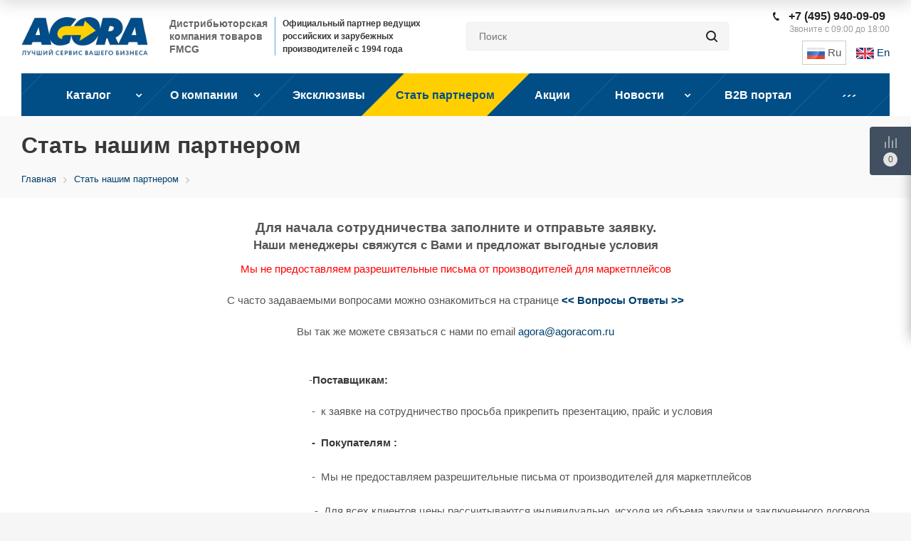

--- FILE ---
content_type: text/html; charset=UTF-8
request_url: https://agoracompany.ru/stat-partnerom/
body_size: 71513
content:
<!DOCTYPE html>
<html xmlns="http://www.w3.org/1999/xhtml" xml:lang="ru" lang="ru" >
<head>
	<title>Стать нашим партнером | Компания Агора ー дистрибьютор товаров FMCG</title>
	<meta name="viewport" content="initial-scale=1.0, width=device-width" />
	<meta name="HandheldFriendly" content="true" />
	<meta name="yes" content="yes" />
	<meta name="apple-mobile-web-app-status-bar-style" content="black" />
	<meta name="SKYPE_TOOLBAR" content="SKYPE_TOOLBAR_PARSER_COMPATIBLE" />
        	<meta http-equiv="Content-Type" content="text/html; charset=UTF-8" />
<meta name="keywords" content="интернет-магазин, заказать, купить, дистрибьютор, бытовая химия, косметика, парфюмерия, опт, розница" />
<meta name="description" content="Оставьте заявку на партнёрство с компанией «Агора» — дистрибьютором FMCG. Индивидуальные условия, быстрая связь, доставка по РФ. Покупателям и поставщикам — подробная информация внутри." />
<script data-skip-moving="true">(function(w, d, n) {var cl = "bx-core";var ht = d.documentElement;var htc = ht ? ht.className : undefined;if (htc === undefined || htc.indexOf(cl) !== -1){return;}var ua = n.userAgent;if (/(iPad;)|(iPhone;)/i.test(ua)){cl += " bx-ios";}else if (/Windows/i.test(ua)){cl += ' bx-win';}else if (/Macintosh/i.test(ua)){cl += " bx-mac";}else if (/Linux/i.test(ua) && !/Android/i.test(ua)){cl += " bx-linux";}else if (/Android/i.test(ua)){cl += " bx-android";}cl += (/(ipad|iphone|android|mobile|touch)/i.test(ua) ? " bx-touch" : " bx-no-touch");cl += w.devicePixelRatio && w.devicePixelRatio >= 2? " bx-retina": " bx-no-retina";if (/AppleWebKit/.test(ua)){cl += " bx-chrome";}else if (/Opera/.test(ua)){cl += " bx-opera";}else if (/Firefox/.test(ua)){cl += " bx-firefox";}ht.className = htc ? htc + " " + cl : cl;})(window, document, navigator);</script>


<link href="https://fonts.googleapis.com/css?family=PT+Sans+Caption:400italic,700italic,400,700&subset=latin,cyrillic-ext&display=optional"  rel="stylesheet" />
<link href="/bitrix/css/arturgolubev.useralert/style.min.css?17370994534560"  rel="stylesheet" />
<link href="/local/templates/aspro_next_custom/css/libs.css?176831767010925"  data-template-style="true"  rel="stylesheet" />
<link href="/local/templates/aspro_next_custom/vendor/css/bootstrap.min.css?172961558588740"  data-template-style="true"  rel="stylesheet" />
<link href="/local/templates/aspro_next_custom/css/jquery.fancybox.min.css?17296155863213"  data-template-style="true"  rel="stylesheet" />
<link href="/local/templates/aspro_next_custom/css/styles.css?1768317670106269"  data-template-style="true"  rel="stylesheet" />
<link href="/local/templates/aspro_next_custom/css/animation/animation_ext.min.css?17557595923755"  data-template-style="true"  rel="stylesheet" />
<link href="/local/templates/aspro_next_custom/vendor/css/footable.standalone.min.css?172961558519590"  data-template-style="true"  rel="stylesheet" />
<link href="/local/templates/aspro_next_custom/ajax/ajax.min.css?1729615585247"  data-template-style="true"  rel="stylesheet" />
<link href="/local/templates/aspro_next_custom/css/jquery.mCustomScrollbar.min.css?172961558642839"  data-template-style="true"  rel="stylesheet" />
<link href="/local/templates/aspro_next_custom/components/bitrix/menu/top_custom/style.min.css?17557595921100"  data-template-style="true"  rel="stylesheet" />
<link href="/local/templates/aspro_next_custom/components/bitrix/news.list/brands_in_menu/style.min.css?175575959275"  data-template-style="true"  rel="stylesheet" />
<link href="/local/templates/aspro_next_custom/components/bitrix/advertising.banner/menu_banner/style.min.css?175575959241"  data-template-style="true"  rel="stylesheet" />
<link href="/local/templates/.default/components/bitrix/breadcrumb/universal_new/style.min.css?1729615585620"  data-template-style="true"  rel="stylesheet" />
<link href="/local/templates/aspro_next_custom/styles.min.css?172961558511009"  data-template-style="true"  rel="stylesheet" />
<link href="/local/templates/aspro_next_custom/template_styles.min.css?1755852039531914"  data-template-style="true"  rel="stylesheet" />
<link href="/local/templates/aspro_next_custom/css/media.min.css?1729615586132233"  data-template-style="true"  rel="stylesheet" />
<link href="/local/templates/aspro_next_custom/vendor/fonts/font-awesome/css/font-awesome.min.css?175585203931000"  data-template-style="true"  rel="stylesheet" />
<link href="/local/templates/aspro_next_custom/css/print.min.css?172961558617356"  data-template-style="true"  rel="stylesheet" />
<link href="/local/templates/aspro_next_custom/themes/custom_s2/theme.min.css?174126206544773"  data-template-style="true"  rel="stylesheet" />
<link href="/local/templates/aspro_next_custom/bg_color/light/bgcolors.min.css?172961558654"  data-template-style="true"  rel="stylesheet" />
<link href="/local/templates/aspro_next_custom/css/width-2.min.css?17296155862723"  data-template-style="true"  rel="stylesheet" />
<link href="/local/templates/aspro_next_custom/css/font-4.min.css?17296155864861"  data-template-style="true"  rel="stylesheet" />
<link href="/local/templates/aspro_next_custom/css/custom.css?176855073341192"  data-template-style="true"  rel="stylesheet" />




<script type="extension/settings" data-extension="currency.currency-core">{"region":"ru"}</script>



<link rel="shortcut icon" href="/favicon.ico?1741262061" type="image/x-icon" />
<link rel="apple-touch-icon" sizes="180x180" href="/include/apple-touch-icon.png" />
<meta property="og:title" content="Стать нашим партнером" />
<meta property="og:type" content="website" />
<meta property="og:image" content="https://agoracompany.ru/upload/CNext/7da/bstw1h21rb38976bvhu4g3t8aulpdsqq.png" />
<link rel="image_src" href="https://agoracompany.ru/upload/CNext/7da/bstw1h21rb38976bvhu4g3t8aulpdsqq.png"  />
<meta property="og:url" content="https://agoracompany.ru/stat-partnerom/" />



			<meta name="yandex-verification" content="5c449f000abfd719" />

</head>
<body class="site_s2 fill_bg_y " id="main">
<!-- Yandex.Metrika counter -->
<script data-skip-moving=true>
	function loadMetrika()
	{
		if(loadSuccess){return;}

		(function(m,e,t,r,i,k,a){m[i]=m[i]||function(){(m[i].a=m[i].a||[]).push(arguments)};
		m[i].l=1*new Date();k=e.createElement(t),a=e.getElementsByTagName(t)[0],k.async=1,k.src=r,a.parentNode.insertBefore(k,a)})
		(window, document, "script", "https://mc.yandex.ru/metrika/tag.js", "ym");

		ym(66586681, "init", {
			clickmap:true,
			trackLinks:true,
			accurateTrackBounce:true,
			webvisor:true,
			ecommerce:"dataLayer"
		});

		loadSuccess = true;
		clearTimeout(timerMetrika);

		window.removeEventListener('scroll', loadMetrika);
		window.removeEventListener('touchstart', loadMetrika);
		document.removeEventListener('mouseenter', loadMetrika);
		document.removeEventListener('click', loadMetrika);
		document.removeEventListener('DOMContentLoaded', loadTimeout);
	}
	function loadTimeout(){timerMetrika = setTimeout(loadMetrika, 4000);}
	
	var loadSuccess = false, timerMetrika;
	if(navigator.userAgent.indexOf('YandexMetrika') > -1)
	{
		loadMetrika();
	}
	else
	{
		window.addEventListener('scroll', loadMetrika, {passive: true});
		window.addEventListener('touchstart', loadMetrika);
		document.addEventListener('mouseenter', loadMetrika);
		document.addEventListener('click', loadMetrika);
		document.addEventListener('DOMContentLoaded', loadTimeout);
	}
</script>
<noscript>
		<img src="https://mc.yandex.ru/watch/66586681" style="position:absolute; left:-9999px;" alt="yandex">
</noscript>
		<!-- /Yandex.Metrika counter -->

	
	<div id="panel"></div>
	
	
				<!--'start_frame_cache_basketitems-component-block'-->												<div id="ajax_basket"></div>
					<!--'end_frame_cache_basketitems-component-block'-->				<script src="/local/templates/aspro_next_custom/js/setTheme.php?site_id=s2&site_dir=/" data-skip-moving="true"></script>
					
	<div class="wrapper1   basket_fly basket_fill_DARK side_LEFT catalog_icons_N banner_auto with_fast_view mheader-v1 header-vcustom regions_N fill_Y footer-v1 front-vcustom mfixed_N mfixed_view_always title-v3 with_phones ce_cmp store_LIST_AMOUNT">
		


		<div class="header_wrap visible-lg visible-md title-v3">
			<header id="header">
				

<div class="top-block top-block-v1">
    <div class="maxwidth-theme">
        <div class="row">
            			<!--
            <div class="top-block-item pull-left show-fixed top-ctrl">
                <div class="personal_wrap">
                    <div class="personal top login twosmallfont">

                                                                                                        <a rel="nofollow" title="" class="personal-link dark-color animate-load" data-event="jqm" data-param-type="auth" data-param-backurl="/" data-name="auth" href="/personal/"><i class="svg inline  svg-inline-cabinet" aria-hidden="true" title=""><svg xmlns="http://www.w3.org/2000/svg" width="16" height="17" viewBox="0 0 16 17">
                                        <defs>
                                            <style>
                                                .loccls-1 {
                                                    fill: #222;
                                                    fill-rule: evenodd;
                                                }
                                            </style>
                                        </defs>
                                        <path class="loccls-1" d="M14,17H2a2,2,0,0,1-2-2V8A2,2,0,0,1,2,6H3V4A4,4,0,0,1,7,0H9a4,4,0,0,1,4,4V6h1a2,2,0,0,1,2,2v7A2,2,0,0,1,14,17ZM11,4A2,2,0,0,0,9,2H7A2,2,0,0,0,5,4V6h6V4Zm3,4H2v7H14V8ZM8,9a1,1,0,0,1,1,1v2a1,1,0,0,1-2,0V10A1,1,0,0,1,8,9Z"></path>
                                    </svg>
                                </i><span class="wrap">
                                    <span class="name"></span>
                                </span>
                            </a>
                        
                    </div>
                </div>
            </div>
			-->
            <div class="top-block-item pull-right rounded_block social_custom">
							<div class="social-icons">
	<!-- noindex -->
	<ul>
					<li class="vk">
				<a href="https://vk.com/agoracompany/" target="_blank" rel="nofollow" title="Вконтакте">
					Вконтакте				</a>
			</li>
													<li class="telegram">
				<a href="https://t.me/agora_company" target="_blank" rel="nofollow" title="Telegram">
					Telegram				</a>
			</li>
							<li class="ytb">
				<a href="https://www.youtube.com/channel/UCRSW5aNSinXNv8hg8lRvRWg" target="_blank" rel="nofollow" title="YouTube">
					YouTube				</a>
			</li>
							<li class="odn">
				<a href="https://ok.ru/group/64270377943294" target="_blank" rel="nofollow" title="Одноклассники">
					Одноклассники				</a>
			</li>
							</ul>
	<!-- /noindex -->
</div>            </div>
                    </div>
    </div>
</div>  

<div class="header-v8 header-wrapper">
	<div class="logo_and_menu-row">
		<div class="logo-row">
			<div class="maxwidth-theme">
				<div class="row">
					<div class="logo-block col-md-2 col-sm-3">
						<div class="logo">
							<a href="/"><img src="/upload/CNext/7da/bstw1h21rb38976bvhu4g3t8aulpdsqq.png" alt="Компания Агора" title="Компания Агора" data-src="" /></a>						</div>
					</div>
					<div class="col-md-4 visible-lg">
						<div class="top-description">
							<div class="big_slogan">
								Дистрибьюторская<br>
компания товаров FMCG							</div>
							<div class="slogan_splitter"></div>
							<div class="small_slogan">
								Официальный партнер ведущих российских и зарубежных производителей с 1994 года							</div>
						</div>
					</div>
					<div class="col-md-2 search_wrap">
						<div class="search-block inner-table-block">
							        <div class="search-wrapper">
        <div id="title-search3">
            <form action="/catalog/" class="search ">
                <div class="search-input-div">
                    <input class="search-input" id="title-search3-input" type="text" name="q" value="" placeholder="Поиск" size="20" autocomplete="off" />
                </div>
                <div class="search-button-div">
                    <span class="search--clear">
                        <svg width="20" height="20" viewBox="0 0 20 20" fill="none" xmlns="http://www.w3.org/2000/svg">
                            <path d="M5.33268 15.8307L4.16602 14.6641L8.83268 9.9974L4.16602 5.33073L5.33268 4.16406L9.99935 8.83073L14.666 4.16406L15.8327 5.33073L11.166 9.9974L15.8327 14.6641L14.666 15.8307L9.99935 11.1641L5.33268 15.8307Z"/>
                        </svg>
                    </span>
                    <button class="btn btn-search" type="submit" name="s" value="Найти"><i class="svg svg-search svg-black"></i></button>
                    <span class="close-block inline-search-hide"><span class="svg svg-close close-icons"></span></span>
                </div>
            </form>
            <div class="title-search3-result" id="title-search3-result" style="display: none;">
                
<div class="searchResult">
    <div class="searchResult__content">
        <div class="searchResult__row">
                        <div class="searchResult__right">
                                        <div class="searchResult__recommend">
        <p class="searchResult--title">
            <span>Популярные товары</span>
        </p>
        <div class="productsCol productsCol--4cols productsCol--type2 customScroll">
                            <div class="product">
                    <div class="product__up">
                        <a href="/catalog/krasota-i-ukhod/mylo/khozyaystvennoe-mylo/139123/" class="product--img">
                                                            <img src="/upload/resize_cache/iblock/3e3/126_126_1/2gwq96frnn6d591vosuy3azeltxgpe1n.jpg">
                                                    </a>
                        <a href="/catalog/krasota-i-ukhod/mylo/khozyaystvennoe-mylo/139123/" class="product--title">
                            ВЕСНА хозмыло 72% гост классическое в пленке 140 г                        </a>
                    </div>
                </div>
                            <div class="product">
                    <div class="product__up">
                        <a href="/catalog/krasota-i-ukhod/mylo/khozyaystvennoe-mylo/124293/" class="product--img">
                                                            <img src="/upload/resize_cache/iblock/dfc/126_126_1/wj07a3nsgbaom8wciwxxsz32fq6l1kok.jpg">
                                                    </a>
                        <a href="/catalog/krasota-i-ukhod/mylo/khozyaystvennoe-mylo/124293/" class="product--title">
                            Мыло хозяйственное 72% без обёртки 200 г                        </a>
                    </div>
                </div>
                            <div class="product">
                    <div class="product__up">
                        <a href="/catalog/krasota-i-ukhod/gubki-i-mochalki-dlya-tela/132889/" class="product--img">
                                                            <img src="/upload/resize_cache/iblock/a40/126_126_1/7vwflav9t32i5wg3gmule1z4usy6rpry.jpg">
                                                    </a>
                        <a href="/catalog/krasota-i-ukhod/gubki-i-mochalki-dlya-tela/132889/" class="product--title">
                            Русалочка овальная купальная губка из натуральной целлюлозы                        </a>
                    </div>
                </div>
                            <div class="product">
                    <div class="product__up">
                        <a href="/catalog/tovary-dlya-doma-i-dachi/sredstva-ot-nasekomykh-i-gryzunov/sredstva-ot-moli/125973/" class="product--img">
                                                            <img src="/upload/resize_cache/iblock/b85/126_126_1/ta35jxadbzk8io2mwodfdvow0v28o5ig.jpg">
                                                    </a>
                        <a href="/catalog/tovary-dlya-doma-i-dachi/sredstva-ot-nasekomykh-i-gryzunov/sredstva-ot-moli/125973/" class="product--title">
                            Золушка антимоль эффект лаванда                        </a>
                    </div>
                </div>
                            <div class="product">
                    <div class="product__up">
                        <a href="/catalog/tovary-dlya-doma-i-dachi/sredstva-ot-nasekomykh-i-gryzunov/repellenty/121455/" class="product--img">
                                                            <img src="/upload/resize_cache/iblock/dd8/126_126_1/f30usiem2emnbzmu9913ugyznw044thb.jpg">
                                                    </a>
                        <a href="/catalog/tovary-dlya-doma-i-dachi/sredstva-ot-nasekomykh-i-gryzunov/repellenty/121455/" class="product--title">
                            Дэта крем 45мл                        </a>
                    </div>
                </div>
                            <div class="product">
                    <div class="product__up">
                        <a href="/catalog/gigiena/sredstva-gigieny-iz-bumagi/tualetnaya-bumaga/121394/" class="product--img">
                                                            <img src="/upload/resize_cache/iblock/883/126_126_1/dsfob3rodikuf41995kjo2ic0mg6460q.jpg">
                                                    </a>
                        <a href="/catalog/gigiena/sredstva-gigieny-iz-bumagi/tualetnaya-bumaga/121394/" class="product--title">
                            Мягкий Знак туалетная бумага белая (упаковка 72штуки)                        </a>
                    </div>
                </div>
                            <div class="product">
                    <div class="product__up">
                        <a href="/catalog/krasota-i-ukhod/mylo/tualetnoe-mylo/122962/" class="product--img">
                                                            <img src="/upload/resize_cache/iblock/615/126_126_1/3ld331afcvscgwt33qk6cqzuxc3crhnu.jpg">
                                                    </a>
                        <a href="/catalog/krasota-i-ukhod/mylo/tualetnoe-mylo/122962/" class="product--title">
                            Невская Косметика мыло туалетное банное 4шт по100г                        </a>
                    </div>
                </div>
                            <div class="product">
                    <div class="product__up">
                        <a href="/catalog/krasota-i-ukhod/mylo/zhidkoe-mylo/123926/" class="product--img">
                                                            <img src="/upload/resize_cache/iblock/b52/126_126_1/2x7vswcc644sw4oiwx9czysee92iah0d.jpg">
                                                    </a>
                        <a href="/catalog/krasota-i-ukhod/mylo/zhidkoe-mylo/123926/" class="product--title">
                            Невская Косметика жидкое мыло дегтярное 300 мл                        </a>
                    </div>
                </div>
                            <div class="product">
                    <div class="product__up">
                        <a href="/catalog/gigiena/vlazhnye-salfetki/osvezhayushchie-salfetki/114867/" class="product--img">
                                                            <img src="/upload/resize_cache/iblock/729/126_126_1/vzi4lpb7u82ul0qwkywfojap05zge68t.jpg">
                                                    </a>
                        <a href="/catalog/gigiena/vlazhnye-salfetki/osvezhayushchie-salfetki/114867/" class="product--title">
                            Aura family влажные салфетки для всей семьи big pack с крышкой 200 шт                        </a>
                    </div>
                </div>
                            <div class="product">
                    <div class="product__up">
                        <a href="/catalog/tovary-dlya-detey/detskie-kosmeticheskie-sredstva/113388/" class="product--img">
                                                            <img src="/upload/resize_cache/iblock/413/126_126_1/5p0veasbnkgu42k675t5okstr8yr2c6k.jpg">
                                                    </a>
                        <a href="/catalog/tovary-dlya-detey/detskie-kosmeticheskie-sredstva/113388/" class="product--title">
                            Невская Косметика детский крем 40мл                        </a>
                    </div>
                </div>
                    </div>
    </div>
                            </div>
        </div>
            </div>
</div>            </div>
        </div>
    </div>
    						</div>
					</div>
					<div class="right-icons pull-right">
						<div class="phone-block with_btn">
															<div class="inner-table-block">
																				<div class="phone">
				<i class="svg svg-phone"></i>
				<a rel="nofollow" href="tel:+74959400909">+7 (495) 940-09-09</a>
							</div>
																<div class="schedule">
										Звоните с 09:00 до 18:00									</div>
									<div class="switching-lang">
									  <span class="cur"><img src="/local/templates/aspro_next_custom/images/flag-ru.jpg"> Ru</span>
									  <a href="https://eng.agoracompany.ru/"><img src="/local/templates/aspro_next_custom/images/flag-en.jpg"> En</a>
									</div>
								</div>
																				</div>
					</div>
				</div>
			</div>
		</div>	</div>
	<div class="menu-row middle-block bgcolored sliced">
		<div class="maxwidth-theme">
			<div class="row">
				<div class="col-md-12">
										<div class="menu-only">
						<nav class="mega-menu sliced">
							






	<div class="table-menu sssssss">
		<table>
			<tr>
									
										<td class="menu-item unvisible dropdown catalog wide_menu  ">
						<div class="wrap">
							<a class="dropdown-toggle" href="/catalog/"  >
								<div>
																		Каталог 									<!--<div class="line-wrapper"><span class="line"></span></div>-->
								</div>
							</a>
															<span class="tail"></span>
								
																	<div class="dropdown-menu custom">
										<div class="top_links">
											<a href="/catalog/">Каталог продукции</a>
											<a href="/info/manufacturers/">Каталог по производителям</a>
											<a href="/info/brands/">Каталог по брендам</a>
										</div>
										<div class="blocks">
											<div class="row">
												<div class="col-lg-3 col-md-3">
													<div class="sections_1">
														<ul class="sections_1_list">
																																															<li class=" item" data-key="0">															
																	<a class="icons_fa" href="/catalog/bytovaya-khimiya/" title="Бытовая химия">
																																				
																		<span class="name">Бытовая химия</span>
																	</a>																																		
																</li>
																																															<li class=" item" data-key="1">															
																	<a class="icons_fa" href="/catalog/krasota-i-ukhod/" title="Красота и уход">
																																				
																		<span class="name">Красота и уход</span>
																	</a>																																		
																</li>
																																															<li class=" item" data-key="2">															
																	<a class="icons_fa" href="/catalog/gigiena/" title="Гигиена">
																																				
																		<span class="name">Гигиена</span>
																	</a>																																		
																</li>
																																															<li class=" item" data-key="3">															
																	<a class="icons_fa" href="/catalog/ukhod-za-polostyu-rta/" title="Уход за полостью рта">
																																				
																		<span class="name">Уход за полостью рта</span>
																	</a>																																		
																</li>
																																															<li class=" item" data-key="4">															
																	<a class="icons_fa" href="/catalog/sredstva-dlya-volos/" title="Средства для волос">
																																				
																		<span class="name">Средства для волос</span>
																	</a>																																		
																</li>
																																															<li class=" item" data-key="5">															
																	<a class="icons_fa" href="/catalog/sredstva-dlya-i-posle-britya/" title="Средства для и после бритья">
																																				
																		<span class="name">Средства для и после бритья</span>
																	</a>																																		
																</li>
																																															<li class=" item" data-key="6">															
																	<a class="icons_fa" href="/catalog/tovary-dlya-detey/" title="Товары для детей">
																																				
																		<span class="name">Товары для детей</span>
																	</a>																																		
																</li>
																																															<li class=" item" data-key="7">															
																	<a class="icons_fa" href="/catalog/solntsezashchitnye-sredstva/" title="Солнцезащитные средства">
																																				
																		<span class="name">Солнцезащитные средства</span>
																	</a>																																		
																</li>
																																															<li class=" item" data-key="8">															
																	<a class="icons_fa" href="/catalog/galantereya/" title="Галантерея">
																																				
																		<span class="name">Галантерея</span>
																	</a>																																		
																</li>
																																															<li class=" item" data-key="9">															
																	<a class="icons_fa" href="/catalog/tovary-dlya-doma-i-dachi/" title="Товары для дома и дачи">
																																				
																		<span class="name">Товары для дома и дачи</span>
																	</a>																																		
																</li>
																																															<li class=" item" data-key="10">															
																	<a class="icons_fa" href="/catalog/ukhod-za-obuvyu-i-kozhey/" title="Уход за обувью и кожей">
																																				
																		<span class="name">Уход за обувью и кожей</span>
																	</a>																																		
																</li>
																																															<li class=" item" data-key="11">															
																	<a class="icons_fa" href="/catalog/podarochnye-nabory/" title="Подарочные наборы">
																																				
																		<span class="name">Подарочные наборы</span>
																	</a>																																		
																</li>
																																															<li class=" item" data-key="12">															
																	<a class="icons_fa" href="/catalog/tovary-dlya-avto/" title="Товары для авто">
																																				
																		<span class="name">Товары для авто</span>
																	</a>																																		
																</li>
																																															<li class=" item" data-key="13">															
																	<a class="icons_fa" href="/catalog/osvezhiteli-i-aromatizatory/" title="Освежители и ароматизаторы">
																																				
																		<span class="name">Освежители и ароматизаторы</span>
																	</a>																																		
																</li>
																																															<li class=" item" data-key="14">															
																	<a class="icons_fa" href="/catalog/zdorove/" title="Здоровье">
																																				
																		<span class="name">Здоровье</span>
																	</a>																																		
																</li>
																																															<li class=" item" data-key="15">															
																	<a class="icons_fa" href="/catalog/tovary-dlya-zhivotnykh/" title="Товары для животных">
																																				
																		<span class="name">Товары для животных</span>
																	</a>																																		
																</li>
																													</ul>
													</div>
												</div>
												<div class="col-lg-5 col-md-9">
													<div class="sections_2">
																													<div class="subitem_0 ">
																<span class="name_section">Бытовая химия</span><br /><br />																
																<ul>
																																			<li class="col-sm-6">
																			<a class="bold" href="/catalog/bytovaya-khimiya/moyushchie-i-chistyashchie-sredstva/" title="Моющие и чистящие средства">																	
																				<span class="name">Моющие и чистящие средства</span>
																			</a>

                                                                                                                                                            <ul>
                                                                                                                                                                            <li>
                                                                                            <a class="slim" href="/catalog/bytovaya-khimiya/moyushchie-i-chistyashchie-sredstva/dlya-posudomoechnykh-mashin/" title="Для посудомоечных машин">
                                                                                                <span class="name">Для посудомоечных машин</span>
                                                                                            </a>
                                                                                        </li>
                                                                                                                                                                            <li>
                                                                                            <a class="slim" href="/catalog/bytovaya-khimiya/moyushchie-i-chistyashchie-sredstva/universalnye/" title="Универсальные">
                                                                                                <span class="name">Универсальные</span>
                                                                                            </a>
                                                                                        </li>
                                                                                                                                                                            <li>
                                                                                            <a class="slim" href="/catalog/bytovaya-khimiya/moyushchie-i-chistyashchie-sredstva/dlya-kukhni/" title="Для кухни">
                                                                                                <span class="name">Для кухни</span>
                                                                                            </a>
                                                                                        </li>
                                                                                                                                                                            <li>
                                                                                            <a class="slim" href="/catalog/bytovaya-khimiya/moyushchie-i-chistyashchie-sredstva/dlya-tualeta-i-vannoy/" title="Для туалета и ванной">
                                                                                                <span class="name">Для туалета и ванной</span>
                                                                                            </a>
                                                                                        </li>
                                                                                                                                                                            <li>
                                                                                            <a class="slim" href="/catalog/bytovaya-khimiya/moyushchie-i-chistyashchie-sredstva/dlya-kovrov/" title="Для ковров">
                                                                                                <span class="name">Для ковров</span>
                                                                                            </a>
                                                                                        </li>
                                                                                                                                                                            <li>
                                                                                            <a class="slim" href="/catalog/bytovaya-khimiya/moyushchie-i-chistyashchie-sredstva/dlya-stiralnykh-mashin/" title="Для стиральных машин">
                                                                                                <span class="name">Для стиральных машин</span>
                                                                                            </a>
                                                                                        </li>
                                                                                                                                                                            <li>
                                                                                            <a class="slim" href="/catalog/bytovaya-khimiya/moyushchie-i-chistyashchie-sredstva/dlya-posudy/" title="Для посуды">
                                                                                                <span class="name">Для посуды</span>
                                                                                            </a>
                                                                                        </li>
                                                                                                                                                                            <li>
                                                                                            <a class="slim" href="/catalog/bytovaya-khimiya/moyushchie-i-chistyashchie-sredstva/dlya-styekol-i-zerkal/" title="Для стёкол и зеркал">
                                                                                                <span class="name">Для стёкол и зеркал</span>
                                                                                            </a>
                                                                                        </li>
                                                                                                                                                                            <li>
                                                                                            <a class="slim" href="/catalog/bytovaya-khimiya/moyushchie-i-chistyashchie-sredstva/dlya-trub/" title="Для труб">
                                                                                                <span class="name">Для труб</span>
                                                                                            </a>
                                                                                        </li>
                                                                                                                                                                            <li>
                                                                                            <a class="slim" href="/catalog/bytovaya-khimiya/moyushchie-i-chistyashchie-sredstva/chistyashchie-poroshki/" title="Чистящие порошки">
                                                                                                <span class="name">Чистящие порошки</span>
                                                                                            </a>
                                                                                        </li>
                                                                                                                                                                            <li>
                                                                                            <a class="slim" href="/catalog/bytovaya-khimiya/moyushchie-i-chistyashchie-sredstva/dlya-mebeli/" title="Для мебели">
                                                                                                <span class="name">Для мебели</span>
                                                                                            </a>
                                                                                        </li>
                                                                                                                                                                            <li>
                                                                                            <a class="slim" href="/catalog/bytovaya-khimiya/moyushchie-i-chistyashchie-sredstva/dlya-polov/" title="Для полов">
                                                                                                <span class="name">Для полов</span>
                                                                                            </a>
                                                                                        </li>
                                                                                                                                                                            <li>
                                                                                            <a class="slim" href="/catalog/bytovaya-khimiya/moyushchie-i-chistyashchie-sredstva/dlya-derevyannykh-poverkhnostey/" title="Для деревянных поверхностей">
                                                                                                <span class="name">Для деревянных поверхностей</span>
                                                                                            </a>
                                                                                        </li>
                                                                                                                                                                            <li>
                                                                                            <a class="slim" href="/catalog/bytovaya-khimiya/moyushchie-i-chistyashchie-sredstva/spetsialnye/" title="Специальные">
                                                                                                <span class="name">Специальные</span>
                                                                                            </a>
                                                                                        </li>
                                                                                                                                                                    </ul>
                                                                            																		</li>
																																			<li class="col-sm-6">
																			<a class="bold" href="/catalog/bytovaya-khimiya/otbelivateli-i-pyatnovyvoditeli/" title="Отбеливатели и пятновыводители">																	
																				<span class="name">Отбеливатели и пятновыводители</span>
																			</a>

                                                                                                                                                            <ul>
                                                                                                                                                                            <li>
                                                                                            <a class="slim" href="/catalog/bytovaya-khimiya/otbelivateli-i-pyatnovyvoditeli/pyatnovyvoditeli/" title="Пятновыводители">
                                                                                                <span class="name">Пятновыводители</span>
                                                                                            </a>
                                                                                        </li>
                                                                                                                                                                            <li>
                                                                                            <a class="slim" href="/catalog/bytovaya-khimiya/otbelivateli-i-pyatnovyvoditeli/otbelivateli/" title="Отбеливатели">
                                                                                                <span class="name">Отбеливатели</span>
                                                                                            </a>
                                                                                        </li>
                                                                                                                                                                    </ul>
                                                                            																		</li>
																																			<li class="col-sm-6">
																			<a class="bold" href="/catalog/bytovaya-khimiya/stiralnye-poroshki/" title="Стиральные порошки">																	
																				<span class="name">Стиральные порошки</span>
																			</a>

                                                                                                                                                            <ul>
                                                                                                                                                                            <li>
                                                                                            <a class="slim" href="/catalog/bytovaya-khimiya/stiralnye-poroshki/avtomaticheskaya-stirka/" title="Автоматическая стирка">
                                                                                                <span class="name">Автоматическая стирка</span>
                                                                                            </a>
                                                                                        </li>
                                                                                                                                                                            <li>
                                                                                            <a class="slim" href="/catalog/bytovaya-khimiya/stiralnye-poroshki/ruchnaya-stirka/" title="Ручная стирка">
                                                                                                <span class="name">Ручная стирка</span>
                                                                                            </a>
                                                                                        </li>
                                                                                                                                                                            <li>
                                                                                            <a class="slim" href="/catalog/bytovaya-khimiya/stiralnye-poroshki/geli-dlya-stirki/" title="Гели для стирки">
                                                                                                <span class="name">Гели для стирки</span>
                                                                                            </a>
                                                                                        </li>
                                                                                                                                                                            <li>
                                                                                            <a class="slim" href="/catalog/bytovaya-khimiya/stiralnye-poroshki/detskie/" title="Детские стиральные порошки">
                                                                                                <span class="name">Детские стиральные порошки</span>
                                                                                            </a>
                                                                                        </li>
                                                                                                                                                                            <li>
                                                                                            <a class="slim" href="/catalog/bytovaya-khimiya/stiralnye-poroshki/universalnye/" title="Универсальные">
                                                                                                <span class="name">Универсальные</span>
                                                                                            </a>
                                                                                        </li>
                                                                                                                                                                            <li>
                                                                                            <a class="slim" href="/catalog/bytovaya-khimiya/stiralnye-poroshki/spetsialnye/" title="Специальные">
                                                                                                <span class="name">Специальные</span>
                                                                                            </a>
                                                                                        </li>
                                                                                                                                                                            <li>
                                                                                            <a class="slim" href="/catalog/bytovaya-khimiya/stiralnye-poroshki/kapsuly-dlya-stirki/" title="Капсулы для стирки">
                                                                                                <span class="name">Капсулы для стирки</span>
                                                                                            </a>
                                                                                        </li>
                                                                                                                                                                    </ul>
                                                                            																		</li>
																																			<li class="col-sm-6">
																			<a class="bold" href="/catalog/bytovaya-khimiya/sredstva-ukhoda-za-odezhdoy/" title="Средства ухода за одеждой">																	
																				<span class="name">Средства ухода за одеждой</span>
																			</a>

                                                                                                                                                            <ul>
                                                                                                                                                                            <li>
                                                                                            <a class="slim" href="/catalog/bytovaya-khimiya/sredstva-ukhoda-za-odezhdoy/konditsionery-i-opolaskivateli/" title="Кондиционеры и ополаскиватели">
                                                                                                <span class="name">Кондиционеры и ополаскиватели</span>
                                                                                            </a>
                                                                                        </li>
                                                                                                                                                                            <li>
                                                                                            <a class="slim" href="/catalog/bytovaya-khimiya/sredstva-ukhoda-za-odezhdoy/sredstva-dlya-glazhki-nakrakhmalivaniya-i-antistatiki/" title="Средства для глажки, накрахмаливания и антистатики">
                                                                                                <span class="name">Средства для глажки, накрахмаливания и антистатики</span>
                                                                                            </a>
                                                                                        </li>
                                                                                                                                                                    </ul>
                                                                            																		</li>
																																	</ul>																
															</div>														
																													<div class="subitem_1 ">
																<span class="name_section">Красота и уход</span><br /><br />																
																<ul>
																																			<li class="col-sm-6">
																			<a class="bold" href="/catalog/krasota-i-ukhod/kosmetika-po-ukhodu-za-kozhey/" title="Косметика по уходу за кожей">																	
																				<span class="name">Косметика по уходу за кожей</span>
																			</a>

                                                                                                                                                            <ul>
                                                                                                                                                                            <li>
                                                                                            <a class="slim" href="/catalog/krasota-i-ukhod/kosmetika-po-ukhodu-za-kozhey/mitselyarnaya-i-termalnaya-voda/" title="Мицелярная и термальная вода">
                                                                                                <span class="name">Мицелярная и термальная вода</span>
                                                                                            </a>
                                                                                        </li>
                                                                                                                                                                            <li>
                                                                                            <a class="slim" href="/catalog/krasota-i-ukhod/kosmetika-po-ukhodu-za-kozhey/toniki-i-molochko-dlya-litsa/" title="Тоники и молочко для лица">
                                                                                                <span class="name">Тоники и молочко для лица</span>
                                                                                            </a>
                                                                                        </li>
                                                                                                                                                                            <li>
                                                                                            <a class="slim" href="/catalog/krasota-i-ukhod/kosmetika-po-ukhodu-za-kozhey/maski-dlya-litsa/" title="Маски для лица">
                                                                                                <span class="name">Маски для лица</span>
                                                                                            </a>
                                                                                        </li>
                                                                                                                                                                            <li>
                                                                                            <a class="slim" href="/catalog/krasota-i-ukhod/kosmetika-po-ukhodu-za-kozhey/geli-dlya-umyvaniya/" title="Гели для умывания">
                                                                                                <span class="name">Гели для умывания</span>
                                                                                            </a>
                                                                                        </li>
                                                                                                                                                                            <li>
                                                                                            <a class="slim" href="/catalog/krasota-i-ukhod/kosmetika-po-ukhodu-za-kozhey/skraby-dlya-litsa/" title="Скрабы для лица">
                                                                                                <span class="name">Скрабы для лица</span>
                                                                                            </a>
                                                                                        </li>
                                                                                                                                                                            <li>
                                                                                            <a class="slim" href="/catalog/krasota-i-ukhod/kosmetika-po-ukhodu-za-kozhey/gigienicheskaya-pomada/" title="Гигиеническая помада">
                                                                                                <span class="name">Гигиеническая помада</span>
                                                                                            </a>
                                                                                        </li>
                                                                                                                                                                            <li>
                                                                                            <a class="slim" href="/catalog/krasota-i-ukhod/kosmetika-po-ukhodu-za-kozhey/krema-dlya-litsa/" title="Крема для лица">
                                                                                                <span class="name">Крема для лица</span>
                                                                                            </a>
                                                                                        </li>
                                                                                                                                                                            <li>
                                                                                            <a class="slim" href="/catalog/krasota-i-ukhod/kosmetika-po-ukhodu-za-kozhey/po-ukhodu-za-telom/" title="По уходу за телом">
                                                                                                <span class="name">По уходу за телом</span>
                                                                                            </a>
                                                                                        </li>
                                                                                                                                                                            <li>
                                                                                            <a class="slim" href="/catalog/krasota-i-ukhod/kosmetika-po-ukhodu-za-kozhey/antitsellyulitnaya-seriya/" title="Антицеллюлитная серия">
                                                                                                <span class="name">Антицеллюлитная серия</span>
                                                                                            </a>
                                                                                        </li>
                                                                                                                                                                            <li>
                                                                                            <a class="slim" href="/catalog/krasota-i-ukhod/kosmetika-po-ukhodu-za-kozhey/po-ukhodu-za-rukami/" title="По уходу за руками">
                                                                                                <span class="name">По уходу за руками</span>
                                                                                            </a>
                                                                                        </li>
                                                                                                                                                                            <li>
                                                                                            <a class="slim" href="/catalog/krasota-i-ukhod/kosmetika-po-ukhodu-za-kozhey/po-ukhodu-za-nogami/" title="По уходу за ногами">
                                                                                                <span class="name">По уходу за ногами</span>
                                                                                            </a>
                                                                                        </li>
                                                                                                                                                                            <li>
                                                                                            <a class="slim" href="/catalog/krasota-i-ukhod/kosmetika-po-ukhodu-za-kozhey/po-ukhodu-za-litsom/" title="Уход за лицом">
                                                                                                <span class="name">Уход за лицом</span>
                                                                                            </a>
                                                                                        </li>
                                                                                                                                                                    </ul>
                                                                            																		</li>
																																			<li class="col-sm-6">
																			<a class="bold" href="/catalog/krasota-i-ukhod/sredstva-dlya-vanny-i-dusha/" title="Средства для ванны и душа">																	
																				<span class="name">Средства для ванны и душа</span>
																			</a>

                                                                                                                                                            <ul>
                                                                                                                                                                            <li>
                                                                                            <a class="slim" href="/catalog/krasota-i-ukhod/sredstva-dlya-vanny-i-dusha/geli-dlya-dusha/" title="Гели для душа">
                                                                                                <span class="name">Гели для душа</span>
                                                                                            </a>
                                                                                        </li>
                                                                                                                                                                            <li>
                                                                                            <a class="slim" href="/catalog/krasota-i-ukhod/sredstva-dlya-vanny-i-dusha/peny-dlya-vann/" title="Пены для ванн">
                                                                                                <span class="name">Пены для ванн</span>
                                                                                            </a>
                                                                                        </li>
                                                                                                                                                                            <li>
                                                                                            <a class="slim" href="/catalog/krasota-i-ukhod/sredstva-dlya-vanny-i-dusha/skraby-dlya-tela/" title="Скрабы для тела">
                                                                                                <span class="name">Скрабы для тела</span>
                                                                                            </a>
                                                                                        </li>
                                                                                                                                                                            <li>
                                                                                            <a class="slim" href="/catalog/krasota-i-ukhod/sredstva-dlya-vanny-i-dusha/soli-i-geyzery-dlya-vann/" title="Соли и гейзеры для ванн">
                                                                                                <span class="name">Соли и гейзеры для ванн</span>
                                                                                            </a>
                                                                                        </li>
                                                                                                                                                                            <li>
                                                                                            <a class="slim" href="/catalog/krasota-i-ukhod/sredstva-dlya-vanny-i-dusha/sredstva-dlya-intimnoy-gigieny/" title="Средства для интимной гигиены">
                                                                                                <span class="name">Средства для интимной гигиены</span>
                                                                                            </a>
                                                                                        </li>
                                                                                                                                                                    </ul>
                                                                            																		</li>
																																			<li class="col-sm-6">
																			<a class="bold" href="/catalog/krasota-i-ukhod/gubki-i-mochalki-dlya-tela/" title="Губки и мочалки для тела">																	
																				<span class="name">Губки и мочалки для тела</span>
																			</a>

                                                                            																		</li>
																																			<li class="col-sm-6">
																			<a class="bold" href="/catalog/krasota-i-ukhod/dezodoranty-i-antiperspiranty/" title="Дезодоранты и антиперспиранты">																	
																				<span class="name">Дезодоранты и антиперспиранты</span>
																			</a>

                                                                                                                                                            <ul>
                                                                                                                                                                            <li>
                                                                                            <a class="slim" href="/catalog/krasota-i-ukhod/dezodoranty-i-antiperspiranty/stiki/" title="Стики">
                                                                                                <span class="name">Стики</span>
                                                                                            </a>
                                                                                        </li>
                                                                                                                                                                            <li>
                                                                                            <a class="slim" href="/catalog/krasota-i-ukhod/dezodoranty-i-antiperspiranty/sprei/" title="Спреи">
                                                                                                <span class="name">Спреи</span>
                                                                                            </a>
                                                                                        </li>
                                                                                                                                                                            <li>
                                                                                            <a class="slim" href="/catalog/krasota-i-ukhod/dezodoranty-i-antiperspiranty/gelevye-i-kremovye/" title="Гелевые и кремовые">
                                                                                                <span class="name">Гелевые и кремовые</span>
                                                                                            </a>
                                                                                        </li>
                                                                                                                                                                            <li>
                                                                                            <a class="slim" href="/catalog/krasota-i-ukhod/dezodoranty-i-antiperspiranty/rolikovye/" title="Роликовые">
                                                                                                <span class="name">Роликовые</span>
                                                                                            </a>
                                                                                        </li>
                                                                                                                                                                    </ul>
                                                                            																		</li>
																																			<li class="col-sm-6">
																			<a class="bold" href="/catalog/krasota-i-ukhod/mylo/" title="Мыло">																	
																				<span class="name">Мыло</span>
																			</a>

                                                                                                                                                            <ul>
                                                                                                                                                                            <li>
                                                                                            <a class="slim" href="/catalog/krasota-i-ukhod/mylo/zhidkoe-mylo/" title="Жидкое мыло">
                                                                                                <span class="name">Жидкое мыло</span>
                                                                                            </a>
                                                                                        </li>
                                                                                                                                                                            <li>
                                                                                            <a class="slim" href="/catalog/krasota-i-ukhod/mylo/tualetnoe-mylo/" title="Туалетное мыло">
                                                                                                <span class="name">Туалетное мыло</span>
                                                                                            </a>
                                                                                        </li>
                                                                                                                                                                            <li>
                                                                                            <a class="slim" href="/catalog/krasota-i-ukhod/mylo/khozyaystvennoe-mylo/" title="Хозяйственное мыло">
                                                                                                <span class="name">Хозяйственное мыло</span>
                                                                                            </a>
                                                                                        </li>
                                                                                                                                                                            <li>
                                                                                            <a class="slim" href="/catalog/krasota-i-ukhod/mylo/detskoe-mylo/" title="Детское мыло">
                                                                                                <span class="name">Детское мыло</span>
                                                                                            </a>
                                                                                        </li>
                                                                                                                                                                    </ul>
                                                                            																		</li>
																																			<li class="col-sm-6">
																			<a class="bold" href="/catalog/krasota-i-ukhod/sredstva-dlya-depilyatsii/" title="Средства для депиляции">																	
																				<span class="name">Средства для депиляции</span>
																			</a>

                                                                                                                                                            <ul>
                                                                                                                                                                            <li>
                                                                                            <a class="slim" href="/catalog/krasota-i-ukhod/sredstva-dlya-depilyatsii/vosk-i-voskovye-poloski/" title="Воск и восковые полоски">
                                                                                                <span class="name">Воск и восковые полоски</span>
                                                                                            </a>
                                                                                        </li>
                                                                                                                                                                            <li>
                                                                                            <a class="slim" href="/catalog/krasota-i-ukhod/sredstva-dlya-depilyatsii/sredstva-posle-depilyatsii/" title="Средства после депиляции">
                                                                                                <span class="name">Средства после депиляции</span>
                                                                                            </a>
                                                                                        </li>
                                                                                                                                                                            <li>
                                                                                            <a class="slim" href="/catalog/krasota-i-ukhod/sredstva-dlya-depilyatsii/kremy-dlya-depilyatsii/" title="Кремы для депиляции">
                                                                                                <span class="name">Кремы для депиляции</span>
                                                                                            </a>
                                                                                        </li>
                                                                                                                                                                    </ul>
                                                                            																		</li>
																																			<li class="col-sm-6">
																			<a class="bold" href="/catalog/krasota-i-ukhod/parfyumeriya/" title="Парфюмерия">																	
																				<span class="name">Парфюмерия</span>
																			</a>

                                                                                                                                                            <ul>
                                                                                                                                                                            <li>
                                                                                            <a class="slim" href="/catalog/krasota-i-ukhod/parfyumeriya/dukhi-i-tualetnaya-voda/" title="Духи и туалетная вода">
                                                                                                <span class="name">Духи и туалетная вода</span>
                                                                                            </a>
                                                                                        </li>
                                                                                                                                                                    </ul>
                                                                            																		</li>
																																			<li class="col-sm-6">
																			<a class="bold" href="/catalog/krasota-i-ukhod/dekorativnaya-kosmetika/" title="Декоративная косметика">																	
																				<span class="name">Декоративная косметика</span>
																			</a>

                                                                                                                                                            <ul>
                                                                                                                                                                            <li>
                                                                                            <a class="slim" href="/catalog/krasota-i-ukhod/dekorativnaya-kosmetika/teni/" title="Тени">
                                                                                                <span class="name">Тени</span>
                                                                                            </a>
                                                                                        </li>
                                                                                                                                                                            <li>
                                                                                            <a class="slim" href="/catalog/krasota-i-ukhod/dekorativnaya-kosmetika/pomady-i-bleski-dlya-gub/" title="Помады и блески для губ">
                                                                                                <span class="name">Помады и блески для губ</span>
                                                                                            </a>
                                                                                        </li>
                                                                                                                                                                            <li>
                                                                                            <a class="slim" href="/catalog/krasota-i-ukhod/dekorativnaya-kosmetika/pudry-i-tonalnye-krema/" title="Пудры и тональные крема">
                                                                                                <span class="name">Пудры и тональные крема</span>
                                                                                            </a>
                                                                                        </li>
                                                                                                                                                                            <li>
                                                                                            <a class="slim" href="/catalog/krasota-i-ukhod/dekorativnaya-kosmetika/tush-dlya-resnits-i-brovey-karandashi/" title="Тушь для ресниц и бровей, карандаши">
                                                                                                <span class="name">Тушь для ресниц и бровей, карандаши</span>
                                                                                            </a>
                                                                                        </li>
                                                                                                                                                                            <li>
                                                                                            <a class="slim" href="/catalog/krasota-i-ukhod/dekorativnaya-kosmetika/sredstva-dlya-snyatiya-laka/" title="Средства для снятия лака">
                                                                                                <span class="name">Средства для снятия лака</span>
                                                                                            </a>
                                                                                        </li>
                                                                                                                                                                            <li>
                                                                                            <a class="slim" href="/catalog/krasota-i-ukhod/dekorativnaya-kosmetika/salfetki-dlya-litsa/" title="Салфетки для лица">
                                                                                                <span class="name">Салфетки для лица</span>
                                                                                            </a>
                                                                                        </li>
                                                                                                                                                                    </ul>
                                                                            																		</li>
																																			<li class="col-sm-6">
																			<a class="bold" href="/catalog/krasota-i-ukhod/dlya-bani/" title="Для бани">																	
																				<span class="name">Для бани</span>
																			</a>

                                                                            																		</li>
																																	</ul>																
															</div>														
																													<div class="subitem_2 ">
																<span class="name_section">Гигиена</span><br /><br />																
																<ul>
																																			<li class="col-sm-6">
																			<a class="bold" href="/catalog/gigiena/kosmeticheskie-izdeliya-iz-vaty/" title="Косметические изделия из ваты">																	
																				<span class="name">Косметические изделия из ваты</span>
																			</a>

                                                                                                                                                            <ul>
                                                                                                                                                                            <li>
                                                                                            <a class="slim" href="/catalog/gigiena/kosmeticheskie-izdeliya-iz-vaty/vata-i-vatnye-shariki/" title="Вата и ватные шарики">
                                                                                                <span class="name">Вата и ватные шарики</span>
                                                                                            </a>
                                                                                        </li>
                                                                                                                                                                            <li>
                                                                                            <a class="slim" href="/catalog/gigiena/kosmeticheskie-izdeliya-iz-vaty/vatnye-palochki/" title="Ватные палочки">
                                                                                                <span class="name">Ватные палочки</span>
                                                                                            </a>
                                                                                        </li>
                                                                                                                                                                            <li>
                                                                                            <a class="slim" href="/catalog/gigiena/kosmeticheskie-izdeliya-iz-vaty/diski-vatnye/" title="Диски ватные">
                                                                                                <span class="name">Диски ватные</span>
                                                                                            </a>
                                                                                        </li>
                                                                                                                                                                    </ul>
                                                                            																		</li>
																																			<li class="col-sm-6">
																			<a class="bold" href="/catalog/gigiena/vlazhnye-salfetki/" title="Влажные салфетки">																	
																				<span class="name">Влажные салфетки</span>
																			</a>

                                                                                                                                                            <ul>
                                                                                                                                                                            <li>
                                                                                            <a class="slim" href="/catalog/gigiena/vlazhnye-salfetki/osvezhayushchie-salfetki/" title="Освежающие салфетки">
                                                                                                <span class="name">Освежающие салфетки</span>
                                                                                            </a>
                                                                                        </li>
                                                                                                                                                                            <li>
                                                                                            <a class="slim" href="/catalog/gigiena/vlazhnye-salfetki/antibakterialnye-salfetki/" title="Антибактериальные салфетки">
                                                                                                <span class="name">Антибактериальные салфетки</span>
                                                                                            </a>
                                                                                        </li>
                                                                                                                                                                            <li>
                                                                                            <a class="slim" href="/catalog/gigiena/vlazhnye-salfetki/salfetki-dlya-detey/" title="Салфетки для детей">
                                                                                                <span class="name">Салфетки для детей</span>
                                                                                            </a>
                                                                                        </li>
                                                                                                                                                                            <li>
                                                                                            <a class="slim" href="/catalog/gigiena/vlazhnye-salfetki/salfetki-dlya-snyatiya-makiyazha/" title="Салфетки для снятия макияжа">
                                                                                                <span class="name">Салфетки для снятия макияжа</span>
                                                                                            </a>
                                                                                        </li>
                                                                                                                                                                            <li>
                                                                                            <a class="slim" href="/catalog/gigiena/vlazhnye-salfetki/salfetki-dlya-intimnoy-gigieny/" title="Салфетки для интимной гигиены">
                                                                                                <span class="name">Салфетки для интимной гигиены</span>
                                                                                            </a>
                                                                                        </li>
                                                                                                                                                                            <li>
                                                                                            <a class="slim" href="/catalog/gigiena/vlazhnye-salfetki/vlazhnaya-tualetnaya-bumaga/" title="Влажная туалетная бумага">
                                                                                                <span class="name">Влажная туалетная бумага</span>
                                                                                            </a>
                                                                                        </li>
                                                                                                                                                                    </ul>
                                                                            																		</li>
																																			<li class="col-sm-6">
																			<a class="bold" href="/catalog/gigiena/urologicheskaya-seriya-dlya-vzroslykh/" title="Урологическая серия для взрослых">																	
																				<span class="name">Урологическая серия для взрослых</span>
																			</a>

                                                                                                                                                            <ul>
                                                                                                                                                                            <li>
                                                                                            <a class="slim" href="/catalog/gigiena/urologicheskaya-seriya-dlya-vzroslykh/pelenki-gigienicheskie/" title="Пеленки гигиенические">
                                                                                                <span class="name">Пеленки гигиенические</span>
                                                                                            </a>
                                                                                        </li>
                                                                                                                                                                            <li>
                                                                                            <a class="slim" href="/catalog/gigiena/urologicheskaya-seriya-dlya-vzroslykh/prokladki-i-vkladyshi/" title="Прокладки и вкладыши">
                                                                                                <span class="name">Прокладки и вкладыши</span>
                                                                                            </a>
                                                                                        </li>
                                                                                                                                                                            <li>
                                                                                            <a class="slim" href="/catalog/gigiena/urologicheskaya-seriya-dlya-vzroslykh/urologicheskie-trusy-i-podguzniki/" title="Урологические трусы и подгузники">
                                                                                                <span class="name">Урологические трусы и подгузники</span>
                                                                                            </a>
                                                                                        </li>
                                                                                                                                                                            <li>
                                                                                            <a class="slim" href="/catalog/gigiena/urologicheskaya-seriya-dlya-vzroslykh/solntsezashchitnye-sredstva/" title="Солнцезащитные средства">
                                                                                                <span class="name">Солнцезащитные средства</span>
                                                                                            </a>
                                                                                        </li>
                                                                                                                                                                    </ul>
                                                                            																		</li>
																																			<li class="col-sm-6">
																			<a class="bold" href="/catalog/gigiena/sredstva-gigieny-iz-bumagi/" title="Средства гигиены из бумаги">																	
																				<span class="name">Средства гигиены из бумаги</span>
																			</a>

                                                                                                                                                            <ul>
                                                                                                                                                                            <li>
                                                                                            <a class="slim" href="/catalog/gigiena/sredstva-gigieny-iz-bumagi/platochki/" title="Платочки">
                                                                                                <span class="name">Платочки</span>
                                                                                            </a>
                                                                                        </li>
                                                                                                                                                                            <li>
                                                                                            <a class="slim" href="/catalog/gigiena/sredstva-gigieny-iz-bumagi/salfetki/" title="Салфетки">
                                                                                                <span class="name">Салфетки</span>
                                                                                            </a>
                                                                                        </li>
                                                                                                                                                                            <li>
                                                                                            <a class="slim" href="/catalog/gigiena/sredstva-gigieny-iz-bumagi/tualetnaya-bumaga/" title="Туалетная бумага">
                                                                                                <span class="name">Туалетная бумага</span>
                                                                                            </a>
                                                                                        </li>
                                                                                                                                                                            <li>
                                                                                            <a class="slim" href="/catalog/gigiena/sredstva-gigieny-iz-bumagi/bumazhnye-polotentsa/" title="Бумажные полотенца">
                                                                                                <span class="name">Бумажные полотенца</span>
                                                                                            </a>
                                                                                        </li>
                                                                                                                                                                    </ul>
                                                                            																		</li>
																																			<li class="col-sm-6">
																			<a class="bold" href="/catalog/gigiena/zhenskaya-gigiena/" title="Женская гигиена">																	
																				<span class="name">Женская гигиена</span>
																			</a>

                                                                                                                                                            <ul>
                                                                                                                                                                            <li>
                                                                                            <a class="slim" href="/catalog/gigiena/zhenskaya-gigiena/ezhednevnye-prokladki/" title="Ежедневные прокладки">
                                                                                                <span class="name">Ежедневные прокладки</span>
                                                                                            </a>
                                                                                        </li>
                                                                                                                                                                            <li>
                                                                                            <a class="slim" href="/catalog/gigiena/zhenskaya-gigiena/prokladki-gigienicheskie/" title="Прокладки гигиенические">
                                                                                                <span class="name">Прокладки гигиенические</span>
                                                                                            </a>
                                                                                        </li>
                                                                                                                                                                            <li>
                                                                                            <a class="slim" href="/catalog/gigiena/zhenskaya-gigiena/tampony/" title="Тампоны">
                                                                                                <span class="name">Тампоны</span>
                                                                                            </a>
                                                                                        </li>
                                                                                                                                                                    </ul>
                                                                            																		</li>
																																	</ul>																
															</div>														
																													<div class="subitem_3 ">
																<span class="name_section">Уход за полостью рта</span><br /><br />																
																<ul>
																																			<li class="col-sm-6">
																			<a class="bold" href="/catalog/ukhod-za-polostyu-rta/zubnye-pasty/" title="Зубные пасты">																	
																				<span class="name">Зубные пасты</span>
																			</a>

                                                                            																		</li>
																																			<li class="col-sm-6">
																			<a class="bold" href="/catalog/ukhod-za-polostyu-rta/opolaskivateli-dlya-polosti-rta/" title="Ополаскиватели для полости рта">																	
																				<span class="name">Ополаскиватели для полости рта</span>
																			</a>

                                                                            																		</li>
																																			<li class="col-sm-6">
																			<a class="bold" href="/catalog/ukhod-za-polostyu-rta/zubnye-shchetki/" title="Зубные щетки">																	
																				<span class="name">Зубные щетки</span>
																			</a>

                                                                            																		</li>
																																			<li class="col-sm-6">
																			<a class="bold" href="/catalog/ukhod-za-polostyu-rta/elektricheskie-zubnye-shchyetki-i-smennye-golovki/" title="Электрические зубные щётки и сменные головки">																	
																				<span class="name">Электрические зубные щётки и сменные головки</span>
																			</a>

                                                                            																		</li>
																																			<li class="col-sm-6">
																			<a class="bold" href="/catalog/ukhod-za-polostyu-rta/zubnye-niti-i-yershiki/" title="Зубные нити и ёршики">																	
																				<span class="name">Зубные нити и ёршики</span>
																			</a>

                                                                            																		</li>
																																			<li class="col-sm-6">
																			<a class="bold" href="/catalog/ukhod-za-polostyu-rta/geli-dlya-ukrepleniya-zubov/" title="Гели для укрепления зубов">																	
																				<span class="name">Гели для укрепления зубов</span>
																			</a>

                                                                            																		</li>
																																			<li class="col-sm-6">
																			<a class="bold" href="/catalog/ukhod-za-polostyu-rta/sredstva-dlya-otbelivaniya-zubov/" title="Средства для отбеливания зубов">																	
																				<span class="name">Средства для отбеливания зубов</span>
																			</a>

                                                                            																		</li>
																																			<li class="col-sm-6">
																			<a class="bold" href="/catalog/ukhod-za-polostyu-rta/zubochistki/" title="Зубочистки">																	
																				<span class="name">Зубочистки</span>
																			</a>

                                                                            																		</li>
																																	</ul>																
															</div>														
																													<div class="subitem_4 ">
																<span class="name_section">Средства для волос</span><br /><br />																
																<ul>
																																			<li class="col-sm-6">
																			<a class="bold" href="/catalog/sredstva-dlya-volos/sredstva-dlya-ukhoda-za-volosami/" title="Средства для ухода за волосами">																	
																				<span class="name">Средства для ухода за волосами</span>
																			</a>

                                                                                                                                                            <ul>
                                                                                                                                                                            <li>
                                                                                            <a class="slim" href="/catalog/sredstva-dlya-volos/sredstva-dlya-ukhoda-za-volosami/shampuni/" title="Шампуни">
                                                                                                <span class="name">Шампуни</span>
                                                                                            </a>
                                                                                        </li>
                                                                                                                                                                            <li>
                                                                                            <a class="slim" href="/catalog/sredstva-dlya-volos/sredstva-dlya-ukhoda-za-volosami/spetsialnye-sredstva-dlya-volos/" title="Специальные средства для волос">
                                                                                                <span class="name">Специальные средства для волос</span>
                                                                                            </a>
                                                                                        </li>
                                                                                                                                                                            <li>
                                                                                            <a class="slim" href="/catalog/sredstva-dlya-volos/sredstva-dlya-ukhoda-za-volosami/balzamy-dlya-volos/" title="Бальзамы для волос">
                                                                                                <span class="name">Бальзамы для волос</span>
                                                                                            </a>
                                                                                        </li>
                                                                                                                                                                            <li>
                                                                                            <a class="slim" href="/catalog/sredstva-dlya-volos/sredstva-dlya-ukhoda-za-volosami/maski-i-lechenie-dlya-volos/" title="Маски и лечение для волос">
                                                                                                <span class="name">Маски и лечение для волос</span>
                                                                                            </a>
                                                                                        </li>
                                                                                                                                                                    </ul>
                                                                            																		</li>
																																			<li class="col-sm-6">
																			<a class="bold" href="/catalog/sredstva-dlya-volos/sredstva-dlya-ukladki-volos/" title="Средства для укладки волос">																	
																				<span class="name">Средства для укладки волос</span>
																			</a>

                                                                                                                                                            <ul>
                                                                                                                                                                            <li>
                                                                                            <a class="slim" href="/catalog/sredstva-dlya-volos/sredstva-dlya-ukladki-volos/laki-dlya-volos/" title="Лаки для волос">
                                                                                                <span class="name">Лаки для волос</span>
                                                                                            </a>
                                                                                        </li>
                                                                                                                                                                            <li>
                                                                                            <a class="slim" href="/catalog/sredstva-dlya-volos/sredstva-dlya-ukladki-volos/mussy-i-penki-dlya-volos/" title="Муссы и пенки для волос">
                                                                                                <span class="name">Муссы и пенки для волос</span>
                                                                                            </a>
                                                                                        </li>
                                                                                                                                                                            <li>
                                                                                            <a class="slim" href="/catalog/sredstva-dlya-volos/sredstva-dlya-ukladki-volos/prochie-sredstva-dlya-ukladki-volos/" title="Прочие средства для укладки волос">
                                                                                                <span class="name">Прочие средства для укладки волос</span>
                                                                                            </a>
                                                                                        </li>
                                                                                                                                                                    </ul>
                                                                            																		</li>
																																			<li class="col-sm-6">
																			<a class="bold" href="/catalog/sredstva-dlya-volos/sredstva-dlya-okrashivaniya-i-zavivki/" title="Средства для окрашивания и завивки">																	
																				<span class="name">Средства для окрашивания и завивки</span>
																			</a>

                                                                                                                                                            <ul>
                                                                                                                                                                            <li>
                                                                                            <a class="slim" href="/catalog/sredstva-dlya-volos/sredstva-dlya-okrashivaniya-i-zavivki/sredstva-dlya-okrashivaniya-brovey-i-resnits/" title="Средства для окрашивания бровей и ресниц">
                                                                                                <span class="name">Средства для окрашивания бровей и ресниц</span>
                                                                                            </a>
                                                                                        </li>
                                                                                                                                                                            <li>
                                                                                            <a class="slim" href="/catalog/sredstva-dlya-volos/sredstva-dlya-okrashivaniya-i-zavivki/stoykie-kraski-dlya-volos/" title="Стойкие краски для волос">
                                                                                                <span class="name">Стойкие краски для волос</span>
                                                                                            </a>
                                                                                        </li>
                                                                                                                                                                            <li>
                                                                                            <a class="slim" href="/catalog/sredstva-dlya-volos/sredstva-dlya-okrashivaniya-i-zavivki/ottenochnye-sredstva-dlya-volos/" title="Оттеночные средства для волос">
                                                                                                <span class="name">Оттеночные средства для волос</span>
                                                                                            </a>
                                                                                        </li>
                                                                                                                                                                            <li>
                                                                                            <a class="slim" href="/catalog/sredstva-dlya-volos/sredstva-dlya-okrashivaniya-i-zavivki/kisti-i-aksessuary/" title="Кисти и Аксессуары">
                                                                                                <span class="name">Кисти и Аксессуары</span>
                                                                                            </a>
                                                                                        </li>
                                                                                                                                                                    </ul>
                                                                            																		</li>
																																	</ul>																
															</div>														
																													<div class="subitem_5 ">
																<span class="name_section">Средства для и после бритья</span><br /><br />																
																<ul>
																																			<li class="col-sm-6">
																			<a class="bold" href="/catalog/sredstva-dlya-i-posle-britya/stanki-odnorazovye/" title="Станки одноразовые">																	
																				<span class="name">Станки одноразовые</span>
																			</a>

                                                                            																		</li>
																																			<li class="col-sm-6">
																			<a class="bold" href="/catalog/sredstva-dlya-i-posle-britya/stanki-mnogorazovye/" title="Станки многоразовые">																	
																				<span class="name">Станки многоразовые</span>
																			</a>

                                                                            																		</li>
																																			<li class="col-sm-6">
																			<a class="bold" href="/catalog/sredstva-dlya-i-posle-britya/kassety/" title="Кассеты">																	
																				<span class="name">Кассеты</span>
																			</a>

                                                                            																		</li>
																																			<li class="col-sm-6">
																			<a class="bold" href="/catalog/sredstva-dlya-i-posle-britya/klassicheskie-stanki-i-lezviya/" title="Классические станки и лезвия">																	
																				<span class="name">Классические станки и лезвия</span>
																			</a>

                                                                            																		</li>
																																			<li class="col-sm-6">
																			<a class="bold" href="/catalog/sredstva-dlya-i-posle-britya/kosmetika-dlya-britya/" title="Косметика для бритья">																	
																				<span class="name">Косметика для бритья</span>
																			</a>

                                                                            																		</li>
																																			<li class="col-sm-6">
																			<a class="bold" href="/catalog/sredstva-dlya-i-posle-britya/kosmetika-posle-britya/" title="Косметика после бритья">																	
																				<span class="name">Косметика после бритья</span>
																			</a>

                                                                            																		</li>
																																	</ul>																
															</div>														
																													<div class="subitem_6 ">
																<span class="name_section">Товары для детей</span><br /><br />																
																<ul>
																																			<li class="col-sm-6">
																			<a class="bold" href="/catalog/tovary-dlya-detey/detskie-odnorazovye-pelenki/" title="Детские одноразовые пеленки">																	
																				<span class="name">Детские одноразовые пеленки</span>
																			</a>

                                                                            																		</li>
																																			<li class="col-sm-6">
																			<a class="bold" href="/catalog/tovary-dlya-detey/detskie-kosmeticheskie-sredstva/" title="Детские косметические средства">																	
																				<span class="name">Детские косметические средства</span>
																			</a>

                                                                            																		</li>
																																			<li class="col-sm-6">
																			<a class="bold" href="/catalog/tovary-dlya-detey/detskie-shampuni/" title="Детские шампуни">																	
																				<span class="name">Детские шампуни</span>
																			</a>

                                                                            																		</li>
																																			<li class="col-sm-6">
																			<a class="bold" href="/catalog/tovary-dlya-detey/detskie-geli-dlya-dusha-i-peny-dlya-vann/" title="Детские гели для душа и пены для ванн">																	
																				<span class="name">Детские гели для душа и пены для ванн</span>
																			</a>

                                                                            																		</li>
																																			<li class="col-sm-6">
																			<a class="bold" href="/catalog/tovary-dlya-detey/detskaya-dekorativnaya-kosmetika/" title="Детская декоративная косметика">																	
																				<span class="name">Детская декоративная косметика</span>
																			</a>

                                                                            																		</li>
																																			<li class="col-sm-6">
																			<a class="bold" href="/catalog/tovary-dlya-detey/podguzniki-dlya-detey/" title="Подгузники для детей">																	
																				<span class="name">Подгузники для детей</span>
																			</a>

                                                                            																		</li>
																																			<li class="col-sm-6">
																			<a class="bold" href="/catalog/tovary-dlya-detey/detskie-zubnye-pasty/" title="Детские зубные пасты">																	
																				<span class="name">Детские зубные пасты</span>
																			</a>

                                                                            																		</li>
																																			<li class="col-sm-6">
																			<a class="bold" href="/catalog/tovary-dlya-detey/detskie-zubnye-shchetki/" title="Детские зубные щетки">																	
																				<span class="name">Детские зубные щетки</span>
																			</a>

                                                                            																		</li>
																																			<li class="col-sm-6">
																			<a class="bold" href="/catalog/tovary-dlya-detey/detskie-elektricheskie-zubnye-shchyetki-i-smennye-golovki/" title="Детские электрические зубные щётки и сменные головки">																	
																				<span class="name">Детские электрические зубные щётки и сменные головки</span>
																			</a>

                                                                            																		</li>
																																			<li class="col-sm-6">
																			<a class="bold" href="/catalog/tovary-dlya-detey/detskie-podarochnye-nabory/" title="Детские подарочные наборы">																	
																				<span class="name">Детские подарочные наборы</span>
																			</a>

                                                                            																		</li>
																																			<li class="col-sm-6">
																			<a class="bold" href="/catalog/tovary-dlya-detey/detskie-opolaskivateli-dlya-polosti-rta/" title="Детские ополаскиватели для полости рта">																	
																				<span class="name">Детские ополаскиватели для полости рта</span>
																			</a>

                                                                            																		</li>
																																			<li class="col-sm-6">
																			<a class="bold" href="/catalog/tovary-dlya-detey/detskie-balzamy-dlya-volos/" title="Детские бальзамы для волос">																	
																				<span class="name">Детские бальзамы для волос</span>
																			</a>

                                                                            																		</li>
																																	</ul>																
															</div>														
																													<div class="subitem_7 ">
																<span class="name_section">Солнцезащитные средства</span><br /><br />																
																<ul>
																																			<li class="col-sm-6">
																			<a class="bold" href="/catalog/solntsezashchitnye-sredstva/sredstva-dlya-zagara/" title="Средства для загара">																	
																				<span class="name">Средства для загара</span>
																			</a>

                                                                            																		</li>
																																			<li class="col-sm-6">
																			<a class="bold" href="/catalog/solntsezashchitnye-sredstva/avtozagar/" title="Автозагар">																	
																				<span class="name">Автозагар</span>
																			</a>

                                                                            																		</li>
																																			<li class="col-sm-6">
																			<a class="bold" href="/catalog/solntsezashchitnye-sredstva/sredstva-posle-zagara/" title="Средства после загара">																	
																				<span class="name">Средства после загара</span>
																			</a>

                                                                            																		</li>
																																			<li class="col-sm-6">
																			<a class="bold" href="/catalog/solntsezashchitnye-sredstva/sredstva-ot-zagara/" title="Средства от загара">																	
																				<span class="name">Средства от загара</span>
																			</a>

                                                                            																		</li>
																																	</ul>																
															</div>														
																													<div class="subitem_8 ">
																<span class="name_section">Галантерея</span><br /><br />																
																<ul>
																																			<li class="col-sm-6">
																			<a class="bold" href="/catalog/galantereya/chulochno-nosochnye-izdeliya-i-trikotazh/" title="Чулочно-носочные изделия и Трикотаж">																	
																				<span class="name">Чулочно-носочные изделия и Трикотаж</span>
																			</a>

                                                                                                                                                            <ul>
                                                                                                                                                                            <li>
                                                                                            <a class="slim" href="/catalog/galantereya/chulochno-nosochnye-izdeliya-i-trikotazh/noski/" title="Носки">
                                                                                                <span class="name">Носки</span>
                                                                                            </a>
                                                                                        </li>
                                                                                                                                                                            <li>
                                                                                            <a class="slim" href="/catalog/galantereya/chulochno-nosochnye-izdeliya-i-trikotazh/golfy/" title="Гольфы">
                                                                                                <span class="name">Гольфы</span>
                                                                                            </a>
                                                                                        </li>
                                                                                                                                                                            <li>
                                                                                            <a class="slim" href="/catalog/galantereya/chulochno-nosochnye-izdeliya-i-trikotazh/chulki/" title="Чулки">
                                                                                                <span class="name">Чулки</span>
                                                                                            </a>
                                                                                        </li>
                                                                                                                                                                            <li>
                                                                                            <a class="slim" href="/catalog/galantereya/chulochno-nosochnye-izdeliya-i-trikotazh/kolgotki/" title="Колготки">
                                                                                                <span class="name">Колготки</span>
                                                                                            </a>
                                                                                        </li>
                                                                                                                                                                            <li>
                                                                                            <a class="slim" href="/catalog/galantereya/chulochno-nosochnye-izdeliya-i-trikotazh/bele-nizhnee/" title="Белье нижнее">
                                                                                                <span class="name">Белье нижнее</span>
                                                                                            </a>
                                                                                        </li>
                                                                                                                                                                    </ul>
                                                                            																		</li>
																																			<li class="col-sm-6">
																			<a class="bold" href="/catalog/galantereya/aksessuary-po-ukhodu-za-litsom-i-telom/" title="Аксессуары по уходу за лицом и телом">																	
																				<span class="name">Аксессуары по уходу за лицом и телом</span>
																			</a>

                                                                                                                                                            <ul>
                                                                                                                                                                            <li>
                                                                                            <a class="slim" href="/catalog/galantereya/aksessuary-po-ukhodu-za-litsom-i-telom/rascheski-dlya-volos/" title="Расчески для волос">
                                                                                                <span class="name">Расчески для волос</span>
                                                                                            </a>
                                                                                        </li>
                                                                                                                                                                            <li>
                                                                                            <a class="slim" href="/catalog/galantereya/aksessuary-po-ukhodu-za-litsom-i-telom/instrumenty-dlya-resnits-i-brovey/" title="Инструменты для ресниц и бровей">
                                                                                                <span class="name">Инструменты для ресниц и бровей</span>
                                                                                            </a>
                                                                                        </li>
                                                                                                                                                                            <li>
                                                                                            <a class="slim" href="/catalog/galantereya/aksessuary-po-ukhodu-za-litsom-i-telom/pedikyurnye-prinadlezhnosti/" title="Педикюрные принадлежности">
                                                                                                <span class="name">Педикюрные принадлежности</span>
                                                                                            </a>
                                                                                        </li>
                                                                                                                                                                            <li>
                                                                                            <a class="slim" href="/catalog/galantereya/aksessuary-po-ukhodu-za-litsom-i-telom/manikyurnye-prinadlezhnosti/" title="Маникюрные принадлежности">
                                                                                                <span class="name">Маникюрные принадлежности</span>
                                                                                            </a>
                                                                                        </li>
                                                                                                                                                                            <li>
                                                                                            <a class="slim" href="/catalog/galantereya/aksessuary-po-ukhodu-za-litsom-i-telom/sponzhi-i-kisti-dlya-litsa/" title="Спонжи и кисти для лица">
                                                                                                <span class="name">Спонжи и кисти для лица</span>
                                                                                            </a>
                                                                                        </li>
                                                                                                                                                                            <li>
                                                                                            <a class="slim" href="/catalog/galantereya/aksessuary-po-ukhodu-za-litsom-i-telom/shchetki-dlya-litsa-i-tela/" title="Щетки для лица и тела">
                                                                                                <span class="name">Щетки для лица и тела</span>
                                                                                            </a>
                                                                                        </li>
                                                                                                                                                                    </ul>
                                                                            																		</li>
																																			<li class="col-sm-6">
																			<a class="bold" href="/catalog/galantereya/odezhda/" title="Одежда">																	
																				<span class="name">Одежда</span>
																			</a>

                                                                            																		</li>
																																	</ul>																
															</div>														
																													<div class="subitem_9 ">
																<span class="name_section">Товары для дома и дачи</span><br /><br />																
																<ul>
																																			<li class="col-sm-6">
																			<a class="bold" href="/catalog/tovary-dlya-doma-i-dachi/batareyki-akkumulyatory-i-prochee/" title="Батарейки, аккумуляторы и прочее">																	
																				<span class="name">Батарейки, аккумуляторы и прочее</span>
																			</a>

                                                                                                                                                            <ul>
                                                                                                                                                                            <li>
                                                                                            <a class="slim" href="/catalog/tovary-dlya-doma-i-dachi/batareyki-akkumulyatory-i-prochee/akkumulyatory-i-batarei-aa/" title="Аккумуляторы и батареи АА">
                                                                                                <span class="name">Аккумуляторы и батареи АА</span>
                                                                                            </a>
                                                                                        </li>
                                                                                                                                                                            <li>
                                                                                            <a class="slim" href="/catalog/tovary-dlya-doma-i-dachi/batareyki-akkumulyatory-i-prochee/akkumulyatory-i-batarei-aaa/" title="Аккумуляторы и батареи ААА">
                                                                                                <span class="name">Аккумуляторы и батареи ААА</span>
                                                                                            </a>
                                                                                        </li>
                                                                                                                                                                            <li>
                                                                                            <a class="slim" href="/catalog/tovary-dlya-doma-i-dachi/batareyki-akkumulyatory-i-prochee/akkumulyatory-i-batarei-prochie/" title="Аккумуляторы и батареи прочие">
                                                                                                <span class="name">Аккумуляторы и батареи прочие</span>
                                                                                            </a>
                                                                                        </li>
                                                                                                                                                                            <li>
                                                                                            <a class="slim" href="/catalog/tovary-dlya-doma-i-dachi/batareyki-akkumulyatory-i-prochee/zaryadnye-ustroystva/" title="Зарядные устройства">
                                                                                                <span class="name">Зарядные устройства</span>
                                                                                            </a>
                                                                                        </li>
                                                                                                                                                                    </ul>
                                                                            																		</li>
																																			<li class="col-sm-6">
																			<a class="bold" href="/catalog/tovary-dlya-doma-i-dachi/khoztovary/" title="Хозтовары">																	
																				<span class="name">Хозтовары</span>
																			</a>

                                                                                                                                                            <ul>
                                                                                                                                                                            <li>
                                                                                            <a class="slim" href="/catalog/tovary-dlya-doma-i-dachi/khoztovary/kantselyarskie-prinadlezhnosti/" title="Канцелярские принадлежности">
                                                                                                <span class="name">Канцелярские принадлежности</span>
                                                                                            </a>
                                                                                        </li>
                                                                                                                                                                            <li>
                                                                                            <a class="slim" href="/catalog/tovary-dlya-doma-i-dachi/khoztovary/meshki-dlya-musora/" title="Мешки для мусора">
                                                                                                <span class="name">Мешки для мусора</span>
                                                                                            </a>
                                                                                        </li>
                                                                                                                                                                            <li>
                                                                                            <a class="slim" href="/catalog/tovary-dlya-doma-i-dachi/khoztovary/gubki-i-mochalki-dlya-posudy/" title="Губки и мочалки для посуды">
                                                                                                <span class="name">Губки и мочалки для посуды</span>
                                                                                            </a>
                                                                                        </li>
                                                                                                                                                                            <li>
                                                                                            <a class="slim" href="/catalog/tovary-dlya-doma-i-dachi/khoztovary/svechi/" title="Свечи">
                                                                                                <span class="name">Свечи</span>
                                                                                            </a>
                                                                                        </li>
                                                                                                                                                                            <li>
                                                                                            <a class="slim" href="/catalog/tovary-dlya-doma-i-dachi/khoztovary/pakety-plenka-folga/" title="Пакеты, пленка, фольга, пергамент">
                                                                                                <span class="name">Пакеты, пленка, фольга, пергамент</span>
                                                                                            </a>
                                                                                        </li>
                                                                                                                                                                            <li>
                                                                                            <a class="slim" href="/catalog/tovary-dlya-doma-i-dachi/khoztovary/izdeliya-iz-plastika/" title="Изделия из пластика">
                                                                                                <span class="name">Изделия из пластика</span>
                                                                                            </a>
                                                                                        </li>
                                                                                                                                                                            <li>
                                                                                            <a class="slim" href="/catalog/tovary-dlya-doma-i-dachi/khoztovary/prochee/" title="Прочее">
                                                                                                <span class="name">Прочее</span>
                                                                                            </a>
                                                                                        </li>
                                                                                                                                                                            <li>
                                                                                            <a class="slim" href="/catalog/tovary-dlya-doma-i-dachi/khoztovary/perchatki/" title="Перчатки">
                                                                                                <span class="name">Перчатки</span>
                                                                                            </a>
                                                                                        </li>
                                                                                                                                                                            <li>
                                                                                            <a class="slim" href="/catalog/tovary-dlya-doma-i-dachi/khoztovary/kley/" title="Клей">
                                                                                                <span class="name">Клей</span>
                                                                                            </a>
                                                                                        </li>
                                                                                                                                                                            <li>
                                                                                            <a class="slim" href="/catalog/tovary-dlya-doma-i-dachi/khoztovary/tryapki-i-salfetki-dlya-khozyaystvennykh-nuzhd/" title="Тряпки и салфетки для хозяйственных нужд">
                                                                                                <span class="name">Тряпки и салфетки для хозяйственных нужд</span>
                                                                                            </a>
                                                                                        </li>
                                                                                                                                                                            <li>
                                                                                            <a class="slim" href="/catalog/tovary-dlya-doma-i-dachi/khoztovary/lampy-svetodiodnye/" title="Электротовары">
                                                                                                <span class="name">Электротовары</span>
                                                                                            </a>
                                                                                        </li>
                                                                                                                                                                            <li>
                                                                                            <a class="slim" href="/catalog/tovary-dlya-doma-i-dachi/khoztovary/posuda/" title="Посуда">
                                                                                                <span class="name">Посуда</span>
                                                                                            </a>
                                                                                        </li>
                                                                                                                                                                            <li>
                                                                                            <a class="slim" href="/catalog/tovary-dlya-doma-i-dachi/khoztovary/dlya-kukhni/" title="Для кухни">
                                                                                                <span class="name">Для кухни</span>
                                                                                            </a>
                                                                                        </li>
                                                                                                                                                                    </ul>
                                                                            																		</li>
																																			<li class="col-sm-6">
																			<a class="bold" href="/catalog/tovary-dlya-doma-i-dachi/sredstva-ot-nasekomykh-i-gryzunov/" title="Средства от насекомых и грызунов">																	
																				<span class="name">Средства от насекомых и грызунов</span>
																			</a>

                                                                                                                                                            <ul>
                                                                                                                                                                            <li>
                                                                                            <a class="slim" href="/catalog/tovary-dlya-doma-i-dachi/sredstva-ot-nasekomykh-i-gryzunov/insektitsidy-ot-polzayushchikh/" title="Инсектициды от ползающих">
                                                                                                <span class="name">Инсектициды от ползающих</span>
                                                                                            </a>
                                                                                        </li>
                                                                                                                                                                            <li>
                                                                                            <a class="slim" href="/catalog/tovary-dlya-doma-i-dachi/sredstva-ot-nasekomykh-i-gryzunov/insektitsidy-ot-letayushchikh/" title="Инсектициды от летающих">
                                                                                                <span class="name">Инсектициды от летающих</span>
                                                                                            </a>
                                                                                        </li>
                                                                                                                                                                            <li>
                                                                                            <a class="slim" href="/catalog/tovary-dlya-doma-i-dachi/sredstva-ot-nasekomykh-i-gryzunov/sredstva-ot-moli/" title="Средства от моли">
                                                                                                <span class="name">Средства от моли</span>
                                                                                            </a>
                                                                                        </li>
                                                                                                                                                                            <li>
                                                                                            <a class="slim" href="/catalog/tovary-dlya-doma-i-dachi/sredstva-ot-nasekomykh-i-gryzunov/repellenty/" title="Репелленты">
                                                                                                <span class="name">Репелленты</span>
                                                                                            </a>
                                                                                        </li>
                                                                                                                                                                            <li>
                                                                                            <a class="slim" href="/catalog/tovary-dlya-doma-i-dachi/sredstva-ot-nasekomykh-i-gryzunov/sredstva-ot-gryzunov/" title="Средства от грызунов">
                                                                                                <span class="name">Средства от грызунов</span>
                                                                                            </a>
                                                                                        </li>
                                                                                                                                                                    </ul>
                                                                            																		</li>
																																			<li class="col-sm-6">
																			<a class="bold" href="/catalog/tovary-dlya-doma-i-dachi/tovary-dlya-piknika/" title="Товары для пикника">																	
																				<span class="name">Товары для пикника</span>
																			</a>

                                                                                                                                                            <ul>
                                                                                                                                                                            <li>
                                                                                            <a class="slim" href="/catalog/tovary-dlya-doma-i-dachi/tovary-dlya-piknika/gotovka-na-prirode/" title="Готовка на природе">
                                                                                                <span class="name">Готовка на природе</span>
                                                                                            </a>
                                                                                        </li>
                                                                                                                                                                    </ul>
                                                                            																		</li>
																																			<li class="col-sm-6">
																			<a class="bold" href="/catalog/tovary-dlya-doma-i-dachi/bioaktivatory/" title="Биоактиваторы">																	
																				<span class="name">Биоактиваторы</span>
																			</a>

                                                                                                                                                            <ul>
                                                                                                                                                                            <li>
                                                                                            <a class="slim" href="/catalog/tovary-dlya-doma-i-dachi/bioaktivatory/dlya-septikov/" title="Для септиков">
                                                                                                <span class="name">Для септиков</span>
                                                                                            </a>
                                                                                        </li>
                                                                                                                                                                            <li>
                                                                                            <a class="slim" href="/catalog/tovary-dlya-doma-i-dachi/bioaktivatory/dlya-dachnykh-tualetov/" title="Для дачных туалетов">
                                                                                                <span class="name">Для дачных туалетов</span>
                                                                                            </a>
                                                                                        </li>
                                                                                                                                                                    </ul>
                                                                            																		</li>
																																	</ul>																
															</div>														
																													<div class="subitem_10 ">
																<span class="name_section">Уход за обувью и кожей</span><br /><br />																
																<ul>
																																			<li class="col-sm-6">
																			<a class="bold" href="/catalog/ukhod-za-obuvyu-i-kozhey/sredstva-po-ukhodu-za-kozhanymi-izdeliyami/" title="Средства по уходу за кожаными изделиями">																	
																				<span class="name">Средства по уходу за кожаными изделиями</span>
																			</a>

                                                                            																		</li>
																																			<li class="col-sm-6">
																			<a class="bold" href="/catalog/ukhod-za-obuvyu-i-kozhey/kosmetika-po-ukhodu-za-obuvyu/" title="Косметика по уходу за обувью">																	
																				<span class="name">Косметика по уходу за обувью</span>
																			</a>

                                                                            																		</li>
																																			<li class="col-sm-6">
																			<a class="bold" href="/catalog/ukhod-za-obuvyu-i-kozhey/aksessuary-dlya-obuvi/" title="Аксессуары для обуви">																	
																				<span class="name">Аксессуары для обуви</span>
																			</a>

                                                                            																		</li>
																																	</ul>																
															</div>														
																													<div class="subitem_11 ">
																<span class="name_section">Подарочные наборы</span><br /><br />																
																<ul>
																																			<li class="col-sm-6">
																			<a class="bold" href="/catalog/podarochnye-nabory/pakety-podarochnye/" title="Пакеты подарочные">																	
																				<span class="name">Пакеты подарочные</span>
																			</a>

                                                                            																		</li>
																																			<li class="col-sm-6">
																			<a class="bold" href="/catalog/podarochnye-nabory/dlya-zhenshchin/" title="Для женщин">																	
																				<span class="name">Для женщин</span>
																			</a>

                                                                            																		</li>
																																			<li class="col-sm-6">
																			<a class="bold" href="/catalog/podarochnye-nabory/dlya-muzhchin/" title="Для мужчин">																	
																				<span class="name">Для мужчин</span>
																			</a>

                                                                            																		</li>
																																			<li class="col-sm-6">
																			<a class="bold" href="/catalog/podarochnye-nabory/kosmetichki/" title="Косметички">																	
																				<span class="name">Косметички</span>
																			</a>

                                                                            																		</li>
																																			<li class="col-sm-6">
																			<a class="bold" href="/catalog/podarochnye-nabory/dlya-detey/" title="Для детей">																	
																				<span class="name">Для детей</span>
																			</a>

                                                                            																		</li>
																																	</ul>																
															</div>														
																													<div class="subitem_12 ">
																<span class="name_section">Товары для авто</span><br /><br />																
																<ul>
																																			<li class="col-sm-6">
																			<a class="bold" href="/catalog/tovary-dlya-avto/osvezhiteli-dlya-avtomobilya/" title="Освежители для автомобиля">																	
																				<span class="name">Освежители для автомобиля</span>
																			</a>

                                                                            																		</li>
																																			<li class="col-sm-6">
																			<a class="bold" href="/catalog/tovary-dlya-avto/avtokhimiya/" title="Автохимия">																	
																				<span class="name">Автохимия</span>
																			</a>

                                                                            																		</li>
																																	</ul>																
															</div>														
																													<div class="subitem_13 ">
																<span class="name_section">Освежители и ароматизаторы</span><br /><br />																
																<ul>
																																			<li class="col-sm-6">
																			<a class="bold" href="/catalog/osvezhiteli-i-aromatizatory/aromatizatory-i-sashe/" title="Ароматизаторы и саше">																	
																				<span class="name">Ароматизаторы и саше</span>
																			</a>

                                                                            																		</li>
																																			<li class="col-sm-6">
																			<a class="bold" href="/catalog/osvezhiteli-i-aromatizatory/aerozoli/" title="Аэрозоли">																	
																				<span class="name">Аэрозоли</span>
																			</a>

                                                                            																		</li>
																																			<li class="col-sm-6">
																			<a class="bold" href="/catalog/osvezhiteli-i-aromatizatory/gelevye/" title="Гелевые">																	
																				<span class="name">Гелевые</span>
																			</a>

                                                                            																		</li>
																																			<li class="col-sm-6">
																			<a class="bold" href="/catalog/osvezhiteli-i-aromatizatory/avtomaticheskie/" title="Автоматические">																	
																				<span class="name">Автоматические</span>
																			</a>

                                                                            																		</li>
																																	</ul>																
															</div>														
																													<div class="subitem_14 ">
																<span class="name_section">Здоровье</span><br /><br />																
																<ul>
																																			<li class="col-sm-6">
																			<a class="bold" href="/catalog/zdorove/plastyri/" title="Пластыри">																	
																				<span class="name">Пластыри</span>
																			</a>

                                                                            																		</li>
																																			<li class="col-sm-6">
																			<a class="bold" href="/catalog/zdorove/antiseptiki/" title="Антисептики">																	
																				<span class="name">Антисептики</span>
																			</a>

                                                                            																		</li>
																																			<li class="col-sm-6">
																			<a class="bold" href="/catalog/zdorove/bad/" title="БАД">																	
																				<span class="name">БАД</span>
																			</a>

                                                                            																		</li>
																																			<li class="col-sm-6">
																			<a class="bold" href="/catalog/zdorove/sredstva-dlya-nosa/" title="Средства для носа">																	
																				<span class="name">Средства для носа</span>
																			</a>

                                                                            																		</li>
																																			<li class="col-sm-6">
																			<a class="bold" href="/catalog/zdorove/prezervativy/" title="Презервативы и лубриканты">																	
																				<span class="name">Презервативы и лубриканты</span>
																			</a>

                                                                            																		</li>
																																			<li class="col-sm-6">
																			<a class="bold" href="/catalog/zdorove/maski-zashchitnye/" title="Маски защитные">																	
																				<span class="name">Маски защитные</span>
																			</a>

                                                                            																		</li>
																																			<li class="col-sm-6">
																			<a class="bold" href="/catalog/zdorove/lechebnye-krema-i-mazi/" title="Лечебные крема и мази">																	
																				<span class="name">Лечебные крема и мази</span>
																			</a>

                                                                            																		</li>
																																	</ul>																
															</div>														
																													<div class="subitem_15 ">
																<span class="name_section">Товары для животных</span><br /><br />																
																<ul>
																																			<li class="col-sm-6">
																			<a class="bold" href="/catalog/tovary-dlya-zhivotnykh/kosmetika-dlya-zhivotnykh/" title="Косметика для животных">																	
																				<span class="name">Косметика для животных</span>
																			</a>

                                                                            																		</li>
																																	</ul>																
															</div>														
																											</div>
												</div>	
												<div class="col-lg-4 hidden-md">
													<div class="row">
	<div class="col-md-6">
		


<div class="menu_brands">
	<span class="name_section">Популярные бренды</span><br /><br />
			<div class="brand_item">
			<a href="/info/brands/babaria/">
				<img src="/upload/resize_cache/iblock/113/200_200_1/r1m69n74ybah80131ge68tjs8a6v0yii.jpg" alt="Babaria" />
			</a>
		</div>
			<div class="brand_item">
			<a href="/info/brands/l-oco/">
				<img src="/upload/iblock/ced/9i6gqyibq41hr3r9zdcftd39aopxlvpi.jpg" alt="L’oco" />
			</a>
		</div>
			<div class="brand_item">
			<a href="/info/brands/loreal/">
				<img src="/upload/resize_cache/iblock/0c2/200_200_1/bdeyphmsp34768t8k4vyaoutfo4a8ka1.jpg" alt="LOREAL Paris" />
			</a>
		</div>
			<div class="brand_item">
			<a href="/info/brands/pavlogal/">
				<img src="/upload/resize_cache/iblock/286/200_200_1/0nc2x5m7rb0evs7g4j9w1ag5x4px3mv8.jpg" alt="Pavlogal" />
			</a>
		</div>
		<a class="btn btn-default colored white" href="/info/brands/">Все бренды</a>
</div>	</div>
	<div class="col-md-6">
		
<div class="menu_banner">
	<!--'start_frame_cache_y0XwfU'--><!--'end_frame_cache_y0XwfU'--></div>	</div>
</div>
												</div>													
											</div>
										</div>
									</div>
																
													</div>
					</td>
									
										<td class="menu-item unvisible dropdown   ">
						<div class="wrap">
							<a class="dropdown-toggle" href="/info/"  >
								<div>
																		О компании									<!--<div class="line-wrapper"><span class="line"></span></div>-->
								</div>
							</a>
															<span class="tail"></span>
								
																	<ul class="dropdown-menu">
																																											<li class="  ">
																								<a href="/company/" title="О компании"><span class="name">О компании</span></a>
																							</li>
																																											<li class="  ">
																								<a href="/company/cooperation/" title="Сотрудничество"><span class="name">Сотрудничество</span></a>
																							</li>
																																											<li class="  ">
																								<a href="/info/kontakty/" title="Контакты"><span class="name">Контакты</span></a>
																							</li>
																																											<li class="  ">
																								<a href="/info/nashi-rekvizity/" title="Наши реквизиты"><span class="name">Наши реквизиты</span></a>
																							</li>
																																											<li class="  ">
																								<a href="/info/brands/" title="Бренды"><span class="name">Бренды</span></a>
																							</li>
																																											<li class="  ">
																								<a href="/info/partners/" title="Наши партнеры"><span class="name">Наши партнеры</span></a>
																							</li>
																																											<li class="  ">
																								<a href="/info/uslovie/" title="Условия доставки"><span class="name">Условия доставки</span></a>
																							</li>
																																											<li class="  ">
																								<a href="/info/faq/" title="Вопросы Ответы"><span class="name">Вопросы Ответы</span></a>
																							</li>
																																											<li class=" active ">
																								<a href="/stat-partnerom/" title="Стать партнером"><span class="name">Стать партнером</span></a>
																							</li>
																																											<li class="  ">
																								<a href="/company/vacancy/" title="Вакансии в компании"><span class="name">Вакансии в компании</span></a>
																							</li>
																																											<li class="  ">
																								<a href="/info/services/" title="Услуги"><span class="name">Услуги</span></a>
																							</li>
																			</ul>
																
													</div>
					</td>
									
										<td class="menu-item unvisible    ">
						<div class="wrap">
							<a class="" href="/exclusive/"  >
								<div>
																		Эксклюзивы									<!--<div class="line-wrapper"><span class="line"></span></div>-->
								</div>
							</a>
													</div>
					</td>
									
										<td class="menu-item unvisible    active">
						<div class="wrap">
							<a class="" href="/stat-partnerom/"  >
								<div>
																		Стать партнером									<!--<div class="line-wrapper"><span class="line"></span></div>-->
								</div>
							</a>
													</div>
					</td>
									
										<td class="menu-item unvisible    ">
						<div class="wrap">
							<a class="" href="/action/"  >
								<div>
																		Акции									<!--<div class="line-wrapper"><span class="line"></span></div>-->
								</div>
							</a>
													</div>
					</td>
									
										<td class="menu-item unvisible dropdown   ">
						<div class="wrap">
							<a class="dropdown-toggle" href="/news/"  >
								<div>
																		Новости									<!--<div class="line-wrapper"><span class="line"></span></div>-->
								</div>
							</a>
															<span class="tail"></span>
								
																	<ul class="dropdown-menu">
																																											<li class="  ">
																								<a href="/news/company/" title="Новости компании"><span class="name">Новости компании</span></a>
																							</li>
																																											<li class="  ">
																								<a href="/news/producer/" title="Журнал поставщиков"><span class="name">Журнал поставщиков</span></a>
																							</li>
																																											<li class="  ">
																								<a href="/news/reviews/" title="Обзоры новинок"><span class="name">Обзоры новинок</span></a>
																							</li>
																																											<li class="dropdown-submenu  ">
																								<a href="/social/" title="Соцсети компании"><span class="name">Соцсети компании</span><span class="arrow"><i></i></span></a>
																																						<ul class="dropdown-menu toggle_menu">
																																												<li class="menu-item   ">
																<a href="/social/vkontakte/" title="Вконтакте"><span class="name">Вконтакте</span></a>
																															</li>
																																												<li class="menu-item   ">
																<a href="/social/telegram/" title="Телеграм"><span class="name">Телеграм</span></a>
																															</li>
																																												<li class="menu-item   ">
																<a href="/social/youtube/" title="YouTube"><span class="name">YouTube</span></a>
																															</li>
																																												<li class="menu-item   ">
																<a href="/social/odnoklassniki/" title="Одноклассники"><span class="name">Одноклассники</span></a>
																															</li>
																																												<li class="menu-item   ">
																<a href="/social/dzen/" title="Дзен"><span class="name">Дзен</span></a>
																															</li>
																																									</ul>
																							</li>
																			</ul>
																
													</div>
					</td>
									
										<td class="menu-item unvisible    ">
						<div class="wrap">
							<a class="" href="https://b2b.agoracompany.ru/" target="_blank" >
								<div>
																		В2В портал									<!--<div class="line-wrapper"><span class="line"></span></div>-->
								</div>
							</a>
													</div>
					</td>
									
										<td class="menu-item unvisible    ">
						<div class="wrap">
							<a class="" href="https://agora-market.ru/" target="_blank" >
								<div>
																		Интернет-магазин									<!--<div class="line-wrapper"><span class="line"></span></div>-->
								</div>
							</a>
													</div>
					</td>
				
				<td class="menu-item dropdown js-dropdown nosave unvisible">
					<div class="wrap">
						<a class="dropdown-toggle more-items" href="#">
							<span>Ещё</span>
						</a>
						<span class="tail"></span>
						<ul class="dropdown-menu"></ul>
					</div>
				</td>

			</tr>
		</table>
	</div>

						</nav>
					</div>
				</div>
			</div>
		</div>
	</div>
	<div class="line-row visible-xs"></div>
</div>			</header>
		</div>
		


					<div id="headerfixed">
				<div class="maxwidth-theme">
	<div class="logo-row v2 row margin0 menu-row">
		<div class="inner-table-block nopadding logo-block">
			<div class="logo">
				<a href="/"><img src="/upload/CNext/7da/bstw1h21rb38976bvhu4g3t8aulpdsqq.png" alt="Компания Агора" title="Компания Агора" data-src="" /></a>			</div>
		</div>
		<div class="inner-table-block menu-block">
			<div class="navs table-menu js-nav">
				<nav class="mega-menu sliced">
					






	<div class="table-menu sssssss">
		<table>
			<tr>
									
										<td class="menu-item unvisible dropdown catalog wide_menu  ">
						<div class="wrap">
							<a class="dropdown-toggle" href="/catalog/"  >
								<div>
																		Каталог 									<!--<div class="line-wrapper"><span class="line"></span></div>-->
								</div>
							</a>
															<span class="tail"></span>
								
																	<div class="dropdown-menu custom">
										<div class="top_links">
											<a href="/catalog/">Каталог продукции</a>
											<a href="/info/manufacturers/">Каталог по производителям</a>
											<a href="/info/brands/">Каталог по брендам</a>
										</div>
										<div class="blocks">
											<div class="row">
												<div class="col-lg-3 col-md-3">
													<div class="sections_1">
														<ul class="sections_1_list">
																																															<li class=" item" data-key="0">															
																	<a class="icons_fa" href="/catalog/bytovaya-khimiya/" title="Бытовая химия">
																																				
																		<span class="name">Бытовая химия</span>
																	</a>																																		
																</li>
																																															<li class=" item" data-key="1">															
																	<a class="icons_fa" href="/catalog/krasota-i-ukhod/" title="Красота и уход">
																																				
																		<span class="name">Красота и уход</span>
																	</a>																																		
																</li>
																																															<li class=" item" data-key="2">															
																	<a class="icons_fa" href="/catalog/gigiena/" title="Гигиена">
																																				
																		<span class="name">Гигиена</span>
																	</a>																																		
																</li>
																																															<li class=" item" data-key="3">															
																	<a class="icons_fa" href="/catalog/ukhod-za-polostyu-rta/" title="Уход за полостью рта">
																																				
																		<span class="name">Уход за полостью рта</span>
																	</a>																																		
																</li>
																																															<li class=" item" data-key="4">															
																	<a class="icons_fa" href="/catalog/sredstva-dlya-volos/" title="Средства для волос">
																																				
																		<span class="name">Средства для волос</span>
																	</a>																																		
																</li>
																																															<li class=" item" data-key="5">															
																	<a class="icons_fa" href="/catalog/sredstva-dlya-i-posle-britya/" title="Средства для и после бритья">
																																				
																		<span class="name">Средства для и после бритья</span>
																	</a>																																		
																</li>
																																															<li class=" item" data-key="6">															
																	<a class="icons_fa" href="/catalog/tovary-dlya-detey/" title="Товары для детей">
																																				
																		<span class="name">Товары для детей</span>
																	</a>																																		
																</li>
																																															<li class=" item" data-key="7">															
																	<a class="icons_fa" href="/catalog/solntsezashchitnye-sredstva/" title="Солнцезащитные средства">
																																				
																		<span class="name">Солнцезащитные средства</span>
																	</a>																																		
																</li>
																																															<li class=" item" data-key="8">															
																	<a class="icons_fa" href="/catalog/galantereya/" title="Галантерея">
																																				
																		<span class="name">Галантерея</span>
																	</a>																																		
																</li>
																																															<li class=" item" data-key="9">															
																	<a class="icons_fa" href="/catalog/tovary-dlya-doma-i-dachi/" title="Товары для дома и дачи">
																																				
																		<span class="name">Товары для дома и дачи</span>
																	</a>																																		
																</li>
																																															<li class=" item" data-key="10">															
																	<a class="icons_fa" href="/catalog/ukhod-za-obuvyu-i-kozhey/" title="Уход за обувью и кожей">
																																				
																		<span class="name">Уход за обувью и кожей</span>
																	</a>																																		
																</li>
																																															<li class=" item" data-key="11">															
																	<a class="icons_fa" href="/catalog/podarochnye-nabory/" title="Подарочные наборы">
																																				
																		<span class="name">Подарочные наборы</span>
																	</a>																																		
																</li>
																																															<li class=" item" data-key="12">															
																	<a class="icons_fa" href="/catalog/tovary-dlya-avto/" title="Товары для авто">
																																				
																		<span class="name">Товары для авто</span>
																	</a>																																		
																</li>
																																															<li class=" item" data-key="13">															
																	<a class="icons_fa" href="/catalog/osvezhiteli-i-aromatizatory/" title="Освежители и ароматизаторы">
																																				
																		<span class="name">Освежители и ароматизаторы</span>
																	</a>																																		
																</li>
																																															<li class=" item" data-key="14">															
																	<a class="icons_fa" href="/catalog/zdorove/" title="Здоровье">
																																				
																		<span class="name">Здоровье</span>
																	</a>																																		
																</li>
																																															<li class=" item" data-key="15">															
																	<a class="icons_fa" href="/catalog/tovary-dlya-zhivotnykh/" title="Товары для животных">
																																				
																		<span class="name">Товары для животных</span>
																	</a>																																		
																</li>
																													</ul>
													</div>
												</div>
												<div class="col-lg-5 col-md-9">
													<div class="sections_2">
																													<div class="subitem_0 ">
																<span class="name_section">Бытовая химия</span><br /><br />																
																<ul>
																																			<li class="col-sm-6">
																			<a class="bold" href="/catalog/bytovaya-khimiya/moyushchie-i-chistyashchie-sredstva/" title="Моющие и чистящие средства">																	
																				<span class="name">Моющие и чистящие средства</span>
																			</a>

                                                                                                                                                            <ul>
                                                                                                                                                                            <li>
                                                                                            <a class="slim" href="/catalog/bytovaya-khimiya/moyushchie-i-chistyashchie-sredstva/dlya-posudomoechnykh-mashin/" title="Для посудомоечных машин">
                                                                                                <span class="name">Для посудомоечных машин</span>
                                                                                            </a>
                                                                                        </li>
                                                                                                                                                                            <li>
                                                                                            <a class="slim" href="/catalog/bytovaya-khimiya/moyushchie-i-chistyashchie-sredstva/universalnye/" title="Универсальные">
                                                                                                <span class="name">Универсальные</span>
                                                                                            </a>
                                                                                        </li>
                                                                                                                                                                            <li>
                                                                                            <a class="slim" href="/catalog/bytovaya-khimiya/moyushchie-i-chistyashchie-sredstva/dlya-kukhni/" title="Для кухни">
                                                                                                <span class="name">Для кухни</span>
                                                                                            </a>
                                                                                        </li>
                                                                                                                                                                            <li>
                                                                                            <a class="slim" href="/catalog/bytovaya-khimiya/moyushchie-i-chistyashchie-sredstva/dlya-tualeta-i-vannoy/" title="Для туалета и ванной">
                                                                                                <span class="name">Для туалета и ванной</span>
                                                                                            </a>
                                                                                        </li>
                                                                                                                                                                            <li>
                                                                                            <a class="slim" href="/catalog/bytovaya-khimiya/moyushchie-i-chistyashchie-sredstva/dlya-kovrov/" title="Для ковров">
                                                                                                <span class="name">Для ковров</span>
                                                                                            </a>
                                                                                        </li>
                                                                                                                                                                            <li>
                                                                                            <a class="slim" href="/catalog/bytovaya-khimiya/moyushchie-i-chistyashchie-sredstva/dlya-stiralnykh-mashin/" title="Для стиральных машин">
                                                                                                <span class="name">Для стиральных машин</span>
                                                                                            </a>
                                                                                        </li>
                                                                                                                                                                            <li>
                                                                                            <a class="slim" href="/catalog/bytovaya-khimiya/moyushchie-i-chistyashchie-sredstva/dlya-posudy/" title="Для посуды">
                                                                                                <span class="name">Для посуды</span>
                                                                                            </a>
                                                                                        </li>
                                                                                                                                                                            <li>
                                                                                            <a class="slim" href="/catalog/bytovaya-khimiya/moyushchie-i-chistyashchie-sredstva/dlya-styekol-i-zerkal/" title="Для стёкол и зеркал">
                                                                                                <span class="name">Для стёкол и зеркал</span>
                                                                                            </a>
                                                                                        </li>
                                                                                                                                                                            <li>
                                                                                            <a class="slim" href="/catalog/bytovaya-khimiya/moyushchie-i-chistyashchie-sredstva/dlya-trub/" title="Для труб">
                                                                                                <span class="name">Для труб</span>
                                                                                            </a>
                                                                                        </li>
                                                                                                                                                                            <li>
                                                                                            <a class="slim" href="/catalog/bytovaya-khimiya/moyushchie-i-chistyashchie-sredstva/chistyashchie-poroshki/" title="Чистящие порошки">
                                                                                                <span class="name">Чистящие порошки</span>
                                                                                            </a>
                                                                                        </li>
                                                                                                                                                                            <li>
                                                                                            <a class="slim" href="/catalog/bytovaya-khimiya/moyushchie-i-chistyashchie-sredstva/dlya-mebeli/" title="Для мебели">
                                                                                                <span class="name">Для мебели</span>
                                                                                            </a>
                                                                                        </li>
                                                                                                                                                                            <li>
                                                                                            <a class="slim" href="/catalog/bytovaya-khimiya/moyushchie-i-chistyashchie-sredstva/dlya-polov/" title="Для полов">
                                                                                                <span class="name">Для полов</span>
                                                                                            </a>
                                                                                        </li>
                                                                                                                                                                            <li>
                                                                                            <a class="slim" href="/catalog/bytovaya-khimiya/moyushchie-i-chistyashchie-sredstva/dlya-derevyannykh-poverkhnostey/" title="Для деревянных поверхностей">
                                                                                                <span class="name">Для деревянных поверхностей</span>
                                                                                            </a>
                                                                                        </li>
                                                                                                                                                                            <li>
                                                                                            <a class="slim" href="/catalog/bytovaya-khimiya/moyushchie-i-chistyashchie-sredstva/spetsialnye/" title="Специальные">
                                                                                                <span class="name">Специальные</span>
                                                                                            </a>
                                                                                        </li>
                                                                                                                                                                    </ul>
                                                                            																		</li>
																																			<li class="col-sm-6">
																			<a class="bold" href="/catalog/bytovaya-khimiya/otbelivateli-i-pyatnovyvoditeli/" title="Отбеливатели и пятновыводители">																	
																				<span class="name">Отбеливатели и пятновыводители</span>
																			</a>

                                                                                                                                                            <ul>
                                                                                                                                                                            <li>
                                                                                            <a class="slim" href="/catalog/bytovaya-khimiya/otbelivateli-i-pyatnovyvoditeli/pyatnovyvoditeli/" title="Пятновыводители">
                                                                                                <span class="name">Пятновыводители</span>
                                                                                            </a>
                                                                                        </li>
                                                                                                                                                                            <li>
                                                                                            <a class="slim" href="/catalog/bytovaya-khimiya/otbelivateli-i-pyatnovyvoditeli/otbelivateli/" title="Отбеливатели">
                                                                                                <span class="name">Отбеливатели</span>
                                                                                            </a>
                                                                                        </li>
                                                                                                                                                                    </ul>
                                                                            																		</li>
																																			<li class="col-sm-6">
																			<a class="bold" href="/catalog/bytovaya-khimiya/stiralnye-poroshki/" title="Стиральные порошки">																	
																				<span class="name">Стиральные порошки</span>
																			</a>

                                                                                                                                                            <ul>
                                                                                                                                                                            <li>
                                                                                            <a class="slim" href="/catalog/bytovaya-khimiya/stiralnye-poroshki/avtomaticheskaya-stirka/" title="Автоматическая стирка">
                                                                                                <span class="name">Автоматическая стирка</span>
                                                                                            </a>
                                                                                        </li>
                                                                                                                                                                            <li>
                                                                                            <a class="slim" href="/catalog/bytovaya-khimiya/stiralnye-poroshki/ruchnaya-stirka/" title="Ручная стирка">
                                                                                                <span class="name">Ручная стирка</span>
                                                                                            </a>
                                                                                        </li>
                                                                                                                                                                            <li>
                                                                                            <a class="slim" href="/catalog/bytovaya-khimiya/stiralnye-poroshki/geli-dlya-stirki/" title="Гели для стирки">
                                                                                                <span class="name">Гели для стирки</span>
                                                                                            </a>
                                                                                        </li>
                                                                                                                                                                            <li>
                                                                                            <a class="slim" href="/catalog/bytovaya-khimiya/stiralnye-poroshki/detskie/" title="Детские стиральные порошки">
                                                                                                <span class="name">Детские стиральные порошки</span>
                                                                                            </a>
                                                                                        </li>
                                                                                                                                                                            <li>
                                                                                            <a class="slim" href="/catalog/bytovaya-khimiya/stiralnye-poroshki/universalnye/" title="Универсальные">
                                                                                                <span class="name">Универсальные</span>
                                                                                            </a>
                                                                                        </li>
                                                                                                                                                                            <li>
                                                                                            <a class="slim" href="/catalog/bytovaya-khimiya/stiralnye-poroshki/spetsialnye/" title="Специальные">
                                                                                                <span class="name">Специальные</span>
                                                                                            </a>
                                                                                        </li>
                                                                                                                                                                            <li>
                                                                                            <a class="slim" href="/catalog/bytovaya-khimiya/stiralnye-poroshki/kapsuly-dlya-stirki/" title="Капсулы для стирки">
                                                                                                <span class="name">Капсулы для стирки</span>
                                                                                            </a>
                                                                                        </li>
                                                                                                                                                                    </ul>
                                                                            																		</li>
																																			<li class="col-sm-6">
																			<a class="bold" href="/catalog/bytovaya-khimiya/sredstva-ukhoda-za-odezhdoy/" title="Средства ухода за одеждой">																	
																				<span class="name">Средства ухода за одеждой</span>
																			</a>

                                                                                                                                                            <ul>
                                                                                                                                                                            <li>
                                                                                            <a class="slim" href="/catalog/bytovaya-khimiya/sredstva-ukhoda-za-odezhdoy/konditsionery-i-opolaskivateli/" title="Кондиционеры и ополаскиватели">
                                                                                                <span class="name">Кондиционеры и ополаскиватели</span>
                                                                                            </a>
                                                                                        </li>
                                                                                                                                                                            <li>
                                                                                            <a class="slim" href="/catalog/bytovaya-khimiya/sredstva-ukhoda-za-odezhdoy/sredstva-dlya-glazhki-nakrakhmalivaniya-i-antistatiki/" title="Средства для глажки, накрахмаливания и антистатики">
                                                                                                <span class="name">Средства для глажки, накрахмаливания и антистатики</span>
                                                                                            </a>
                                                                                        </li>
                                                                                                                                                                    </ul>
                                                                            																		</li>
																																	</ul>																
															</div>														
																													<div class="subitem_1 ">
																<span class="name_section">Красота и уход</span><br /><br />																
																<ul>
																																			<li class="col-sm-6">
																			<a class="bold" href="/catalog/krasota-i-ukhod/kosmetika-po-ukhodu-za-kozhey/" title="Косметика по уходу за кожей">																	
																				<span class="name">Косметика по уходу за кожей</span>
																			</a>

                                                                                                                                                            <ul>
                                                                                                                                                                            <li>
                                                                                            <a class="slim" href="/catalog/krasota-i-ukhod/kosmetika-po-ukhodu-za-kozhey/mitselyarnaya-i-termalnaya-voda/" title="Мицелярная и термальная вода">
                                                                                                <span class="name">Мицелярная и термальная вода</span>
                                                                                            </a>
                                                                                        </li>
                                                                                                                                                                            <li>
                                                                                            <a class="slim" href="/catalog/krasota-i-ukhod/kosmetika-po-ukhodu-za-kozhey/toniki-i-molochko-dlya-litsa/" title="Тоники и молочко для лица">
                                                                                                <span class="name">Тоники и молочко для лица</span>
                                                                                            </a>
                                                                                        </li>
                                                                                                                                                                            <li>
                                                                                            <a class="slim" href="/catalog/krasota-i-ukhod/kosmetika-po-ukhodu-za-kozhey/maski-dlya-litsa/" title="Маски для лица">
                                                                                                <span class="name">Маски для лица</span>
                                                                                            </a>
                                                                                        </li>
                                                                                                                                                                            <li>
                                                                                            <a class="slim" href="/catalog/krasota-i-ukhod/kosmetika-po-ukhodu-za-kozhey/geli-dlya-umyvaniya/" title="Гели для умывания">
                                                                                                <span class="name">Гели для умывания</span>
                                                                                            </a>
                                                                                        </li>
                                                                                                                                                                            <li>
                                                                                            <a class="slim" href="/catalog/krasota-i-ukhod/kosmetika-po-ukhodu-za-kozhey/skraby-dlya-litsa/" title="Скрабы для лица">
                                                                                                <span class="name">Скрабы для лица</span>
                                                                                            </a>
                                                                                        </li>
                                                                                                                                                                            <li>
                                                                                            <a class="slim" href="/catalog/krasota-i-ukhod/kosmetika-po-ukhodu-za-kozhey/gigienicheskaya-pomada/" title="Гигиеническая помада">
                                                                                                <span class="name">Гигиеническая помада</span>
                                                                                            </a>
                                                                                        </li>
                                                                                                                                                                            <li>
                                                                                            <a class="slim" href="/catalog/krasota-i-ukhod/kosmetika-po-ukhodu-za-kozhey/krema-dlya-litsa/" title="Крема для лица">
                                                                                                <span class="name">Крема для лица</span>
                                                                                            </a>
                                                                                        </li>
                                                                                                                                                                            <li>
                                                                                            <a class="slim" href="/catalog/krasota-i-ukhod/kosmetika-po-ukhodu-za-kozhey/po-ukhodu-za-telom/" title="По уходу за телом">
                                                                                                <span class="name">По уходу за телом</span>
                                                                                            </a>
                                                                                        </li>
                                                                                                                                                                            <li>
                                                                                            <a class="slim" href="/catalog/krasota-i-ukhod/kosmetika-po-ukhodu-za-kozhey/antitsellyulitnaya-seriya/" title="Антицеллюлитная серия">
                                                                                                <span class="name">Антицеллюлитная серия</span>
                                                                                            </a>
                                                                                        </li>
                                                                                                                                                                            <li>
                                                                                            <a class="slim" href="/catalog/krasota-i-ukhod/kosmetika-po-ukhodu-za-kozhey/po-ukhodu-za-rukami/" title="По уходу за руками">
                                                                                                <span class="name">По уходу за руками</span>
                                                                                            </a>
                                                                                        </li>
                                                                                                                                                                            <li>
                                                                                            <a class="slim" href="/catalog/krasota-i-ukhod/kosmetika-po-ukhodu-za-kozhey/po-ukhodu-za-nogami/" title="По уходу за ногами">
                                                                                                <span class="name">По уходу за ногами</span>
                                                                                            </a>
                                                                                        </li>
                                                                                                                                                                            <li>
                                                                                            <a class="slim" href="/catalog/krasota-i-ukhod/kosmetika-po-ukhodu-za-kozhey/po-ukhodu-za-litsom/" title="Уход за лицом">
                                                                                                <span class="name">Уход за лицом</span>
                                                                                            </a>
                                                                                        </li>
                                                                                                                                                                    </ul>
                                                                            																		</li>
																																			<li class="col-sm-6">
																			<a class="bold" href="/catalog/krasota-i-ukhod/sredstva-dlya-vanny-i-dusha/" title="Средства для ванны и душа">																	
																				<span class="name">Средства для ванны и душа</span>
																			</a>

                                                                                                                                                            <ul>
                                                                                                                                                                            <li>
                                                                                            <a class="slim" href="/catalog/krasota-i-ukhod/sredstva-dlya-vanny-i-dusha/geli-dlya-dusha/" title="Гели для душа">
                                                                                                <span class="name">Гели для душа</span>
                                                                                            </a>
                                                                                        </li>
                                                                                                                                                                            <li>
                                                                                            <a class="slim" href="/catalog/krasota-i-ukhod/sredstva-dlya-vanny-i-dusha/peny-dlya-vann/" title="Пены для ванн">
                                                                                                <span class="name">Пены для ванн</span>
                                                                                            </a>
                                                                                        </li>
                                                                                                                                                                            <li>
                                                                                            <a class="slim" href="/catalog/krasota-i-ukhod/sredstva-dlya-vanny-i-dusha/skraby-dlya-tela/" title="Скрабы для тела">
                                                                                                <span class="name">Скрабы для тела</span>
                                                                                            </a>
                                                                                        </li>
                                                                                                                                                                            <li>
                                                                                            <a class="slim" href="/catalog/krasota-i-ukhod/sredstva-dlya-vanny-i-dusha/soli-i-geyzery-dlya-vann/" title="Соли и гейзеры для ванн">
                                                                                                <span class="name">Соли и гейзеры для ванн</span>
                                                                                            </a>
                                                                                        </li>
                                                                                                                                                                            <li>
                                                                                            <a class="slim" href="/catalog/krasota-i-ukhod/sredstva-dlya-vanny-i-dusha/sredstva-dlya-intimnoy-gigieny/" title="Средства для интимной гигиены">
                                                                                                <span class="name">Средства для интимной гигиены</span>
                                                                                            </a>
                                                                                        </li>
                                                                                                                                                                    </ul>
                                                                            																		</li>
																																			<li class="col-sm-6">
																			<a class="bold" href="/catalog/krasota-i-ukhod/gubki-i-mochalki-dlya-tela/" title="Губки и мочалки для тела">																	
																				<span class="name">Губки и мочалки для тела</span>
																			</a>

                                                                            																		</li>
																																			<li class="col-sm-6">
																			<a class="bold" href="/catalog/krasota-i-ukhod/dezodoranty-i-antiperspiranty/" title="Дезодоранты и антиперспиранты">																	
																				<span class="name">Дезодоранты и антиперспиранты</span>
																			</a>

                                                                                                                                                            <ul>
                                                                                                                                                                            <li>
                                                                                            <a class="slim" href="/catalog/krasota-i-ukhod/dezodoranty-i-antiperspiranty/stiki/" title="Стики">
                                                                                                <span class="name">Стики</span>
                                                                                            </a>
                                                                                        </li>
                                                                                                                                                                            <li>
                                                                                            <a class="slim" href="/catalog/krasota-i-ukhod/dezodoranty-i-antiperspiranty/sprei/" title="Спреи">
                                                                                                <span class="name">Спреи</span>
                                                                                            </a>
                                                                                        </li>
                                                                                                                                                                            <li>
                                                                                            <a class="slim" href="/catalog/krasota-i-ukhod/dezodoranty-i-antiperspiranty/gelevye-i-kremovye/" title="Гелевые и кремовые">
                                                                                                <span class="name">Гелевые и кремовые</span>
                                                                                            </a>
                                                                                        </li>
                                                                                                                                                                            <li>
                                                                                            <a class="slim" href="/catalog/krasota-i-ukhod/dezodoranty-i-antiperspiranty/rolikovye/" title="Роликовые">
                                                                                                <span class="name">Роликовые</span>
                                                                                            </a>
                                                                                        </li>
                                                                                                                                                                    </ul>
                                                                            																		</li>
																																			<li class="col-sm-6">
																			<a class="bold" href="/catalog/krasota-i-ukhod/mylo/" title="Мыло">																	
																				<span class="name">Мыло</span>
																			</a>

                                                                                                                                                            <ul>
                                                                                                                                                                            <li>
                                                                                            <a class="slim" href="/catalog/krasota-i-ukhod/mylo/zhidkoe-mylo/" title="Жидкое мыло">
                                                                                                <span class="name">Жидкое мыло</span>
                                                                                            </a>
                                                                                        </li>
                                                                                                                                                                            <li>
                                                                                            <a class="slim" href="/catalog/krasota-i-ukhod/mylo/tualetnoe-mylo/" title="Туалетное мыло">
                                                                                                <span class="name">Туалетное мыло</span>
                                                                                            </a>
                                                                                        </li>
                                                                                                                                                                            <li>
                                                                                            <a class="slim" href="/catalog/krasota-i-ukhod/mylo/khozyaystvennoe-mylo/" title="Хозяйственное мыло">
                                                                                                <span class="name">Хозяйственное мыло</span>
                                                                                            </a>
                                                                                        </li>
                                                                                                                                                                            <li>
                                                                                            <a class="slim" href="/catalog/krasota-i-ukhod/mylo/detskoe-mylo/" title="Детское мыло">
                                                                                                <span class="name">Детское мыло</span>
                                                                                            </a>
                                                                                        </li>
                                                                                                                                                                    </ul>
                                                                            																		</li>
																																			<li class="col-sm-6">
																			<a class="bold" href="/catalog/krasota-i-ukhod/sredstva-dlya-depilyatsii/" title="Средства для депиляции">																	
																				<span class="name">Средства для депиляции</span>
																			</a>

                                                                                                                                                            <ul>
                                                                                                                                                                            <li>
                                                                                            <a class="slim" href="/catalog/krasota-i-ukhod/sredstva-dlya-depilyatsii/vosk-i-voskovye-poloski/" title="Воск и восковые полоски">
                                                                                                <span class="name">Воск и восковые полоски</span>
                                                                                            </a>
                                                                                        </li>
                                                                                                                                                                            <li>
                                                                                            <a class="slim" href="/catalog/krasota-i-ukhod/sredstva-dlya-depilyatsii/sredstva-posle-depilyatsii/" title="Средства после депиляции">
                                                                                                <span class="name">Средства после депиляции</span>
                                                                                            </a>
                                                                                        </li>
                                                                                                                                                                            <li>
                                                                                            <a class="slim" href="/catalog/krasota-i-ukhod/sredstva-dlya-depilyatsii/kremy-dlya-depilyatsii/" title="Кремы для депиляции">
                                                                                                <span class="name">Кремы для депиляции</span>
                                                                                            </a>
                                                                                        </li>
                                                                                                                                                                    </ul>
                                                                            																		</li>
																																			<li class="col-sm-6">
																			<a class="bold" href="/catalog/krasota-i-ukhod/parfyumeriya/" title="Парфюмерия">																	
																				<span class="name">Парфюмерия</span>
																			</a>

                                                                                                                                                            <ul>
                                                                                                                                                                            <li>
                                                                                            <a class="slim" href="/catalog/krasota-i-ukhod/parfyumeriya/dukhi-i-tualetnaya-voda/" title="Духи и туалетная вода">
                                                                                                <span class="name">Духи и туалетная вода</span>
                                                                                            </a>
                                                                                        </li>
                                                                                                                                                                    </ul>
                                                                            																		</li>
																																			<li class="col-sm-6">
																			<a class="bold" href="/catalog/krasota-i-ukhod/dekorativnaya-kosmetika/" title="Декоративная косметика">																	
																				<span class="name">Декоративная косметика</span>
																			</a>

                                                                                                                                                            <ul>
                                                                                                                                                                            <li>
                                                                                            <a class="slim" href="/catalog/krasota-i-ukhod/dekorativnaya-kosmetika/teni/" title="Тени">
                                                                                                <span class="name">Тени</span>
                                                                                            </a>
                                                                                        </li>
                                                                                                                                                                            <li>
                                                                                            <a class="slim" href="/catalog/krasota-i-ukhod/dekorativnaya-kosmetika/pomady-i-bleski-dlya-gub/" title="Помады и блески для губ">
                                                                                                <span class="name">Помады и блески для губ</span>
                                                                                            </a>
                                                                                        </li>
                                                                                                                                                                            <li>
                                                                                            <a class="slim" href="/catalog/krasota-i-ukhod/dekorativnaya-kosmetika/pudry-i-tonalnye-krema/" title="Пудры и тональные крема">
                                                                                                <span class="name">Пудры и тональные крема</span>
                                                                                            </a>
                                                                                        </li>
                                                                                                                                                                            <li>
                                                                                            <a class="slim" href="/catalog/krasota-i-ukhod/dekorativnaya-kosmetika/tush-dlya-resnits-i-brovey-karandashi/" title="Тушь для ресниц и бровей, карандаши">
                                                                                                <span class="name">Тушь для ресниц и бровей, карандаши</span>
                                                                                            </a>
                                                                                        </li>
                                                                                                                                                                            <li>
                                                                                            <a class="slim" href="/catalog/krasota-i-ukhod/dekorativnaya-kosmetika/sredstva-dlya-snyatiya-laka/" title="Средства для снятия лака">
                                                                                                <span class="name">Средства для снятия лака</span>
                                                                                            </a>
                                                                                        </li>
                                                                                                                                                                            <li>
                                                                                            <a class="slim" href="/catalog/krasota-i-ukhod/dekorativnaya-kosmetika/salfetki-dlya-litsa/" title="Салфетки для лица">
                                                                                                <span class="name">Салфетки для лица</span>
                                                                                            </a>
                                                                                        </li>
                                                                                                                                                                    </ul>
                                                                            																		</li>
																																			<li class="col-sm-6">
																			<a class="bold" href="/catalog/krasota-i-ukhod/dlya-bani/" title="Для бани">																	
																				<span class="name">Для бани</span>
																			</a>

                                                                            																		</li>
																																	</ul>																
															</div>														
																													<div class="subitem_2 ">
																<span class="name_section">Гигиена</span><br /><br />																
																<ul>
																																			<li class="col-sm-6">
																			<a class="bold" href="/catalog/gigiena/kosmeticheskie-izdeliya-iz-vaty/" title="Косметические изделия из ваты">																	
																				<span class="name">Косметические изделия из ваты</span>
																			</a>

                                                                                                                                                            <ul>
                                                                                                                                                                            <li>
                                                                                            <a class="slim" href="/catalog/gigiena/kosmeticheskie-izdeliya-iz-vaty/vata-i-vatnye-shariki/" title="Вата и ватные шарики">
                                                                                                <span class="name">Вата и ватные шарики</span>
                                                                                            </a>
                                                                                        </li>
                                                                                                                                                                            <li>
                                                                                            <a class="slim" href="/catalog/gigiena/kosmeticheskie-izdeliya-iz-vaty/vatnye-palochki/" title="Ватные палочки">
                                                                                                <span class="name">Ватные палочки</span>
                                                                                            </a>
                                                                                        </li>
                                                                                                                                                                            <li>
                                                                                            <a class="slim" href="/catalog/gigiena/kosmeticheskie-izdeliya-iz-vaty/diski-vatnye/" title="Диски ватные">
                                                                                                <span class="name">Диски ватные</span>
                                                                                            </a>
                                                                                        </li>
                                                                                                                                                                    </ul>
                                                                            																		</li>
																																			<li class="col-sm-6">
																			<a class="bold" href="/catalog/gigiena/vlazhnye-salfetki/" title="Влажные салфетки">																	
																				<span class="name">Влажные салфетки</span>
																			</a>

                                                                                                                                                            <ul>
                                                                                                                                                                            <li>
                                                                                            <a class="slim" href="/catalog/gigiena/vlazhnye-salfetki/osvezhayushchie-salfetki/" title="Освежающие салфетки">
                                                                                                <span class="name">Освежающие салфетки</span>
                                                                                            </a>
                                                                                        </li>
                                                                                                                                                                            <li>
                                                                                            <a class="slim" href="/catalog/gigiena/vlazhnye-salfetki/antibakterialnye-salfetki/" title="Антибактериальные салфетки">
                                                                                                <span class="name">Антибактериальные салфетки</span>
                                                                                            </a>
                                                                                        </li>
                                                                                                                                                                            <li>
                                                                                            <a class="slim" href="/catalog/gigiena/vlazhnye-salfetki/salfetki-dlya-detey/" title="Салфетки для детей">
                                                                                                <span class="name">Салфетки для детей</span>
                                                                                            </a>
                                                                                        </li>
                                                                                                                                                                            <li>
                                                                                            <a class="slim" href="/catalog/gigiena/vlazhnye-salfetki/salfetki-dlya-snyatiya-makiyazha/" title="Салфетки для снятия макияжа">
                                                                                                <span class="name">Салфетки для снятия макияжа</span>
                                                                                            </a>
                                                                                        </li>
                                                                                                                                                                            <li>
                                                                                            <a class="slim" href="/catalog/gigiena/vlazhnye-salfetki/salfetki-dlya-intimnoy-gigieny/" title="Салфетки для интимной гигиены">
                                                                                                <span class="name">Салфетки для интимной гигиены</span>
                                                                                            </a>
                                                                                        </li>
                                                                                                                                                                            <li>
                                                                                            <a class="slim" href="/catalog/gigiena/vlazhnye-salfetki/vlazhnaya-tualetnaya-bumaga/" title="Влажная туалетная бумага">
                                                                                                <span class="name">Влажная туалетная бумага</span>
                                                                                            </a>
                                                                                        </li>
                                                                                                                                                                    </ul>
                                                                            																		</li>
																																			<li class="col-sm-6">
																			<a class="bold" href="/catalog/gigiena/urologicheskaya-seriya-dlya-vzroslykh/" title="Урологическая серия для взрослых">																	
																				<span class="name">Урологическая серия для взрослых</span>
																			</a>

                                                                                                                                                            <ul>
                                                                                                                                                                            <li>
                                                                                            <a class="slim" href="/catalog/gigiena/urologicheskaya-seriya-dlya-vzroslykh/pelenki-gigienicheskie/" title="Пеленки гигиенические">
                                                                                                <span class="name">Пеленки гигиенические</span>
                                                                                            </a>
                                                                                        </li>
                                                                                                                                                                            <li>
                                                                                            <a class="slim" href="/catalog/gigiena/urologicheskaya-seriya-dlya-vzroslykh/prokladki-i-vkladyshi/" title="Прокладки и вкладыши">
                                                                                                <span class="name">Прокладки и вкладыши</span>
                                                                                            </a>
                                                                                        </li>
                                                                                                                                                                            <li>
                                                                                            <a class="slim" href="/catalog/gigiena/urologicheskaya-seriya-dlya-vzroslykh/urologicheskie-trusy-i-podguzniki/" title="Урологические трусы и подгузники">
                                                                                                <span class="name">Урологические трусы и подгузники</span>
                                                                                            </a>
                                                                                        </li>
                                                                                                                                                                            <li>
                                                                                            <a class="slim" href="/catalog/gigiena/urologicheskaya-seriya-dlya-vzroslykh/solntsezashchitnye-sredstva/" title="Солнцезащитные средства">
                                                                                                <span class="name">Солнцезащитные средства</span>
                                                                                            </a>
                                                                                        </li>
                                                                                                                                                                    </ul>
                                                                            																		</li>
																																			<li class="col-sm-6">
																			<a class="bold" href="/catalog/gigiena/sredstva-gigieny-iz-bumagi/" title="Средства гигиены из бумаги">																	
																				<span class="name">Средства гигиены из бумаги</span>
																			</a>

                                                                                                                                                            <ul>
                                                                                                                                                                            <li>
                                                                                            <a class="slim" href="/catalog/gigiena/sredstva-gigieny-iz-bumagi/platochki/" title="Платочки">
                                                                                                <span class="name">Платочки</span>
                                                                                            </a>
                                                                                        </li>
                                                                                                                                                                            <li>
                                                                                            <a class="slim" href="/catalog/gigiena/sredstva-gigieny-iz-bumagi/salfetki/" title="Салфетки">
                                                                                                <span class="name">Салфетки</span>
                                                                                            </a>
                                                                                        </li>
                                                                                                                                                                            <li>
                                                                                            <a class="slim" href="/catalog/gigiena/sredstva-gigieny-iz-bumagi/tualetnaya-bumaga/" title="Туалетная бумага">
                                                                                                <span class="name">Туалетная бумага</span>
                                                                                            </a>
                                                                                        </li>
                                                                                                                                                                            <li>
                                                                                            <a class="slim" href="/catalog/gigiena/sredstva-gigieny-iz-bumagi/bumazhnye-polotentsa/" title="Бумажные полотенца">
                                                                                                <span class="name">Бумажные полотенца</span>
                                                                                            </a>
                                                                                        </li>
                                                                                                                                                                    </ul>
                                                                            																		</li>
																																			<li class="col-sm-6">
																			<a class="bold" href="/catalog/gigiena/zhenskaya-gigiena/" title="Женская гигиена">																	
																				<span class="name">Женская гигиена</span>
																			</a>

                                                                                                                                                            <ul>
                                                                                                                                                                            <li>
                                                                                            <a class="slim" href="/catalog/gigiena/zhenskaya-gigiena/ezhednevnye-prokladki/" title="Ежедневные прокладки">
                                                                                                <span class="name">Ежедневные прокладки</span>
                                                                                            </a>
                                                                                        </li>
                                                                                                                                                                            <li>
                                                                                            <a class="slim" href="/catalog/gigiena/zhenskaya-gigiena/prokladki-gigienicheskie/" title="Прокладки гигиенические">
                                                                                                <span class="name">Прокладки гигиенические</span>
                                                                                            </a>
                                                                                        </li>
                                                                                                                                                                            <li>
                                                                                            <a class="slim" href="/catalog/gigiena/zhenskaya-gigiena/tampony/" title="Тампоны">
                                                                                                <span class="name">Тампоны</span>
                                                                                            </a>
                                                                                        </li>
                                                                                                                                                                    </ul>
                                                                            																		</li>
																																	</ul>																
															</div>														
																													<div class="subitem_3 ">
																<span class="name_section">Уход за полостью рта</span><br /><br />																
																<ul>
																																			<li class="col-sm-6">
																			<a class="bold" href="/catalog/ukhod-za-polostyu-rta/zubnye-pasty/" title="Зубные пасты">																	
																				<span class="name">Зубные пасты</span>
																			</a>

                                                                            																		</li>
																																			<li class="col-sm-6">
																			<a class="bold" href="/catalog/ukhod-za-polostyu-rta/opolaskivateli-dlya-polosti-rta/" title="Ополаскиватели для полости рта">																	
																				<span class="name">Ополаскиватели для полости рта</span>
																			</a>

                                                                            																		</li>
																																			<li class="col-sm-6">
																			<a class="bold" href="/catalog/ukhod-za-polostyu-rta/zubnye-shchetki/" title="Зубные щетки">																	
																				<span class="name">Зубные щетки</span>
																			</a>

                                                                            																		</li>
																																			<li class="col-sm-6">
																			<a class="bold" href="/catalog/ukhod-za-polostyu-rta/elektricheskie-zubnye-shchyetki-i-smennye-golovki/" title="Электрические зубные щётки и сменные головки">																	
																				<span class="name">Электрические зубные щётки и сменные головки</span>
																			</a>

                                                                            																		</li>
																																			<li class="col-sm-6">
																			<a class="bold" href="/catalog/ukhod-za-polostyu-rta/zubnye-niti-i-yershiki/" title="Зубные нити и ёршики">																	
																				<span class="name">Зубные нити и ёршики</span>
																			</a>

                                                                            																		</li>
																																			<li class="col-sm-6">
																			<a class="bold" href="/catalog/ukhod-za-polostyu-rta/geli-dlya-ukrepleniya-zubov/" title="Гели для укрепления зубов">																	
																				<span class="name">Гели для укрепления зубов</span>
																			</a>

                                                                            																		</li>
																																			<li class="col-sm-6">
																			<a class="bold" href="/catalog/ukhod-za-polostyu-rta/sredstva-dlya-otbelivaniya-zubov/" title="Средства для отбеливания зубов">																	
																				<span class="name">Средства для отбеливания зубов</span>
																			</a>

                                                                            																		</li>
																																			<li class="col-sm-6">
																			<a class="bold" href="/catalog/ukhod-za-polostyu-rta/zubochistki/" title="Зубочистки">																	
																				<span class="name">Зубочистки</span>
																			</a>

                                                                            																		</li>
																																	</ul>																
															</div>														
																													<div class="subitem_4 ">
																<span class="name_section">Средства для волос</span><br /><br />																
																<ul>
																																			<li class="col-sm-6">
																			<a class="bold" href="/catalog/sredstva-dlya-volos/sredstva-dlya-ukhoda-za-volosami/" title="Средства для ухода за волосами">																	
																				<span class="name">Средства для ухода за волосами</span>
																			</a>

                                                                                                                                                            <ul>
                                                                                                                                                                            <li>
                                                                                            <a class="slim" href="/catalog/sredstva-dlya-volos/sredstva-dlya-ukhoda-za-volosami/shampuni/" title="Шампуни">
                                                                                                <span class="name">Шампуни</span>
                                                                                            </a>
                                                                                        </li>
                                                                                                                                                                            <li>
                                                                                            <a class="slim" href="/catalog/sredstva-dlya-volos/sredstva-dlya-ukhoda-za-volosami/spetsialnye-sredstva-dlya-volos/" title="Специальные средства для волос">
                                                                                                <span class="name">Специальные средства для волос</span>
                                                                                            </a>
                                                                                        </li>
                                                                                                                                                                            <li>
                                                                                            <a class="slim" href="/catalog/sredstva-dlya-volos/sredstva-dlya-ukhoda-za-volosami/balzamy-dlya-volos/" title="Бальзамы для волос">
                                                                                                <span class="name">Бальзамы для волос</span>
                                                                                            </a>
                                                                                        </li>
                                                                                                                                                                            <li>
                                                                                            <a class="slim" href="/catalog/sredstva-dlya-volos/sredstva-dlya-ukhoda-za-volosami/maski-i-lechenie-dlya-volos/" title="Маски и лечение для волос">
                                                                                                <span class="name">Маски и лечение для волос</span>
                                                                                            </a>
                                                                                        </li>
                                                                                                                                                                    </ul>
                                                                            																		</li>
																																			<li class="col-sm-6">
																			<a class="bold" href="/catalog/sredstva-dlya-volos/sredstva-dlya-ukladki-volos/" title="Средства для укладки волос">																	
																				<span class="name">Средства для укладки волос</span>
																			</a>

                                                                                                                                                            <ul>
                                                                                                                                                                            <li>
                                                                                            <a class="slim" href="/catalog/sredstva-dlya-volos/sredstva-dlya-ukladki-volos/laki-dlya-volos/" title="Лаки для волос">
                                                                                                <span class="name">Лаки для волос</span>
                                                                                            </a>
                                                                                        </li>
                                                                                                                                                                            <li>
                                                                                            <a class="slim" href="/catalog/sredstva-dlya-volos/sredstva-dlya-ukladki-volos/mussy-i-penki-dlya-volos/" title="Муссы и пенки для волос">
                                                                                                <span class="name">Муссы и пенки для волос</span>
                                                                                            </a>
                                                                                        </li>
                                                                                                                                                                            <li>
                                                                                            <a class="slim" href="/catalog/sredstva-dlya-volos/sredstva-dlya-ukladki-volos/prochie-sredstva-dlya-ukladki-volos/" title="Прочие средства для укладки волос">
                                                                                                <span class="name">Прочие средства для укладки волос</span>
                                                                                            </a>
                                                                                        </li>
                                                                                                                                                                    </ul>
                                                                            																		</li>
																																			<li class="col-sm-6">
																			<a class="bold" href="/catalog/sredstva-dlya-volos/sredstva-dlya-okrashivaniya-i-zavivki/" title="Средства для окрашивания и завивки">																	
																				<span class="name">Средства для окрашивания и завивки</span>
																			</a>

                                                                                                                                                            <ul>
                                                                                                                                                                            <li>
                                                                                            <a class="slim" href="/catalog/sredstva-dlya-volos/sredstva-dlya-okrashivaniya-i-zavivki/sredstva-dlya-okrashivaniya-brovey-i-resnits/" title="Средства для окрашивания бровей и ресниц">
                                                                                                <span class="name">Средства для окрашивания бровей и ресниц</span>
                                                                                            </a>
                                                                                        </li>
                                                                                                                                                                            <li>
                                                                                            <a class="slim" href="/catalog/sredstva-dlya-volos/sredstva-dlya-okrashivaniya-i-zavivki/stoykie-kraski-dlya-volos/" title="Стойкие краски для волос">
                                                                                                <span class="name">Стойкие краски для волос</span>
                                                                                            </a>
                                                                                        </li>
                                                                                                                                                                            <li>
                                                                                            <a class="slim" href="/catalog/sredstva-dlya-volos/sredstva-dlya-okrashivaniya-i-zavivki/ottenochnye-sredstva-dlya-volos/" title="Оттеночные средства для волос">
                                                                                                <span class="name">Оттеночные средства для волос</span>
                                                                                            </a>
                                                                                        </li>
                                                                                                                                                                            <li>
                                                                                            <a class="slim" href="/catalog/sredstva-dlya-volos/sredstva-dlya-okrashivaniya-i-zavivki/kisti-i-aksessuary/" title="Кисти и Аксессуары">
                                                                                                <span class="name">Кисти и Аксессуары</span>
                                                                                            </a>
                                                                                        </li>
                                                                                                                                                                    </ul>
                                                                            																		</li>
																																	</ul>																
															</div>														
																													<div class="subitem_5 ">
																<span class="name_section">Средства для и после бритья</span><br /><br />																
																<ul>
																																			<li class="col-sm-6">
																			<a class="bold" href="/catalog/sredstva-dlya-i-posle-britya/stanki-odnorazovye/" title="Станки одноразовые">																	
																				<span class="name">Станки одноразовые</span>
																			</a>

                                                                            																		</li>
																																			<li class="col-sm-6">
																			<a class="bold" href="/catalog/sredstva-dlya-i-posle-britya/stanki-mnogorazovye/" title="Станки многоразовые">																	
																				<span class="name">Станки многоразовые</span>
																			</a>

                                                                            																		</li>
																																			<li class="col-sm-6">
																			<a class="bold" href="/catalog/sredstva-dlya-i-posle-britya/kassety/" title="Кассеты">																	
																				<span class="name">Кассеты</span>
																			</a>

                                                                            																		</li>
																																			<li class="col-sm-6">
																			<a class="bold" href="/catalog/sredstva-dlya-i-posle-britya/klassicheskie-stanki-i-lezviya/" title="Классические станки и лезвия">																	
																				<span class="name">Классические станки и лезвия</span>
																			</a>

                                                                            																		</li>
																																			<li class="col-sm-6">
																			<a class="bold" href="/catalog/sredstva-dlya-i-posle-britya/kosmetika-dlya-britya/" title="Косметика для бритья">																	
																				<span class="name">Косметика для бритья</span>
																			</a>

                                                                            																		</li>
																																			<li class="col-sm-6">
																			<a class="bold" href="/catalog/sredstva-dlya-i-posle-britya/kosmetika-posle-britya/" title="Косметика после бритья">																	
																				<span class="name">Косметика после бритья</span>
																			</a>

                                                                            																		</li>
																																	</ul>																
															</div>														
																													<div class="subitem_6 ">
																<span class="name_section">Товары для детей</span><br /><br />																
																<ul>
																																			<li class="col-sm-6">
																			<a class="bold" href="/catalog/tovary-dlya-detey/detskie-odnorazovye-pelenki/" title="Детские одноразовые пеленки">																	
																				<span class="name">Детские одноразовые пеленки</span>
																			</a>

                                                                            																		</li>
																																			<li class="col-sm-6">
																			<a class="bold" href="/catalog/tovary-dlya-detey/detskie-kosmeticheskie-sredstva/" title="Детские косметические средства">																	
																				<span class="name">Детские косметические средства</span>
																			</a>

                                                                            																		</li>
																																			<li class="col-sm-6">
																			<a class="bold" href="/catalog/tovary-dlya-detey/detskie-shampuni/" title="Детские шампуни">																	
																				<span class="name">Детские шампуни</span>
																			</a>

                                                                            																		</li>
																																			<li class="col-sm-6">
																			<a class="bold" href="/catalog/tovary-dlya-detey/detskie-geli-dlya-dusha-i-peny-dlya-vann/" title="Детские гели для душа и пены для ванн">																	
																				<span class="name">Детские гели для душа и пены для ванн</span>
																			</a>

                                                                            																		</li>
																																			<li class="col-sm-6">
																			<a class="bold" href="/catalog/tovary-dlya-detey/detskaya-dekorativnaya-kosmetika/" title="Детская декоративная косметика">																	
																				<span class="name">Детская декоративная косметика</span>
																			</a>

                                                                            																		</li>
																																			<li class="col-sm-6">
																			<a class="bold" href="/catalog/tovary-dlya-detey/podguzniki-dlya-detey/" title="Подгузники для детей">																	
																				<span class="name">Подгузники для детей</span>
																			</a>

                                                                            																		</li>
																																			<li class="col-sm-6">
																			<a class="bold" href="/catalog/tovary-dlya-detey/detskie-zubnye-pasty/" title="Детские зубные пасты">																	
																				<span class="name">Детские зубные пасты</span>
																			</a>

                                                                            																		</li>
																																			<li class="col-sm-6">
																			<a class="bold" href="/catalog/tovary-dlya-detey/detskie-zubnye-shchetki/" title="Детские зубные щетки">																	
																				<span class="name">Детские зубные щетки</span>
																			</a>

                                                                            																		</li>
																																			<li class="col-sm-6">
																			<a class="bold" href="/catalog/tovary-dlya-detey/detskie-elektricheskie-zubnye-shchyetki-i-smennye-golovki/" title="Детские электрические зубные щётки и сменные головки">																	
																				<span class="name">Детские электрические зубные щётки и сменные головки</span>
																			</a>

                                                                            																		</li>
																																			<li class="col-sm-6">
																			<a class="bold" href="/catalog/tovary-dlya-detey/detskie-podarochnye-nabory/" title="Детские подарочные наборы">																	
																				<span class="name">Детские подарочные наборы</span>
																			</a>

                                                                            																		</li>
																																			<li class="col-sm-6">
																			<a class="bold" href="/catalog/tovary-dlya-detey/detskie-opolaskivateli-dlya-polosti-rta/" title="Детские ополаскиватели для полости рта">																	
																				<span class="name">Детские ополаскиватели для полости рта</span>
																			</a>

                                                                            																		</li>
																																			<li class="col-sm-6">
																			<a class="bold" href="/catalog/tovary-dlya-detey/detskie-balzamy-dlya-volos/" title="Детские бальзамы для волос">																	
																				<span class="name">Детские бальзамы для волос</span>
																			</a>

                                                                            																		</li>
																																	</ul>																
															</div>														
																													<div class="subitem_7 ">
																<span class="name_section">Солнцезащитные средства</span><br /><br />																
																<ul>
																																			<li class="col-sm-6">
																			<a class="bold" href="/catalog/solntsezashchitnye-sredstva/sredstva-dlya-zagara/" title="Средства для загара">																	
																				<span class="name">Средства для загара</span>
																			</a>

                                                                            																		</li>
																																			<li class="col-sm-6">
																			<a class="bold" href="/catalog/solntsezashchitnye-sredstva/avtozagar/" title="Автозагар">																	
																				<span class="name">Автозагар</span>
																			</a>

                                                                            																		</li>
																																			<li class="col-sm-6">
																			<a class="bold" href="/catalog/solntsezashchitnye-sredstva/sredstva-posle-zagara/" title="Средства после загара">																	
																				<span class="name">Средства после загара</span>
																			</a>

                                                                            																		</li>
																																			<li class="col-sm-6">
																			<a class="bold" href="/catalog/solntsezashchitnye-sredstva/sredstva-ot-zagara/" title="Средства от загара">																	
																				<span class="name">Средства от загара</span>
																			</a>

                                                                            																		</li>
																																	</ul>																
															</div>														
																													<div class="subitem_8 ">
																<span class="name_section">Галантерея</span><br /><br />																
																<ul>
																																			<li class="col-sm-6">
																			<a class="bold" href="/catalog/galantereya/chulochno-nosochnye-izdeliya-i-trikotazh/" title="Чулочно-носочные изделия и Трикотаж">																	
																				<span class="name">Чулочно-носочные изделия и Трикотаж</span>
																			</a>

                                                                                                                                                            <ul>
                                                                                                                                                                            <li>
                                                                                            <a class="slim" href="/catalog/galantereya/chulochno-nosochnye-izdeliya-i-trikotazh/noski/" title="Носки">
                                                                                                <span class="name">Носки</span>
                                                                                            </a>
                                                                                        </li>
                                                                                                                                                                            <li>
                                                                                            <a class="slim" href="/catalog/galantereya/chulochno-nosochnye-izdeliya-i-trikotazh/golfy/" title="Гольфы">
                                                                                                <span class="name">Гольфы</span>
                                                                                            </a>
                                                                                        </li>
                                                                                                                                                                            <li>
                                                                                            <a class="slim" href="/catalog/galantereya/chulochno-nosochnye-izdeliya-i-trikotazh/chulki/" title="Чулки">
                                                                                                <span class="name">Чулки</span>
                                                                                            </a>
                                                                                        </li>
                                                                                                                                                                            <li>
                                                                                            <a class="slim" href="/catalog/galantereya/chulochno-nosochnye-izdeliya-i-trikotazh/kolgotki/" title="Колготки">
                                                                                                <span class="name">Колготки</span>
                                                                                            </a>
                                                                                        </li>
                                                                                                                                                                            <li>
                                                                                            <a class="slim" href="/catalog/galantereya/chulochno-nosochnye-izdeliya-i-trikotazh/bele-nizhnee/" title="Белье нижнее">
                                                                                                <span class="name">Белье нижнее</span>
                                                                                            </a>
                                                                                        </li>
                                                                                                                                                                    </ul>
                                                                            																		</li>
																																			<li class="col-sm-6">
																			<a class="bold" href="/catalog/galantereya/aksessuary-po-ukhodu-za-litsom-i-telom/" title="Аксессуары по уходу за лицом и телом">																	
																				<span class="name">Аксессуары по уходу за лицом и телом</span>
																			</a>

                                                                                                                                                            <ul>
                                                                                                                                                                            <li>
                                                                                            <a class="slim" href="/catalog/galantereya/aksessuary-po-ukhodu-za-litsom-i-telom/rascheski-dlya-volos/" title="Расчески для волос">
                                                                                                <span class="name">Расчески для волос</span>
                                                                                            </a>
                                                                                        </li>
                                                                                                                                                                            <li>
                                                                                            <a class="slim" href="/catalog/galantereya/aksessuary-po-ukhodu-za-litsom-i-telom/instrumenty-dlya-resnits-i-brovey/" title="Инструменты для ресниц и бровей">
                                                                                                <span class="name">Инструменты для ресниц и бровей</span>
                                                                                            </a>
                                                                                        </li>
                                                                                                                                                                            <li>
                                                                                            <a class="slim" href="/catalog/galantereya/aksessuary-po-ukhodu-za-litsom-i-telom/pedikyurnye-prinadlezhnosti/" title="Педикюрные принадлежности">
                                                                                                <span class="name">Педикюрные принадлежности</span>
                                                                                            </a>
                                                                                        </li>
                                                                                                                                                                            <li>
                                                                                            <a class="slim" href="/catalog/galantereya/aksessuary-po-ukhodu-za-litsom-i-telom/manikyurnye-prinadlezhnosti/" title="Маникюрные принадлежности">
                                                                                                <span class="name">Маникюрные принадлежности</span>
                                                                                            </a>
                                                                                        </li>
                                                                                                                                                                            <li>
                                                                                            <a class="slim" href="/catalog/galantereya/aksessuary-po-ukhodu-za-litsom-i-telom/sponzhi-i-kisti-dlya-litsa/" title="Спонжи и кисти для лица">
                                                                                                <span class="name">Спонжи и кисти для лица</span>
                                                                                            </a>
                                                                                        </li>
                                                                                                                                                                            <li>
                                                                                            <a class="slim" href="/catalog/galantereya/aksessuary-po-ukhodu-za-litsom-i-telom/shchetki-dlya-litsa-i-tela/" title="Щетки для лица и тела">
                                                                                                <span class="name">Щетки для лица и тела</span>
                                                                                            </a>
                                                                                        </li>
                                                                                                                                                                    </ul>
                                                                            																		</li>
																																			<li class="col-sm-6">
																			<a class="bold" href="/catalog/galantereya/odezhda/" title="Одежда">																	
																				<span class="name">Одежда</span>
																			</a>

                                                                            																		</li>
																																	</ul>																
															</div>														
																													<div class="subitem_9 ">
																<span class="name_section">Товары для дома и дачи</span><br /><br />																
																<ul>
																																			<li class="col-sm-6">
																			<a class="bold" href="/catalog/tovary-dlya-doma-i-dachi/batareyki-akkumulyatory-i-prochee/" title="Батарейки, аккумуляторы и прочее">																	
																				<span class="name">Батарейки, аккумуляторы и прочее</span>
																			</a>

                                                                                                                                                            <ul>
                                                                                                                                                                            <li>
                                                                                            <a class="slim" href="/catalog/tovary-dlya-doma-i-dachi/batareyki-akkumulyatory-i-prochee/akkumulyatory-i-batarei-aa/" title="Аккумуляторы и батареи АА">
                                                                                                <span class="name">Аккумуляторы и батареи АА</span>
                                                                                            </a>
                                                                                        </li>
                                                                                                                                                                            <li>
                                                                                            <a class="slim" href="/catalog/tovary-dlya-doma-i-dachi/batareyki-akkumulyatory-i-prochee/akkumulyatory-i-batarei-aaa/" title="Аккумуляторы и батареи ААА">
                                                                                                <span class="name">Аккумуляторы и батареи ААА</span>
                                                                                            </a>
                                                                                        </li>
                                                                                                                                                                            <li>
                                                                                            <a class="slim" href="/catalog/tovary-dlya-doma-i-dachi/batareyki-akkumulyatory-i-prochee/akkumulyatory-i-batarei-prochie/" title="Аккумуляторы и батареи прочие">
                                                                                                <span class="name">Аккумуляторы и батареи прочие</span>
                                                                                            </a>
                                                                                        </li>
                                                                                                                                                                            <li>
                                                                                            <a class="slim" href="/catalog/tovary-dlya-doma-i-dachi/batareyki-akkumulyatory-i-prochee/zaryadnye-ustroystva/" title="Зарядные устройства">
                                                                                                <span class="name">Зарядные устройства</span>
                                                                                            </a>
                                                                                        </li>
                                                                                                                                                                    </ul>
                                                                            																		</li>
																																			<li class="col-sm-6">
																			<a class="bold" href="/catalog/tovary-dlya-doma-i-dachi/khoztovary/" title="Хозтовары">																	
																				<span class="name">Хозтовары</span>
																			</a>

                                                                                                                                                            <ul>
                                                                                                                                                                            <li>
                                                                                            <a class="slim" href="/catalog/tovary-dlya-doma-i-dachi/khoztovary/kantselyarskie-prinadlezhnosti/" title="Канцелярские принадлежности">
                                                                                                <span class="name">Канцелярские принадлежности</span>
                                                                                            </a>
                                                                                        </li>
                                                                                                                                                                            <li>
                                                                                            <a class="slim" href="/catalog/tovary-dlya-doma-i-dachi/khoztovary/meshki-dlya-musora/" title="Мешки для мусора">
                                                                                                <span class="name">Мешки для мусора</span>
                                                                                            </a>
                                                                                        </li>
                                                                                                                                                                            <li>
                                                                                            <a class="slim" href="/catalog/tovary-dlya-doma-i-dachi/khoztovary/gubki-i-mochalki-dlya-posudy/" title="Губки и мочалки для посуды">
                                                                                                <span class="name">Губки и мочалки для посуды</span>
                                                                                            </a>
                                                                                        </li>
                                                                                                                                                                            <li>
                                                                                            <a class="slim" href="/catalog/tovary-dlya-doma-i-dachi/khoztovary/svechi/" title="Свечи">
                                                                                                <span class="name">Свечи</span>
                                                                                            </a>
                                                                                        </li>
                                                                                                                                                                            <li>
                                                                                            <a class="slim" href="/catalog/tovary-dlya-doma-i-dachi/khoztovary/pakety-plenka-folga/" title="Пакеты, пленка, фольга, пергамент">
                                                                                                <span class="name">Пакеты, пленка, фольга, пергамент</span>
                                                                                            </a>
                                                                                        </li>
                                                                                                                                                                            <li>
                                                                                            <a class="slim" href="/catalog/tovary-dlya-doma-i-dachi/khoztovary/izdeliya-iz-plastika/" title="Изделия из пластика">
                                                                                                <span class="name">Изделия из пластика</span>
                                                                                            </a>
                                                                                        </li>
                                                                                                                                                                            <li>
                                                                                            <a class="slim" href="/catalog/tovary-dlya-doma-i-dachi/khoztovary/prochee/" title="Прочее">
                                                                                                <span class="name">Прочее</span>
                                                                                            </a>
                                                                                        </li>
                                                                                                                                                                            <li>
                                                                                            <a class="slim" href="/catalog/tovary-dlya-doma-i-dachi/khoztovary/perchatki/" title="Перчатки">
                                                                                                <span class="name">Перчатки</span>
                                                                                            </a>
                                                                                        </li>
                                                                                                                                                                            <li>
                                                                                            <a class="slim" href="/catalog/tovary-dlya-doma-i-dachi/khoztovary/kley/" title="Клей">
                                                                                                <span class="name">Клей</span>
                                                                                            </a>
                                                                                        </li>
                                                                                                                                                                            <li>
                                                                                            <a class="slim" href="/catalog/tovary-dlya-doma-i-dachi/khoztovary/tryapki-i-salfetki-dlya-khozyaystvennykh-nuzhd/" title="Тряпки и салфетки для хозяйственных нужд">
                                                                                                <span class="name">Тряпки и салфетки для хозяйственных нужд</span>
                                                                                            </a>
                                                                                        </li>
                                                                                                                                                                            <li>
                                                                                            <a class="slim" href="/catalog/tovary-dlya-doma-i-dachi/khoztovary/lampy-svetodiodnye/" title="Электротовары">
                                                                                                <span class="name">Электротовары</span>
                                                                                            </a>
                                                                                        </li>
                                                                                                                                                                            <li>
                                                                                            <a class="slim" href="/catalog/tovary-dlya-doma-i-dachi/khoztovary/posuda/" title="Посуда">
                                                                                                <span class="name">Посуда</span>
                                                                                            </a>
                                                                                        </li>
                                                                                                                                                                            <li>
                                                                                            <a class="slim" href="/catalog/tovary-dlya-doma-i-dachi/khoztovary/dlya-kukhni/" title="Для кухни">
                                                                                                <span class="name">Для кухни</span>
                                                                                            </a>
                                                                                        </li>
                                                                                                                                                                    </ul>
                                                                            																		</li>
																																			<li class="col-sm-6">
																			<a class="bold" href="/catalog/tovary-dlya-doma-i-dachi/sredstva-ot-nasekomykh-i-gryzunov/" title="Средства от насекомых и грызунов">																	
																				<span class="name">Средства от насекомых и грызунов</span>
																			</a>

                                                                                                                                                            <ul>
                                                                                                                                                                            <li>
                                                                                            <a class="slim" href="/catalog/tovary-dlya-doma-i-dachi/sredstva-ot-nasekomykh-i-gryzunov/insektitsidy-ot-polzayushchikh/" title="Инсектициды от ползающих">
                                                                                                <span class="name">Инсектициды от ползающих</span>
                                                                                            </a>
                                                                                        </li>
                                                                                                                                                                            <li>
                                                                                            <a class="slim" href="/catalog/tovary-dlya-doma-i-dachi/sredstva-ot-nasekomykh-i-gryzunov/insektitsidy-ot-letayushchikh/" title="Инсектициды от летающих">
                                                                                                <span class="name">Инсектициды от летающих</span>
                                                                                            </a>
                                                                                        </li>
                                                                                                                                                                            <li>
                                                                                            <a class="slim" href="/catalog/tovary-dlya-doma-i-dachi/sredstva-ot-nasekomykh-i-gryzunov/sredstva-ot-moli/" title="Средства от моли">
                                                                                                <span class="name">Средства от моли</span>
                                                                                            </a>
                                                                                        </li>
                                                                                                                                                                            <li>
                                                                                            <a class="slim" href="/catalog/tovary-dlya-doma-i-dachi/sredstva-ot-nasekomykh-i-gryzunov/repellenty/" title="Репелленты">
                                                                                                <span class="name">Репелленты</span>
                                                                                            </a>
                                                                                        </li>
                                                                                                                                                                            <li>
                                                                                            <a class="slim" href="/catalog/tovary-dlya-doma-i-dachi/sredstva-ot-nasekomykh-i-gryzunov/sredstva-ot-gryzunov/" title="Средства от грызунов">
                                                                                                <span class="name">Средства от грызунов</span>
                                                                                            </a>
                                                                                        </li>
                                                                                                                                                                    </ul>
                                                                            																		</li>
																																			<li class="col-sm-6">
																			<a class="bold" href="/catalog/tovary-dlya-doma-i-dachi/tovary-dlya-piknika/" title="Товары для пикника">																	
																				<span class="name">Товары для пикника</span>
																			</a>

                                                                                                                                                            <ul>
                                                                                                                                                                            <li>
                                                                                            <a class="slim" href="/catalog/tovary-dlya-doma-i-dachi/tovary-dlya-piknika/gotovka-na-prirode/" title="Готовка на природе">
                                                                                                <span class="name">Готовка на природе</span>
                                                                                            </a>
                                                                                        </li>
                                                                                                                                                                    </ul>
                                                                            																		</li>
																																			<li class="col-sm-6">
																			<a class="bold" href="/catalog/tovary-dlya-doma-i-dachi/bioaktivatory/" title="Биоактиваторы">																	
																				<span class="name">Биоактиваторы</span>
																			</a>

                                                                                                                                                            <ul>
                                                                                                                                                                            <li>
                                                                                            <a class="slim" href="/catalog/tovary-dlya-doma-i-dachi/bioaktivatory/dlya-septikov/" title="Для септиков">
                                                                                                <span class="name">Для септиков</span>
                                                                                            </a>
                                                                                        </li>
                                                                                                                                                                            <li>
                                                                                            <a class="slim" href="/catalog/tovary-dlya-doma-i-dachi/bioaktivatory/dlya-dachnykh-tualetov/" title="Для дачных туалетов">
                                                                                                <span class="name">Для дачных туалетов</span>
                                                                                            </a>
                                                                                        </li>
                                                                                                                                                                    </ul>
                                                                            																		</li>
																																	</ul>																
															</div>														
																													<div class="subitem_10 ">
																<span class="name_section">Уход за обувью и кожей</span><br /><br />																
																<ul>
																																			<li class="col-sm-6">
																			<a class="bold" href="/catalog/ukhod-za-obuvyu-i-kozhey/sredstva-po-ukhodu-za-kozhanymi-izdeliyami/" title="Средства по уходу за кожаными изделиями">																	
																				<span class="name">Средства по уходу за кожаными изделиями</span>
																			</a>

                                                                            																		</li>
																																			<li class="col-sm-6">
																			<a class="bold" href="/catalog/ukhod-za-obuvyu-i-kozhey/kosmetika-po-ukhodu-za-obuvyu/" title="Косметика по уходу за обувью">																	
																				<span class="name">Косметика по уходу за обувью</span>
																			</a>

                                                                            																		</li>
																																			<li class="col-sm-6">
																			<a class="bold" href="/catalog/ukhod-za-obuvyu-i-kozhey/aksessuary-dlya-obuvi/" title="Аксессуары для обуви">																	
																				<span class="name">Аксессуары для обуви</span>
																			</a>

                                                                            																		</li>
																																	</ul>																
															</div>														
																													<div class="subitem_11 ">
																<span class="name_section">Подарочные наборы</span><br /><br />																
																<ul>
																																			<li class="col-sm-6">
																			<a class="bold" href="/catalog/podarochnye-nabory/pakety-podarochnye/" title="Пакеты подарочные">																	
																				<span class="name">Пакеты подарочные</span>
																			</a>

                                                                            																		</li>
																																			<li class="col-sm-6">
																			<a class="bold" href="/catalog/podarochnye-nabory/dlya-zhenshchin/" title="Для женщин">																	
																				<span class="name">Для женщин</span>
																			</a>

                                                                            																		</li>
																																			<li class="col-sm-6">
																			<a class="bold" href="/catalog/podarochnye-nabory/dlya-muzhchin/" title="Для мужчин">																	
																				<span class="name">Для мужчин</span>
																			</a>

                                                                            																		</li>
																																			<li class="col-sm-6">
																			<a class="bold" href="/catalog/podarochnye-nabory/kosmetichki/" title="Косметички">																	
																				<span class="name">Косметички</span>
																			</a>

                                                                            																		</li>
																																			<li class="col-sm-6">
																			<a class="bold" href="/catalog/podarochnye-nabory/dlya-detey/" title="Для детей">																	
																				<span class="name">Для детей</span>
																			</a>

                                                                            																		</li>
																																	</ul>																
															</div>														
																													<div class="subitem_12 ">
																<span class="name_section">Товары для авто</span><br /><br />																
																<ul>
																																			<li class="col-sm-6">
																			<a class="bold" href="/catalog/tovary-dlya-avto/osvezhiteli-dlya-avtomobilya/" title="Освежители для автомобиля">																	
																				<span class="name">Освежители для автомобиля</span>
																			</a>

                                                                            																		</li>
																																			<li class="col-sm-6">
																			<a class="bold" href="/catalog/tovary-dlya-avto/avtokhimiya/" title="Автохимия">																	
																				<span class="name">Автохимия</span>
																			</a>

                                                                            																		</li>
																																	</ul>																
															</div>														
																													<div class="subitem_13 ">
																<span class="name_section">Освежители и ароматизаторы</span><br /><br />																
																<ul>
																																			<li class="col-sm-6">
																			<a class="bold" href="/catalog/osvezhiteli-i-aromatizatory/aromatizatory-i-sashe/" title="Ароматизаторы и саше">																	
																				<span class="name">Ароматизаторы и саше</span>
																			</a>

                                                                            																		</li>
																																			<li class="col-sm-6">
																			<a class="bold" href="/catalog/osvezhiteli-i-aromatizatory/aerozoli/" title="Аэрозоли">																	
																				<span class="name">Аэрозоли</span>
																			</a>

                                                                            																		</li>
																																			<li class="col-sm-6">
																			<a class="bold" href="/catalog/osvezhiteli-i-aromatizatory/gelevye/" title="Гелевые">																	
																				<span class="name">Гелевые</span>
																			</a>

                                                                            																		</li>
																																			<li class="col-sm-6">
																			<a class="bold" href="/catalog/osvezhiteli-i-aromatizatory/avtomaticheskie/" title="Автоматические">																	
																				<span class="name">Автоматические</span>
																			</a>

                                                                            																		</li>
																																	</ul>																
															</div>														
																													<div class="subitem_14 ">
																<span class="name_section">Здоровье</span><br /><br />																
																<ul>
																																			<li class="col-sm-6">
																			<a class="bold" href="/catalog/zdorove/plastyri/" title="Пластыри">																	
																				<span class="name">Пластыри</span>
																			</a>

                                                                            																		</li>
																																			<li class="col-sm-6">
																			<a class="bold" href="/catalog/zdorove/antiseptiki/" title="Антисептики">																	
																				<span class="name">Антисептики</span>
																			</a>

                                                                            																		</li>
																																			<li class="col-sm-6">
																			<a class="bold" href="/catalog/zdorove/bad/" title="БАД">																	
																				<span class="name">БАД</span>
																			</a>

                                                                            																		</li>
																																			<li class="col-sm-6">
																			<a class="bold" href="/catalog/zdorove/sredstva-dlya-nosa/" title="Средства для носа">																	
																				<span class="name">Средства для носа</span>
																			</a>

                                                                            																		</li>
																																			<li class="col-sm-6">
																			<a class="bold" href="/catalog/zdorove/prezervativy/" title="Презервативы и лубриканты">																	
																				<span class="name">Презервативы и лубриканты</span>
																			</a>

                                                                            																		</li>
																																			<li class="col-sm-6">
																			<a class="bold" href="/catalog/zdorove/maski-zashchitnye/" title="Маски защитные">																	
																				<span class="name">Маски защитные</span>
																			</a>

                                                                            																		</li>
																																			<li class="col-sm-6">
																			<a class="bold" href="/catalog/zdorove/lechebnye-krema-i-mazi/" title="Лечебные крема и мази">																	
																				<span class="name">Лечебные крема и мази</span>
																			</a>

                                                                            																		</li>
																																	</ul>																
															</div>														
																													<div class="subitem_15 ">
																<span class="name_section">Товары для животных</span><br /><br />																
																<ul>
																																			<li class="col-sm-6">
																			<a class="bold" href="/catalog/tovary-dlya-zhivotnykh/kosmetika-dlya-zhivotnykh/" title="Косметика для животных">																	
																				<span class="name">Косметика для животных</span>
																			</a>

                                                                            																		</li>
																																	</ul>																
															</div>														
																											</div>
												</div>	
												<div class="col-lg-4 hidden-md">
													<div class="row">
	<div class="col-md-6">
		


<div class="menu_brands">
	<span class="name_section">Популярные бренды</span><br /><br />
			<div class="brand_item">
			<a href="/info/brands/l-oco/">
				<img src="/upload/iblock/ced/9i6gqyibq41hr3r9zdcftd39aopxlvpi.jpg" alt="L’oco" />
			</a>
		</div>
			<div class="brand_item">
			<a href="/info/brands/babaria/">
				<img src="/upload/resize_cache/iblock/113/200_200_1/r1m69n74ybah80131ge68tjs8a6v0yii.jpg" alt="Babaria" />
			</a>
		</div>
			<div class="brand_item">
			<a href="/info/brands/loreal/">
				<img src="/upload/resize_cache/iblock/0c2/200_200_1/bdeyphmsp34768t8k4vyaoutfo4a8ka1.jpg" alt="LOREAL Paris" />
			</a>
		</div>
			<div class="brand_item">
			<a href="/info/brands/pavlogal/">
				<img src="/upload/resize_cache/iblock/286/200_200_1/0nc2x5m7rb0evs7g4j9w1ag5x4px3mv8.jpg" alt="Pavlogal" />
			</a>
		</div>
		<a class="btn btn-default colored white" href="/info/brands/">Все бренды</a>
</div>	</div>
	<div class="col-md-6">
		
<div class="menu_banner">
	<!--'start_frame_cache_2DJmFo'--><!--'end_frame_cache_2DJmFo'--></div>	</div>
</div>
												</div>													
											</div>
										</div>
									</div>
																
													</div>
					</td>
									
										<td class="menu-item unvisible dropdown   ">
						<div class="wrap">
							<a class="dropdown-toggle" href="/info/"  >
								<div>
																		О компании									<!--<div class="line-wrapper"><span class="line"></span></div>-->
								</div>
							</a>
															<span class="tail"></span>
								
																	<ul class="dropdown-menu">
																																											<li class="  ">
																								<a href="/company/" title="О компании"><span class="name">О компании</span></a>
																							</li>
																																											<li class="  ">
																								<a href="/company/cooperation/" title="Сотрудничество"><span class="name">Сотрудничество</span></a>
																							</li>
																																											<li class="  ">
																								<a href="/info/kontakty/" title="Контакты"><span class="name">Контакты</span></a>
																							</li>
																																											<li class="  ">
																								<a href="/info/nashi-rekvizity/" title="Наши реквизиты"><span class="name">Наши реквизиты</span></a>
																							</li>
																																											<li class="  ">
																								<a href="/info/brands/" title="Бренды"><span class="name">Бренды</span></a>
																							</li>
																																											<li class="  ">
																								<a href="/info/partners/" title="Наши партнеры"><span class="name">Наши партнеры</span></a>
																							</li>
																																											<li class="  ">
																								<a href="/info/uslovie/" title="Условия доставки"><span class="name">Условия доставки</span></a>
																							</li>
																																											<li class="  ">
																								<a href="/info/faq/" title="Вопросы Ответы"><span class="name">Вопросы Ответы</span></a>
																							</li>
																																											<li class=" active ">
																								<a href="/stat-partnerom/" title="Стать партнером"><span class="name">Стать партнером</span></a>
																							</li>
																																											<li class="  ">
																								<a href="/company/vacancy/" title="Вакансии в компании"><span class="name">Вакансии в компании</span></a>
																							</li>
																																											<li class="  ">
																								<a href="/info/services/" title="Услуги"><span class="name">Услуги</span></a>
																							</li>
																			</ul>
																
													</div>
					</td>
									
										<td class="menu-item unvisible    ">
						<div class="wrap">
							<a class="" href="/exclusive/"  >
								<div>
																		Эксклюзивы									<!--<div class="line-wrapper"><span class="line"></span></div>-->
								</div>
							</a>
													</div>
					</td>
									
										<td class="menu-item unvisible    active">
						<div class="wrap">
							<a class="" href="/stat-partnerom/"  >
								<div>
																		Стать партнером									<!--<div class="line-wrapper"><span class="line"></span></div>-->
								</div>
							</a>
													</div>
					</td>
									
										<td class="menu-item unvisible    ">
						<div class="wrap">
							<a class="" href="/action/"  >
								<div>
																		Акции									<!--<div class="line-wrapper"><span class="line"></span></div>-->
								</div>
							</a>
													</div>
					</td>
									
										<td class="menu-item unvisible dropdown   ">
						<div class="wrap">
							<a class="dropdown-toggle" href="/news/"  >
								<div>
																		Новости									<!--<div class="line-wrapper"><span class="line"></span></div>-->
								</div>
							</a>
															<span class="tail"></span>
								
																	<ul class="dropdown-menu">
																																											<li class="  ">
																								<a href="/news/company/" title="Новости компании"><span class="name">Новости компании</span></a>
																							</li>
																																											<li class="  ">
																								<a href="/news/producer/" title="Журнал поставщиков"><span class="name">Журнал поставщиков</span></a>
																							</li>
																																											<li class="  ">
																								<a href="/news/reviews/" title="Обзоры новинок"><span class="name">Обзоры новинок</span></a>
																							</li>
																																											<li class="dropdown-submenu  ">
																								<a href="/social/" title="Соцсети компании"><span class="name">Соцсети компании</span><span class="arrow"><i></i></span></a>
																																						<ul class="dropdown-menu toggle_menu">
																																												<li class="menu-item   ">
																<a href="/social/vkontakte/" title="Вконтакте"><span class="name">Вконтакте</span></a>
																															</li>
																																												<li class="menu-item   ">
																<a href="/social/telegram/" title="Телеграм"><span class="name">Телеграм</span></a>
																															</li>
																																												<li class="menu-item   ">
																<a href="/social/youtube/" title="YouTube"><span class="name">YouTube</span></a>
																															</li>
																																												<li class="menu-item   ">
																<a href="/social/odnoklassniki/" title="Одноклассники"><span class="name">Одноклассники</span></a>
																															</li>
																																												<li class="menu-item   ">
																<a href="/social/dzen/" title="Дзен"><span class="name">Дзен</span></a>
																															</li>
																																									</ul>
																							</li>
																			</ul>
																
													</div>
					</td>
									
										<td class="menu-item unvisible    ">
						<div class="wrap">
							<a class="" href="https://b2b.agoracompany.ru/" target="_blank" >
								<div>
																		В2В портал									<!--<div class="line-wrapper"><span class="line"></span></div>-->
								</div>
							</a>
													</div>
					</td>
									
										<td class="menu-item unvisible    ">
						<div class="wrap">
							<a class="" href="https://agora-market.ru/" target="_blank" >
								<div>
																		Интернет-магазин									<!--<div class="line-wrapper"><span class="line"></span></div>-->
								</div>
							</a>
													</div>
					</td>
				
				<td class="menu-item dropdown js-dropdown nosave unvisible">
					<div class="wrap">
						<a class="dropdown-toggle more-items" href="#">
							<span>Ещё</span>
						</a>
						<span class="tail"></span>
						<ul class="dropdown-menu"></ul>
					</div>
				</td>

			</tr>
		</table>
	</div>

				</nav>
			</div>
		</div>
		<!-- 
		<div class="inner-table-block nopadding small-block">
			<div class="wrap_icon wrap_cabinet">
							</div>
		</div>
		-->
							<!--		<div class="inner-table-block small-block nopadding inline-search-show" data-type_search="fixed">-->
<!--			<div class="search-block top-btn"><i class="svg svg-search lg"></i></div>-->
<!--		</div>-->
	</div>
</div>			</div>
		
		<div id="mobileheader" class="visible-xs visible-sm">
			<div class="mobileheader-v1">
	<div class="burger pull-left">
		<i class="svg inline  svg-inline-burger dark" aria-hidden="true" ><svg xmlns="http://www.w3.org/2000/svg" width="18" height="16" viewBox="0 0 18 16">
  <defs>
    <style>
      .bu_bw_cls-1 {
        fill: #222;
        fill-rule: evenodd;
      }
    </style>
  </defs>
  <path data-name="Rounded Rectangle 81 copy 2" class="bu_bw_cls-1" d="M330,114h16a1,1,0,0,1,1,1h0a1,1,0,0,1-1,1H330a1,1,0,0,1-1-1h0A1,1,0,0,1,330,114Zm0,7h16a1,1,0,0,1,1,1h0a1,1,0,0,1-1,1H330a1,1,0,0,1-1-1h0A1,1,0,0,1,330,121Zm0,7h16a1,1,0,0,1,1,1h0a1,1,0,0,1-1,1H330a1,1,0,0,1-1-1h0A1,1,0,0,1,330,128Z" transform="translate(-329 -114)"/>
</svg>
</i>		<i class="svg inline  svg-inline-close dark" aria-hidden="true" ><svg xmlns="http://www.w3.org/2000/svg" width="16" height="16" viewBox="0 0 16 16">
  <defs>
    <style>
      .cccls-1 {
        fill: #222;
        fill-rule: evenodd;
      }
    </style>
  </defs>
  <path data-name="Rounded Rectangle 114 copy 3" class="cccls-1" d="M334.411,138l6.3,6.3a1,1,0,0,1,0,1.414,0.992,0.992,0,0,1-1.408,0l-6.3-6.306-6.3,6.306a1,1,0,0,1-1.409-1.414l6.3-6.3-6.293-6.3a1,1,0,0,1,1.409-1.414l6.3,6.3,6.3-6.3A1,1,0,0,1,340.7,131.7Z" transform="translate(-325 -130)"/>
</svg>
</i>	</div>
	<div class="logo-block pull-left">
		<div class="logo">
			<a href="/"><img src="/upload/CNext/7da/bstw1h21rb38976bvhu4g3t8aulpdsqq.png" alt="Компания Агора" title="Компания Агора" data-src="" /></a>		</div>
	</div>

	<div class="right-icons pull-right">
		<div class="pull-right">
			<div class="wrap_icon">
				<button class="top-btn inline-search-show twosmallfont">
					<i class="svg inline  svg-inline-search big" aria-hidden="true" ><svg xmlns="http://www.w3.org/2000/svg" width="21" height="21" viewBox="0 0 21 21">
  <defs>
    <style>
      .sscls-1 {
        fill: #222;
        fill-rule: evenodd;
      }
    </style>
  </defs>
  <path data-name="Rounded Rectangle 106" class="sscls-1" d="M1590.71,131.709a1,1,0,0,1-1.42,0l-4.68-4.677a9.069,9.069,0,1,1,1.42-1.427l4.68,4.678A1,1,0,0,1,1590.71,131.709ZM1579,113a7,7,0,1,0,7,7A7,7,0,0,0,1579,113Z" transform="translate(-1570 -111)"/>
</svg>
</i>				</button>
			</div>
		</div>

		<!-- 
		<div class="pull-right">
			<div class="wrap_icon wrap_basket">
							</div>
		</div>
		-->
		<!-- 
		<div class="pull-right">
			<div class="wrap_icon wrap_cabinet">
							</div>
		</div>
		-->
		<div class="pull-right">
			<div class="wrap_icon wrap_phones">
			    					<i class="svg inline big svg-inline-phone" aria-hidden="true" ><svg width="21" height="21" viewBox="0 0 21 21" fill="none" xmlns="http://www.w3.org/2000/svg">
<path fill-rule="evenodd" clip-rule="evenodd" d="M18.9562 15.97L18.9893 16.3282C19.0225 16.688 18.9784 17.0504 18.8603 17.3911C18.6223 18.086 18.2725 18.7374 17.8248 19.3198L17.7228 19.4524L17.6003 19.5662C16.8841 20.2314 15.9875 20.6686 15.0247 20.8243C14.0374 21.0619 13.0068 21.0586 12.0201 20.814L11.9327 20.7924L11.8476 20.763C10.712 20.3703 9.65189 19.7871 8.71296 19.0385C8.03805 18.582 7.41051 18.0593 6.83973 17.4779L6.81497 17.4527L6.79112 17.4267C4.93379 15.3963 3.51439 13.0063 2.62127 10.4052L2.6087 10.3686L2.59756 10.3315C2.36555 9.5598 2.21268 8.76667 2.14121 7.9643C1.94289 6.79241 1.95348 5.59444 2.17289 4.42568L2.19092 4.32964L2.21822 4.23581C2.50215 3.26018 3.0258 2.37193 3.7404 1.65124C4.37452 0.908181 5.21642 0.370416 6.15867 0.107283L6.31009 0.0649959L6.46626 0.0468886C7.19658 -0.0377903 7.93564 -0.00763772 8.65659 0.136237C9.00082 0.203673 9.32799 0.34095 9.61768 0.540011L9.90227 0.735566L10.1048 1.01522C10.4774 1.52971 10.7173 2.12711 10.8045 2.75455C10.8555 2.95106 10.9033 3.13929 10.9499 3.32228C11.0504 3.71718 11.1446 4.08764 11.2499 4.46408C11.5034 5.03517 11.6255 5.65688 11.6059 6.28327L11.5984 6.52137L11.5353 6.75107C11.3812 7.31112 11.0546 7.68722 10.8349 7.8966C10.6059 8.11479 10.3642 8.2737 10.18 8.38262C9.89673 8.55014 9.57964 8.69619 9.32537 8.8079C9.74253 10.2012 10.5059 11.4681 11.5455 12.4901C11.7801 12.3252 12.0949 12.1097 12.412 11.941C12.6018 11.8401 12.8614 11.7177 13.1641 11.6357C13.4565 11.5565 13.9301 11.4761 14.4706 11.6169L14.6882 11.6736L14.8878 11.7772C15.4419 12.0649 15.9251 12.4708 16.3035 12.9654C16.5807 13.236 16.856 13.4937 17.1476 13.7666C17.2974 13.9068 17.4515 14.0511 17.6124 14.2032C18.118 14.5805 18.5261 15.0751 18.8003 15.6458L18.9562 15.97ZM16.3372 15.7502C16.6216 15.9408 16.8496 16.2039 16.9977 16.5121C17.0048 16.5888 16.9952 16.6661 16.9697 16.7388C16.8021 17.2295 16.5553 17.6895 16.2391 18.1009C15.795 18.5134 15.234 18.7788 14.6329 18.8608C13.9345 19.0423 13.2016 19.0464 12.5012 18.8728C11.5558 18.5459 10.675 18.0561 9.8991 17.4258C9.30961 17.0338 8.76259 16.5817 8.26682 16.0767C6.59456 14.2487 5.31682 12.0971 4.51287 9.75567C4.31227 9.08842 4.18279 8.40192 4.12658 7.70756C3.95389 6.74387 3.95792 5.75691 4.13855 4.79468C4.33628 4.11526 4.70731 3.49868 5.21539 3.00521C5.59617 2.53588 6.11383 2.19633 6.69661 2.03358C7.22119 1.97276 7.75206 1.99466 8.26981 2.09849C8.34699 2.11328 8.42029 2.14388 8.48501 2.18836C8.68416 2.46334 8.80487 2.78705 8.83429 3.12504C8.89113 3.34235 8.94665 3.56048 9.00218 3.77864C9.12067 4.24418 9.2392 4.70987 9.37072 5.16815C9.5371 5.49352 9.61831 5.85557 9.60687 6.22066C9.51714 6.54689 8.89276 6.81665 8.28746 7.07816C7.71809 7.32415 7.16561 7.56284 7.0909 7.83438C7.07157 8.17578 7.12971 8.51712 7.26102 8.83297C7.76313 10.9079 8.87896 12.7843 10.4636 14.2184C10.6814 14.4902 10.9569 14.7105 11.2702 14.8634C11.5497 14.9366 12.0388 14.5907 12.5428 14.2342C13.0783 13.8555 13.6307 13.4648 13.9663 13.5523C14.295 13.7229 14.5762 13.9719 14.785 14.2773C15.1184 14.6066 15.4631 14.9294 15.808 15.2523C15.9849 15.418 16.1618 15.5836 16.3372 15.7502Z" fill="#222222"/>
</svg>
</i>			<div id="mobilePhone" class="dropdown-mobile-phone">
				<div class="wrap">
					<div class="more_phone title"><span class="no-decript dark-color ">Телефоны <i class="svg inline  svg-inline-close dark dark-i" aria-hidden="true" ><svg xmlns="http://www.w3.org/2000/svg" width="16" height="16" viewBox="0 0 16 16">
  <defs>
    <style>
      .cccls-1 {
        fill: #222;
        fill-rule: evenodd;
      }
    </style>
  </defs>
  <path data-name="Rounded Rectangle 114 copy 3" class="cccls-1" d="M334.411,138l6.3,6.3a1,1,0,0,1,0,1.414,0.992,0.992,0,0,1-1.408,0l-6.3-6.306-6.3,6.306a1,1,0,0,1-1.409-1.414l6.3-6.3-6.293-6.3a1,1,0,0,1,1.409-1.414l6.3,6.3,6.3-6.3A1,1,0,0,1,340.7,131.7Z" transform="translate(-325 -130)"/>
</svg>
</i></span></div>
																	<div class="more_phone">
						    <a class="dark-color no-decript" rel="nofollow" href="tel:+74959400909">+7 (495) 940-09-09</a>
						</div>
														</div>
			</div>
							    
			</div>
		</div>
        <div class="pull-right">
            <div class="switching-lang-mob">
                <span class="cur"><img src="/local/templates/aspro_next_custom/images/flag-ru.jpg"> Ru</span>
                <a href="https://eng.agoracompany.ru/"><img src="/local/templates/aspro_next_custom/images/flag-en.jpg"> En</a>
            </div>
        </div>
	</div>
</div>			<div id="mobilemenu" class="leftside ">
				<div class="mobilemenu-v1 scroller">
	<div class="wrap">
		
			<div class="menu top">
		<ul class="top">
																	<li>
			<a class=" dark-color parent" href="/catalog/" title="Каталог ">
				<span>Каталог </span>
									<span class="arrow"><i class="svg svg_triangle_right"></i></span>
							</a>
							<ul class="dropdown">
					<li class="menu_back"><a href="" class="dark-color" rel="nofollow"><i class="svg svg-arrow-right"></i>Назад</a></li>
					<li class="menu_title"><a href="/catalog/">Каталог </a></li>
																							<li>
							<a class="dark-color parent" href="/catalog/bytovaya-khimiya/" title="Бытовая химия">
								<span>Бытовая химия</span>
																	<span class="arrow"><i class="svg svg_triangle_right"></i></span>
															</a>
															<ul class="dropdown">
									<li class="menu_back"><a href="" class="dark-color" rel="nofollow"><i class="svg svg-arrow-right"></i>Назад</a></li>
									<li class="menu_title"><a href="/catalog/bytovaya-khimiya/">Бытовая химия</a></li>
																																							<li>
											<a class="dark-color parent" href="/catalog/bytovaya-khimiya/moyushchie-i-chistyashchie-sredstva/" title="Моющие и чистящие средства">
												<span>Моющие и чистящие средства</span>
																									<span class="arrow"><i class="svg svg_triangle_right"></i></span>
																							</a>
																							<ul class="dropdown">
													<li class="menu_back"><a href="" class="dark-color" rel="nofollow"><i class="svg svg-arrow-right"></i>Назад</a></li>
													<li class="menu_title"><a href="/catalog/bytovaya-khimiya/moyushchie-i-chistyashchie-sredstva/">Моющие и чистящие средства</a></li>
																											<li>
															<a class="dark-color" href="/catalog/bytovaya-khimiya/moyushchie-i-chistyashchie-sredstva/dlya-posudomoechnykh-mashin/" title="Для посудомоечных машин">
																<span>Для посудомоечных машин</span>
															</a>
														</li>
																											<li>
															<a class="dark-color" href="/catalog/bytovaya-khimiya/moyushchie-i-chistyashchie-sredstva/universalnye/" title="Универсальные">
																<span>Универсальные</span>
															</a>
														</li>
																											<li>
															<a class="dark-color" href="/catalog/bytovaya-khimiya/moyushchie-i-chistyashchie-sredstva/dlya-kukhni/" title="Для кухни">
																<span>Для кухни</span>
															</a>
														</li>
																											<li>
															<a class="dark-color" href="/catalog/bytovaya-khimiya/moyushchie-i-chistyashchie-sredstva/dlya-tualeta-i-vannoy/" title="Для туалета и ванной">
																<span>Для туалета и ванной</span>
															</a>
														</li>
																											<li>
															<a class="dark-color" href="/catalog/bytovaya-khimiya/moyushchie-i-chistyashchie-sredstva/dlya-kovrov/" title="Для ковров">
																<span>Для ковров</span>
															</a>
														</li>
																											<li>
															<a class="dark-color" href="/catalog/bytovaya-khimiya/moyushchie-i-chistyashchie-sredstva/dlya-stiralnykh-mashin/" title="Для стиральных машин">
																<span>Для стиральных машин</span>
															</a>
														</li>
																											<li>
															<a class="dark-color" href="/catalog/bytovaya-khimiya/moyushchie-i-chistyashchie-sredstva/dlya-posudy/" title="Для посуды">
																<span>Для посуды</span>
															</a>
														</li>
																											<li>
															<a class="dark-color" href="/catalog/bytovaya-khimiya/moyushchie-i-chistyashchie-sredstva/dlya-styekol-i-zerkal/" title="Для стёкол и зеркал">
																<span>Для стёкол и зеркал</span>
															</a>
														</li>
																											<li>
															<a class="dark-color" href="/catalog/bytovaya-khimiya/moyushchie-i-chistyashchie-sredstva/dlya-trub/" title="Для труб">
																<span>Для труб</span>
															</a>
														</li>
																											<li>
															<a class="dark-color" href="/catalog/bytovaya-khimiya/moyushchie-i-chistyashchie-sredstva/chistyashchie-poroshki/" title="Чистящие порошки">
																<span>Чистящие порошки</span>
															</a>
														</li>
																											<li>
															<a class="dark-color" href="/catalog/bytovaya-khimiya/moyushchie-i-chistyashchie-sredstva/dlya-mebeli/" title="Для мебели">
																<span>Для мебели</span>
															</a>
														</li>
																											<li>
															<a class="dark-color" href="/catalog/bytovaya-khimiya/moyushchie-i-chistyashchie-sredstva/dlya-polov/" title="Для полов">
																<span>Для полов</span>
															</a>
														</li>
																											<li>
															<a class="dark-color" href="/catalog/bytovaya-khimiya/moyushchie-i-chistyashchie-sredstva/dlya-derevyannykh-poverkhnostey/" title="Для деревянных поверхностей">
																<span>Для деревянных поверхностей</span>
															</a>
														</li>
																											<li>
															<a class="dark-color" href="/catalog/bytovaya-khimiya/moyushchie-i-chistyashchie-sredstva/spetsialnye/" title="Специальные">
																<span>Специальные</span>
															</a>
														</li>
																									</ul>
																					</li>
																																							<li>
											<a class="dark-color parent" href="/catalog/bytovaya-khimiya/otbelivateli-i-pyatnovyvoditeli/" title="Отбеливатели и пятновыводители">
												<span>Отбеливатели и пятновыводители</span>
																									<span class="arrow"><i class="svg svg_triangle_right"></i></span>
																							</a>
																							<ul class="dropdown">
													<li class="menu_back"><a href="" class="dark-color" rel="nofollow"><i class="svg svg-arrow-right"></i>Назад</a></li>
													<li class="menu_title"><a href="/catalog/bytovaya-khimiya/otbelivateli-i-pyatnovyvoditeli/">Отбеливатели и пятновыводители</a></li>
																											<li>
															<a class="dark-color" href="/catalog/bytovaya-khimiya/otbelivateli-i-pyatnovyvoditeli/pyatnovyvoditeli/" title="Пятновыводители">
																<span>Пятновыводители</span>
															</a>
														</li>
																											<li>
															<a class="dark-color" href="/catalog/bytovaya-khimiya/otbelivateli-i-pyatnovyvoditeli/otbelivateli/" title="Отбеливатели">
																<span>Отбеливатели</span>
															</a>
														</li>
																									</ul>
																					</li>
																																							<li>
											<a class="dark-color parent" href="/catalog/bytovaya-khimiya/stiralnye-poroshki/" title="Стиральные порошки">
												<span>Стиральные порошки</span>
																									<span class="arrow"><i class="svg svg_triangle_right"></i></span>
																							</a>
																							<ul class="dropdown">
													<li class="menu_back"><a href="" class="dark-color" rel="nofollow"><i class="svg svg-arrow-right"></i>Назад</a></li>
													<li class="menu_title"><a href="/catalog/bytovaya-khimiya/stiralnye-poroshki/">Стиральные порошки</a></li>
																											<li>
															<a class="dark-color" href="/catalog/bytovaya-khimiya/stiralnye-poroshki/avtomaticheskaya-stirka/" title="Автоматическая стирка">
																<span>Автоматическая стирка</span>
															</a>
														</li>
																											<li>
															<a class="dark-color" href="/catalog/bytovaya-khimiya/stiralnye-poroshki/ruchnaya-stirka/" title="Ручная стирка">
																<span>Ручная стирка</span>
															</a>
														</li>
																											<li>
															<a class="dark-color" href="/catalog/bytovaya-khimiya/stiralnye-poroshki/geli-dlya-stirki/" title="Гели для стирки">
																<span>Гели для стирки</span>
															</a>
														</li>
																											<li>
															<a class="dark-color" href="/catalog/bytovaya-khimiya/stiralnye-poroshki/detskie/" title="Детские стиральные порошки">
																<span>Детские стиральные порошки</span>
															</a>
														</li>
																											<li>
															<a class="dark-color" href="/catalog/bytovaya-khimiya/stiralnye-poroshki/universalnye/" title="Универсальные">
																<span>Универсальные</span>
															</a>
														</li>
																											<li>
															<a class="dark-color" href="/catalog/bytovaya-khimiya/stiralnye-poroshki/spetsialnye/" title="Специальные">
																<span>Специальные</span>
															</a>
														</li>
																											<li>
															<a class="dark-color" href="/catalog/bytovaya-khimiya/stiralnye-poroshki/kapsuly-dlya-stirki/" title="Капсулы для стирки">
																<span>Капсулы для стирки</span>
															</a>
														</li>
																									</ul>
																					</li>
																																							<li>
											<a class="dark-color parent" href="/catalog/bytovaya-khimiya/sredstva-ukhoda-za-odezhdoy/" title="Средства ухода за одеждой">
												<span>Средства ухода за одеждой</span>
																									<span class="arrow"><i class="svg svg_triangle_right"></i></span>
																							</a>
																							<ul class="dropdown">
													<li class="menu_back"><a href="" class="dark-color" rel="nofollow"><i class="svg svg-arrow-right"></i>Назад</a></li>
													<li class="menu_title"><a href="/catalog/bytovaya-khimiya/sredstva-ukhoda-za-odezhdoy/">Средства ухода за одеждой</a></li>
																											<li>
															<a class="dark-color" href="/catalog/bytovaya-khimiya/sredstva-ukhoda-za-odezhdoy/konditsionery-i-opolaskivateli/" title="Кондиционеры и ополаскиватели">
																<span>Кондиционеры и ополаскиватели</span>
															</a>
														</li>
																											<li>
															<a class="dark-color" href="/catalog/bytovaya-khimiya/sredstva-ukhoda-za-odezhdoy/sredstva-dlya-glazhki-nakrakhmalivaniya-i-antistatiki/" title="Средства для глажки, накрахмаливания и антистатики">
																<span>Средства для глажки, накрахмаливания и антистатики</span>
															</a>
														</li>
																									</ul>
																					</li>
																	</ul>
													</li>
																							<li>
							<a class="dark-color parent" href="/catalog/krasota-i-ukhod/" title="Красота и уход">
								<span>Красота и уход</span>
																	<span class="arrow"><i class="svg svg_triangle_right"></i></span>
															</a>
															<ul class="dropdown">
									<li class="menu_back"><a href="" class="dark-color" rel="nofollow"><i class="svg svg-arrow-right"></i>Назад</a></li>
									<li class="menu_title"><a href="/catalog/krasota-i-ukhod/">Красота и уход</a></li>
																																							<li>
											<a class="dark-color parent" href="/catalog/krasota-i-ukhod/kosmetika-po-ukhodu-za-kozhey/" title="Косметика по уходу за кожей">
												<span>Косметика по уходу за кожей</span>
																									<span class="arrow"><i class="svg svg_triangle_right"></i></span>
																							</a>
																							<ul class="dropdown">
													<li class="menu_back"><a href="" class="dark-color" rel="nofollow"><i class="svg svg-arrow-right"></i>Назад</a></li>
													<li class="menu_title"><a href="/catalog/krasota-i-ukhod/kosmetika-po-ukhodu-za-kozhey/">Косметика по уходу за кожей</a></li>
																											<li>
															<a class="dark-color" href="/catalog/krasota-i-ukhod/kosmetika-po-ukhodu-za-kozhey/mitselyarnaya-i-termalnaya-voda/" title="Мицелярная и термальная вода">
																<span>Мицелярная и термальная вода</span>
															</a>
														</li>
																											<li>
															<a class="dark-color" href="/catalog/krasota-i-ukhod/kosmetika-po-ukhodu-za-kozhey/toniki-i-molochko-dlya-litsa/" title="Тоники и молочко для лица">
																<span>Тоники и молочко для лица</span>
															</a>
														</li>
																											<li>
															<a class="dark-color" href="/catalog/krasota-i-ukhod/kosmetika-po-ukhodu-za-kozhey/maski-dlya-litsa/" title="Маски для лица">
																<span>Маски для лица</span>
															</a>
														</li>
																											<li>
															<a class="dark-color" href="/catalog/krasota-i-ukhod/kosmetika-po-ukhodu-za-kozhey/geli-dlya-umyvaniya/" title="Гели для умывания">
																<span>Гели для умывания</span>
															</a>
														</li>
																											<li>
															<a class="dark-color" href="/catalog/krasota-i-ukhod/kosmetika-po-ukhodu-za-kozhey/skraby-dlya-litsa/" title="Скрабы для лица">
																<span>Скрабы для лица</span>
															</a>
														</li>
																											<li>
															<a class="dark-color" href="/catalog/krasota-i-ukhod/kosmetika-po-ukhodu-za-kozhey/gigienicheskaya-pomada/" title="Гигиеническая помада">
																<span>Гигиеническая помада</span>
															</a>
														</li>
																											<li>
															<a class="dark-color" href="/catalog/krasota-i-ukhod/kosmetika-po-ukhodu-za-kozhey/krema-dlya-litsa/" title="Крема для лица">
																<span>Крема для лица</span>
															</a>
														</li>
																											<li>
															<a class="dark-color" href="/catalog/krasota-i-ukhod/kosmetika-po-ukhodu-za-kozhey/po-ukhodu-za-telom/" title="По уходу за телом">
																<span>По уходу за телом</span>
															</a>
														</li>
																											<li>
															<a class="dark-color" href="/catalog/krasota-i-ukhod/kosmetika-po-ukhodu-za-kozhey/antitsellyulitnaya-seriya/" title="Антицеллюлитная серия">
																<span>Антицеллюлитная серия</span>
															</a>
														</li>
																											<li>
															<a class="dark-color" href="/catalog/krasota-i-ukhod/kosmetika-po-ukhodu-za-kozhey/po-ukhodu-za-rukami/" title="По уходу за руками">
																<span>По уходу за руками</span>
															</a>
														</li>
																											<li>
															<a class="dark-color" href="/catalog/krasota-i-ukhod/kosmetika-po-ukhodu-za-kozhey/po-ukhodu-za-nogami/" title="По уходу за ногами">
																<span>По уходу за ногами</span>
															</a>
														</li>
																											<li>
															<a class="dark-color" href="/catalog/krasota-i-ukhod/kosmetika-po-ukhodu-za-kozhey/efirnye-i-zhirnye-masla/" title="Эфирные и жирные масла">
																<span>Эфирные и жирные масла</span>
															</a>
														</li>
																											<li>
															<a class="dark-color" href="/catalog/krasota-i-ukhod/kosmetika-po-ukhodu-za-kozhey/po-ukhodu-za-litsom/" title="Уход за лицом">
																<span>Уход за лицом</span>
															</a>
														</li>
																									</ul>
																					</li>
																																							<li>
											<a class="dark-color parent" href="/catalog/krasota-i-ukhod/sredstva-dlya-vanny-i-dusha/" title="Средства для ванны и душа">
												<span>Средства для ванны и душа</span>
																									<span class="arrow"><i class="svg svg_triangle_right"></i></span>
																							</a>
																							<ul class="dropdown">
													<li class="menu_back"><a href="" class="dark-color" rel="nofollow"><i class="svg svg-arrow-right"></i>Назад</a></li>
													<li class="menu_title"><a href="/catalog/krasota-i-ukhod/sredstva-dlya-vanny-i-dusha/">Средства для ванны и душа</a></li>
																											<li>
															<a class="dark-color" href="/catalog/krasota-i-ukhod/sredstva-dlya-vanny-i-dusha/geli-dlya-dusha/" title="Гели для душа">
																<span>Гели для душа</span>
															</a>
														</li>
																											<li>
															<a class="dark-color" href="/catalog/krasota-i-ukhod/sredstva-dlya-vanny-i-dusha/peny-dlya-vann/" title="Пены для ванн">
																<span>Пены для ванн</span>
															</a>
														</li>
																											<li>
															<a class="dark-color" href="/catalog/krasota-i-ukhod/sredstva-dlya-vanny-i-dusha/skraby-dlya-tela/" title="Скрабы для тела">
																<span>Скрабы для тела</span>
															</a>
														</li>
																											<li>
															<a class="dark-color" href="/catalog/krasota-i-ukhod/sredstva-dlya-vanny-i-dusha/soli-i-geyzery-dlya-vann/" title="Соли и гейзеры для ванн">
																<span>Соли и гейзеры для ванн</span>
															</a>
														</li>
																											<li>
															<a class="dark-color" href="/catalog/krasota-i-ukhod/sredstva-dlya-vanny-i-dusha/nastoi-dlya-vann/" title="Настои для ванн">
																<span>Настои для ванн</span>
															</a>
														</li>
																											<li>
															<a class="dark-color" href="/catalog/krasota-i-ukhod/sredstva-dlya-vanny-i-dusha/sredstva-dlya-intimnoy-gigieny/" title="Средства для интимной гигиены">
																<span>Средства для интимной гигиены</span>
															</a>
														</li>
																									</ul>
																					</li>
																																							<li>
											<a class="dark-color" href="/catalog/krasota-i-ukhod/gubki-i-mochalki-dlya-tela/" title="Губки и мочалки для тела">
												<span>Губки и мочалки для тела</span>
																							</a>
																					</li>
																																							<li>
											<a class="dark-color parent" href="/catalog/krasota-i-ukhod/dezodoranty-i-antiperspiranty/" title="Дезодоранты и антиперспиранты">
												<span>Дезодоранты и антиперспиранты</span>
																									<span class="arrow"><i class="svg svg_triangle_right"></i></span>
																							</a>
																							<ul class="dropdown">
													<li class="menu_back"><a href="" class="dark-color" rel="nofollow"><i class="svg svg-arrow-right"></i>Назад</a></li>
													<li class="menu_title"><a href="/catalog/krasota-i-ukhod/dezodoranty-i-antiperspiranty/">Дезодоранты и антиперспиранты</a></li>
																											<li>
															<a class="dark-color" href="/catalog/krasota-i-ukhod/dezodoranty-i-antiperspiranty/stiki/" title="Стики">
																<span>Стики</span>
															</a>
														</li>
																											<li>
															<a class="dark-color" href="/catalog/krasota-i-ukhod/dezodoranty-i-antiperspiranty/sprei/" title="Спреи">
																<span>Спреи</span>
															</a>
														</li>
																											<li>
															<a class="dark-color" href="/catalog/krasota-i-ukhod/dezodoranty-i-antiperspiranty/gelevye-i-kremovye/" title="Гелевые и кремовые">
																<span>Гелевые и кремовые</span>
															</a>
														</li>
																											<li>
															<a class="dark-color" href="/catalog/krasota-i-ukhod/dezodoranty-i-antiperspiranty/rolikovye/" title="Роликовые">
																<span>Роликовые</span>
															</a>
														</li>
																									</ul>
																					</li>
																																							<li>
											<a class="dark-color parent" href="/catalog/krasota-i-ukhod/mylo/" title="Мыло">
												<span>Мыло</span>
																									<span class="arrow"><i class="svg svg_triangle_right"></i></span>
																							</a>
																							<ul class="dropdown">
													<li class="menu_back"><a href="" class="dark-color" rel="nofollow"><i class="svg svg-arrow-right"></i>Назад</a></li>
													<li class="menu_title"><a href="/catalog/krasota-i-ukhod/mylo/">Мыло</a></li>
																											<li>
															<a class="dark-color" href="/catalog/krasota-i-ukhod/mylo/zhidkoe-mylo/" title="Жидкое мыло">
																<span>Жидкое мыло</span>
															</a>
														</li>
																											<li>
															<a class="dark-color" href="/catalog/krasota-i-ukhod/mylo/tualetnoe-mylo/" title="Туалетное мыло">
																<span>Туалетное мыло</span>
															</a>
														</li>
																											<li>
															<a class="dark-color" href="/catalog/krasota-i-ukhod/mylo/khozyaystvennoe-mylo/" title="Хозяйственное мыло">
																<span>Хозяйственное мыло</span>
															</a>
														</li>
																											<li>
															<a class="dark-color" href="/catalog/krasota-i-ukhod/mylo/detskoe-mylo/" title="Детское мыло">
																<span>Детское мыло</span>
															</a>
														</li>
																									</ul>
																					</li>
																																							<li>
											<a class="dark-color parent" href="/catalog/krasota-i-ukhod/sredstva-dlya-depilyatsii/" title="Средства для депиляции">
												<span>Средства для депиляции</span>
																									<span class="arrow"><i class="svg svg_triangle_right"></i></span>
																							</a>
																							<ul class="dropdown">
													<li class="menu_back"><a href="" class="dark-color" rel="nofollow"><i class="svg svg-arrow-right"></i>Назад</a></li>
													<li class="menu_title"><a href="/catalog/krasota-i-ukhod/sredstva-dlya-depilyatsii/">Средства для депиляции</a></li>
																											<li>
															<a class="dark-color" href="/catalog/krasota-i-ukhod/sredstva-dlya-depilyatsii/vosk-i-voskovye-poloski/" title="Воск и восковые полоски">
																<span>Воск и восковые полоски</span>
															</a>
														</li>
																											<li>
															<a class="dark-color" href="/catalog/krasota-i-ukhod/sredstva-dlya-depilyatsii/sredstva-posle-depilyatsii/" title="Средства после депиляции">
																<span>Средства после депиляции</span>
															</a>
														</li>
																											<li>
															<a class="dark-color" href="/catalog/krasota-i-ukhod/sredstva-dlya-depilyatsii/kremy-dlya-depilyatsii/" title="Кремы для депиляции">
																<span>Кремы для депиляции</span>
															</a>
														</li>
																									</ul>
																					</li>
																																							<li>
											<a class="dark-color parent" href="/catalog/krasota-i-ukhod/parfyumeriya/" title="Парфюмерия">
												<span>Парфюмерия</span>
																									<span class="arrow"><i class="svg svg_triangle_right"></i></span>
																							</a>
																							<ul class="dropdown">
													<li class="menu_back"><a href="" class="dark-color" rel="nofollow"><i class="svg svg-arrow-right"></i>Назад</a></li>
													<li class="menu_title"><a href="/catalog/krasota-i-ukhod/parfyumeriya/">Парфюмерия</a></li>
																											<li>
															<a class="dark-color" href="/catalog/krasota-i-ukhod/parfyumeriya/dukhi-i-tualetnaya-voda/" title="Духи и туалетная вода">
																<span>Духи и туалетная вода</span>
															</a>
														</li>
																											<li>
															<a class="dark-color" href="/catalog/krasota-i-ukhod/parfyumeriya/odekolony/" title="Одеколоны">
																<span>Одеколоны</span>
															</a>
														</li>
																									</ul>
																					</li>
																																							<li>
											<a class="dark-color parent" href="/catalog/krasota-i-ukhod/dekorativnaya-kosmetika/" title="Декоративная косметика">
												<span>Декоративная косметика</span>
																									<span class="arrow"><i class="svg svg_triangle_right"></i></span>
																							</a>
																							<ul class="dropdown">
													<li class="menu_back"><a href="" class="dark-color" rel="nofollow"><i class="svg svg-arrow-right"></i>Назад</a></li>
													<li class="menu_title"><a href="/catalog/krasota-i-ukhod/dekorativnaya-kosmetika/">Декоративная косметика</a></li>
																											<li>
															<a class="dark-color" href="/catalog/krasota-i-ukhod/dekorativnaya-kosmetika/teni/" title="Тени">
																<span>Тени</span>
															</a>
														</li>
																											<li>
															<a class="dark-color" href="/catalog/krasota-i-ukhod/dekorativnaya-kosmetika/pomady-i-bleski-dlya-gub/" title="Помады и блески для губ">
																<span>Помады и блески для губ</span>
															</a>
														</li>
																											<li>
															<a class="dark-color" href="/catalog/krasota-i-ukhod/dekorativnaya-kosmetika/pudry-i-tonalnye-krema/" title="Пудры и тональные крема">
																<span>Пудры и тональные крема</span>
															</a>
														</li>
																											<li>
															<a class="dark-color" href="/catalog/krasota-i-ukhod/dekorativnaya-kosmetika/tush-dlya-resnits-i-brovey-karandashi/" title="Тушь для ресниц и бровей, карандаши">
																<span>Тушь для ресниц и бровей, карандаши</span>
															</a>
														</li>
																											<li>
															<a class="dark-color" href="/catalog/krasota-i-ukhod/dekorativnaya-kosmetika/laki-dlya-nogtey/" title="Лаки для ногтей">
																<span>Лаки для ногтей</span>
															</a>
														</li>
																											<li>
															<a class="dark-color" href="/catalog/krasota-i-ukhod/dekorativnaya-kosmetika/sredstva-dlya-snyatiya-laka/" title="Средства для снятия лака">
																<span>Средства для снятия лака</span>
															</a>
														</li>
																											<li>
															<a class="dark-color" href="/catalog/krasota-i-ukhod/dekorativnaya-kosmetika/salfetki-dlya-litsa/" title="Салфетки для лица">
																<span>Салфетки для лица</span>
															</a>
														</li>
																									</ul>
																					</li>
																																							<li>
											<a class="dark-color" href="/catalog/krasota-i-ukhod/dlya-bani/" title="Для бани">
												<span>Для бани</span>
																							</a>
																					</li>
																	</ul>
													</li>
																							<li>
							<a class="dark-color parent" href="/catalog/gigiena/" title="Гигиена">
								<span>Гигиена</span>
																	<span class="arrow"><i class="svg svg_triangle_right"></i></span>
															</a>
															<ul class="dropdown">
									<li class="menu_back"><a href="" class="dark-color" rel="nofollow"><i class="svg svg-arrow-right"></i>Назад</a></li>
									<li class="menu_title"><a href="/catalog/gigiena/">Гигиена</a></li>
																																							<li>
											<a class="dark-color parent" href="/catalog/gigiena/kosmeticheskie-izdeliya-iz-vaty/" title="Косметические изделия из ваты">
												<span>Косметические изделия из ваты</span>
																									<span class="arrow"><i class="svg svg_triangle_right"></i></span>
																							</a>
																							<ul class="dropdown">
													<li class="menu_back"><a href="" class="dark-color" rel="nofollow"><i class="svg svg-arrow-right"></i>Назад</a></li>
													<li class="menu_title"><a href="/catalog/gigiena/kosmeticheskie-izdeliya-iz-vaty/">Косметические изделия из ваты</a></li>
																											<li>
															<a class="dark-color" href="/catalog/gigiena/kosmeticheskie-izdeliya-iz-vaty/vata-i-vatnye-shariki/" title="Вата и ватные шарики">
																<span>Вата и ватные шарики</span>
															</a>
														</li>
																											<li>
															<a class="dark-color" href="/catalog/gigiena/kosmeticheskie-izdeliya-iz-vaty/vatnye-palochki/" title="Ватные палочки">
																<span>Ватные палочки</span>
															</a>
														</li>
																											<li>
															<a class="dark-color" href="/catalog/gigiena/kosmeticheskie-izdeliya-iz-vaty/diski-vatnye/" title="Диски ватные">
																<span>Диски ватные</span>
															</a>
														</li>
																									</ul>
																					</li>
																																							<li>
											<a class="dark-color parent" href="/catalog/gigiena/vlazhnye-salfetki/" title="Влажные салфетки">
												<span>Влажные салфетки</span>
																									<span class="arrow"><i class="svg svg_triangle_right"></i></span>
																							</a>
																							<ul class="dropdown">
													<li class="menu_back"><a href="" class="dark-color" rel="nofollow"><i class="svg svg-arrow-right"></i>Назад</a></li>
													<li class="menu_title"><a href="/catalog/gigiena/vlazhnye-salfetki/">Влажные салфетки</a></li>
																											<li>
															<a class="dark-color" href="/catalog/gigiena/vlazhnye-salfetki/osvezhayushchie-salfetki/" title="Освежающие салфетки">
																<span>Освежающие салфетки</span>
															</a>
														</li>
																											<li>
															<a class="dark-color" href="/catalog/gigiena/vlazhnye-salfetki/antibakterialnye-salfetki/" title="Антибактериальные салфетки">
																<span>Антибактериальные салфетки</span>
															</a>
														</li>
																											<li>
															<a class="dark-color" href="/catalog/gigiena/vlazhnye-salfetki/salfetki-dlya-detey/" title="Салфетки для детей">
																<span>Салфетки для детей</span>
															</a>
														</li>
																											<li>
															<a class="dark-color" href="/catalog/gigiena/vlazhnye-salfetki/salfetki-dlya-snyatiya-makiyazha/" title="Салфетки для снятия макияжа">
																<span>Салфетки для снятия макияжа</span>
															</a>
														</li>
																											<li>
															<a class="dark-color" href="/catalog/gigiena/vlazhnye-salfetki/salfetki-dlya-intimnoy-gigieny/" title="Салфетки для интимной гигиены">
																<span>Салфетки для интимной гигиены</span>
															</a>
														</li>
																											<li>
															<a class="dark-color" href="/catalog/gigiena/vlazhnye-salfetki/vlazhnaya-tualetnaya-bumaga/" title="Влажная туалетная бумага">
																<span>Влажная туалетная бумага</span>
															</a>
														</li>
																									</ul>
																					</li>
																																							<li>
											<a class="dark-color parent" href="/catalog/gigiena/urologicheskaya-seriya-dlya-vzroslykh/" title="Урологическая серия для взрослых">
												<span>Урологическая серия для взрослых</span>
																									<span class="arrow"><i class="svg svg_triangle_right"></i></span>
																							</a>
																							<ul class="dropdown">
													<li class="menu_back"><a href="" class="dark-color" rel="nofollow"><i class="svg svg-arrow-right"></i>Назад</a></li>
													<li class="menu_title"><a href="/catalog/gigiena/urologicheskaya-seriya-dlya-vzroslykh/">Урологическая серия для взрослых</a></li>
																											<li>
															<a class="dark-color" href="/catalog/gigiena/urologicheskaya-seriya-dlya-vzroslykh/pelenki-gigienicheskie/" title="Пеленки гигиенические">
																<span>Пеленки гигиенические</span>
															</a>
														</li>
																											<li>
															<a class="dark-color" href="/catalog/gigiena/urologicheskaya-seriya-dlya-vzroslykh/prokladki-i-vkladyshi/" title="Прокладки и вкладыши">
																<span>Прокладки и вкладыши</span>
															</a>
														</li>
																											<li>
															<a class="dark-color" href="/catalog/gigiena/urologicheskaya-seriya-dlya-vzroslykh/urologicheskie-trusy-i-podguzniki/" title="Урологические трусы и подгузники">
																<span>Урологические трусы и подгузники</span>
															</a>
														</li>
																											<li>
															<a class="dark-color" href="/catalog/gigiena/urologicheskaya-seriya-dlya-vzroslykh/solntsezashchitnye-sredstva/" title="Солнцезащитные средства">
																<span>Солнцезащитные средства</span>
															</a>
														</li>
																									</ul>
																					</li>
																																							<li>
											<a class="dark-color parent" href="/catalog/gigiena/sredstva-gigieny-iz-bumagi/" title="Средства гигиены из бумаги">
												<span>Средства гигиены из бумаги</span>
																									<span class="arrow"><i class="svg svg_triangle_right"></i></span>
																							</a>
																							<ul class="dropdown">
													<li class="menu_back"><a href="" class="dark-color" rel="nofollow"><i class="svg svg-arrow-right"></i>Назад</a></li>
													<li class="menu_title"><a href="/catalog/gigiena/sredstva-gigieny-iz-bumagi/">Средства гигиены из бумаги</a></li>
																											<li>
															<a class="dark-color" href="/catalog/gigiena/sredstva-gigieny-iz-bumagi/platochki/" title="Платочки">
																<span>Платочки</span>
															</a>
														</li>
																											<li>
															<a class="dark-color" href="/catalog/gigiena/sredstva-gigieny-iz-bumagi/salfetki/" title="Салфетки">
																<span>Салфетки</span>
															</a>
														</li>
																											<li>
															<a class="dark-color" href="/catalog/gigiena/sredstva-gigieny-iz-bumagi/tualetnaya-bumaga/" title="Туалетная бумага">
																<span>Туалетная бумага</span>
															</a>
														</li>
																											<li>
															<a class="dark-color" href="/catalog/gigiena/sredstva-gigieny-iz-bumagi/bumazhnye-polotentsa/" title="Бумажные полотенца">
																<span>Бумажные полотенца</span>
															</a>
														</li>
																									</ul>
																					</li>
																																							<li>
											<a class="dark-color parent" href="/catalog/gigiena/zhenskaya-gigiena/" title="Женская гигиена">
												<span>Женская гигиена</span>
																									<span class="arrow"><i class="svg svg_triangle_right"></i></span>
																							</a>
																							<ul class="dropdown">
													<li class="menu_back"><a href="" class="dark-color" rel="nofollow"><i class="svg svg-arrow-right"></i>Назад</a></li>
													<li class="menu_title"><a href="/catalog/gigiena/zhenskaya-gigiena/">Женская гигиена</a></li>
																											<li>
															<a class="dark-color" href="/catalog/gigiena/zhenskaya-gigiena/ezhednevnye-prokladki/" title="Ежедневные прокладки">
																<span>Ежедневные прокладки</span>
															</a>
														</li>
																											<li>
															<a class="dark-color" href="/catalog/gigiena/zhenskaya-gigiena/prokladki-gigienicheskie/" title="Прокладки гигиенические">
																<span>Прокладки гигиенические</span>
															</a>
														</li>
																											<li>
															<a class="dark-color" href="/catalog/gigiena/zhenskaya-gigiena/tampony/" title="Тампоны">
																<span>Тампоны</span>
															</a>
														</li>
																									</ul>
																					</li>
																	</ul>
													</li>
																							<li>
							<a class="dark-color parent" href="/catalog/ukhod-za-polostyu-rta/" title="Уход за полостью рта">
								<span>Уход за полостью рта</span>
																	<span class="arrow"><i class="svg svg_triangle_right"></i></span>
															</a>
															<ul class="dropdown">
									<li class="menu_back"><a href="" class="dark-color" rel="nofollow"><i class="svg svg-arrow-right"></i>Назад</a></li>
									<li class="menu_title"><a href="/catalog/ukhod-za-polostyu-rta/">Уход за полостью рта</a></li>
																																							<li>
											<a class="dark-color" href="/catalog/ukhod-za-polostyu-rta/zubnye-pasty/" title="Зубные пасты">
												<span>Зубные пасты</span>
																							</a>
																					</li>
																																							<li>
											<a class="dark-color" href="/catalog/ukhod-za-polostyu-rta/opolaskivateli-dlya-polosti-rta/" title="Ополаскиватели для полости рта">
												<span>Ополаскиватели для полости рта</span>
																							</a>
																					</li>
																																							<li>
											<a class="dark-color" href="/catalog/ukhod-za-polostyu-rta/zubnye-shchetki/" title="Зубные щетки">
												<span>Зубные щетки</span>
																							</a>
																					</li>
																																							<li>
											<a class="dark-color" href="/catalog/ukhod-za-polostyu-rta/elektricheskie-zubnye-shchyetki-i-smennye-golovki/" title="Электрические зубные щётки и сменные головки">
												<span>Электрические зубные щётки и сменные головки</span>
																							</a>
																					</li>
																																							<li>
											<a class="dark-color" href="/catalog/ukhod-za-polostyu-rta/zubnye-niti-i-yershiki/" title="Зубные нити и ёршики">
												<span>Зубные нити и ёршики</span>
																							</a>
																					</li>
																																							<li>
											<a class="dark-color" href="/catalog/ukhod-za-polostyu-rta/geli-dlya-ukrepleniya-zubov/" title="Гели для укрепления зубов">
												<span>Гели для укрепления зубов</span>
																							</a>
																					</li>
																																							<li>
											<a class="dark-color" href="/catalog/ukhod-za-polostyu-rta/sredstva-dlya-otbelivaniya-zubov/" title="Средства для отбеливания зубов">
												<span>Средства для отбеливания зубов</span>
																							</a>
																					</li>
																																							<li>
											<a class="dark-color" href="/catalog/ukhod-za-polostyu-rta/zubochistki/" title="Зубочистки">
												<span>Зубочистки</span>
																							</a>
																					</li>
																	</ul>
													</li>
																							<li>
							<a class="dark-color parent" href="/catalog/sredstva-dlya-volos/" title="Средства для волос">
								<span>Средства для волос</span>
																	<span class="arrow"><i class="svg svg_triangle_right"></i></span>
															</a>
															<ul class="dropdown">
									<li class="menu_back"><a href="" class="dark-color" rel="nofollow"><i class="svg svg-arrow-right"></i>Назад</a></li>
									<li class="menu_title"><a href="/catalog/sredstva-dlya-volos/">Средства для волос</a></li>
																																							<li>
											<a class="dark-color parent" href="/catalog/sredstva-dlya-volos/sredstva-dlya-ukhoda-za-volosami/" title="Средства для ухода за волосами">
												<span>Средства для ухода за волосами</span>
																									<span class="arrow"><i class="svg svg_triangle_right"></i></span>
																							</a>
																							<ul class="dropdown">
													<li class="menu_back"><a href="" class="dark-color" rel="nofollow"><i class="svg svg-arrow-right"></i>Назад</a></li>
													<li class="menu_title"><a href="/catalog/sredstva-dlya-volos/sredstva-dlya-ukhoda-za-volosami/">Средства для ухода за волосами</a></li>
																											<li>
															<a class="dark-color" href="/catalog/sredstva-dlya-volos/sredstva-dlya-ukhoda-za-volosami/shampuni/" title="Шампуни">
																<span>Шампуни</span>
															</a>
														</li>
																											<li>
															<a class="dark-color" href="/catalog/sredstva-dlya-volos/sredstva-dlya-ukhoda-za-volosami/spetsialnye-sredstva-dlya-volos/" title="Специальные средства для волос">
																<span>Специальные средства для волос</span>
															</a>
														</li>
																											<li>
															<a class="dark-color" href="/catalog/sredstva-dlya-volos/sredstva-dlya-ukhoda-za-volosami/balzamy-dlya-volos/" title="Бальзамы для волос">
																<span>Бальзамы для волос</span>
															</a>
														</li>
																											<li>
															<a class="dark-color" href="/catalog/sredstva-dlya-volos/sredstva-dlya-ukhoda-za-volosami/maski-i-lechenie-dlya-volos/" title="Маски и лечение для волос">
																<span>Маски и лечение для волос</span>
															</a>
														</li>
																									</ul>
																					</li>
																																							<li>
											<a class="dark-color parent" href="/catalog/sredstva-dlya-volos/sredstva-dlya-ukladki-volos/" title="Средства для укладки волос">
												<span>Средства для укладки волос</span>
																									<span class="arrow"><i class="svg svg_triangle_right"></i></span>
																							</a>
																							<ul class="dropdown">
													<li class="menu_back"><a href="" class="dark-color" rel="nofollow"><i class="svg svg-arrow-right"></i>Назад</a></li>
													<li class="menu_title"><a href="/catalog/sredstva-dlya-volos/sredstva-dlya-ukladki-volos/">Средства для укладки волос</a></li>
																											<li>
															<a class="dark-color" href="/catalog/sredstva-dlya-volos/sredstva-dlya-ukladki-volos/laki-dlya-volos/" title="Лаки для волос">
																<span>Лаки для волос</span>
															</a>
														</li>
																											<li>
															<a class="dark-color" href="/catalog/sredstva-dlya-volos/sredstva-dlya-ukladki-volos/mussy-i-penki-dlya-volos/" title="Муссы и пенки для волос">
																<span>Муссы и пенки для волос</span>
															</a>
														</li>
																											<li>
															<a class="dark-color" href="/catalog/sredstva-dlya-volos/sredstva-dlya-ukladki-volos/prochie-sredstva-dlya-ukladki-volos/" title="Прочие средства для укладки волос">
																<span>Прочие средства для укладки волос</span>
															</a>
														</li>
																									</ul>
																					</li>
																																							<li>
											<a class="dark-color parent" href="/catalog/sredstva-dlya-volos/sredstva-dlya-okrashivaniya-i-zavivki/" title="Средства для окрашивания и завивки">
												<span>Средства для окрашивания и завивки</span>
																									<span class="arrow"><i class="svg svg_triangle_right"></i></span>
																							</a>
																							<ul class="dropdown">
													<li class="menu_back"><a href="" class="dark-color" rel="nofollow"><i class="svg svg-arrow-right"></i>Назад</a></li>
													<li class="menu_title"><a href="/catalog/sredstva-dlya-volos/sredstva-dlya-okrashivaniya-i-zavivki/">Средства для окрашивания и завивки</a></li>
																											<li>
															<a class="dark-color" href="/catalog/sredstva-dlya-volos/sredstva-dlya-okrashivaniya-i-zavivki/sredstva-dlya-okrashivaniya-brovey-i-resnits/" title="Средства для окрашивания бровей и ресниц">
																<span>Средства для окрашивания бровей и ресниц</span>
															</a>
														</li>
																											<li>
															<a class="dark-color" href="/catalog/sredstva-dlya-volos/sredstva-dlya-okrashivaniya-i-zavivki/stoykie-kraski-dlya-volos/" title="Стойкие краски для волос">
																<span>Стойкие краски для волос</span>
															</a>
														</li>
																											<li>
															<a class="dark-color" href="/catalog/sredstva-dlya-volos/sredstva-dlya-okrashivaniya-i-zavivki/ottenochnye-sredstva-dlya-volos/" title="Оттеночные средства для волос">
																<span>Оттеночные средства для волос</span>
															</a>
														</li>
																											<li>
															<a class="dark-color" href="/catalog/sredstva-dlya-volos/sredstva-dlya-okrashivaniya-i-zavivki/sredstva-dlya-khimicheskoy-zavivki/" title="Средства для химической завивки">
																<span>Средства для химической завивки</span>
															</a>
														</li>
																											<li>
															<a class="dark-color" href="/catalog/sredstva-dlya-volos/sredstva-dlya-okrashivaniya-i-zavivki/kisti-i-aksessuary/" title="Кисти и Аксессуары">
																<span>Кисти и Аксессуары</span>
															</a>
														</li>
																									</ul>
																					</li>
																	</ul>
													</li>
																							<li>
							<a class="dark-color parent" href="/catalog/sredstva-dlya-i-posle-britya/" title="Средства для и после бритья">
								<span>Средства для и после бритья</span>
																	<span class="arrow"><i class="svg svg_triangle_right"></i></span>
															</a>
															<ul class="dropdown">
									<li class="menu_back"><a href="" class="dark-color" rel="nofollow"><i class="svg svg-arrow-right"></i>Назад</a></li>
									<li class="menu_title"><a href="/catalog/sredstva-dlya-i-posle-britya/">Средства для и после бритья</a></li>
																																							<li>
											<a class="dark-color" href="/catalog/sredstva-dlya-i-posle-britya/stanki-odnorazovye/" title="Станки одноразовые">
												<span>Станки одноразовые</span>
																							</a>
																					</li>
																																							<li>
											<a class="dark-color" href="/catalog/sredstva-dlya-i-posle-britya/stanki-mnogorazovye/" title="Станки многоразовые">
												<span>Станки многоразовые</span>
																							</a>
																					</li>
																																							<li>
											<a class="dark-color" href="/catalog/sredstva-dlya-i-posle-britya/kassety/" title="Кассеты">
												<span>Кассеты</span>
																							</a>
																					</li>
																																							<li>
											<a class="dark-color" href="/catalog/sredstva-dlya-i-posle-britya/klassicheskie-stanki-i-lezviya/" title="Классические станки и лезвия">
												<span>Классические станки и лезвия</span>
																							</a>
																					</li>
																																							<li>
											<a class="dark-color" href="/catalog/sredstva-dlya-i-posle-britya/kosmetika-dlya-britya/" title="Косметика для бритья">
												<span>Косметика для бритья</span>
																							</a>
																					</li>
																																							<li>
											<a class="dark-color" href="/catalog/sredstva-dlya-i-posle-britya/kosmetika-posle-britya/" title="Косметика после бритья">
												<span>Косметика после бритья</span>
																							</a>
																					</li>
																	</ul>
													</li>
																							<li>
							<a class="dark-color parent" href="/catalog/tovary-dlya-detey/" title="Товары для детей">
								<span>Товары для детей</span>
																	<span class="arrow"><i class="svg svg_triangle_right"></i></span>
															</a>
															<ul class="dropdown">
									<li class="menu_back"><a href="" class="dark-color" rel="nofollow"><i class="svg svg-arrow-right"></i>Назад</a></li>
									<li class="menu_title"><a href="/catalog/tovary-dlya-detey/">Товары для детей</a></li>
																																							<li>
											<a class="dark-color" href="/catalog/tovary-dlya-detey/detskie-odnorazovye-pelenki/" title="Детские одноразовые пеленки">
												<span>Детские одноразовые пеленки</span>
																							</a>
																					</li>
																																							<li>
											<a class="dark-color" href="/catalog/tovary-dlya-detey/detskie-kosmeticheskie-sredstva/" title="Детские косметические средства">
												<span>Детские косметические средства</span>
																							</a>
																					</li>
																																							<li>
											<a class="dark-color" href="/catalog/tovary-dlya-detey/detskie-shampuni/" title="Детские шампуни">
												<span>Детские шампуни</span>
																							</a>
																					</li>
																																							<li>
											<a class="dark-color" href="/catalog/tovary-dlya-detey/detskie-geli-dlya-dusha-i-peny-dlya-vann/" title="Детские гели для душа и пены для ванн">
												<span>Детские гели для душа и пены для ванн</span>
																							</a>
																					</li>
																																							<li>
											<a class="dark-color" href="/catalog/tovary-dlya-detey/detskaya-dekorativnaya-kosmetika/" title="Детская декоративная косметика">
												<span>Детская декоративная косметика</span>
																							</a>
																					</li>
																																							<li>
											<a class="dark-color" href="/catalog/tovary-dlya-detey/podguzniki-dlya-detey/" title="Подгузники для детей">
												<span>Подгузники для детей</span>
																							</a>
																					</li>
																																							<li>
											<a class="dark-color" href="/catalog/tovary-dlya-detey/detskie-zubnye-pasty/" title="Детские зубные пасты">
												<span>Детские зубные пасты</span>
																							</a>
																					</li>
																																							<li>
											<a class="dark-color" href="/catalog/tovary-dlya-detey/detskie-zubnye-shchetki/" title="Детские зубные щетки">
												<span>Детские зубные щетки</span>
																							</a>
																					</li>
																																							<li>
											<a class="dark-color" href="/catalog/tovary-dlya-detey/detskie-elektricheskie-zubnye-shchyetki-i-smennye-golovki/" title="Детские электрические зубные щётки и сменные головки">
												<span>Детские электрические зубные щётки и сменные головки</span>
																							</a>
																					</li>
																																							<li>
											<a class="dark-color" href="/catalog/tovary-dlya-detey/detskie-podarochnye-nabory/" title="Детские подарочные наборы">
												<span>Детские подарочные наборы</span>
																							</a>
																					</li>
																																							<li>
											<a class="dark-color" href="/catalog/tovary-dlya-detey/detskie-opolaskivateli-dlya-polosti-rta/" title="Детские ополаскиватели для полости рта">
												<span>Детские ополаскиватели для полости рта</span>
																							</a>
																					</li>
																																							<li>
											<a class="dark-color" href="/catalog/tovary-dlya-detey/detskie-balzamy-dlya-volos/" title="Детские бальзамы для волос">
												<span>Детские бальзамы для волос</span>
																							</a>
																					</li>
																	</ul>
													</li>
																							<li>
							<a class="dark-color parent" href="/catalog/solntsezashchitnye-sredstva/" title="Солнцезащитные средства">
								<span>Солнцезащитные средства</span>
																	<span class="arrow"><i class="svg svg_triangle_right"></i></span>
															</a>
															<ul class="dropdown">
									<li class="menu_back"><a href="" class="dark-color" rel="nofollow"><i class="svg svg-arrow-right"></i>Назад</a></li>
									<li class="menu_title"><a href="/catalog/solntsezashchitnye-sredstva/">Солнцезащитные средства</a></li>
																																							<li>
											<a class="dark-color" href="/catalog/solntsezashchitnye-sredstva/sredstva-dlya-zagara/" title="Средства для загара">
												<span>Средства для загара</span>
																							</a>
																					</li>
																																							<li>
											<a class="dark-color" href="/catalog/solntsezashchitnye-sredstva/avtozagar/" title="Автозагар">
												<span>Автозагар</span>
																							</a>
																					</li>
																																							<li>
											<a class="dark-color" href="/catalog/solntsezashchitnye-sredstva/sredstva-posle-zagara/" title="Средства после загара">
												<span>Средства после загара</span>
																							</a>
																					</li>
																																							<li>
											<a class="dark-color" href="/catalog/solntsezashchitnye-sredstva/sredstva-ot-zagara/" title="Средства от загара">
												<span>Средства от загара</span>
																							</a>
																					</li>
																	</ul>
													</li>
																							<li>
							<a class="dark-color parent" href="/catalog/galantereya/" title="Галантерея">
								<span>Галантерея</span>
																	<span class="arrow"><i class="svg svg_triangle_right"></i></span>
															</a>
															<ul class="dropdown">
									<li class="menu_back"><a href="" class="dark-color" rel="nofollow"><i class="svg svg-arrow-right"></i>Назад</a></li>
									<li class="menu_title"><a href="/catalog/galantereya/">Галантерея</a></li>
																																							<li>
											<a class="dark-color parent" href="/catalog/galantereya/chulochno-nosochnye-izdeliya-i-trikotazh/" title="Чулочно-носочные изделия и Трикотаж">
												<span>Чулочно-носочные изделия и Трикотаж</span>
																									<span class="arrow"><i class="svg svg_triangle_right"></i></span>
																							</a>
																							<ul class="dropdown">
													<li class="menu_back"><a href="" class="dark-color" rel="nofollow"><i class="svg svg-arrow-right"></i>Назад</a></li>
													<li class="menu_title"><a href="/catalog/galantereya/chulochno-nosochnye-izdeliya-i-trikotazh/">Чулочно-носочные изделия и Трикотаж</a></li>
																											<li>
															<a class="dark-color" href="/catalog/galantereya/chulochno-nosochnye-izdeliya-i-trikotazh/noski/" title="Носки">
																<span>Носки</span>
															</a>
														</li>
																											<li>
															<a class="dark-color" href="/catalog/galantereya/chulochno-nosochnye-izdeliya-i-trikotazh/golfy/" title="Гольфы">
																<span>Гольфы</span>
															</a>
														</li>
																											<li>
															<a class="dark-color" href="/catalog/galantereya/chulochno-nosochnye-izdeliya-i-trikotazh/chulki/" title="Чулки">
																<span>Чулки</span>
															</a>
														</li>
																											<li>
															<a class="dark-color" href="/catalog/galantereya/chulochno-nosochnye-izdeliya-i-trikotazh/kolgotki/" title="Колготки">
																<span>Колготки</span>
															</a>
														</li>
																											<li>
															<a class="dark-color" href="/catalog/galantereya/chulochno-nosochnye-izdeliya-i-trikotazh/bele-nizhnee/" title="Белье нижнее">
																<span>Белье нижнее</span>
															</a>
														</li>
																									</ul>
																					</li>
																																							<li>
											<a class="dark-color parent" href="/catalog/galantereya/aksessuary-po-ukhodu-za-litsom-i-telom/" title="Аксессуары по уходу за лицом и телом">
												<span>Аксессуары по уходу за лицом и телом</span>
																									<span class="arrow"><i class="svg svg_triangle_right"></i></span>
																							</a>
																							<ul class="dropdown">
													<li class="menu_back"><a href="" class="dark-color" rel="nofollow"><i class="svg svg-arrow-right"></i>Назад</a></li>
													<li class="menu_title"><a href="/catalog/galantereya/aksessuary-po-ukhodu-za-litsom-i-telom/">Аксессуары по уходу за лицом и телом</a></li>
																											<li>
															<a class="dark-color" href="/catalog/galantereya/aksessuary-po-ukhodu-za-litsom-i-telom/rascheski-dlya-volos/" title="Расчески для волос">
																<span>Расчески для волос</span>
															</a>
														</li>
																											<li>
															<a class="dark-color" href="/catalog/galantereya/aksessuary-po-ukhodu-za-litsom-i-telom/instrumenty-dlya-resnits-i-brovey/" title="Инструменты для ресниц и бровей">
																<span>Инструменты для ресниц и бровей</span>
															</a>
														</li>
																											<li>
															<a class="dark-color" href="/catalog/galantereya/aksessuary-po-ukhodu-za-litsom-i-telom/pedikyurnye-prinadlezhnosti/" title="Педикюрные принадлежности">
																<span>Педикюрные принадлежности</span>
															</a>
														</li>
																											<li>
															<a class="dark-color" href="/catalog/galantereya/aksessuary-po-ukhodu-za-litsom-i-telom/manikyurnye-prinadlezhnosti/" title="Маникюрные принадлежности">
																<span>Маникюрные принадлежности</span>
															</a>
														</li>
																											<li>
															<a class="dark-color" href="/catalog/galantereya/aksessuary-po-ukhodu-za-litsom-i-telom/sponzhi-i-kisti-dlya-litsa/" title="Спонжи и кисти для лица">
																<span>Спонжи и кисти для лица</span>
															</a>
														</li>
																											<li>
															<a class="dark-color" href="/catalog/galantereya/aksessuary-po-ukhodu-za-litsom-i-telom/shchetki-dlya-litsa-i-tela/" title="Щетки для лица и тела">
																<span>Щетки для лица и тела</span>
															</a>
														</li>
																									</ul>
																					</li>
																																							<li>
											<a class="dark-color" href="/catalog/galantereya/odezhda/" title="Одежда">
												<span>Одежда</span>
																							</a>
																					</li>
																	</ul>
													</li>
																							<li>
							<a class="dark-color parent" href="/catalog/tovary-dlya-doma-i-dachi/" title="Товары для дома и дачи">
								<span>Товары для дома и дачи</span>
																	<span class="arrow"><i class="svg svg_triangle_right"></i></span>
															</a>
															<ul class="dropdown">
									<li class="menu_back"><a href="" class="dark-color" rel="nofollow"><i class="svg svg-arrow-right"></i>Назад</a></li>
									<li class="menu_title"><a href="/catalog/tovary-dlya-doma-i-dachi/">Товары для дома и дачи</a></li>
																																							<li>
											<a class="dark-color parent" href="/catalog/tovary-dlya-doma-i-dachi/batareyki-akkumulyatory-i-prochee/" title="Батарейки, аккумуляторы и прочее">
												<span>Батарейки, аккумуляторы и прочее</span>
																									<span class="arrow"><i class="svg svg_triangle_right"></i></span>
																							</a>
																							<ul class="dropdown">
													<li class="menu_back"><a href="" class="dark-color" rel="nofollow"><i class="svg svg-arrow-right"></i>Назад</a></li>
													<li class="menu_title"><a href="/catalog/tovary-dlya-doma-i-dachi/batareyki-akkumulyatory-i-prochee/">Батарейки, аккумуляторы и прочее</a></li>
																											<li>
															<a class="dark-color" href="/catalog/tovary-dlya-doma-i-dachi/batareyki-akkumulyatory-i-prochee/akkumulyatory-i-batarei-aa/" title="Аккумуляторы и батареи АА">
																<span>Аккумуляторы и батареи АА</span>
															</a>
														</li>
																											<li>
															<a class="dark-color" href="/catalog/tovary-dlya-doma-i-dachi/batareyki-akkumulyatory-i-prochee/akkumulyatory-i-batarei-aaa/" title="Аккумуляторы и батареи ААА">
																<span>Аккумуляторы и батареи ААА</span>
															</a>
														</li>
																											<li>
															<a class="dark-color" href="/catalog/tovary-dlya-doma-i-dachi/batareyki-akkumulyatory-i-prochee/akkumulyatory-i-batarei-prochie/" title="Аккумуляторы и батареи прочие">
																<span>Аккумуляторы и батареи прочие</span>
															</a>
														</li>
																											<li>
															<a class="dark-color" href="/catalog/tovary-dlya-doma-i-dachi/batareyki-akkumulyatory-i-prochee/zaryadnye-ustroystva/" title="Зарядные устройства">
																<span>Зарядные устройства</span>
															</a>
														</li>
																											<li>
															<a class="dark-color" href="/catalog/tovary-dlya-doma-i-dachi/batareyki-akkumulyatory-i-prochee/fonari/" title="Фонари">
																<span>Фонари</span>
															</a>
														</li>
																											<li>
															<a class="dark-color" href="/catalog/tovary-dlya-doma-i-dachi/batareyki-akkumulyatory-i-prochee/elektronnye-aksessuary-dlya-doma-i-avtomobilya/" title="Электронные аксессуары для дома и автомобиля">
																<span>Электронные аксессуары для дома и автомобиля</span>
															</a>
														</li>
																									</ul>
																					</li>
																																							<li>
											<a class="dark-color parent" href="/catalog/tovary-dlya-doma-i-dachi/khoztovary/" title="Хозтовары">
												<span>Хозтовары</span>
																									<span class="arrow"><i class="svg svg_triangle_right"></i></span>
																							</a>
																							<ul class="dropdown">
													<li class="menu_back"><a href="" class="dark-color" rel="nofollow"><i class="svg svg-arrow-right"></i>Назад</a></li>
													<li class="menu_title"><a href="/catalog/tovary-dlya-doma-i-dachi/khoztovary/">Хозтовары</a></li>
																											<li>
															<a class="dark-color" href="/catalog/tovary-dlya-doma-i-dachi/khoztovary/kantselyarskie-prinadlezhnosti/" title="Канцелярские принадлежности">
																<span>Канцелярские принадлежности</span>
															</a>
														</li>
																											<li>
															<a class="dark-color" href="/catalog/tovary-dlya-doma-i-dachi/khoztovary/meshki-dlya-musora/" title="Мешки для мусора">
																<span>Мешки для мусора</span>
															</a>
														</li>
																											<li>
															<a class="dark-color" href="/catalog/tovary-dlya-doma-i-dachi/khoztovary/gubki-i-mochalki-dlya-posudy/" title="Губки и мочалки для посуды">
																<span>Губки и мочалки для посуды</span>
															</a>
														</li>
																											<li>
															<a class="dark-color" href="/catalog/tovary-dlya-doma-i-dachi/khoztovary/svechi/" title="Свечи">
																<span>Свечи</span>
															</a>
														</li>
																											<li>
															<a class="dark-color" href="/catalog/tovary-dlya-doma-i-dachi/khoztovary/pakety-plenka-folga/" title="Пакеты, пленка, фольга, пергамент">
																<span>Пакеты, пленка, фольга, пергамент</span>
															</a>
														</li>
																											<li>
															<a class="dark-color" href="/catalog/tovary-dlya-doma-i-dachi/khoztovary/izdeliya-iz-plastika/" title="Изделия из пластика">
																<span>Изделия из пластика</span>
															</a>
														</li>
																											<li>
															<a class="dark-color" href="/catalog/tovary-dlya-doma-i-dachi/khoztovary/prochee/" title="Прочее">
																<span>Прочее</span>
															</a>
														</li>
																											<li>
															<a class="dark-color" href="/catalog/tovary-dlya-doma-i-dachi/khoztovary/perchatki/" title="Перчатки">
																<span>Перчатки</span>
															</a>
														</li>
																											<li>
															<a class="dark-color" href="/catalog/tovary-dlya-doma-i-dachi/khoztovary/kley/" title="Клей">
																<span>Клей</span>
															</a>
														</li>
																											<li>
															<a class="dark-color" href="/catalog/tovary-dlya-doma-i-dachi/khoztovary/tryapki-i-salfetki-dlya-khozyaystvennykh-nuzhd/" title="Тряпки и салфетки для хозяйственных нужд">
																<span>Тряпки и салфетки для хозяйственных нужд</span>
															</a>
														</li>
																											<li>
															<a class="dark-color" href="/catalog/tovary-dlya-doma-i-dachi/khoztovary/kukhonnye-polotentsa/" title="Кухонные полотенца">
																<span>Кухонные полотенца</span>
															</a>
														</li>
																											<li>
															<a class="dark-color" href="/catalog/tovary-dlya-doma-i-dachi/khoztovary/skaterti/" title="Скатерти">
																<span>Скатерти</span>
															</a>
														</li>
																											<li>
															<a class="dark-color" href="/catalog/tovary-dlya-doma-i-dachi/khoztovary/lampy-svetodiodnye/" title="Электротовары">
																<span>Электротовары</span>
															</a>
														</li>
																											<li>
															<a class="dark-color" href="/catalog/tovary-dlya-doma-i-dachi/khoztovary/posuda/" title="Посуда">
																<span>Посуда</span>
															</a>
														</li>
																											<li>
															<a class="dark-color" href="/catalog/tovary-dlya-doma-i-dachi/khoztovary/dlya-kukhni/" title="Для кухни">
																<span>Для кухни</span>
															</a>
														</li>
																											<li>
															<a class="dark-color" href="/catalog/tovary-dlya-doma-i-dachi/khoztovary/stroitelstvo-i-remont/" title="Строительство и ремонт">
																<span>Строительство и ремонт</span>
															</a>
														</li>
																									</ul>
																					</li>
																																							<li>
											<a class="dark-color parent" href="/catalog/tovary-dlya-doma-i-dachi/sredstva-ot-nasekomykh-i-gryzunov/" title="Средства от насекомых и грызунов">
												<span>Средства от насекомых и грызунов</span>
																									<span class="arrow"><i class="svg svg_triangle_right"></i></span>
																							</a>
																							<ul class="dropdown">
													<li class="menu_back"><a href="" class="dark-color" rel="nofollow"><i class="svg svg-arrow-right"></i>Назад</a></li>
													<li class="menu_title"><a href="/catalog/tovary-dlya-doma-i-dachi/sredstva-ot-nasekomykh-i-gryzunov/">Средства от насекомых и грызунов</a></li>
																											<li>
															<a class="dark-color" href="/catalog/tovary-dlya-doma-i-dachi/sredstva-ot-nasekomykh-i-gryzunov/insektitsidy-ot-polzayushchikh/" title="Инсектициды от ползающих">
																<span>Инсектициды от ползающих</span>
															</a>
														</li>
																											<li>
															<a class="dark-color" href="/catalog/tovary-dlya-doma-i-dachi/sredstva-ot-nasekomykh-i-gryzunov/insektitsidy-ot-letayushchikh/" title="Инсектициды от летающих">
																<span>Инсектициды от летающих</span>
															</a>
														</li>
																											<li>
															<a class="dark-color" href="/catalog/tovary-dlya-doma-i-dachi/sredstva-ot-nasekomykh-i-gryzunov/sredstva-ot-moli/" title="Средства от моли">
																<span>Средства от моли</span>
															</a>
														</li>
																											<li>
															<a class="dark-color" href="/catalog/tovary-dlya-doma-i-dachi/sredstva-ot-nasekomykh-i-gryzunov/repellenty/" title="Репелленты">
																<span>Репелленты</span>
															</a>
														</li>
																											<li>
															<a class="dark-color" href="/catalog/tovary-dlya-doma-i-dachi/sredstva-ot-nasekomykh-i-gryzunov/sredstva-ot-gryzunov/" title="Средства от грызунов">
																<span>Средства от грызунов</span>
															</a>
														</li>
																									</ul>
																					</li>
																																							<li>
											<a class="dark-color parent" href="/catalog/tovary-dlya-doma-i-dachi/tovary-dlya-piknika/" title="Товары для пикника">
												<span>Товары для пикника</span>
																									<span class="arrow"><i class="svg svg_triangle_right"></i></span>
																							</a>
																							<ul class="dropdown">
													<li class="menu_back"><a href="" class="dark-color" rel="nofollow"><i class="svg svg-arrow-right"></i>Назад</a></li>
													<li class="menu_title"><a href="/catalog/tovary-dlya-doma-i-dachi/tovary-dlya-piknika/">Товары для пикника</a></li>
																											<li>
															<a class="dark-color" href="/catalog/tovary-dlya-doma-i-dachi/tovary-dlya-piknika/sadovaya-mebel/" title="Садовая мебель">
																<span>Садовая мебель</span>
															</a>
														</li>
																											<li>
															<a class="dark-color" href="/catalog/tovary-dlya-doma-i-dachi/tovary-dlya-piknika/turisticheskiy-inventar/" title="Туристический инвентарь">
																<span>Туристический инвентарь</span>
															</a>
														</li>
																											<li>
															<a class="dark-color" href="/catalog/tovary-dlya-doma-i-dachi/tovary-dlya-piknika/gotovka-na-prirode/" title="Готовка на природе">
																<span>Готовка на природе</span>
															</a>
														</li>
																									</ul>
																					</li>
																																							<li>
											<a class="dark-color parent" href="/catalog/tovary-dlya-doma-i-dachi/bioaktivatory/" title="Биоактиваторы">
												<span>Биоактиваторы</span>
																									<span class="arrow"><i class="svg svg_triangle_right"></i></span>
																							</a>
																							<ul class="dropdown">
													<li class="menu_back"><a href="" class="dark-color" rel="nofollow"><i class="svg svg-arrow-right"></i>Назад</a></li>
													<li class="menu_title"><a href="/catalog/tovary-dlya-doma-i-dachi/bioaktivatory/">Биоактиваторы</a></li>
																											<li>
															<a class="dark-color" href="/catalog/tovary-dlya-doma-i-dachi/bioaktivatory/dlya-septikov/" title="Для септиков">
																<span>Для септиков</span>
															</a>
														</li>
																											<li>
															<a class="dark-color" href="/catalog/tovary-dlya-doma-i-dachi/bioaktivatory/dlya-dachnykh-tualetov/" title="Для дачных туалетов">
																<span>Для дачных туалетов</span>
															</a>
														</li>
																									</ul>
																					</li>
																	</ul>
													</li>
																							<li>
							<a class="dark-color parent" href="/catalog/ukhod-za-obuvyu-i-kozhey/" title="Уход за обувью и кожей">
								<span>Уход за обувью и кожей</span>
																	<span class="arrow"><i class="svg svg_triangle_right"></i></span>
															</a>
															<ul class="dropdown">
									<li class="menu_back"><a href="" class="dark-color" rel="nofollow"><i class="svg svg-arrow-right"></i>Назад</a></li>
									<li class="menu_title"><a href="/catalog/ukhod-za-obuvyu-i-kozhey/">Уход за обувью и кожей</a></li>
																																							<li>
											<a class="dark-color" href="/catalog/ukhod-za-obuvyu-i-kozhey/sredstva-po-ukhodu-za-kozhanymi-izdeliyami/" title="Средства по уходу за кожаными изделиями">
												<span>Средства по уходу за кожаными изделиями</span>
																							</a>
																					</li>
																																							<li>
											<a class="dark-color" href="/catalog/ukhod-za-obuvyu-i-kozhey/kosmetika-po-ukhodu-za-obuvyu/" title="Косметика по уходу за обувью">
												<span>Косметика по уходу за обувью</span>
																							</a>
																					</li>
																																							<li>
											<a class="dark-color" href="/catalog/ukhod-za-obuvyu-i-kozhey/aksessuary-dlya-obuvi/" title="Аксессуары для обуви">
												<span>Аксессуары для обуви</span>
																							</a>
																					</li>
																	</ul>
													</li>
																							<li>
							<a class="dark-color parent" href="/catalog/podarochnye-nabory/" title="Подарочные наборы">
								<span>Подарочные наборы</span>
																	<span class="arrow"><i class="svg svg_triangle_right"></i></span>
															</a>
															<ul class="dropdown">
									<li class="menu_back"><a href="" class="dark-color" rel="nofollow"><i class="svg svg-arrow-right"></i>Назад</a></li>
									<li class="menu_title"><a href="/catalog/podarochnye-nabory/">Подарочные наборы</a></li>
																																							<li>
											<a class="dark-color" href="/catalog/podarochnye-nabory/pakety-podarochnye/" title="Пакеты подарочные">
												<span>Пакеты подарочные</span>
																							</a>
																					</li>
																																							<li>
											<a class="dark-color" href="/catalog/podarochnye-nabory/dlya-zhenshchin/" title="Для женщин">
												<span>Для женщин</span>
																							</a>
																					</li>
																																							<li>
											<a class="dark-color" href="/catalog/podarochnye-nabory/dlya-muzhchin/" title="Для мужчин">
												<span>Для мужчин</span>
																							</a>
																					</li>
																																							<li>
											<a class="dark-color" href="/catalog/podarochnye-nabory/kosmetichki/" title="Косметички">
												<span>Косметички</span>
																							</a>
																					</li>
																																							<li>
											<a class="dark-color" href="/catalog/podarochnye-nabory/dlya-detey/" title="Для детей">
												<span>Для детей</span>
																							</a>
																					</li>
																	</ul>
													</li>
																							<li>
							<a class="dark-color parent" href="/catalog/tovary-dlya-avto/" title="Товары для авто">
								<span>Товары для авто</span>
																	<span class="arrow"><i class="svg svg_triangle_right"></i></span>
															</a>
															<ul class="dropdown">
									<li class="menu_back"><a href="" class="dark-color" rel="nofollow"><i class="svg svg-arrow-right"></i>Назад</a></li>
									<li class="menu_title"><a href="/catalog/tovary-dlya-avto/">Товары для авто</a></li>
																																							<li>
											<a class="dark-color" href="/catalog/tovary-dlya-avto/osvezhiteli-dlya-avtomobilya/" title="Освежители для автомобиля">
												<span>Освежители для автомобиля</span>
																							</a>
																					</li>
																																							<li>
											<a class="dark-color" href="/catalog/tovary-dlya-avto/avtokhimiya/" title="Автохимия">
												<span>Автохимия</span>
																							</a>
																					</li>
																	</ul>
													</li>
																							<li>
							<a class="dark-color parent" href="/catalog/osvezhiteli-i-aromatizatory/" title="Освежители и ароматизаторы">
								<span>Освежители и ароматизаторы</span>
																	<span class="arrow"><i class="svg svg_triangle_right"></i></span>
															</a>
															<ul class="dropdown">
									<li class="menu_back"><a href="" class="dark-color" rel="nofollow"><i class="svg svg-arrow-right"></i>Назад</a></li>
									<li class="menu_title"><a href="/catalog/osvezhiteli-i-aromatizatory/">Освежители и ароматизаторы</a></li>
																																							<li>
											<a class="dark-color" href="/catalog/osvezhiteli-i-aromatizatory/aromatizatory-i-sashe/" title="Ароматизаторы и саше">
												<span>Ароматизаторы и саше</span>
																							</a>
																					</li>
																																							<li>
											<a class="dark-color" href="/catalog/osvezhiteli-i-aromatizatory/aerozoli/" title="Аэрозоли">
												<span>Аэрозоли</span>
																							</a>
																					</li>
																																							<li>
											<a class="dark-color" href="/catalog/osvezhiteli-i-aromatizatory/gelevye/" title="Гелевые">
												<span>Гелевые</span>
																							</a>
																					</li>
																																							<li>
											<a class="dark-color" href="/catalog/osvezhiteli-i-aromatizatory/avtomaticheskie/" title="Автоматические">
												<span>Автоматические</span>
																							</a>
																					</li>
																	</ul>
													</li>
																							<li>
							<a class="dark-color parent" href="/catalog/zdorove/" title="Здоровье">
								<span>Здоровье</span>
																	<span class="arrow"><i class="svg svg_triangle_right"></i></span>
															</a>
															<ul class="dropdown">
									<li class="menu_back"><a href="" class="dark-color" rel="nofollow"><i class="svg svg-arrow-right"></i>Назад</a></li>
									<li class="menu_title"><a href="/catalog/zdorove/">Здоровье</a></li>
																																							<li>
											<a class="dark-color" href="/catalog/zdorove/plastyri/" title="Пластыри">
												<span>Пластыри</span>
																							</a>
																					</li>
																																							<li>
											<a class="dark-color" href="/catalog/zdorove/antiseptiki/" title="Антисептики">
												<span>Антисептики</span>
																							</a>
																					</li>
																																							<li>
											<a class="dark-color" href="/catalog/zdorove/bad/" title="БАД">
												<span>БАД</span>
																							</a>
																					</li>
																																							<li>
											<a class="dark-color" href="/catalog/zdorove/sredstva-dlya-nosa/" title="Средства для носа">
												<span>Средства для носа</span>
																							</a>
																					</li>
																																							<li>
											<a class="dark-color" href="/catalog/zdorove/prezervativy/" title="Презервативы и лубриканты">
												<span>Презервативы и лубриканты</span>
																							</a>
																					</li>
																																							<li>
											<a class="dark-color" href="/catalog/zdorove/maski-zashchitnye/" title="Маски защитные">
												<span>Маски защитные</span>
																							</a>
																					</li>
																																							<li>
											<a class="dark-color" href="/catalog/zdorove/lechebnye-krema-i-mazi/" title="Лечебные крема и мази">
												<span>Лечебные крема и мази</span>
																							</a>
																					</li>
																	</ul>
													</li>
																							<li>
							<a class="dark-color parent" href="/catalog/tovary-dlya-zhivotnykh/" title="Товары для животных">
								<span>Товары для животных</span>
																	<span class="arrow"><i class="svg svg_triangle_right"></i></span>
															</a>
															<ul class="dropdown">
									<li class="menu_back"><a href="" class="dark-color" rel="nofollow"><i class="svg svg-arrow-right"></i>Назад</a></li>
									<li class="menu_title"><a href="/catalog/tovary-dlya-zhivotnykh/">Товары для животных</a></li>
																																							<li>
											<a class="dark-color" href="/catalog/tovary-dlya-zhivotnykh/kosmetika-dlya-zhivotnykh/" title="Косметика для животных">
												<span>Косметика для животных</span>
																							</a>
																					</li>
																	</ul>
													</li>
									</ul>
					</li>
    																	<li>
			<a class=" dark-color parent" href="/info/" title="О компании">
				<span>О компании</span>
									<span class="arrow"><i class="svg svg_triangle_right"></i></span>
							</a>
							<ul class="dropdown">
					<li class="menu_back"><a href="" class="dark-color" rel="nofollow"><i class="svg svg-arrow-right"></i>Назад</a></li>
					<li class="menu_title"><a href="/info/">О компании</a></li>
																							<li>
							<a class="dark-color" href="/company/" title="О компании">
								<span>О компании</span>
															</a>
													</li>
																							<li>
							<a class="dark-color" href="/company/cooperation/" title="Сотрудничество">
								<span>Сотрудничество</span>
															</a>
													</li>
																							<li>
							<a class="dark-color" href="/info/kontakty/" title="Контакты">
								<span>Контакты</span>
															</a>
													</li>
																							<li>
							<a class="dark-color" href="/info/nashi-rekvizity/" title="Наши реквизиты">
								<span>Наши реквизиты</span>
															</a>
													</li>
																							<li>
							<a class="dark-color" href="/info/brands/" title="Бренды">
								<span>Бренды</span>
															</a>
													</li>
																							<li>
							<a class="dark-color" href="/info/partners/" title="Наши партнеры">
								<span>Наши партнеры</span>
															</a>
													</li>
																							<li>
							<a class="dark-color" href="/info/uslovie/" title="Условия доставки">
								<span>Условия доставки</span>
															</a>
													</li>
																							<li>
							<a class="dark-color" href="/info/faq/" title="Вопросы Ответы">
								<span>Вопросы Ответы</span>
															</a>
													</li>
																							<li class="selected">
							<a class="dark-color" href="/stat-partnerom/" title="Стать партнером">
								<span>Стать партнером</span>
															</a>
													</li>
																							<li>
							<a class="dark-color" href="/company/vacancy/" title="Вакансии в компании">
								<span>Вакансии в компании</span>
															</a>
													</li>
																							<li>
							<a class="dark-color" href="/info/services/" title="Услуги">
								<span>Услуги</span>
															</a>
													</li>
									</ul>
					</li>
    																	<li>
			<a class=" dark-color" href="/exclusive/" title="Эксклюзивы">
				<span>Эксклюзивы</span>
							</a>
					</li>
    																	<li class="selected">
			<a class=" dark-color" href="/stat-partnerom/" title="Стать партнером">
				<span>Стать партнером</span>
							</a>
					</li>
    																	<li>
			<a class=" dark-color" href="/action/" title="Акции">
				<span>Акции</span>
							</a>
					</li>
    																	<li>
			<a class=" dark-color parent" href="/news/" title="Новости">
				<span>Новости</span>
									<span class="arrow"><i class="svg svg_triangle_right"></i></span>
							</a>
							<ul class="dropdown">
					<li class="menu_back"><a href="" class="dark-color" rel="nofollow"><i class="svg svg-arrow-right"></i>Назад</a></li>
					<li class="menu_title"><a href="/news/">Новости</a></li>
																							<li>
							<a class="dark-color" href="/news/company/" title="Новости компании">
								<span>Новости компании</span>
															</a>
													</li>
																							<li>
							<a class="dark-color" href="/news/producer/" title="Журнал поставщиков">
								<span>Журнал поставщиков</span>
															</a>
													</li>
																							<li>
							<a class="dark-color" href="/news/reviews/" title="Обзоры новинок">
								<span>Обзоры новинок</span>
															</a>
													</li>
																							<li>
							<a class="dark-color parent" href="/social/" title="Соцсети компании">
								<span>Соцсети компании</span>
																	<span class="arrow"><i class="svg svg_triangle_right"></i></span>
															</a>
															<ul class="dropdown">
									<li class="menu_back"><a href="" class="dark-color" rel="nofollow"><i class="svg svg-arrow-right"></i>Назад</a></li>
									<li class="menu_title"><a href="/social/">Соцсети компании</a></li>
																																							<li>
											<a class="dark-color" href="/social/vkontakte/" title="Вконтакте">
												<span>Вконтакте</span>
																							</a>
																					</li>
																																							<li>
											<a class="dark-color" href="/social/telegram/" title="Телеграм">
												<span>Телеграм</span>
																							</a>
																					</li>
																																							<li>
											<a class="dark-color" href="/social/youtube/" title="YouTube">
												<span>YouTube</span>
																							</a>
																					</li>
																																							<li>
											<a class="dark-color" href="/social/odnoklassniki/" title="Одноклассники">
												<span>Одноклассники</span>
																							</a>
																					</li>
																																							<li>
											<a class="dark-color" href="/social/dzen/" title="Дзен">
												<span>Дзен</span>
																							</a>
																					</li>
																	</ul>
													</li>
									</ul>
					</li>
    																	<li>
			<a class=" dark-color" href="https://b2b.agoracompany.ru/" title="В2В портал">
				<span>В2В портал</span>
							</a>
					</li>
    																	<li>
			<a class=" dark-color" href="https://agora-market.ru/" title="Интернет-магазин">
				<span>Интернет-магазин</span>
							</a>
					</li>
    					</ul>
	</div>
		
				
				<!--'start_frame_cache_mobile-basket-with-compare-block1'-->		<!-- noindex -->
		<!--
					<div class="menu middle">
				<ul>
					<li class="counters">
						<a rel="nofollow" class="dark-color basket-link basket ready " href="">
							<i class="svg svg-basket"></i>
							<span><span class="count"></span></span>
						</a>
					</li>
					<li class="counters">
						<a rel="nofollow" class="dark-color basket-link delay ready " href="#delayed">
							<i class="svg svg-wish"></i>
							<span><span class="count"></span></span>
						</a>
					</li>
				</ul>
			</div>
				-->
					<div class="menu middle">
				<ul>
					<li class="counters">
						<a rel="nofollow" class="dark-color basket-link compare ready " href="/catalog/compare.php">
							<i class="svg svg-compare"></i>
							<span>Сравнение товаров<span class="count empted">0</span></span>
						</a>
					</li>
				</ul>
			</div>
				<!-- /noindex -->
		<!--'end_frame_cache_mobile-basket-with-compare-block1'-->						
			
			<div class="menu middle mobile-menu-contacts">
				<ul>
					<li>
						<a rel="nofollow" href="tel:+74959400909" class="dark-color no-decript ">
							<i class="svg svg-phone"></i>
							<span>+7 (495) 940-09-09</span>
													</a>
											</li>
				</ul>
			</div>

			
				<div class="contacts">
			<div class="title">Контактная информация</div>

			
							<div class="address">
					<i class="svg inline  svg-inline-address" aria-hidden="true" ><svg xmlns="http://www.w3.org/2000/svg" width="13" height="16" viewBox="0 0 13 16">
  <defs>
    <style>
      .acls-1 {
        fill-rule: evenodd;
      }
    </style>
  </defs>
  <path data-name="Ellipse 74 copy" class="acls-1" d="M763.9,42.916h0.03L759,49h-1l-4.933-6.084h0.03a6.262,6.262,0,0,1-1.1-3.541,6.5,6.5,0,0,1,13,0A6.262,6.262,0,0,1,763.9,42.916ZM758.5,35a4.5,4.5,0,0,0-3.741,7h-0.012l3.542,4.447h0.422L762.289,42H762.24A4.5,4.5,0,0,0,758.5,35Zm0,6a1.5,1.5,0,1,1,1.5-1.5A1.5,1.5,0,0,1,758.5,41Z" transform="translate(-752 -33)"/>
</svg>
</i>					Москва, Петровско-Разумовский проезд, д 28				</div>
										<div class="email">
					<i class="svg inline  svg-inline-email" aria-hidden="true" ><svg xmlns="http://www.w3.org/2000/svg" width="16" height="13" viewBox="0 0 16 13">
  <defs>
    <style>
      .ecls-1 {
        fill: #222;
        fill-rule: evenodd;
      }
    </style>
  </defs>
  <path class="ecls-1" d="M14,13H2a2,2,0,0,1-2-2V2A2,2,0,0,1,2,0H14a2,2,0,0,1,2,2v9A2,2,0,0,1,14,13ZM3.534,2L8.015,6.482,12.5,2H3.534ZM14,3.5L8.827,8.671a1.047,1.047,0,0,1-.812.3,1.047,1.047,0,0,1-.811-0.3L2,3.467V11H14V3.5Z"/>
</svg>
</i>					<a href="mailto:agora@agoracom.ru">agora@agoracom.ru</a>				</div>
			
			
		</div>
			<div class="social-icons">
	<!-- noindex -->
	<ul>
							<li class="vk">
				<a href="https://vk.com/agoracompany/" class="dark-color" target="_blank" rel="nofollow" title="Вконтакте">
					<i class="svg inline  svg-inline-vk" aria-hidden="true" ><svg xmlns="http://www.w3.org/2000/svg" width="20" height="20" viewBox="0 0 20 20">
  <defs>
    <style>
      .cls-1 {
        fill: #222;
        fill-rule: evenodd;
      }
    </style>
  </defs>
  <path class="cls-1" d="M10.994,6.771v3.257a0.521,0.521,0,0,0,.426.351c0.3,0,.978-1.8,1.279-2.406a1.931,1.931,0,0,1,.738-0.826A0.61,0.61,0,0,1,13.8,6.992h2.878a0.464,0.464,0,0,1,.3.727,29.378,29.378,0,0,1-2.255,2.736,1.315,1.315,0,0,0-.238.55,1.2,1.2,0,0,0,.313.627c0.2,0.226,1.816,2,1.966,2.155a1.194,1.194,0,0,1,.276.576,0.765,0.765,0,0,1-.8.614c-0.627,0-2.167,0-2.342,0a2.788,2.788,0,0,1-.952-0.565c-0.226-.2-1.153-1.152-1.278-1.277a2.457,2.457,0,0,0,.024-0.363,0.826,0.826,0,0,0-.7.8,4.083,4.083,0,0,1-.238,1.139,1.024,1.024,0,0,1-.737.275A5,5,0,0,1,7.1,14.262,14.339,14.339,0,0,1,2.9,9.251C2.127,7.708,1.953,7.468,2,7.293s0.05-.3.226-0.3,2.39,0,2.606,0a0.851,0.851,0,0,1,.351.326c0.075,0.1.647,1.056,0.822,1.356S7.046,10.38,7.513,10.38a0.6,0.6,0,0,0,.474-0.7c0-.4,0-1.979,0-2.18a1.94,1.94,0,0,0-.978-1A1.261,1.261,0,0,1,7.937,6c0.6-.025,2.1-0.025,2.43.024A0.779,0.779,0,0,1,10.994,6.771Z"/>
</svg>
</i>					Вконтакте				</a>
			</li>
											<li class="telegram">
				<a href="https://t.me/agora_company" class="dark-color" target="_blank" rel="nofollow" title="Telegram">
					<i class="svg inline  svg-inline-tel" aria-hidden="true" ><svg xmlns="http://www.w3.org/2000/svg" width="20" height="20" viewBox="0 0 20 20">
  <defs>
    <style>
      .cls-1 {
        fill: #909090;
        fill-rule: evenodd;
      }
    </style>
  </defs>
  <path class="cls-1" d="M14.78,15.369a0.727,0.727,0,0,1-1.205.565l-3.332-2.455L8.636,15.027a0.837,0.837,0,0,1-.669.327L8.2,11.962h0l6.174-5.579c0.268-.238-0.059-0.372-0.417-0.134L6.33,11.054,3.042,10.028C2.328,9.8,2.313,9.314,3.191,8.972L16.044,4.018c0.6-.223,1.116.134,0.922,1.041Z"/>
</svg>
</i>					Telegram				</a>
			</li>
							<li class="ytb">
				<a href="https://www.youtube.com/channel/UCRSW5aNSinXNv8hg8lRvRWg" class="dark-color" target="_blank" rel="nofollow" title="YouTube">
					<i class="svg inline  svg-inline-yt" aria-hidden="true" ><svg xmlns="http://www.w3.org/2000/svg" width="20" height="20" viewBox="0 0 20 20">
  <defs>
    <style>
      .cls-1 {
        fill: #222;
        fill-rule: evenodd;
      }
    </style>
  </defs>
  <path class="cls-1" d="M14,16H7a4,4,0,0,1-4-4V8A4,4,0,0,1,7,4h7a4,4,0,0,1,4,4v4A4,4,0,0,1,14,16Zm2-8a2,2,0,0,0-2-2H7A2,2,0,0,0,5,8v4a2,2,0,0,0,2,2h7a2,2,0,0,0,2-2V8ZM9,8l4,2L9,12V8Z"/>
</svg>
</i>					YouTube				</a>
			</li>
							<li class="odn">
				<a href="https://ok.ru/group/64270377943294" class="dark-color" target="_blank" rel="nofollow" title="Одноклассники">
					<i class="svg inline  svg-inline-ok" aria-hidden="true" ><svg xmlns="http://www.w3.org/2000/svg" width="20" height="20" viewBox="0 0 20 20">
  <defs>
    <style>
      .odcls-1 {
        fill: #222;
        fill-rule: evenodd;
      }
    </style>
  </defs>
  <path class="odcls-1" d="M10.5,10.99a3.5,3.5,0,1,1,3.518-3.5A3.508,3.508,0,0,1,10.5,10.99Zm0.008-5.034a1.519,1.519,0,1,0,1.535,1.518A1.528,1.528,0,0,0,10.505,5.956ZM7.491,11.079a6.074,6.074,0,0,1,1.119.542,4.382,4.382,0,0,0,1.887.395,5.828,5.828,0,0,0,1.964-.357,6,6,0,0,1,1.116-.565c0.221,0.008.583,0.373,0.521,1.318-0.035.538-1.018,0.761-1.363,0.968a2.284,2.284,0,0,1-.726.246s0.847,0.906,1.063,1.129a2.671,2.671,0,0,1,.948,1.278,1.342,1.342,0,0,1-1,1,4.485,4.485,0,0,1-1.4-1.12c-0.583-.557-1.115-1.069-1.115-1.069s-0.547.486-1.116,1.048a4.607,4.607,0,0,1-1.368,1.141,1.439,1.439,0,0,1-1.061-1.16A6.312,6.312,0,0,1,8.2,14.391,8.057,8.057,0,0,1,9,13.634a1.909,1.909,0,0,1-.638-0.208c-0.481-.267-1.511-0.547-1.484-1.043C6.9,11.87,7.035,11.079,7.491,11.079Z"/>
</svg>
</i>					Одноклассники				</a>
			</li>
																					</ul>
	<!-- /noindex -->
</div>	</div>
</div>			</div>
		</div>

				    <div id="mobilefilter" class="visible-xs visible-sm scrollbar-filter"></div>
				
		
		<div class="wraps hover_shine" id="content">
																<!--title_content-->
					<div class="top_inner_block_wrapper maxwidth-theme">
	<div class="page-top-wrapper grey v3">
		<section class="page-top maxwidth-theme ">
			<div class="page-top-main">
								<h1 id="pagetitle">Стать нашим партнером</h1>
			</div>
			<link href="/bitrix/css/main/font-awesome.css?173709945328777" rel="stylesheet" />
<div class="bx-breadcrumb" itemscope itemtype="http://schema.org/BreadcrumbList">
			<div class="bx-breadcrumb-item" id="bx_breadcrumb_0" itemprop="itemListElement" itemscope itemtype="http://schema.org/ListItem">
				<a class="bx-breadcrumb-item-link" href="/" title="Главная" itemprop="item">
					<span class="bx-breadcrumb-item-text" itemprop="name">Главная</span>
				</a>
				<meta itemprop="position" content="1" />
			</div><i class="bx-breadcrumb-item-angle fa fa-angle-right"></i>
			<div class="bx-breadcrumb-item" id="bx_breadcrumb_1" itemprop="itemListElement" itemscope itemtype="http://schema.org/ListItem">
				<a class="bx-breadcrumb-item-link" href="/stat-partnerom/" title="Стать нашим партнером" itemprop="item">
					<span class="bx-breadcrumb-item-text" itemprop="name">Стать нашим партнером</span>
				</a>
				<meta itemprop="position" content="2" />
			</div><i class="bx-breadcrumb-item-angle fa fa-angle-right"></i></div>		</section>
	</div>
</div>					<!--end-title_content-->
											
							<div class="wrapper_inner ">
			
									<div class="right_block  wide_Y">
									<div class="middle ">
						

													<div class="container">
																												<div class="stat-partnerom-top-text">
	<div class="stat-partnerom-top-text--bold">
		<p>
			 Для начала сотрудничества заполните и отправьте заявку.
		</p>
		<p>
			 Наши менеджеры свяжутся с Вами и предложат выгодные условия
		</p>
	</div>
	<div class="stat-partnerom-top-text--red">
		<p>
			 Мы не предоставляем разрешительные письма от производителей для маркетплейсов
		</p>
	</div>
	<p>
		 С часто задаваемыми вопросами можно ознакомиться на странице<b>&nbsp;<a target="_blank" href="/info/faq/">&lt;&lt; Вопросы Ответы &gt;&gt;</a></b>
	</p>
	<p>
		 Вы так же можете связаться с нами по email&nbsp;<a href="mailto:agora@agoracom.ru">agora@agoracom.ru</a>
	</p>
</div>
 <script data-b24-form="inline/4/j4xh1c" data-skip-moving="true">(function(w,d,u){var s=d.createElement('script');s.async=true;s.src=u+'?'+(Date.now()/180000|0);var h=d.getElementsByTagName('script')[0];h.parentNode.insertBefore(s,h);})(window,document,'https://crm.agoracom.ru/upload_net/crm/form/loader_4_j4xh1c.js');</script> <br>
<p>
	 &nbsp; &nbsp; &nbsp; &nbsp; &nbsp; &nbsp; &nbsp; &nbsp; &nbsp; &nbsp; &nbsp; &nbsp; &nbsp; &nbsp; &nbsp; &nbsp; &nbsp; &nbsp; &nbsp; &nbsp; &nbsp; &nbsp; &nbsp; &nbsp; &nbsp; &nbsp; &nbsp; &nbsp; &nbsp; &nbsp; &nbsp; &nbsp; &nbsp; &nbsp; &nbsp; &nbsp; &nbsp; &nbsp; &nbsp; &nbsp; &nbsp; &nbsp; &nbsp; &nbsp; &nbsp; &nbsp; &nbsp; &nbsp; &nbsp; &nbsp; &nbsp;-<b>Поставщикам:</b>&nbsp;
</p>
<p>
	 &nbsp; &nbsp; &nbsp; &nbsp; &nbsp; &nbsp; &nbsp; &nbsp; &nbsp; &nbsp; &nbsp; &nbsp; &nbsp; &nbsp; &nbsp; &nbsp; &nbsp; &nbsp; &nbsp; &nbsp; &nbsp; &nbsp; &nbsp; &nbsp; &nbsp; &nbsp; &nbsp; &nbsp; &nbsp; &nbsp; &nbsp; &nbsp; &nbsp; &nbsp; &nbsp; &nbsp; &nbsp; &nbsp; &nbsp; &nbsp; &nbsp; &nbsp; &nbsp; &nbsp; &nbsp; &nbsp; &nbsp; &nbsp; &nbsp; &nbsp; &nbsp; -&nbsp; к заявке на сотрудничество просьба прикрепить презентацию, прайс и условия
</p>
 &nbsp; &nbsp; &nbsp; &nbsp; &nbsp; &nbsp; &nbsp; &nbsp; &nbsp; &nbsp; &nbsp; &nbsp; &nbsp; &nbsp; &nbsp; &nbsp; &nbsp; &nbsp; &nbsp; &nbsp; &nbsp; &nbsp; &nbsp; &nbsp; &nbsp; &nbsp; &nbsp; &nbsp; &nbsp; &nbsp; &nbsp; &nbsp; &nbsp; &nbsp; &nbsp; &nbsp; &nbsp; &nbsp; &nbsp; &nbsp; &nbsp; &nbsp; &nbsp; &nbsp; &nbsp; &nbsp; &nbsp; &nbsp; &nbsp; &nbsp; &nbsp;<b>&nbsp;-&nbsp;&nbsp;Покупателям :</b> <br>
 &nbsp; &nbsp; &nbsp; &nbsp; &nbsp; &nbsp; &nbsp; &nbsp; &nbsp; &nbsp; &nbsp; &nbsp; &nbsp; &nbsp; &nbsp; &nbsp; &nbsp; &nbsp; &nbsp; &nbsp; &nbsp; &nbsp; &nbsp; &nbsp; &nbsp; &nbsp; &nbsp; &nbsp; &nbsp; &nbsp; &nbsp; <br>
 &nbsp; &nbsp; &nbsp; &nbsp; &nbsp; &nbsp; &nbsp; &nbsp; &nbsp; &nbsp; &nbsp; &nbsp; &nbsp; &nbsp; &nbsp; &nbsp; &nbsp; &nbsp; &nbsp; &nbsp; &nbsp; &nbsp; &nbsp; &nbsp; &nbsp; &nbsp; &nbsp; &nbsp; &nbsp; &nbsp; &nbsp; &nbsp; &nbsp; &nbsp; &nbsp; &nbsp; &nbsp; &nbsp; &nbsp; &nbsp; &nbsp; &nbsp; &nbsp; &nbsp; &nbsp; &nbsp; &nbsp; &nbsp; &nbsp; &nbsp; &nbsp; -&nbsp; Мы не предоставляем разрешительные письма от производителей для маркетплейсов&nbsp;
<li>
&nbsp; &nbsp; &nbsp; &nbsp; &nbsp; &nbsp; &nbsp; &nbsp; &nbsp; &nbsp; &nbsp; &nbsp; &nbsp; &nbsp; &nbsp; &nbsp; &nbsp; &nbsp; &nbsp; &nbsp; &nbsp; &nbsp; &nbsp; &nbsp; &nbsp; &nbsp; &nbsp; &nbsp; &nbsp; &nbsp;&nbsp;</li>
<li>&nbsp; &nbsp; &nbsp; &nbsp; &nbsp; &nbsp; &nbsp; &nbsp; &nbsp; &nbsp; &nbsp; &nbsp; &nbsp; &nbsp; &nbsp; &nbsp; &nbsp; &nbsp; &nbsp; &nbsp; &nbsp; &nbsp; &nbsp; &nbsp; &nbsp; &nbsp; &nbsp; &nbsp; &nbsp; &nbsp; &nbsp; &nbsp; &nbsp; &nbsp; &nbsp; &nbsp; &nbsp; &nbsp; &nbsp; &nbsp; &nbsp; &nbsp; &nbsp; &nbsp; &nbsp; &nbsp; &nbsp; &nbsp; &nbsp; &nbsp; &nbsp; &nbsp;-&nbsp;&nbsp;Для всех клиентов цены рассчитываются индивидуально, исходя из объема закупки и заключенного договора</li>
<li>&nbsp; &nbsp; &nbsp; &nbsp; &nbsp; &nbsp; &nbsp; &nbsp; &nbsp; &nbsp; &nbsp; &nbsp; &nbsp; &nbsp; &nbsp; &nbsp; &nbsp; &nbsp; &nbsp; &nbsp; &nbsp;<br>
 </li>
<li>&nbsp; &nbsp; &nbsp; &nbsp; &nbsp; &nbsp; &nbsp; &nbsp; &nbsp; &nbsp; &nbsp; &nbsp; &nbsp; &nbsp; &nbsp; &nbsp; &nbsp; &nbsp; &nbsp; &nbsp; &nbsp; &nbsp; &nbsp; &nbsp; &nbsp; &nbsp; &nbsp; &nbsp; &nbsp; &nbsp; &nbsp; &nbsp;&nbsp;<a href="https://agoracompany.ru/info/uslovie/">&nbsp;</a>&nbsp; &nbsp; &nbsp; &nbsp; &nbsp; &nbsp; &nbsp; &nbsp; &nbsp; &nbsp; &nbsp; &nbsp; &nbsp; &nbsp; &nbsp; &nbsp; &nbsp; &nbsp; &nbsp; -&nbsp; Подробно о условиях доставки и отправки продукции в регионы РФ&nbsp; &nbsp; &nbsp; &nbsp; &nbsp; &nbsp; &nbsp; &nbsp; &nbsp; &nbsp; &nbsp; &nbsp; &nbsp;&nbsp;<a href="/info/uslovie/" target="_blank" class="btn btn-blue">Условия доставки</a> </li>
<li>&nbsp; &nbsp; &nbsp; &nbsp; &nbsp; &nbsp; &nbsp; &nbsp; &nbsp; &nbsp; &nbsp; &nbsp; &nbsp; &nbsp; &nbsp; &nbsp; &nbsp; &nbsp; &nbsp; &nbsp; &nbsp; &nbsp; &nbsp; &nbsp; &nbsp; &nbsp; &nbsp; &nbsp; &nbsp; &nbsp; &nbsp;</li>
<li>&nbsp; &nbsp; &nbsp; &nbsp; &nbsp; &nbsp; &nbsp; &nbsp; &nbsp; &nbsp; &nbsp; &nbsp; &nbsp; &nbsp; &nbsp; &nbsp; &nbsp; &nbsp; &nbsp; &nbsp; &nbsp; &nbsp; &nbsp; &nbsp; &nbsp; &nbsp; &nbsp; &nbsp; &nbsp; &nbsp; &nbsp; &nbsp; &nbsp; &nbsp; &nbsp; &nbsp; &nbsp; &nbsp; &nbsp; &nbsp; &nbsp; &nbsp; &nbsp; &nbsp; &nbsp; &nbsp; &nbsp; &nbsp; &nbsp; &nbsp; &nbsp; &nbsp;-&nbsp; Приобрести продукцию компании в розницу можно на сайте ИМ Агора-маркет&nbsp; &nbsp;&nbsp;<a href="https://agora-market.ru/" target="_blank" class="btn btn-blue">Интернет-магазин </a>
<p style="text-align: center;">
 <br>
</p>
<div style="text-align: center;">
</div>
 <br>
 </li>
    																																																	</div> 														

						</div> 																</div> 				
																				</div> 				
							</div> 			

		</div>		<footer id="footer">
						<div class="footer_inner fill footer-light ext_view">
	<div class="bottom_wrapper">
		<div class="wrapper_inner">
			<div class="row bottom-middle">
				<div class="col-md-10">
					<div class="row">

						<div class="col-md-3 col-sm-12 block_footer_logo">
								<div class="logo">
	 &nbsp;<img width="179" alt="7rhwl54r03s9f5r5dir5uz4itf8x2xsw.png" src="/upload/medialibrary/711/anj9djcb7ienrhgs6xnrivd0cre5pkb2.png" height="49" title="7rhwl54r03s9f5r5dir5uz4itf8x2xsw.png">&nbsp; &nbsp;&nbsp;
</div>
 <br>
								<div class="social-block rounded_block">
									<div class="social-icons">
	<!-- noindex -->
	<ul>
					<li class="vk">
				<a href="https://vk.com/agoracompany/" target="_blank" rel="nofollow" title="Вконтакте">
					Вконтакте				</a>
			</li>
													<li class="telegram">
				<a href="https://t.me/agora_company" target="_blank" rel="nofollow" title="Telegram">
					Telegram				</a>
			</li>
							<li class="ytb">
				<a href="https://www.youtube.com/channel/UCRSW5aNSinXNv8hg8lRvRWg" target="_blank" rel="nofollow" title="YouTube">
					YouTube				</a>
			</li>
							<li class="odn">
				<a href="https://ok.ru/group/64270377943294" target="_blank" rel="nofollow" title="Одноклассники">
					Одноклассники				</a>
			</li>
							</ul>
	<!-- /noindex -->
</div>								</div>

								<div class="info contacts_block_footer">
								<span class="white_middle_text">Наши контакты</span>																				<div class="phone blocks">
						<div class="phone">
				<i class="svg svg-phone"></i>
				<a rel="nofollow" href="tel:+74959400909">+7 (495) 940-09-09</a>
							</div>
							</div>
																				<div class="email blocks">
				<a href="mailto:agora@agoracom.ru">agora@agoracom.ru</a>			</div>
												
		
							<div class="address blocks">
					Москва, Петровско-Разумовский проезд, д 28				</div>
			
		
								</div>

							</div>
							<div class="col-md-3 col-sm-4 footer_nav_1">

							<div id="bx_incl_area_20_1"></div>		<div class="bottom-menu">
		<div class="items">
																				<div class="item-link">
						<div class="item">
							<div class="title">
																	<a href="/catalog/">Каталог</a>
															</div>
						</div>
					</div>
																										<div class="wrap">
														<div class="item-link">
						<div class="item">
							<div class="title">
																	<a href="/catalog/bytovaya-khimiya/">Бытовая химия</a>
															</div>
						</div>
					</div>
																															<div class="item-link">
						<div class="item">
							<div class="title">
																	<a href="/catalog/galantereya/">Галантерея</a>
															</div>
						</div>
					</div>
																															<div class="item-link">
						<div class="item">
							<div class="title">
																	<a href="/catalog/gigiena/">Гигиена</a>
															</div>
						</div>
					</div>
																															<div class="item-link">
						<div class="item">
							<div class="title">
																	<a href="/catalog/zdorove/">Здоровье</a>
															</div>
						</div>
					</div>
																															<div class="item-link">
						<div class="item">
							<div class="title">
																	<a href="/catalog/krasota-i-ukhod/">Красота и уход</a>
															</div>
						</div>
					</div>
																															<div class="item-link">
						<div class="item">
							<div class="title">
																	<a href="/catalog/osvezhiteli-i-aromatizatory/">Освежители и ароматизаторы</a>
															</div>
						</div>
					</div>
																															<div class="item-link">
						<div class="item">
							<div class="title">
																	<a href="/catalog/podarochnye-nabory/">Подарочные наборы</a>
															</div>
						</div>
					</div>
																															<div class="item-link">
						<div class="item">
							<div class="title">
																	<a href="/catalog/solntsezashchitnye-sredstva/">Солнцезащитные средства</a>
															</div>
						</div>
					</div>
																															<div class="item-link">
						<div class="item">
							<div class="title">
																	<a href="/catalog/sredstva-dlya-volos/">Средства для волос</a>
															</div>
						</div>
					</div>
																															<div class="item-link">
						<div class="item">
							<div class="title">
																	<a href="/catalog/sredstva-dlya-i-posle-britya/">Средства для и после бритья</a>
															</div>
						</div>
					</div>
																															<div class="item-link">
						<div class="item">
							<div class="title">
																	<a href="/catalog/tovary-dlya-avto/">Товары для авто</a>
															</div>
						</div>
					</div>
																															<div class="item-link">
						<div class="item">
							<div class="title">
																	<a href="/catalog/tovary-dlya-detey/">Товары для детей</a>
															</div>
						</div>
					</div>
																															<div class="item-link">
						<div class="item">
							<div class="title">
																	<a href="/catalog/tovary-dlya-doma-i-dachi/">Товары для дома и дачи</a>
															</div>
						</div>
					</div>
																															<div class="item-link">
						<div class="item">
							<div class="title">
																	<a href="/catalog/tovary-dlya-zhivotnykh/">Товары для животных</a>
															</div>
						</div>
					</div>
																															<div class="item-link">
						<div class="item">
							<div class="title">
																	<a href="/catalog/ukhod-za-obuvyu-i-kozhey/">Уход за обувью и кожей</a>
															</div>
						</div>
					</div>
																															<div class="item-link">
						<div class="item">
							<div class="title">
																	<a href="/catalog/ukhod-za-polostyu-rta/">Уход за полостью рта</a>
															</div>
						</div>
					</div>
									</div>
																			</div>
	</div>


						</div>
						<div class="col-md-6 col-sm-8 footer_nav_2">
							<div class="row">
								<div class="col-md-6 col-sm-6">
											<div class="bottom-menu">
		<div class="items">
																				<div class="item-link">
						<div class="item">
							<div class="title">
																	<a href="/info/services/">Услуги</a>
															</div>
						</div>
					</div>
																										<div class="wrap">
														<div class="item-link">
						<div class="item">
							<div class="title">
																	<a href="/info/clients/">Производители</a>
															</div>
						</div>
					</div>
																															<div class="item-link">
						<div class="item">
							<div class="title">
																	<a href="/info/clients/">Покупатели</a>
															</div>
						</div>
					</div>
																															<div class="item-link">
						<div class="item">
							<div class="title">
																	<a href="/info/brands/">Бренды</a>
															</div>
						</div>
					</div>
									</div>
																			</div>
	</div>
											<div class="bottom-menu">
		<div class="items">
																				<div class="item-link">
						<div class="item">
							<div class="title">
																	<a href="/info/">Компания</a>
															</div>
						</div>
					</div>
																										<div class="wrap">
														<div class="item-link">
						<div class="item">
							<div class="title">
																	<a href="/company/">О компании</a>
															</div>
						</div>
					</div>
																															<div class="item-link">
						<div class="item">
							<div class="title">
																	<a href="/serts/">Наши достижения</a>
															</div>
						</div>
					</div>
																															<div class="item-link">
						<div class="item">
							<div class="title">
																	<a href="/company/cooperation/">Сотрудничество</a>
															</div>
						</div>
					</div>
																															<div class="item-link">
						<div class="item">
							<div class="title">
																	<a href="/map/">Карта сайта</a>
															</div>
						</div>
					</div>
																															<div class="item-link">
						<div class="item">
							<div class="title">
																	<a href="/contacts/">Контакты</a>
															</div>
						</div>
					</div>
																															<div class="item-link">
						<div class="item">
							<div class="title">
																	<a href="/company/vacancy/">Вакансии в компании</a>
															</div>
						</div>
					</div>
									</div>
																			</div>
	</div>
								</div>

								<div class="col-md-6 col-sm-6">

											<div class="bottom-menu">
		<div class="items">
																				<div class="item-link">
						<div class="item">
							<div class="title">
																	<a href="#">Новости</a>
															</div>
						</div>
					</div>
																										<div class="wrap">
														<div class="item-link">
						<div class="item">
							<div class="title">
																	<a href="/news/company/">Новости компании</a>
															</div>
						</div>
					</div>
																															<div class="item-link">
						<div class="item">
							<div class="title">
																	<a href="/news/producer/">Новости поставщиков</a>
															</div>
						</div>
					</div>
																															<div class="item-link">
						<div class="item">
							<div class="title">
																	<a href="/news/reviews/">Обзоры новинок</a>
															</div>
						</div>
					</div>
																															<div class="item-link">
						<div class="item">
							<div class="title">
																	<a href="/social/">Наши соцсети</a>
															</div>
						</div>
					</div>
																															<div class="item-link">
						<div class="item">
							<div class="title">
																	<a href="/action/">Акции</a>
															</div>
						</div>
					</div>
																															<div class="item-link">
						<div class="item">
							<div class="title">
																	<span></span>
															</div>
						</div>
					</div>
									</div>
																			</div>
	</div>

								</div>
							</div>
						</div>
					</div>
				</div>

				<div class="col-md-2 footer_contacts">
					<div class="row">
						<div class="col-md-12 col-sm-8">
							<div class="info contacts_block_footer">
								<span class="white_middle_text">Наши контакты</span>																				<div class="phone blocks">
						<div class="phone">
				<i class="svg svg-phone"></i>
				<a rel="nofollow" href="tel:+74959400909">+7 (495) 940-09-09</a>
							</div>
							</div>
																				<div class="email blocks">
				<a href="mailto:agora@agoracom.ru">agora@agoracom.ru</a>			</div>
												
		
							<div class="address blocks">
					Москва, Петровско-Разумовский проезд, д 28				</div>
			
		
								</div>
						</div>
					</div>
				</div>
			</div>
			<div class="bottom-under">
				<div class="row">
					<div class="col-md-12 outer-wrapper">
						<div class="inner-wrapper row">
							<div class="copy-block">
								<div class="copy">
									<div class="row">
	<div class="col-md-1">2026&nbsp;<span class="copy-symbol">&copy;</span></div>
	<div class="col-md-8">ООО Компания Агора - официальный дистрибьютор бытовой химии, косметики, парфюмерии и хозяйственных товаров.</div>
	<div class="col-md-3"><a href="https://webmaster.yandex.ru/siteinfo/?site=https://agoracompany.ru">
		<img alt="yandex" style="width:88px; height:31px; border:0;" src="https://yandex.ru/cycounter?https://agoracompany.ru&theme=light&lang=ru"/>&emsp;</a>

		<!--LiveInternet counter--><a href="https://www.liveinternet.ru/click"
		target="_blank" rel="nofollow"><img id="licnt1539" style="width:88px; height:31px; border:0;" 
		title="LiveInternet: показано число просмотров за 24 часа, посетителей за 24 часа и за сегодня"
		src="[data-uri]"
		alt=""/></a><!--/LiveInternet-->

	</div>
</div>								</div>
								<div class="print-block"></div>
								<div id="bx-composite-banner"></div>
							</div>
							<div class="pull-right pay_system_icons">
								<span class="">
																	</span>
							</div>
						</div>
					</div>
				</div>
			</div>
		</div>
	</div>
</div>		</footer>
		<div class="bx_areas"></div>
				    <div class="inline-search-block fixed with-close big">
        <div class="maxwidth-theme">
            <div class="col-md-12">
                <div class="search-wrapper">
                    <div id="title-search">
                        <form action="/catalog/" class="search ">
                            <div class="search-input-div">
                                <input class="search-input" id="title-search-input" type="text" name="q" value="" placeholder="Поиск" size="20" autocomplete="off" />
                            </div>
                            <div class="search-button-div">
                                <span class="search--clear">
                                    <svg width="20" height="20" viewBox="0 0 20 20" fill="none" xmlns="http://www.w3.org/2000/svg">
                                        <path d="M5.33268 15.8307L4.16602 14.6641L8.83268 9.9974L4.16602 5.33073L5.33268 4.16406L9.99935 8.83073L14.666 4.16406L15.8327 5.33073L11.166 9.9974L15.8327 14.6641L14.666 15.8307L9.99935 11.1641L5.33268 15.8307Z"/>
                                    </svg>
                                </span>
                                <button class="btn btn-search btn-default bold btn-lg" type="submit" name="s" value="Найти">Найти</button>
                                <span class="close-block inline-search-hide"><span class="svg svg-close close-icons"></span></span>
                            </div>
                        </form>
                    </div>
                </div>
            </div>
        </div>
        <div class="title-search-result" id="title-search-result" style="display: block;">
            
<div class="searchResult customScroll">
    <div class="maxwidth-theme">
        <div class="col-md-12">
            <div class="searchResult__content">
                <div class="searchResult__row">
                                        <div class="searchResult__right">
                                                        <div class="searchResult__recommend">
        <p class="searchResult--title">
            <span>Популярные товары</span>
        </p>
        <div class="productsCol productsCol--4cols productsCol--type2">
                            <div class="product">
                    <div class="product__up">
                        <a href="/catalog/krasota-i-ukhod/mylo/khozyaystvennoe-mylo/139123/" class="product--img">
                                                            <img src="/upload/resize_cache/iblock/3e3/126_126_1/2gwq96frnn6d591vosuy3azeltxgpe1n.jpg">
                                                    </a>
                        <a href="/catalog/krasota-i-ukhod/mylo/khozyaystvennoe-mylo/139123/" class="product--title">
                            ВЕСНА хозмыло 72% гост классическое в пленке 140 г                        </a>
                    </div>
                </div>
                            <div class="product">
                    <div class="product__up">
                        <a href="/catalog/krasota-i-ukhod/mylo/khozyaystvennoe-mylo/124293/" class="product--img">
                                                            <img src="/upload/resize_cache/iblock/dfc/126_126_1/wj07a3nsgbaom8wciwxxsz32fq6l1kok.jpg">
                                                    </a>
                        <a href="/catalog/krasota-i-ukhod/mylo/khozyaystvennoe-mylo/124293/" class="product--title">
                            Мыло хозяйственное 72% без обёртки 200 г                        </a>
                    </div>
                </div>
                            <div class="product">
                    <div class="product__up">
                        <a href="/catalog/krasota-i-ukhod/gubki-i-mochalki-dlya-tela/132889/" class="product--img">
                                                            <img src="/upload/resize_cache/iblock/a40/126_126_1/7vwflav9t32i5wg3gmule1z4usy6rpry.jpg">
                                                    </a>
                        <a href="/catalog/krasota-i-ukhod/gubki-i-mochalki-dlya-tela/132889/" class="product--title">
                            Русалочка овальная купальная губка из натуральной целлюлозы                        </a>
                    </div>
                </div>
                            <div class="product">
                    <div class="product__up">
                        <a href="/catalog/tovary-dlya-doma-i-dachi/sredstva-ot-nasekomykh-i-gryzunov/sredstva-ot-moli/125973/" class="product--img">
                                                            <img src="/upload/resize_cache/iblock/b85/126_126_1/ta35jxadbzk8io2mwodfdvow0v28o5ig.jpg">
                                                    </a>
                        <a href="/catalog/tovary-dlya-doma-i-dachi/sredstva-ot-nasekomykh-i-gryzunov/sredstva-ot-moli/125973/" class="product--title">
                            Золушка антимоль эффект лаванда                        </a>
                    </div>
                </div>
                            <div class="product">
                    <div class="product__up">
                        <a href="/catalog/tovary-dlya-doma-i-dachi/sredstva-ot-nasekomykh-i-gryzunov/repellenty/121455/" class="product--img">
                                                            <img src="/upload/resize_cache/iblock/dd8/126_126_1/f30usiem2emnbzmu9913ugyznw044thb.jpg">
                                                    </a>
                        <a href="/catalog/tovary-dlya-doma-i-dachi/sredstva-ot-nasekomykh-i-gryzunov/repellenty/121455/" class="product--title">
                            Дэта крем 45мл                        </a>
                    </div>
                </div>
                            <div class="product">
                    <div class="product__up">
                        <a href="/catalog/gigiena/sredstva-gigieny-iz-bumagi/tualetnaya-bumaga/121394/" class="product--img">
                                                            <img src="/upload/resize_cache/iblock/883/126_126_1/dsfob3rodikuf41995kjo2ic0mg6460q.jpg">
                                                    </a>
                        <a href="/catalog/gigiena/sredstva-gigieny-iz-bumagi/tualetnaya-bumaga/121394/" class="product--title">
                            Мягкий Знак туалетная бумага белая (упаковка 72штуки)                        </a>
                    </div>
                </div>
                            <div class="product">
                    <div class="product__up">
                        <a href="/catalog/krasota-i-ukhod/mylo/tualetnoe-mylo/122962/" class="product--img">
                                                            <img src="/upload/resize_cache/iblock/615/126_126_1/3ld331afcvscgwt33qk6cqzuxc3crhnu.jpg">
                                                    </a>
                        <a href="/catalog/krasota-i-ukhod/mylo/tualetnoe-mylo/122962/" class="product--title">
                            Невская Косметика мыло туалетное банное 4шт по100г                        </a>
                    </div>
                </div>
                            <div class="product">
                    <div class="product__up">
                        <a href="/catalog/krasota-i-ukhod/mylo/zhidkoe-mylo/123926/" class="product--img">
                                                            <img src="/upload/resize_cache/iblock/b52/126_126_1/2x7vswcc644sw4oiwx9czysee92iah0d.jpg">
                                                    </a>
                        <a href="/catalog/krasota-i-ukhod/mylo/zhidkoe-mylo/123926/" class="product--title">
                            Невская Косметика жидкое мыло дегтярное 300 мл                        </a>
                    </div>
                </div>
                            <div class="product">
                    <div class="product__up">
                        <a href="/catalog/gigiena/vlazhnye-salfetki/osvezhayushchie-salfetki/114867/" class="product--img">
                                                            <img src="/upload/resize_cache/iblock/729/126_126_1/vzi4lpb7u82ul0qwkywfojap05zge68t.jpg">
                                                    </a>
                        <a href="/catalog/gigiena/vlazhnye-salfetki/osvezhayushchie-salfetki/114867/" class="product--title">
                            Aura family влажные салфетки для всей семьи big pack с крышкой 200 шт                        </a>
                    </div>
                </div>
                            <div class="product">
                    <div class="product__up">
                        <a href="/catalog/tovary-dlya-detey/detskie-kosmeticheskie-sredstva/113388/" class="product--img">
                                                            <img src="/upload/resize_cache/iblock/413/126_126_1/5p0veasbnkgu42k675t5okstr8yr2c6k.jpg">
                                                    </a>
                        <a href="/catalog/tovary-dlya-detey/detskie-kosmeticheskie-sredstva/113388/" class="product--title">
                            Невская Косметика детский крем 40мл                        </a>
                    </div>
                </div>
                    </div>
    </div>
                                            </div>
                </div>
                            </div>
        </div>
    </div>
</div>        </div>
    </div>
		<!--'start_frame_cache_basketitems-block'-->
														<!--'end_frame_cache_basketitems-block'-->		<!--'start_frame_cache_all-basketitems-block'-->							<div class="basket_wrapp  fly basket_fill_DARK">
				<div class="header-cart fly" id="basket_line">
							<div class="basket_fly">
		<div class="wrap_cont">
			<div class="opener">
													<div title="Сравнение товаров" class="compare_count small">
						<a href="/catalog/compare.php"></a>
						<div id="compare_fly" class="wraps_icon_block compare empty_block">
							<div class="count empty_items">
								<span>
									<span class="items">
										<span>0</span>
									</span>
								</span>
							</div>
						</div>
					</div>
							</div>
			<div class="basket_sort">
				<span class="basket_title">Корзина</span>
			</div>
		</div>
	</div>
															</div>
			</div>
				<!--'end_frame_cache_all-basketitems-block'-->	
<div class="nonono"></div><script>if(!window.BX)window.BX={};if(!window.BX.message)window.BX.message=function(mess){if(typeof mess==='object'){for(let i in mess) {BX.message[i]=mess[i];} return true;}};</script>
<script>(window.BX||top.BX).message({"JS_CORE_LOADING":"Загрузка...","JS_CORE_NO_DATA":"- Нет данных -","JS_CORE_WINDOW_CLOSE":"Закрыть","JS_CORE_WINDOW_EXPAND":"Развернуть","JS_CORE_WINDOW_NARROW":"Свернуть в окно","JS_CORE_WINDOW_SAVE":"Сохранить","JS_CORE_WINDOW_CANCEL":"Отменить","JS_CORE_WINDOW_CONTINUE":"Продолжить","JS_CORE_H":"ч","JS_CORE_M":"м","JS_CORE_S":"с","JSADM_AI_HIDE_EXTRA":"Скрыть лишние","JSADM_AI_ALL_NOTIF":"Показать все","JSADM_AUTH_REQ":"Требуется авторизация!","JS_CORE_WINDOW_AUTH":"Войти","JS_CORE_IMAGE_FULL":"Полный размер"});</script><script src="/bitrix/js/main/core/core.min.js?1763631324229643"></script><script>BX.Runtime.registerExtension({"name":"main.core","namespace":"BX","loaded":true});</script>
<script>BX.setJSList(["\/bitrix\/js\/main\/core\/core_ajax.js","\/bitrix\/js\/main\/core\/core_promise.js","\/bitrix\/js\/main\/polyfill\/promise\/js\/promise.js","\/bitrix\/js\/main\/loadext\/loadext.js","\/bitrix\/js\/main\/loadext\/extension.js","\/bitrix\/js\/main\/polyfill\/promise\/js\/promise.js","\/bitrix\/js\/main\/polyfill\/find\/js\/find.js","\/bitrix\/js\/main\/polyfill\/includes\/js\/includes.js","\/bitrix\/js\/main\/polyfill\/matches\/js\/matches.js","\/bitrix\/js\/ui\/polyfill\/closest\/js\/closest.js","\/bitrix\/js\/main\/polyfill\/fill\/main.polyfill.fill.js","\/bitrix\/js\/main\/polyfill\/find\/js\/find.js","\/bitrix\/js\/main\/polyfill\/matches\/js\/matches.js","\/bitrix\/js\/main\/polyfill\/core\/dist\/polyfill.bundle.js","\/bitrix\/js\/main\/core\/core.js","\/bitrix\/js\/main\/polyfill\/intersectionobserver\/js\/intersectionobserver.js","\/bitrix\/js\/main\/lazyload\/dist\/lazyload.bundle.js","\/bitrix\/js\/main\/polyfill\/core\/dist\/polyfill.bundle.js","\/bitrix\/js\/main\/parambag\/dist\/parambag.bundle.js"]);
</script>
<script>BX.Runtime.registerExtension({"name":"ls","namespace":"window","loaded":true});</script>
<script>BX.Runtime.registerExtension({"name":"jquery2","namespace":"window","loaded":true});</script>
<script>BX.Runtime.registerExtension({"name":"currency.currency-core","namespace":"BX.Currency","loaded":true});</script>
<script>BX.Runtime.registerExtension({"name":"currency","namespace":"window","loaded":true});</script>
<script>(window.BX||top.BX).message({"LANGUAGE_ID":"ru","FORMAT_DATE":"DD.MM.YYYY","FORMAT_DATETIME":"DD.MM.YYYY HH:MI:SS","COOKIE_PREFIX":"BITRIX_SM","SERVER_TZ_OFFSET":"10800","UTF_MODE":"Y","SITE_ID":"s2","SITE_DIR":"\/","USER_ID":"","SERVER_TIME":1768922398,"USER_TZ_OFFSET":0,"USER_TZ_AUTO":"Y","bitrix_sessid":"e653b6f6d7d3f60feaa8acc1df6b92b8"});</script><script src="/bitrix/js/main/core/core_ls.min.js?17398845062683"></script>
<script src="/bitrix/js/main/jquery/jquery-2.2.4.min.js?173709949285578"></script>
<script src="/bitrix/js/main/ajax.js?173709949235509"></script>
<script src="/bitrix/js/currency/currency-core/dist/currency-core.bundle.min.js?17370994934569"></script>
<script src="/bitrix/js/currency/core_currency.min.js?1737099493835"></script>
<script>
					if (Intl && Intl.DateTimeFormat)
					{
						const timezone = Intl.DateTimeFormat().resolvedOptions().timeZone;
						document.cookie = "BITRIX_SM_TZ=" + timezone + "; path=/; expires=Fri, 01 Jan 2027 00:00:00 +0300";
						
					}
				</script>
<script>
					(function () {
						"use strict";

						var counter = function ()
						{
							var cookie = (function (name) {
								var parts = ("; " + document.cookie).split("; " + name + "=");
								if (parts.length == 2) {
									try {return JSON.parse(decodeURIComponent(parts.pop().split(";").shift()));}
									catch (e) {}
								}
							})("BITRIX_CONVERSION_CONTEXT_s2");

							if (cookie && cookie.EXPIRE >= BX.message("SERVER_TIME"))
								return;

							var request = new XMLHttpRequest();
							request.open("POST", "/bitrix/tools/conversion/ajax_counter.php", true);
							request.setRequestHeader("Content-type", "application/x-www-form-urlencoded");
							request.send(
								"SITE_ID="+encodeURIComponent("s2")+
								"&sessid="+encodeURIComponent(BX.bitrix_sessid())+
								"&HTTP_REFERER="+encodeURIComponent(document.referrer)
							);
						};

						if (window.frameRequestStart === true)
							BX.addCustomEvent("onFrameDataReceived", counter);
						else
							BX.ready(counter);
					})();
				</script>
<script>BX.message({'PHONE':'Телефон','FAST_VIEW':'Быстрый просмотр','TABLES_SIZE_TITLE':'Подбор размера','SOCIAL':'Социальные сети','DESCRIPTION':'Описание магазина','ITEMS':'Товары','LOGO':'Логотип','REGISTER_INCLUDE_AREA':'Текст о регистрации','AUTH_INCLUDE_AREA':'Текст об авторизации','FRONT_IMG':'Изображение компании','EMPTY_CART':'пуста','CATALOG_VIEW_MORE':'... Показать все','CATALOG_VIEW_LESS':'... Свернуть','JS_REQUIRED':'Заполните это поле','JS_FORMAT':'Неверный формат','JS_FILE_EXT':'Недопустимое расширение файла','JS_PASSWORD_COPY':'Пароли не совпадают','JS_PASSWORD_LENGTH':'Минимум 6 символов','JS_ERROR':'Неверно заполнено поле','JS_FILE_SIZE':'Максимальный размер 5мб','JS_FILE_BUTTON_NAME':'Выберите файл','JS_FILE_DEFAULT':'Файл не найден','JS_DATE':'Некорректная дата','JS_DATETIME':'Некорректная дата/время','JS_REQUIRED_LICENSES':'Согласитесь с условиями','LICENSE_PROP':'Согласие на обработку персональных данных','LOGIN_LEN':'Введите минимум {0} символа','FANCY_CLOSE':'Закрыть','FANCY_NEXT':'Следующий','FANCY_PREV':'Предыдущий','TOP_AUTH_REGISTER':'Регистрация','CALLBACK':'Заказать звонок','S_CALLBACK':'Заказать звонок','UNTIL_AKC':'До конца акции','TITLE_QUANTITY_BLOCK':'Остаток','TITLE_QUANTITY':'шт.','TOTAL_SUMM_ITEM':'Общая стоимость ','SUBSCRIBE_SUCCESS':'Вы успешно подписались','RECAPTCHA_TEXT':'Подтвердите, что вы не робот','JS_RECAPTCHA_ERROR':'Пройдите проверку','COUNTDOWN_SEC':'сек.','COUNTDOWN_MIN':'мин.','COUNTDOWN_HOUR':'час.','COUNTDOWN_DAY0':'дней','COUNTDOWN_DAY1':'день','COUNTDOWN_DAY2':'дня','COUNTDOWN_WEAK0':'Недель','COUNTDOWN_WEAK1':'Неделя','COUNTDOWN_WEAK2':'Недели','COUNTDOWN_MONTH0':'Месяцев','COUNTDOWN_MONTH1':'Месяц','COUNTDOWN_MONTH2':'Месяца','COUNTDOWN_YEAR0':'Лет','COUNTDOWN_YEAR1':'Год','COUNTDOWN_YEAR2':'Года','CATALOG_PARTIAL_BASKET_PROPERTIES_ERROR':'Заполнены не все свойства у добавляемого товара','CATALOG_EMPTY_BASKET_PROPERTIES_ERROR':'Выберите свойства товара, добавляемые в корзину в параметрах компонента','CATALOG_ELEMENT_NOT_FOUND':'Элемент не найден','ERROR_ADD2BASKET':'Ошибка добавления товара в корзину','CATALOG_SUCCESSFUL_ADD_TO_BASKET':'Успешное добавление товара в корзину','ERROR_BASKET_TITLE':'Ошибка корзины','ERROR_BASKET_PROP_TITLE':'Выберите свойства, добавляемые в корзину','ERROR_BASKET_BUTTON':'Выбрать','BASKET_TOP':'Корзина в шапке','ERROR_ADD_DELAY_ITEM':'Ошибка отложенной корзины','VIEWED_TITLE':'Ранее вы смотрели','VIEWED_BEFORE':'Ранее вы смотрели','BEST_TITLE':'Лучшие предложения','CT_BST_SEARCH_BUTTON':'Поиск','CT_BST_SEARCH2_BUTTON':'Найти','BASKET_PRINT_BUTTON':'Распечатать','BASKET_CLEAR_ALL_BUTTON':'Очистить','BASKET_QUICK_ORDER_BUTTON':'Узнать стоимость заказа','BASKET_CONTINUE_BUTTON':'Продолжить покупки','BASKET_ORDER_BUTTON':'Оформить заказ','SHARE_BUTTON':'Поделиться','BASKET_CHANGE_TITLE':'Ваш заказ','BASKET_CHANGE_LINK':'Изменить','MORE_INFO_SKU':'Подробнее','FROM':'от','TITLE_BLOCK_VIEWED_NAME':'Ранее вы смотрели','T_BASKET':'Корзина','FILTER_EXPAND_VALUES':'Показать все','FILTER_HIDE_VALUES':'Свернуть','FULL_ORDER':'Полный заказ','CUSTOM_COLOR_CHOOSE':'Выбрать','CUSTOM_COLOR_CANCEL':'Отмена','S_MOBILE_MENU':'Меню','NEXT_T_MENU_BACK':'Назад','NEXT_T_MENU_CALLBACK':'Обратная связь','NEXT_T_MENU_CONTACTS_TITLE':'Будьте на связи','SEARCH_TITLE':'Поиск','SOCIAL_TITLE':'Оставайтесь на связи','HEADER_SCHEDULE':'Время работы','SEO_TEXT':'SEO описание','COMPANY_IMG':'Картинка компании','COMPANY_TEXT':'Описание компании','CONFIG_SAVE_SUCCESS':'Настройки сохранены','CONFIG_SAVE_FAIL':'Ошибка сохранения настроек','ITEM_ECONOMY':'Экономия','ITEM_ARTICLE':'Артикул: ','JS_FORMAT_ORDER':'имеет неверный формат','JS_BASKET_COUNT_TITLE':'В корзине товаров на SUMM','POPUP_VIDEO':'Видео','POPUP_GIFT_TEXT':'Нашли что-то особенное? Намекните другу о подарке!','ORDER_FIO_LABEL':'Ф.И.О.','ORDER_PHONE_LABEL':'Телефон','ORDER_REGISTER_BUTTON':'Регистрация','CABINET_REGISTER_BUTTON':'Личный кабинет поставщика/покупателя','CABINET_REGISTER_TITLE':'Мой кабинет'})</script>
<script src="/local/templates/aspro_next_custom/js/libs.js?176831767065449"></script>
<script src="/local/templates/aspro_next_custom/js/jquery.actual.min.js?17296155861251"></script>
<script src="/local/templates/aspro_next_custom/vendor/js/jquery.bxslider.min.js?172961558523647"></script>
<script src="/local/templates/aspro_next_custom/js/jqModal.min.js?17296155862622"></script>
<script src="/local/templates/aspro_next_custom/vendor/js/bootstrap.js?172961558527908"></script>
<script src="/local/templates/aspro_next_custom/vendor/js/jquery.appear.js?17296155853188"></script>
<script src="/local/templates/aspro_next_custom/js/browser.min.js?1729615586662"></script>
<script src="/local/templates/aspro_next_custom/js/jquery.fancybox.min.js?172961558621526"></script>
<script src="/local/templates/aspro_next_custom/js/jquery.flexslider.min.js?172961558622406"></script>
<script src="/local/templates/aspro_next_custom/vendor/js/moment.min.js?172961558534436"></script>
<script src="/local/templates/aspro_next_custom/vendor/js/footable.min.js?172961558582382"></script>
<script src="/local/templates/aspro_next_custom/js/jquery.validate.min.js?172961558622257"></script>
<script src="/local/templates/aspro_next_custom/js/jquery.easing.1.3.min.js?17296155863338"></script>
<script src="/local/templates/aspro_next_custom/js/equalize.min.js?1729615586588"></script>
<script src="/local/templates/aspro_next_custom/js/jquery.alphanumeric.min.js?1729615586942"></script>
<script src="/local/templates/aspro_next_custom/js/jquery.cookie.min.js?17296155863066"></script>
<script src="/local/templates/aspro_next_custom/js/jquery.plugin.min.js?17296155863181"></script>
<script src="/local/templates/aspro_next_custom/js/jquery.countdown.min.js?172961558613137"></script>
<script src="/local/templates/aspro_next_custom/js/jquery.countdown-ru.min.js?17296155861011"></script>
<script src="/local/templates/aspro_next_custom/js/jquery.ikSelect.min.js?172961558617725"></script>
<script src="/local/templates/aspro_next_custom/js/jquery.mobile.custom.touch.min.js?17296155867784"></script>
<script src="/local/templates/aspro_next_custom/js/jquery.dotdotdot.min.js?17296155865908"></script>
<script src="/local/templates/aspro_next_custom/js/rating_likes.min.js?17296155867297"></script>
<script src="/local/templates/aspro_next_custom/js/video_banner.min.js?172961558617322"></script>
<script src="/local/templates/aspro_next_custom/js/main.js?1768317670244760"></script>
<script src="/local/templates/aspro_next_custom/js/jquery.mCustomScrollbar.min.js?172961558639873"></script>
<script src="/bitrix/components/arturgolubev/search.title/script.min.js?17636314116313"></script>
<script src="/local/templates/aspro_next_custom/components/arturgolubev/search.title/corp/script.js?17552384466296"></script>
<script src="/local/templates/aspro_next_custom/components/bitrix/menu/top_custom/script.js?17296155861181"></script>
<script src="/bitrix/components/bitrix/search.title/script.min.js?17443879056543"></script>
<script src="/local/templates/aspro_next_custom/components/bitrix/search.title/fixed/script.js?17552384466184"></script>
<script src="/local/templates/aspro_next_custom/js/custom.js?17530997332529"></script>

<script>
				BX.message({'MIN_ORDER_PRICE_TEXT':'<b>Минимальная сумма заказа #PRICE#<\/b><br/>Пожалуйста, добавьте еще товаров в корзину','LICENSES_TEXT':'Я согласен на <a href=\"/include/licenses_detail.php\" target=\"_blank\">обработку персональных данных<\/a>'});

		var arNextOptions = ({
			"SITE_DIR" : "/",
			"SITE_ID" : "s2",
			"SITE_ADDRESS" : "agoracompany.ru",
			"FORM" : ({
				"ASK_FORM_ID" : "ASK",
				"SERVICES_FORM_ID" : "SERVICES",
				"FEEDBACK_FORM_ID" : "FEEDBACK",
				"CALLBACK_FORM_ID" : "CALLBACK",
				"RESUME_FORM_ID" : "RESUME",
				"TOORDER_FORM_ID" : "TOORDER"
			}),
			"PAGES" : ({
				"FRONT_PAGE" : "",
				"BASKET_PAGE" : "",
				"ORDER_PAGE" : "",
				"PERSONAL_PAGE" : "",
				"CATALOG_PAGE" : "",
				"CATALOG_PAGE_URL" : "/catalog/",
				"BASKET_PAGE_URL" : "/basket/",
			}),
			"PRICES" : ({
				"MIN_PRICE" : "0",
			}),
			"THEME" : ({
				'THEME_SWITCHER' : 'N',
				'BASE_COLOR' : 'CUSTOM',
				'BASE_COLOR_CUSTOM' : '004E85',
				'TOP_MENU' : '',
				'TOP_MENU_FIXED' : 'Y',
				'COLORED_LOGO' : 'N',
				'SIDE_MENU' : 'LEFT',
				'SCROLLTOTOP_TYPE' : 'ROUND_COLOR',
				'SCROLLTOTOP_POSITION' : 'PADDING',
				'USE_LAZY_LOAD' : 'N',
				'CAPTCHA_FORM_TYPE' : '',
				'ONE_CLICK_BUY_CAPTCHA' : 'N',
				'PHONE_MASK' : '+7 (999) 999-99-99',
				'VALIDATE_PHONE_MASK' : '^[+][0-9] [(][0-9]{3}[)] [0-9]{3}[-][0-9]{2}[-][0-9]{2}$',
				'DATE_MASK' : 'd.m.y',
				'DATE_PLACEHOLDER' : 'дд.мм.гггг',
				'VALIDATE_DATE_MASK' : '^[0-9]{1,2}\.[0-9]{1,2}\.[0-9]{4}$',
				'DATETIME_MASK' : 'd.m.y h:s',
				'DATETIME_PLACEHOLDER' : 'дд.мм.гггг чч:мм',
				'VALIDATE_DATETIME_MASK' : '^[0-9]{1,2}\.[0-9]{1,2}\.[0-9]{4} [0-9]{1,2}\:[0-9]{1,2}$',
				'VALIDATE_FILE_EXT' : 'png|jpg|jpeg|gif|doc|docx|xls|xlsx|txt|pdf|odt|rtf',
				'BANNER_WIDTH' : '',
				'BIGBANNER_ANIMATIONTYPE' : 'SLIDE_HORIZONTAL',
				'BIGBANNER_SLIDESSHOWSPEED' : '5000',
				'BIGBANNER_ANIMATIONSPEED' : '600',
				'PARTNERSBANNER_SLIDESSHOWSPEED' : '5000',
				'PARTNERSBANNER_ANIMATIONSPEED' : '600',
				'ORDER_BASKET_VIEW' : 'FLY',
				'SHOW_BASKET_ONADDTOCART' : 'Y',
				'SHOW_BASKET_PRINT' : 'Y',
				"SHOW_ONECLICKBUY_ON_BASKET_PAGE" : 'Y',
				'SHOW_LICENCE' : 'Y',
				'LICENCE_CHECKED' : 'Y',
				'LOGIN_EQUAL_EMAIL' : 'Y',
				'PERSONAL_ONEFIO' : 'Y',
				'SHOW_TOTAL_SUMM' : 'N',
				'SHOW_TOTAL_SUMM_TYPE' : 'CHANGE',
				'CHANGE_TITLE_ITEM' : 'N',
				'DISCOUNT_PRICE' : '',
				'STORES' : '',
				'STORES_SOURCE' : 'IBLOCK',
				'TYPE_SKU' : 'TYPE_1',
				'MENU_POSITION' : 'LINE',
				'MENU_TYPE_VIEW' : 'HOVER',
				'DETAIL_PICTURE_MODE' : 'POPUP',
				'PAGE_WIDTH' : '2',
				'PAGE_CONTACTS' : '1',
				'HEADER_TYPE' : 'custom',
				'REGIONALITY_SEARCH_ROW' : 'N',
				'HEADER_TOP_LINE' : '',
				'HEADER_FIXED' : '2',
				'HEADER_MOBILE' : '1',
				'HEADER_MOBILE_MENU' : '1',
				'HEADER_MOBILE_MENU_SHOW_TYPE' : '',
				'TYPE_SEARCH' : 'fixed',
				'PAGE_TITLE' : '3',
				'INDEX_TYPE' : 'custom',
				'FOOTER_TYPE' : '1',
				'PRINT_BUTTON' : 'N',
				'EXPRESSION_FOR_PRINT_PAGE' : 'Версия для печати',
				'EXPRESSION_FOR_FAST_VIEW' : 'Быстрый просмотр',
				'FILTER_VIEW' : 'VERTICAL',
				'YA_GOALS' : 'N',
				'YA_COUNTER_ID' : '',
				'USE_FORMS_GOALS' : 'COMMON',
				'USE_SALE_GOALS' : '',
				'USE_DEBUG_GOALS' : 'N',
				'SHOW_HEADER_GOODS' : 'Y',
				'INSTAGRAMM_INDEX' : 'Y',
				'USE_PHONE_AUTH': 'N',
				'MOBILE_CATALOG_LIST_ELEMENTS_COMPACT': 'Y',
				'NLO_MENU': 'N',
			}),
			"PRESETS": [{'ID':'968','TITLE':'Тип 1','DESCRIPTION':'','IMG':'/bitrix/images/aspro.next/themes/preset968_1544181424.png','OPTIONS':{'THEME_SWITCHER':'Y','BASE_COLOR':'9','BASE_COLOR_CUSTOM':'1976d2','SHOW_BG_BLOCK':'N','COLORED_LOGO':'Y','PAGE_WIDTH':'3','FONT_STYLE':'2','MENU_COLOR':'COLORED','LEFT_BLOCK':'1','SIDE_MENU':'LEFT','H1_STYLE':'2','TYPE_SEARCH':'fixed','PAGE_TITLE':'1','HOVER_TYPE_IMG':'shine','SHOW_LICENCE':'Y','MAX_DEPTH_MENU':'3','HIDE_SITE_NAME_TITLE':'Y','SHOW_CALLBACK':'Y','PRINT_BUTTON':'N','USE_GOOGLE_RECAPTCHA':'N','GOOGLE_RECAPTCHA_SHOW_LOGO':'Y','HIDDEN_CAPTCHA':'Y','INSTAGRAMM_WIDE_BLOCK':'N','BIGBANNER_HIDEONNARROW':'N','INDEX_TYPE':{'VALUE':'index1','SUB_PARAMS':{'TIZERS':'Y','CATALOG_SECTIONS':'Y','CATALOG_TAB':'Y','MIDDLE_ADV':'Y','SALE':'Y','BLOG':'Y','BOTTOM_BANNERS':'Y','COMPANY_TEXT':'Y','BRANDS':'Y','INSTAGRAMM':'Y'}},'FRONT_PAGE_BRANDS':'brands_slider','FRONT_PAGE_SECTIONS':'front_sections_only','TOP_MENU_FIXED':'Y','HEADER_TYPE':'1','USE_REGIONALITY':'Y','FILTER_VIEW':'COMPACT','SEARCH_VIEW_TYPE':'with_filter','USE_FAST_VIEW_PAGE_DETAIL':'fast_view_1','SHOW_TOTAL_SUMM':'Y','CHANGE_TITLE_ITEM':'N','VIEW_TYPE_HIGHLOAD_PROP':'N','SHOW_HEADER_GOODS':'Y','SEARCH_HIDE_NOT_AVAILABLE':'N','LEFT_BLOCK_CATALOG_ICONS':'N','SHOW_CATALOG_SECTIONS_ICONS':'Y','LEFT_BLOCK_CATALOG_DETAIL':'Y','CATALOG_COMPARE':'Y','CATALOG_PAGE_DETAIL':'element_1','SHOW_BREADCRUMBS_CATALOG_SUBSECTIONS':'Y','SHOW_BREADCRUMBS_CATALOG_CHAIN':'H1','TYPE_SKU':'TYPE_1','DETAIL_PICTURE_MODE':'POPUP','MENU_POSITION':'LINE','MENU_TYPE_VIEW':'HOVER','VIEWED_TYPE':'LOCAL','VIEWED_TEMPLATE':'HORIZONTAL','USE_WORD_EXPRESSION':'Y','ORDER_BASKET_VIEW':'FLY','ORDER_BASKET_COLOR':'DARK','SHOW_BASKET_ONADDTOCART':'Y','SHOW_BASKET_PRINT':'Y','SHOW_BASKET_ON_PAGES':'N','USE_PRODUCT_QUANTITY_LIST':'Y','USE_PRODUCT_QUANTITY_DETAIL':'Y','ONE_CLICK_BUY_CAPTCHA':'N','SHOW_ONECLICKBUY_ON_BASKET_PAGE':'Y','ONECLICKBUY_SHOW_DELIVERY_NOTE':'N','PAGE_CONTACTS':'3','CONTACTS_USE_FEEDBACK':'Y','CONTACTS_USE_MAP':'Y','BLOG_PAGE':'list_elements_2','PROJECTS_PAGE':'list_elements_2','NEWS_PAGE':'list_elements_3','STAFF_PAGE':'list_elements_1','PARTNERS_PAGE':'list_elements_3','PARTNERS_PAGE_DETAIL':'element_4','VACANCY_PAGE':'list_elements_1','LICENSES_PAGE':'list_elements_2','FOOTER_TYPE':'4','ADV_TOP_HEADER':'N','ADV_TOP_UNDERHEADER':'N','ADV_SIDE':'Y','ADV_CONTENT_TOP':'N','ADV_CONTENT_BOTTOM':'N','ADV_FOOTER':'N','HEADER_MOBILE_FIXED':'Y','HEADER_MOBILE':'1','HEADER_MOBILE_MENU':'1','HEADER_MOBILE_MENU_OPEN':'1','PERSONAL_ONEFIO':'Y','LOGIN_EQUAL_EMAIL':'Y','YA_GOALS':'N','YANDEX_ECOMERCE':'N','GOOGLE_ECOMERCE':'N'}},{'ID':'221','TITLE':'Тип 2','DESCRIPTION':'','IMG':'/bitrix/images/aspro.next/themes/preset221_1544181431.png','OPTIONS':{'THEME_SWITCHER':'Y','BASE_COLOR':'11','BASE_COLOR_CUSTOM':'107bb1','SHOW_BG_BLOCK':'N','COLORED_LOGO':'Y','PAGE_WIDTH':'2','FONT_STYLE':'8','MENU_COLOR':'LIGHT','LEFT_BLOCK':'2','SIDE_MENU':'LEFT','H1_STYLE':'2','TYPE_SEARCH':'fixed','PAGE_TITLE':'1','HOVER_TYPE_IMG':'shine','SHOW_LICENCE':'Y','MAX_DEPTH_MENU':'4','HIDE_SITE_NAME_TITLE':'Y','SHOW_CALLBACK':'Y','PRINT_BUTTON':'N','USE_GOOGLE_RECAPTCHA':'N','GOOGLE_RECAPTCHA_SHOW_LOGO':'Y','HIDDEN_CAPTCHA':'Y','INSTAGRAMM_WIDE_BLOCK':'N','BIGBANNER_HIDEONNARROW':'N','INDEX_TYPE':{'VALUE':'index3','SUB_PARAMS':{'TOP_ADV_BOTTOM_BANNER':'Y','FLOAT_BANNER':'Y','CATALOG_SECTIONS':'Y','CATALOG_TAB':'Y','TIZERS':'Y','SALE':'Y','BOTTOM_BANNERS':'Y','COMPANY_TEXT':'Y','BRANDS':'Y','INSTAGRAMM':'N'}},'FRONT_PAGE_BRANDS':'brands_slider','FRONT_PAGE_SECTIONS':'front_sections_with_childs','TOP_MENU_FIXED':'Y','HEADER_TYPE':'2','USE_REGIONALITY':'Y','FILTER_VIEW':'VERTICAL','SEARCH_VIEW_TYPE':'with_filter','USE_FAST_VIEW_PAGE_DETAIL':'fast_view_1','SHOW_TOTAL_SUMM':'Y','CHANGE_TITLE_ITEM':'N','VIEW_TYPE_HIGHLOAD_PROP':'N','SHOW_HEADER_GOODS':'Y','SEARCH_HIDE_NOT_AVAILABLE':'N','LEFT_BLOCK_CATALOG_ICONS':'N','SHOW_CATALOG_SECTIONS_ICONS':'Y','LEFT_BLOCK_CATALOG_DETAIL':'Y','CATALOG_COMPARE':'Y','CATALOG_PAGE_DETAIL':'element_3','SHOW_BREADCRUMBS_CATALOG_SUBSECTIONS':'Y','SHOW_BREADCRUMBS_CATALOG_CHAIN':'H1','TYPE_SKU':'TYPE_1','DETAIL_PICTURE_MODE':'POPUP','MENU_POSITION':'LINE','MENU_TYPE_VIEW':'HOVER','VIEWED_TYPE':'LOCAL','VIEWED_TEMPLATE':'HORIZONTAL','USE_WORD_EXPRESSION':'Y','ORDER_BASKET_VIEW':'NORMAL','ORDER_BASKET_COLOR':'DARK','SHOW_BASKET_ONADDTOCART':'Y','SHOW_BASKET_PRINT':'Y','SHOW_BASKET_ON_PAGES':'N','USE_PRODUCT_QUANTITY_LIST':'Y','USE_PRODUCT_QUANTITY_DETAIL':'Y','ONE_CLICK_BUY_CAPTCHA':'N','SHOW_ONECLICKBUY_ON_BASKET_PAGE':'Y','ONECLICKBUY_SHOW_DELIVERY_NOTE':'N','PAGE_CONTACTS':'3','CONTACTS_USE_FEEDBACK':'Y','CONTACTS_USE_MAP':'Y','BLOG_PAGE':'list_elements_2','PROJECTS_PAGE':'list_elements_2','NEWS_PAGE':'list_elements_3','STAFF_PAGE':'list_elements_1','PARTNERS_PAGE':'list_elements_3','PARTNERS_PAGE_DETAIL':'element_4','VACANCY_PAGE':'list_elements_1','LICENSES_PAGE':'list_elements_2','FOOTER_TYPE':'1','ADV_TOP_HEADER':'N','ADV_TOP_UNDERHEADER':'N','ADV_SIDE':'Y','ADV_CONTENT_TOP':'N','ADV_CONTENT_BOTTOM':'N','ADV_FOOTER':'N','HEADER_MOBILE_FIXED':'Y','HEADER_MOBILE':'1','HEADER_MOBILE_MENU':'1','HEADER_MOBILE_MENU_OPEN':'1','PERSONAL_ONEFIO':'Y','LOGIN_EQUAL_EMAIL':'Y','YA_GOALS':'N','YANDEX_ECOMERCE':'N','GOOGLE_ECOMERCE':'N'}},{'ID':'215','TITLE':'Тип 3','DESCRIPTION':'','IMG':'/bitrix/images/aspro.next/themes/preset215_1544181438.png','OPTIONS':{'THEME_SWITCHER':'Y','BASE_COLOR':'16','BASE_COLOR_CUSTOM':'188b30','SHOW_BG_BLOCK':'N','COLORED_LOGO':'Y','PAGE_WIDTH':'3','FONT_STYLE':'8','MENU_COLOR':'LIGHT','LEFT_BLOCK':'3','SIDE_MENU':'LEFT','H1_STYLE':'2','TYPE_SEARCH':'fixed','PAGE_TITLE':'1','HOVER_TYPE_IMG':'shine','SHOW_LICENCE':'Y','MAX_DEPTH_MENU':'4','HIDE_SITE_NAME_TITLE':'Y','SHOW_CALLBACK':'Y','PRINT_BUTTON':'N','USE_GOOGLE_RECAPTCHA':'N','GOOGLE_RECAPTCHA_SHOW_LOGO':'Y','HIDDEN_CAPTCHA':'Y','INSTAGRAMM_WIDE_BLOCK':'N','BIGBANNER_HIDEONNARROW':'N','INDEX_TYPE':{'VALUE':'index2','SUB_PARAMS':[]},'FRONT_PAGE_BRANDS':'brands_list','FRONT_PAGE_SECTIONS':'front_sections_with_childs','TOP_MENU_FIXED':'Y','HEADER_TYPE':'2','USE_REGIONALITY':'Y','FILTER_VIEW':'VERTICAL','SEARCH_VIEW_TYPE':'with_filter','USE_FAST_VIEW_PAGE_DETAIL':'fast_view_1','SHOW_TOTAL_SUMM':'Y','CHANGE_TITLE_ITEM':'N','VIEW_TYPE_HIGHLOAD_PROP':'N','SHOW_HEADER_GOODS':'Y','SEARCH_HIDE_NOT_AVAILABLE':'N','LEFT_BLOCK_CATALOG_ICONS':'N','SHOW_CATALOG_SECTIONS_ICONS':'Y','LEFT_BLOCK_CATALOG_DETAIL':'Y','CATALOG_COMPARE':'Y','CATALOG_PAGE_DETAIL':'element_4','SHOW_BREADCRUMBS_CATALOG_SUBSECTIONS':'Y','SHOW_BREADCRUMBS_CATALOG_CHAIN':'H1','TYPE_SKU':'TYPE_1','DETAIL_PICTURE_MODE':'POPUP','MENU_POSITION':'LINE','MENU_TYPE_VIEW':'HOVER','VIEWED_TYPE':'LOCAL','VIEWED_TEMPLATE':'HORIZONTAL','USE_WORD_EXPRESSION':'Y','ORDER_BASKET_VIEW':'NORMAL','ORDER_BASKET_COLOR':'DARK','SHOW_BASKET_ONADDTOCART':'Y','SHOW_BASKET_PRINT':'Y','SHOW_BASKET_ON_PAGES':'N','USE_PRODUCT_QUANTITY_LIST':'Y','USE_PRODUCT_QUANTITY_DETAIL':'Y','ONE_CLICK_BUY_CAPTCHA':'N','SHOW_ONECLICKBUY_ON_BASKET_PAGE':'Y','ONECLICKBUY_SHOW_DELIVERY_NOTE':'N','PAGE_CONTACTS':'3','CONTACTS_USE_FEEDBACK':'Y','CONTACTS_USE_MAP':'Y','BLOG_PAGE':'list_elements_2','PROJECTS_PAGE':'list_elements_2','NEWS_PAGE':'list_elements_3','STAFF_PAGE':'list_elements_1','PARTNERS_PAGE':'list_elements_3','PARTNERS_PAGE_DETAIL':'element_4','VACANCY_PAGE':'list_elements_1','LICENSES_PAGE':'list_elements_2','FOOTER_TYPE':'1','ADV_TOP_HEADER':'N','ADV_TOP_UNDERHEADER':'N','ADV_SIDE':'Y','ADV_CONTENT_TOP':'N','ADV_CONTENT_BOTTOM':'N','ADV_FOOTER':'N','HEADER_MOBILE_FIXED':'Y','HEADER_MOBILE':'1','HEADER_MOBILE_MENU':'1','HEADER_MOBILE_MENU_OPEN':'1','PERSONAL_ONEFIO':'Y','LOGIN_EQUAL_EMAIL':'Y','YA_GOALS':'N','YANDEX_ECOMERCE':'N','GOOGLE_ECOMERCE':'N'}},{'ID':'881','TITLE':'Тип 4','DESCRIPTION':'','IMG':'/bitrix/images/aspro.next/themes/preset881_1544181443.png','OPTIONS':{'THEME_SWITCHER':'Y','BASE_COLOR':'CUSTOM','BASE_COLOR_CUSTOM':'f07c00','SHOW_BG_BLOCK':'N','COLORED_LOGO':'Y','PAGE_WIDTH':'1','FONT_STYLE':'1','MENU_COLOR':'COLORED','LEFT_BLOCK':'2','SIDE_MENU':'RIGHT','H1_STYLE':'2','TYPE_SEARCH':'fixed','PAGE_TITLE':'3','HOVER_TYPE_IMG':'blink','SHOW_LICENCE':'Y','MAX_DEPTH_MENU':'4','HIDE_SITE_NAME_TITLE':'Y','SHOW_CALLBACK':'Y','PRINT_BUTTON':'Y','USE_GOOGLE_RECAPTCHA':'N','GOOGLE_RECAPTCHA_SHOW_LOGO':'Y','HIDDEN_CAPTCHA':'Y','INSTAGRAMM_WIDE_BLOCK':'N','BIGBANNER_HIDEONNARROW':'N','INDEX_TYPE':{'VALUE':'index4','SUB_PARAMS':[]},'FRONT_PAGE_BRANDS':'brands_slider','FRONT_PAGE_SECTIONS':'front_sections_with_childs','TOP_MENU_FIXED':'Y','HEADER_TYPE':'9','USE_REGIONALITY':'Y','FILTER_VIEW':'COMPACT','SEARCH_VIEW_TYPE':'with_filter','USE_FAST_VIEW_PAGE_DETAIL':'fast_view_1','SHOW_TOTAL_SUMM':'Y','CHANGE_TITLE_ITEM':'N','VIEW_TYPE_HIGHLOAD_PROP':'N','SHOW_HEADER_GOODS':'Y','SEARCH_HIDE_NOT_AVAILABLE':'N','LEFT_BLOCK_CATALOG_ICONS':'N','SHOW_CATALOG_SECTIONS_ICONS':'Y','LEFT_BLOCK_CATALOG_DETAIL':'Y','CATALOG_COMPARE':'Y','CATALOG_PAGE_DETAIL':'element_4','SHOW_BREADCRUMBS_CATALOG_SUBSECTIONS':'Y','SHOW_BREADCRUMBS_CATALOG_CHAIN':'H1','TYPE_SKU':'TYPE_1','DETAIL_PICTURE_MODE':'POPUP','MENU_POSITION':'LINE','MENU_TYPE_VIEW':'HOVER','VIEWED_TYPE':'LOCAL','VIEWED_TEMPLATE':'HORIZONTAL','USE_WORD_EXPRESSION':'Y','ORDER_BASKET_VIEW':'NORMAL','ORDER_BASKET_COLOR':'DARK','SHOW_BASKET_ONADDTOCART':'Y','SHOW_BASKET_PRINT':'Y','SHOW_BASKET_ON_PAGES':'N','USE_PRODUCT_QUANTITY_LIST':'Y','USE_PRODUCT_QUANTITY_DETAIL':'Y','ONE_CLICK_BUY_CAPTCHA':'N','SHOW_ONECLICKBUY_ON_BASKET_PAGE':'Y','ONECLICKBUY_SHOW_DELIVERY_NOTE':'N','PAGE_CONTACTS':'1','CONTACTS_USE_FEEDBACK':'Y','CONTACTS_USE_MAP':'Y','BLOG_PAGE':'list_elements_2','PROJECTS_PAGE':'list_elements_2','NEWS_PAGE':'list_elements_3','STAFF_PAGE':'list_elements_1','PARTNERS_PAGE':'list_elements_3','PARTNERS_PAGE_DETAIL':'element_4','VACANCY_PAGE':'list_elements_1','LICENSES_PAGE':'list_elements_2','FOOTER_TYPE':'1','ADV_TOP_HEADER':'N','ADV_TOP_UNDERHEADER':'N','ADV_SIDE':'Y','ADV_CONTENT_TOP':'N','ADV_CONTENT_BOTTOM':'N','ADV_FOOTER':'N','HEADER_MOBILE_FIXED':'Y','HEADER_MOBILE':'1','HEADER_MOBILE_MENU':'1','HEADER_MOBILE_MENU_OPEN':'1','PERSONAL_ONEFIO':'Y','LOGIN_EQUAL_EMAIL':'Y','YA_GOALS':'N','YANDEX_ECOMERCE':'N','GOOGLE_ECOMERCE':'N'}},{'ID':'741','TITLE':'Тип 5','DESCRIPTION':'','IMG':'/bitrix/images/aspro.next/themes/preset741_1544181450.png','OPTIONS':{'THEME_SWITCHER':'Y','BASE_COLOR':'CUSTOM','BASE_COLOR_CUSTOM':'d42727','BGCOLOR_THEME':'LIGHT','CUSTOM_BGCOLOR_THEME':'f6f6f7','SHOW_BG_BLOCK':'Y','COLORED_LOGO':'Y','PAGE_WIDTH':'2','FONT_STYLE':'5','MENU_COLOR':'COLORED','LEFT_BLOCK':'2','SIDE_MENU':'LEFT','H1_STYLE':'2','TYPE_SEARCH':'fixed','PAGE_TITLE':'1','HOVER_TYPE_IMG':'shine','SHOW_LICENCE':'Y','MAX_DEPTH_MENU':'4','HIDE_SITE_NAME_TITLE':'Y','SHOW_CALLBACK':'Y','PRINT_BUTTON':'N','USE_GOOGLE_RECAPTCHA':'N','GOOGLE_RECAPTCHA_SHOW_LOGO':'Y','HIDDEN_CAPTCHA':'Y','INSTAGRAMM_WIDE_BLOCK':'N','BIGBANNER_HIDEONNARROW':'N','INDEX_TYPE':{'VALUE':'index3','SUB_PARAMS':{'TOP_ADV_BOTTOM_BANNER':'Y','FLOAT_BANNER':'Y','CATALOG_SECTIONS':'Y','CATALOG_TAB':'Y','TIZERS':'Y','SALE':'Y','BOTTOM_BANNERS':'Y','COMPANY_TEXT':'Y','BRANDS':'Y','INSTAGRAMM':'N'}},'FRONT_PAGE_BRANDS':'brands_slider','FRONT_PAGE_SECTIONS':'front_sections_only','TOP_MENU_FIXED':'Y','HEADER_TYPE':'3','USE_REGIONALITY':'Y','FILTER_VIEW':'VERTICAL','SEARCH_VIEW_TYPE':'with_filter','USE_FAST_VIEW_PAGE_DETAIL':'fast_view_1','SHOW_TOTAL_SUMM':'Y','CHANGE_TITLE_ITEM':'N','VIEW_TYPE_HIGHLOAD_PROP':'N','SHOW_HEADER_GOODS':'Y','SEARCH_HIDE_NOT_AVAILABLE':'N','LEFT_BLOCK_CATALOG_ICONS':'N','SHOW_CATALOG_SECTIONS_ICONS':'Y','LEFT_BLOCK_CATALOG_DETAIL':'Y','CATALOG_COMPARE':'Y','CATALOG_PAGE_DETAIL':'element_1','SHOW_BREADCRUMBS_CATALOG_SUBSECTIONS':'Y','SHOW_BREADCRUMBS_CATALOG_CHAIN':'H1','TYPE_SKU':'TYPE_1','DETAIL_PICTURE_MODE':'POPUP','MENU_POSITION':'LINE','MENU_TYPE_VIEW':'HOVER','VIEWED_TYPE':'LOCAL','VIEWED_TEMPLATE':'HORIZONTAL','USE_WORD_EXPRESSION':'Y','ORDER_BASKET_VIEW':'NORMAL','ORDER_BASKET_COLOR':'DARK','SHOW_BASKET_ONADDTOCART':'Y','SHOW_BASKET_PRINT':'Y','SHOW_BASKET_ON_PAGES':'N','USE_PRODUCT_QUANTITY_LIST':'Y','USE_PRODUCT_QUANTITY_DETAIL':'Y','ONE_CLICK_BUY_CAPTCHA':'N','SHOW_ONECLICKBUY_ON_BASKET_PAGE':'Y','ONECLICKBUY_SHOW_DELIVERY_NOTE':'N','PAGE_CONTACTS':'3','CONTACTS_USE_FEEDBACK':'Y','CONTACTS_USE_MAP':'Y','BLOG_PAGE':'list_elements_2','PROJECTS_PAGE':'list_elements_2','NEWS_PAGE':'list_elements_3','STAFF_PAGE':'list_elements_1','PARTNERS_PAGE':'list_elements_3','PARTNERS_PAGE_DETAIL':'element_4','VACANCY_PAGE':'list_elements_1','LICENSES_PAGE':'list_elements_2','FOOTER_TYPE':'4','ADV_TOP_HEADER':'N','ADV_TOP_UNDERHEADER':'N','ADV_SIDE':'Y','ADV_CONTENT_TOP':'N','ADV_CONTENT_BOTTOM':'N','ADV_FOOTER':'N','HEADER_MOBILE_FIXED':'Y','HEADER_MOBILE':'1','HEADER_MOBILE_MENU':'1','HEADER_MOBILE_MENU_OPEN':'1','PERSONAL_ONEFIO':'Y','LOGIN_EQUAL_EMAIL':'Y','YA_GOALS':'N','YANDEX_ECOMERCE':'N','GOOGLE_ECOMERCE':'N'}},{'ID':'889','TITLE':'Тип 6','DESCRIPTION':'','IMG':'/bitrix/images/aspro.next/themes/preset889_1544181455.png','OPTIONS':{'THEME_SWITCHER':'Y','BASE_COLOR':'9','BASE_COLOR_CUSTOM':'1976d2','SHOW_BG_BLOCK':'N','COLORED_LOGO':'Y','PAGE_WIDTH':'2','FONT_STYLE':'8','MENU_COLOR':'COLORED','LEFT_BLOCK':'2','SIDE_MENU':'LEFT','H1_STYLE':'2','TYPE_SEARCH':'fixed','PAGE_TITLE':'1','HOVER_TYPE_IMG':'shine','SHOW_LICENCE':'Y','MAX_DEPTH_MENU':'3','HIDE_SITE_NAME_TITLE':'Y','SHOW_CALLBACK':'Y','PRINT_BUTTON':'N','USE_GOOGLE_RECAPTCHA':'N','GOOGLE_RECAPTCHA_SHOW_LOGO':'Y','HIDDEN_CAPTCHA':'Y','INSTAGRAMM_WIDE_BLOCK':'N','BIGBANNER_HIDEONNARROW':'N','INDEX_TYPE':{'VALUE':'index1','SUB_PARAMS':{'TIZERS':'Y','CATALOG_SECTIONS':'Y','CATALOG_TAB':'Y','MIDDLE_ADV':'Y','SALE':'Y','BLOG':'Y','BOTTOM_BANNERS':'Y','COMPANY_TEXT':'Y','BRANDS':'Y','INSTAGRAMM':'Y'}},'FRONT_PAGE_BRANDS':'brands_slider','FRONT_PAGE_SECTIONS':'front_sections_with_childs','TOP_MENU_FIXED':'Y','HEADER_TYPE':'3','USE_REGIONALITY':'Y','FILTER_VIEW':'COMPACT','SEARCH_VIEW_TYPE':'with_filter','USE_FAST_VIEW_PAGE_DETAIL':'fast_view_1','SHOW_TOTAL_SUMM':'Y','CHANGE_TITLE_ITEM':'N','VIEW_TYPE_HIGHLOAD_PROP':'N','SHOW_HEADER_GOODS':'Y','SEARCH_HIDE_NOT_AVAILABLE':'N','LEFT_BLOCK_CATALOG_ICONS':'N','SHOW_CATALOG_SECTIONS_ICONS':'Y','LEFT_BLOCK_CATALOG_DETAIL':'Y','CATALOG_COMPARE':'Y','CATALOG_PAGE_DETAIL':'element_3','SHOW_BREADCRUMBS_CATALOG_SUBSECTIONS':'Y','SHOW_BREADCRUMBS_CATALOG_CHAIN':'H1','TYPE_SKU':'TYPE_1','DETAIL_PICTURE_MODE':'POPUP','MENU_POSITION':'LINE','MENU_TYPE_VIEW':'HOVER','VIEWED_TYPE':'LOCAL','VIEWED_TEMPLATE':'HORIZONTAL','USE_WORD_EXPRESSION':'Y','ORDER_BASKET_VIEW':'NORMAL','ORDER_BASKET_COLOR':'DARK','SHOW_BASKET_ONADDTOCART':'Y','SHOW_BASKET_PRINT':'Y','SHOW_BASKET_ON_PAGES':'N','USE_PRODUCT_QUANTITY_LIST':'Y','USE_PRODUCT_QUANTITY_DETAIL':'Y','ONE_CLICK_BUY_CAPTCHA':'N','SHOW_ONECLICKBUY_ON_BASKET_PAGE':'Y','ONECLICKBUY_SHOW_DELIVERY_NOTE':'N','PAGE_CONTACTS':'3','CONTACTS_USE_FEEDBACK':'Y','CONTACTS_USE_MAP':'Y','BLOG_PAGE':'list_elements_2','PROJECTS_PAGE':'list_elements_2','NEWS_PAGE':'list_elements_3','STAFF_PAGE':'list_elements_1','PARTNERS_PAGE':'list_elements_3','PARTNERS_PAGE_DETAIL':'element_4','VACANCY_PAGE':'list_elements_1','LICENSES_PAGE':'list_elements_2','FOOTER_TYPE':'1','ADV_TOP_HEADER':'N','ADV_TOP_UNDERHEADER':'N','ADV_SIDE':'Y','ADV_CONTENT_TOP':'N','ADV_CONTENT_BOTTOM':'N','ADV_FOOTER':'N','HEADER_MOBILE_FIXED':'Y','HEADER_MOBILE':'1','HEADER_MOBILE_MENU':'1','HEADER_MOBILE_MENU_OPEN':'1','PERSONAL_ONEFIO':'Y','LOGIN_EQUAL_EMAIL':'Y','YA_GOALS':'N','YANDEX_ECOMERCE':'N','GOOGLE_ECOMERCE':'N'}}],
			"REGIONALITY":({
				'USE_REGIONALITY' : 'N',
				'REGIONALITY_VIEW' : 'POPUP_REGIONS',
			}),
			"COUNTERS":({
				"YANDEX_COUNTER" : 1,
				"GOOGLE_COUNTER" : 1,
				"YANDEX_ECOMERCE" : "N",
				"GOOGLE_ECOMERCE" : "N",
				"TYPE":{
					"ONE_CLICK":"Купить в 1 клик",
					"QUICK_ORDER":"Быстрый заказ",
				},
				"GOOGLE_EVENTS":{
					"ADD2BASKET": "addToCart",
					"REMOVE_BASKET": "removeFromCart",
					"CHECKOUT_ORDER": "checkout",
					"PURCHASE": "gtm.dom",
				}
			}),
			"JS_ITEM_CLICK":({
				"precision" : 6,
				"precisionFactor" : Math.pow(10,6)
			})
		});
		</script>
<script>
    var jsControl = new JCTitleSearch3({
        'AJAX_PAGE' : '/stat-partnerom/',
        'AJAX_PAGE_EMPTY': '/local/templates/aspro_next_custom/components/arturgolubev/search.title/corp/empty.php',
        'CONTAINER_ID': 'title-search3',
        'CONTAINER_RESULT_ID': 'title-search3-result',
        'INPUT_ID': 'title-search3-input',
        'INPUT_ID_TMP': 'title-search3-input',
        'MIN_QUERY_LEN': 0
    });
</script><script>
        document.addEventListener('DOMContentLoaded', function() {
            var inputEl = document.querySelector('input[name="phone"]');
            if (!inputEl) {
                return;
            }

            var parentDiv = inputEl.closest('.b24-form-control-container');
            if (!parentDiv) {
                return;
            }

            var messageDiv = parentDiv.querySelector('.b24-form-control-alert-message');
            if (!messageDiv) {
                return;
            }

            // Ограничение по длине (например, 18 символов)
            var maxLength = 18; // формат +7 (xxx) xxx-xx-xx или без скобок и дефисов

            inputEl.setAttribute('maxlength', maxLength);

            inputEl.addEventListener('blur', function() {
                var phone = this.value.trim();

                // Проверка по шаблону
                var pattern = /^\+7\s?\(?\d{3}\)?[\s\-]?\d{3}[\s\-]?\d{2}[\s\-]?\d{2}$/;

                if (!phone || !pattern.test(phone)) {
                    messageDiv.style.display = 'block';
                    messageDiv.innerHTML = 'Неправильно заполнен номер телефона';
                } else {
                    messageDiv.style.display = 'none';
                }
            });
        });
    </script><script>if(window.BX)BX.ready(function() {(new BX.CMenuOpener({"parent":"bx_incl_area_20_1","id":"comp_20_1","component_id":"b9d586b079822d4ef81faf92d45a0365","HINT":{"TITLE":"Пункты меню","TEXT":"(компонент bitrix:menu.sections)\u003Cbr \/\u003EДополнение меню названиями секций"},"menu":[{"ICONCLASS":"bx-context-toolbar-settings-icon","TITLE":"","TEXT":"Редактировать параметры компонента","ONCLICK":"(new BX.CDialog({\u0027content_url\u0027:\u0027\/bitrix\/admin\/component_props.php?component_name=bitrix%3Amenu.sections\u0026component_template=\u0026template_id=aspro_next_custom\u0026lang=ru\u0026src_path=%2F.bottom_catalog.menu_ext.php\u0026src_line=3\u0026src_page=%2Fnews%2Fproducer%2F\u0026src_site=s2\u0026siteTemplateId=aspro_next_custom\u0027,\u0027width\u0027:\u0027\u0027,\u0027height\u0027:\u0027\u0027,\u0027min_width\u0027:\u0027450\u0027})).Show()","DEFAULT":true,"TYPE":"components2_props"},{"TYPE":"components2_submenu","TEXT":"components2_submenu","ICON":"parameters-2","MENU":[{"ICONCLASS":"bx-context-toolbar-settings-icon","TITLE":"","TEXT":"Редактировать параметры компонента","ONCLICK":"(new BX.CDialog({\u0027content_url\u0027:\u0027\/bitrix\/admin\/component_props.php?component_name=bitrix%3Amenu.sections\u0026component_template=\u0026template_id=aspro_next_custom\u0026lang=ru\u0026src_path=%2F.bottom_catalog.menu_ext.php\u0026src_line=3\u0026src_page=%2Fnews%2Fproducer%2F\u0026src_site=s2\u0026siteTemplateId=aspro_next_custom\u0027,\u0027width\u0027:\u0027\u0027,\u0027height\u0027:\u0027\u0027,\u0027min_width\u0027:\u0027450\u0027})).Show()","DEFAULT":true,"TYPE":"components2_props"},{"TEXT":"Пункты меню (bitrix:menu.sections)","ICON":"parameters-2","MENU":[{"ICONCLASS":"del-cache","TITLE":"","TEXT":"Обновить кеш компонента","ONCLICK":"jsComponentUtils.ClearCache(\u0027component_name=bitrix%3Amenu.sections\u0026site_id=s2\u0026sessid=c071338f66e11bafddf4551281650282\u0027);"},{"SEPARATOR":"Y"},{"ICONCLASS":"","TITLE":"Временно отключить компонент с сохранением настроек","TEXT":"Отключить компонент","ONCLICK":"jsComponentUtils.EnableComponent(\u0027component_name=bitrix%3Amenu.sections\u0026lang=ru\u0026src_path=%2F.bottom_catalog.menu_ext.php\u0026src_line=3\u0026src_site=s2\u0026active=N\u0026sessid=c071338f66e11bafddf4551281650282\u0027);"}]}]}]})).Show()});</script><script>if(window.BX&&BX.admin)BX.admin.setComponentBorder('bx_incl_area_20_1')</script><script>(function(d,s){d.getElementById("licnt1539").src=
		"https://counter.yadro.ru/hit?t22.1;r"+escape(d.referrer)+
		((typeof(s)=="undefined")?"":";s"+s.width+"*"+s.height+"*"+
		(s.colorDepth?s.colorDepth:s.pixelDepth))+";u"+escape(d.URL)+
		";h"+escape(d.title.substring(0,150))+";"+Math.random()})
		(document,screen)</script><script>
    var jsControl = new JCTitleSearch2({
        'AJAX_PAGE' : '/stat-partnerom/',
        'AJAX_PAGE_EMPTY': '/local/templates/aspro_next_custom/components/bitrix/search.title/fixed/empty.php',
        'CONTAINER_ID': 'title-search',
        'CONTAINER_RESULT_ID': 'title-search-result',
        'INPUT_ID': 'title-search-input',
        'INPUT_ID_TMP': 'title-search-input',
        'MIN_QUERY_LEN': 0
    });
</script><script>
									function jsPriceFormat(_number){
						BX.Currency.setCurrencyFormat('RUB', {'CURRENCY':'RUB','LID':'ru','FORMAT_STRING':'# руб.','FULL_NAME':'Российский рубль','DEC_POINT':'.','THOUSANDS_SEP':'&nbsp;','DECIMALS':'2','THOUSANDS_VARIANT':'B','HIDE_ZERO':'Y','CREATED_BY':'','DATE_CREATE':'2019-06-19 16:15:02','MODIFIED_BY':'427','TIMESTAMP_X':'2020-02-15 21:01:49','TEMPLATE':{'SINGLE':'# руб.','PARTS':['#',' руб.'],'VALUE_INDEX':'0'}});
						return BX.Currency.currencyFormat(_number, 'RUB', true);
					}
							</script>
<script>
			var arBasketAspro = {'BASKET':[],'DELAY':[],'SUBSCRIBE':[],'NOT_AVAILABLE':[],'COMPARE':[]};
			$(document).ready(function(){
				setBasketStatusBtn();
			});
		</script>
<script>
				arBasketAsproCounters = {'READY':{'COUNT':'0','TITLE':'','HREF':{'TITLE':'Страница корзины','TYPE':'text','DEFAULT':'#SITE_DIR#basket/','THEME':'N','VALUE':'/basket/','TYPE_BLOCK':'URL_PAGES'}},'DELAY':{'COUNT':'0','TITLE':'','HREF':{'TITLE':'Страница корзины','TYPE':'text','DEFAULT':'#SITE_DIR#basket/','THEME':'N','VALUE':'/basket/','TYPE_BLOCK':'URL_PAGES'}},'COMPARE':{'COUNT':'0','TITLE':'Сравнение товаров','HREF':{'TITLE':'Страница сравнения товаров','TYPE':'text','DEFAULT':'#SITE_DIR#catalog/compare.php','THEME':'N','VALUE':'/catalog/compare.php','TYPE_BLOCK':'URL_PAGES'}},'DEFAULT':true};
				SetActualBasketFlyCounters();
			</script>
<script>
$(document).ready(function(){
	function lazyLoadContent(){
		if($('#lazy-load-content').offset().top < ($(window).height() + $(document).scrollTop()) && !isLoad){
			isLoad = true;
			$.ajax({
				url: '/include/mainpage/indexblocks_custom_ajax.php',
				type: 'post',
				data: {"isShowSale": 1, "isShowCatalogSections": 1, "isShowCatalogElements": 1, "isShowMiddleAdvBottomBanner": 1, "isShowBlog": 1, "isShowCompany": 1, "arRegion": false, "arTheme": {'THEME_SWITCHER':{'TITLE':'Переключатель тем','TYPE':'checkbox','DEFAULT':'Y','THEME':'N','VALUE':'N','TYPE_BLOCK':'MAIN'},'BASE_COLOR':{'TITLE':'Базовый цвет','TYPE':'selectbox','LIST':{'CUSTOM':{'COLOR':'','TITLE':'Пользовательский цвет','CURRENT':'Y'},'1':{'COLOR':'#ffad00','TITLE':'Цвет 1'},'2':{'COLOR':'#ff6d00','TITLE':'Цвет 2'},'3':{'COLOR':'#e65100','TITLE':'Цвет 3'},'4':{'COLOR':'#de002b','TITLE':'Цвет 4'},'5':{'COLOR':'#b41818','TITLE':'Цвет 5'},'6':{'COLOR':'#bd1c3c','TITLE':'Цвет 6'},'7':{'COLOR':'#d75cb6','TITLE':'Цвет 7'},'8':{'COLOR':'#5f58ac','TITLE':'Цвет 8'},'9':{'COLOR':'#1976d2','TITLE':'Цвет 9'},'10':{'COLOR':'#0088cc','TITLE':'Цвет 10'},'11':{'COLOR':'#107bb1','TITLE':'Цвет 11'},'12':{'COLOR':'#497c9d','TITLE':'Цвет 12'},'13':{'COLOR':'#0fa8ae','TITLE':'Цвет 13'},'14':{'COLOR':'#0d897f','TITLE':'Цвет 14'},'15':{'COLOR':'#1b9e77','TITLE':'Цвет 15'},'16':{'COLOR':'#188b30','TITLE':'Цвет 16'},'17':{'COLOR':'#48a216','TITLE':'Цвет 17'}},'DEFAULT':'9','TYPE_EXT':'colorpicker','THEME':'Y','VALUE':'CUSTOM','TYPE_BLOCK':'MAIN'},'BASE_COLOR_CUSTOM':{'TITLE':'Пользовательский цвет','TYPE':'text','DEFAULT':'de002b','PARENT_PROP':'BASE_COLOR','THEME':'Y','VALUE':'004E85','TYPE_BLOCK':'MAIN'},'BGCOLOR_THEME':{'TITLE':'Цвет заднего фона','TYPE':'selectbox','LIST':{'CUSTOM':{'COLOR':'','TITLE':''},'LIGHT':{'COLOR':'#f6f6f7','TITLE':'Светлый','CURRENT':'Y'},'DARK':{'COLOR':'#272a39','TITLE':'Темный'}},'DEFAULT':'LIGHT','TYPE_EXT':'colorpicker','THEME':'Y','VALUE':'LIGHT','TYPE_BLOCK':'MAIN'},'CUSTOM_BGCOLOR_THEME':{'TITLE':'Пользовательский цвет заднего фона #','TYPE':'text','DEFAULT':'f6f6f7','PARENT_PROP':'BGCOLOR_THEME','THEME':'Y','VALUE':'f6f6f7','TYPE_BLOCK':'MAIN'},'SHOW_BG_BLOCK':{'TITLE':'Отображать фоновый баннер','TYPE':'checkbox','DEFAULT':'N','THEME':'Y','VALUE':'Y','TYPE_BLOCK':'MAIN'},'COLORED_LOGO':{'TITLE':'Логотип с фоном базового цвета','TYPE':'checkbox','DEFAULT':'Y','THEME':'N','VALUE':'N','TYPE_BLOCK':'MAIN'},'LOGO_IMAGE':{'TITLE':'Логотип сайта','TYPE':'file','DEFAULT':'a:0:{}','THEME':'N','VALUE':'/upload/CNext/7da/bstw1h21rb38976bvhu4g3t8aulpdsqq.png','TYPE_BLOCK':'MAIN'},'FAVICON_IMAGE':{'TITLE':'Favicon 16x16','TYPE':'file','DEFAULT':'a:0:{}','THEME':'N','VALUE':'/favicon.ico?1741262061','TYPE_BLOCK':'MAIN'},'APPLE_TOUCH_ICON_IMAGE':{'TITLE':'Web Clip Icon 180x180','TYPE':'file','DEFAULT':'a:0:{}','THEME':'N','VALUE':'/include/apple-touch-icon.png','TYPE_BLOCK':'MAIN'},'LOGO_IMAGE_FIXED':{'TITLE':'Логотип сайта для фиксированной шапки','TYPE':'file','DEFAULT':'a:0:{}','THEME':'N','VALUE':'a:0:{}','TYPE_BLOCK':'MAIN'},'LOGO_IMAGE_EMAIL':{'TITLE':'Логотип сайта для почтовых шаблонов (.png, .jpg)','TYPE':'file','DEFAULT':'a:0:{}','THEME':'N','VALUE':'a:0:{}','TYPE_BLOCK':'MAIN'},'CUSTOM_FONT':{'TITLE':'Пользовательский шрифт из Google Fonts','TYPE':'text','SIZE':'','DEFAULT':'','THEME':'N','VALUE':'','TYPE_BLOCK':'MAIN'},'PAGE_WIDTH':{'TITLE':'Ширина сайта','TYPE':'selectbox','LIST':{'1':{'TITLE':'1 700 px'},'2':{'TITLE':'1 500 px','CURRENT':'Y'},'3':{'TITLE':'1 344 px'},'4':{'TITLE':'1 200 px'}},'DEFAULT':'3','THEME':'Y','VALUE':'2','TYPE_BLOCK':'MAIN'},'FONT_STYLE':{'TITLE':'Шрифт','TYPE':'selectbox','LIST':{'1':{'TITLE':'15px Open Sans','GROUP':'Open Sans','LINK':'Open+Sans:300italic,400italic,600italic,700italic,800italic,400,300,500,600,700,800&subset=latin,cyrillic-ext','VALUE':'15 px'},'2':{'TITLE':'14px Open Sans','GROUP':'Open Sans','LINK':'Open+Sans:300italic,400italic,600italic,700italic,800italic,400,300,500,600,700,800&subset=latin,cyrillic-ext','VALUE':'14 px'},'3':{'TITLE':'13px Open Sans','GROUP':'Open Sans','LINK':'Open+Sans:300italic,400italic,600italic,700italic,800italic,400,300,500,600,700,800&subset=latin,cyrillic-ext','VALUE':'13 px'},'4':{'TITLE':'15px PT Sans Caption','GROUP':'PT Sans','LINK':'PT+Sans+Caption:400italic,700italic,400,700&subset=latin,cyrillic-ext','VALUE':'15 px','CURRENT':'Y'},'5':{'TITLE':'14px PT Sans Caption','GROUP':'PT Sans','LINK':'PT+Sans+Caption:400italic,700italic,400,700&subset=latin,cyrillic-ext','VALUE':'14 px'},'6':{'TITLE':'13px PT Sans Caption','GROUP':'PT Sans','LINK':'PT+Sans+Caption:400italic,700italic,400,700&subset=latin,cyrillic-ext','VALUE':'13 px'},'7':{'TITLE':'15px Ubuntu','GROUP':'Ubuntu','LINK':'Ubuntu:300italic,400italic,500italic,700italic,400,300,500,700subset=latin,cyrillic-ext','VALUE':'15 px'},'8':{'TITLE':'14px Ubuntu','GROUP':'Ubuntu','LINK':'Ubuntu:300italic,400italic,500italic,700italic,400,300,500,700subset=latin,cyrillic-ext','VALUE':'14 px'},'9':{'TITLE':'13px Ubuntu','GROUP':'Ubuntu','LINK':'Ubuntu:300italic,400italic,500italic,700italic,400,300,500,700subset=latin,cyrillic-ext','VALUE':'13 px'}},'DEFAULT':'1','THEME':'Y','GROUPS':'Y','VALUE':'4','TYPE_BLOCK':'MAIN'},'H1_STYLE':{'TITLE':'Заголовки','TYPE':'selectbox','LIST':{'1':{'TITLE':'Bold','GROUP':'Стиль','VALUE':'Bold','CURRENT':'Y'},'2':{'TITLE':'Normal','GROUP':'Стиль','VALUE':'Normal'}},'DEFAULT':'1','THEME':'Y','GROUPS':'Y','VALUE':'1','TYPE_BLOCK':'MAIN'},'SIDE_MENU':{'TITLE':'Расположение бокового меню','TYPE':'selectbox','LIST':{'LEFT':{'TITLE':'Слева','CURRENT':'Y'},'RIGHT':{'TITLE':'Справа'}},'DEFAULT':'LEFT','THEME':'Y','VALUE':'LEFT','TYPE_BLOCK':'MAIN'},'LEFT_BLOCK':{'TITLE':'Тип бокового меню','TYPE':'selectbox','LIST':{'1':{'TITLE':'Полное','CURRENT':'Y'},'2':{'TITLE':'Фильтр, каталог, баннер, подписка, новости, статьи'},'3':{'TITLE':'Фильтр, баннеры'},'custom':{'TITLE':'Custom','HIDE':'Y'}},'DEFAULT':'1','THEME':'Y','VALUE':'1','TYPE_BLOCK':'MAIN'},'TYPE_SEARCH':{'TITLE':'Тип поиска','TYPE':'selectbox','LIST':{'corp':{'TITLE':'1'},'fixed':{'TITLE':'2','CURRENT':'Y'},'custom':{'TITLE':'Custom','HIDE':'Y'}},'DEFAULT':'fixed','THEME':'Y','VALUE':'fixed','TYPE_BLOCK':'MAIN'},'PAGE_TITLE':{'TITLE':'Оформление заголовка и хлебных крошек','TYPE':'selectbox','LIST':{'1':{'TITLE':'1'},'2':{'TITLE':'2'},'3':{'TITLE':'3','CURRENT':'Y'},'4':{'TITLE':'4'},'custom':{'TITLE':'Custom','HIDE':'Y'}},'DEFAULT':'3','THEME':'Y','VALUE':'3','TYPE_BLOCK':'MAIN'},'HOVER_TYPE_IMG':{'TITLE':'Тип наведения на картинки','TYPE':'selectbox','LIST':{'shine':{'TITLE':'Блеск','CURRENT':'Y'},'blink':{'TITLE':'Мигание'},'none':{'TITLE':'Без анимации'}},'DEFAULT':'shine','THEME':'Y','VALUE':'shine','TYPE_BLOCK':'MAIN'},'SHOW_LICENCE':{'TITLE':'Информирование об обработке персональных данных','TYPE':'checkbox','DEFAULT':'Y','ONE_ROW':'Y','HINT':'Если опция включена, во всех формах обратной связи и на странице оформления заказа появится обязательная галочка с текстом из настроек. В этом случае посетитель не сможет отправить сообщение через веб-форму, пока не примет пользовательское соглашение.','DEPENDENT_PARAMS':{'LICENCE_CHECKED':{'TITLE':'Галочка об информировании обработки персональных данных проставлена?','TYPE':'checkbox','CONDITIONAL_VALUE':'Y','DEFAULT':'N','THEME':'N','VALUE':'Y'},'LICENCE_TEXT':{'TITLE':'Подпись к уведомлению','HIDE_TITLE':'Y','TYPE':'includefile','INCLUDEFILE':'#SITE_DIR#include/licenses_text.php','CONDITIONAL_VALUE':'Y','PARAMS':{'WIDTH':'100%'},'DEFAULT':'Я согласен на обработку персональных данных','THEME':'N','VALUE':'Я согласен на обработку персональных данных'}},'THEME':'Y','VALUE':'Y','TYPE_BLOCK':'MAIN'},'HIDE_SITE_NAME_TITLE':{'TITLE':'','TYPE':'checkbox','DEFAULT':'Y','THEME':'N','VALUE':'Y','TYPE_BLOCK':'MAIN'},'STORES_SOURCE':{'TITLE':'Выводить магазины из','TYPE':'selectbox','LIST':{'STORES':{'TITLE':'складов'},'IBLOCK':{'TITLE':'инфоблока','CURRENT':'Y'}},'TYPE_SELECT':'STORES','DEFAULT':'IBLOCK','THEME':'N','VALUE':'IBLOCK','TYPE_BLOCK':'MAIN'},'SHOW_CALLBACK':{'TITLE':'Отображать блок \"Заказать звонок\"','TYPE':'checkbox','DEFAULT':'Y','ONE_ROW':'Y','THEME':'Y','VALUE':'N','TYPE_BLOCK':'MAIN'},'PRINT_BUTTON':{'TITLE':'Кнопка печати страницы','TYPE':'checkbox','DEFAULT':'N','ONE_ROW':'Y','THEME':'Y','VALUE':'N','TYPE_BLOCK':'MAIN'},'SCROLLTOTOP_TYPE':{'TITLE':'Вид кнопки \"Наверх\"','TYPE':'selectbox','LIST':{'NONE':{'TITLE':'Нет'},'ROUND_COLOR':{'TITLE':'Круглая цветная','CURRENT':'Y'},'ROUND_GREY':{'TITLE':'Круглая серая'},'ROUND_WHITE':{'TITLE':'Круглая белая'},'RECT_COLOR':{'TITLE':'Квадратная цветная'},'RECT_GREY':{'TITLE':'Квадратная серая'},'RECT_WHITE':{'TITLE':'Квадратная белая'}},'DEFAULT':'ROUND_COLOR','THEME':'N','VALUE':'ROUND_COLOR','TYPE_BLOCK':'MAIN'},'SCROLLTOTOP_POSITION':{'TITLE':'Положение кнопки \"Наверх\"','TYPE':'selectbox','LIST':{'TOUCH':{'TITLE':'Касается края экрана'},'PADDING':{'TITLE':'С отступом от края окна','CURRENT':'Y'},'CONTENT':{'TITLE':'С отступом от контента'}},'DEFAULT':'PADDING','THEME':'N','VALUE':'PADDING','TYPE_BLOCK':'MAIN'},'USE_LAZY_LOAD':{'TITLE':'Использовать \"ленивую\" (LazyLoad) подгрузку изображений (отображение только видимых картинок)','TYPE':'checkbox','DEFAULT':'Y','THEME':'N','VALUE':'N','TYPE_BLOCK':'MAIN'},'LAZY_LOAD_EXCEPTIONS':{'TITLE':'Страницы, на которых не будет отрабатывать LazyLoad (от корня сайта, через ;)','TYPE':'textarea','ROWS':'5','COLS':'77','DEFAULT':'','GROUP_BLOCK':'CONFIG_GROUP','THEME':'N','VALUE':'','TYPE_BLOCK':'MAIN'},'USE_GOOGLE_RECAPTCHA':{'TITLE':'Использовать Google reCAPTCHA','TYPE':'checkbox','DEFAULT':'N','THEME':'N','VALUE':'N','TYPE_BLOCK':'GOOGLE_RECAPTCHA'},'GOOGLE_RECAPTCHA_VERSION':{'TITLE':'Версия','TYPE':'selectbox','LIST':{'2':{'TITLE':'reCAPTCHA v2','CURRENT':'Y'},'3':{'TITLE':'reCAPTCHA v3'}},'DEFAULT':'2','THEME':'N','VALUE':'2','TYPE_BLOCK':'GOOGLE_RECAPTCHA'},'GOOGLE_RECAPTCHA_PUBLIC_KEY':{'TITLE':'Публичный ключ','TYPE':'text','SIZE':'75','DEFAULT':'','THEME':'N','VALUE':'','TYPE_BLOCK':'GOOGLE_RECAPTCHA'},'GOOGLE_RECAPTCHA_PRIVATE_KEY':{'TITLE':'Секретный ключ','TYPE':'text','SIZE':'75','DEFAULT':'','THEME':'N','VALUE':'','TYPE_BLOCK':'GOOGLE_RECAPTCHA'},'GOOGLE_RECAPTCHA_MASK_PAGE':{'TITLE':'Маска исключения','TYPE':'textarea','ROWS':'5','COLS':'77','DEFAULT':'','THEME':'N','VALUE':'','TYPE_BLOCK':'GOOGLE_RECAPTCHA'},'GOOGLE_RECAPTCHA_MIN_SCORE':{'TITLE':'Минимальная допустимая оценка пользователя','TYPE':'selectbox','LIST':{'0.1':{'TITLE':'0.1'},'0.3':{'TITLE':'0.3'},'0.5':{'TITLE':'0.5','CURRENT':'Y'},'0.7':{'TITLE':'0.7'},'0.9':{'TITLE':'0.9'}},'DEFAULT':'0.5','THEME':'N','VALUE':'0.5','TYPE_BLOCK':'GOOGLE_RECAPTCHA'},'GOOGLE_RECAPTCHA_COLOR':{'TITLE':'Цвет блока с Google reCAPTCHA','TYPE':'selectbox','LIST':{'DARK':{'TITLE':'темный'},'LIGHT':{'TITLE':'светлый','CURRENT':'Y'}},'DEFAULT':'LIGHT','THEME':'N','VALUE':'LIGHT','TYPE_BLOCK':'GOOGLE_RECAPTCHA'},'GOOGLE_RECAPTCHA_SIZE':{'TITLE':'Размер captcha','TYPE':'selectbox','LIST':{'NORMAL':{'TITLE':'обычная','CURRENT':'Y'},'COMPACT':{'TITLE':'компактная'},'INVISIBLE':{'TITLE':'скрытая'}},'DEFAULT':'NORMAL','THEME':'N','VALUE':'NORMAL','TYPE_BLOCK':'GOOGLE_RECAPTCHA'},'GOOGLE_RECAPTCHA_SHOW_LOGO':{'TITLE':'Отображать логотип Google reCAPTCHA','TYPE':'checkbox','DEFAULT':'Y','THEME':'N','VALUE':'Y','TYPE_BLOCK':'GOOGLE_RECAPTCHA'},'GOOGLE_RECAPTCHA_BADGE':{'TITLE':'Положение логотипа Google reCAPTCHA','TYPE':'selectbox','LIST':{'BOTTOMRIGHT':{'TITLE':'в правом нижнем углу','CURRENT':'Y'},'BOTTOMLEFT':{'TITLE':'в левом нижнем углу'},'INLINE':{'TITLE':'внутри формы'}},'DEFAULT':'BOTTOMRIGHT','THEME':'N','VALUE':'BOTTOMRIGHT','TYPE_BLOCK':'GOOGLE_RECAPTCHA'},'GOOGLE_RECAPTCHA_NOTE':{'TYPE':'note','TITLE':'<div data-version=3 style=\"display:none;\">При верификации капчи сервис Google reCAPTCHA возвращает <i>рейтинг человечности<\/i> текущего пользователя — число от 0.0&nbsp;(бот) до 1.0&nbsp;(человек). Эта оценка неоднозначна и может меняться со временем. Так как при ее расчете анализируются собранные поведенческие характеристики пользователя и другие параметры на разных сайтах.<br /> Заполнение формы пользователем считается подозрительным, если оценка меньше заданного <i>минимального значения<\/i>. При его снижении увеличивается вероятность пропуска спама, а при повышении значения — увеличивается вероятность отклонения настоящего человека. <br /><br /><\/div>Регистрация домена и получение ключей <a href=\"https://www.google.com/recaptcha/admin\" target=\"_blank\">www.google.com<\/a><br />Ключи от разных версий сервиса несовместимы.','THEME':'N','VALUE':'','TYPE_BLOCK':'GOOGLE_RECAPTCHA'},'HIDDEN_CAPTCHA':{'TITLE':'Скрытая каптча','TYPE':'checkbox','DEFAULT':'Y','THEME':'N','VALUE':'Y','TYPE_BLOCK':'FORMS'},'PHONE_MASK':{'TITLE':'Маска телефона','TYPE':'text','DEFAULT':'+7 (999) 999-99-99','THEME':'N','VALUE':'+7 (999) 999-99-99','TYPE_BLOCK':'FORMS'},'VALIDATE_PHONE_MASK':{'TITLE':'Маска телефона для валидации','TYPE':'text','DEFAULT':'^[+][0-9] [(][0-9]{3}[)] [0-9]{3}[-][0-9]{2}[-][0-9]{2}$','THEME':'N','VALUE':'^[+][0-9] [(][0-9]{3}[)] [0-9]{3}[-][0-9]{2}[-][0-9]{2}$','TYPE_BLOCK':'FORMS'},'DATE_FORMAT':{'TITLE':'Формат даты','TYPE':'selectbox','LIST':{'DOT':{'TITLE':'дд.мм.гггг','CURRENT':'Y'},'HYPHEN':{'TITLE':'дд-мм-гггг'},'SPACE':{'TITLE':'дд мм гггг'},'SLASH':{'TITLE':'дд/мм/гггг'},'COLON':{'TITLE':'дд:мм:гггг'}},'DEFAULT':'DOT','THEME':'N','VALUE':'DOT','TYPE_BLOCK':'FORMS'},'VALIDATE_FILE_EXT':{'TITLE':'Возможные расширения файлов для валидации','TYPE':'text','DEFAULT':'png|jpg|jpeg|gif|doc|docx|xls|xlsx|txt|pdf|odt|rtf','THEME':'N','VALUE':'png|jpg|jpeg|gif|doc|docx|xls|xlsx|txt|pdf|odt|rtf','TYPE_BLOCK':'FORMS'},'SOCIAL_VK':{'TITLE':'Ссылка на страницу сайта в ВКонтакте','TYPE':'text','DEFAULT':'','THEME':'N','VALUE':'https://vk.com/agoracompany/','TYPE_BLOCK':'SOCIAL'},'SOCIAL_FACEBOOK':{'TITLE':'Ссылка на страницу сайта в Facebook','TYPE':'text','DEFAULT':'','THEME':'N','VALUE':'','TYPE_BLOCK':'SOCIAL'},'SOCIAL_TWITTER':{'TITLE':'Ссылка на страницу сайта в Twitter','TYPE':'text','DEFAULT':'','THEME':'N','VALUE':'','TYPE_BLOCK':'SOCIAL'},'SOCIAL_INSTAGRAM':{'TITLE':'Ссылка на страницу сайта в Instagram','TYPE':'text','DEFAULT':'','THEME':'N','VALUE':'','TYPE_BLOCK':'SOCIAL'},'SOCIAL_TELEGRAM':{'TITLE':'Ссылка на страницу сайта в Telegram','TYPE':'text','DEFAULT':'','THEME':'N','VALUE':'https://t.me/agora_company','TYPE_BLOCK':'SOCIAL'},'SOCIAL_YOUTUBE':{'TITLE':'Ссылка на страницу сайта в YouTube','TYPE':'text','DEFAULT':'','THEME':'N','VALUE':'https://www.youtube.com/channel/UCRSW5aNSinXNv8hg8lRvRWg','TYPE_BLOCK':'SOCIAL'},'SOCIAL_ODNOKLASSNIKI':{'TITLE':'Ссылка на страницу сайта в Одноклассники','TYPE':'text','DEFAULT':'','THEME':'N','VALUE':'https://ok.ru/group/64270377943294','TYPE_BLOCK':'SOCIAL'},'SOCIAL_GOOGLEPLUS':{'TITLE':'Ссылка на страницу сайта в Google Plus','TYPE':'text','DEFAULT':'','THEME':'N','VALUE':'','TYPE_BLOCK':'SOCIAL'},'SOCIAL_MAIL':{'TITLE':'Ссылка на страницу сайта в Мой Мир Mail.ru','TYPE':'text','DEFAULT':'','THEME':'N','VALUE':'','TYPE_BLOCK':'SOCIAL'},'SOCIAL_VIBER':{'TITLE':'Номер Viber','TYPE':'text','DEFAULT':'','THEME':'N','VALUE':'','TYPE_BLOCK':'SOCIAL'},'SOCIAL_VIBER_NOTE':{'TYPE':'note','TITLE':'<div style=\"text-align:left;\">Укажите номер в формате 79000000000\n<br>Ссылка для ПК примет вид: viber://chat?number=+79000000000\n<br>Ссылка для телефона: viber://add?number=79000000000<\/div>','THEME':'N','VALUE':'','TYPE_BLOCK':'SOCIAL'},'SOCIAL_VIBER_CUSTOM_DESKTOP':{'TITLE':'Пользовательская ссылка на Viber для ПК','TYPE':'text','DEFAULT':'','THEME':'N','VALUE':'','TYPE_BLOCK':'SOCIAL'},'SOCIAL_VIBER_CUSTOM_MOBILE':{'TITLE':'Пользовательская ссылка на Viber для телефона','TYPE':'text','DEFAULT':'','THEME':'N','VALUE':'','TYPE_BLOCK':'SOCIAL'},'SOCIAL_VIBER_CUSTOM_NOTE':{'TYPE':'note','TITLE':'<div style=\"text-align:left;\">Пользовательские ссылки на Viber заполняются, если необходимо заменить стандартные.\n<\/div>','THEME':'N','VALUE':'','TYPE_BLOCK':'SOCIAL'},'SOCIAL_WHATS':{'TITLE':'Номер WhatsApp','TYPE':'text','DEFAULT':'','THEME':'N','VALUE':'','TYPE_BLOCK':'SOCIAL'},'SOCIAL_WHATS_TEXT':{'TITLE':'Текст сообщения WhatsApp','TYPE':'text','DEFAULT':'','THEME':'N','VALUE':'','TYPE_BLOCK':'SOCIAL'},'SOCIAL_WHATS_CUSTOM':{'TITLE':'Пользовательская ссылка WhatsApp','TYPE':'text','DEFAULT':'','THEME':'N','VALUE':'','TYPE_BLOCK':'SOCIAL'},'SOCIAL_WHATS_CUSTOM_NOTE':{'TYPE':'note','TITLE':'<div style=\"text-align:left;\">Пользовательская ссылка WhatsApp заполняется, если необходимо заменить стандартную.\n<\/div>','THEME':'N','VALUE':'','TYPE_BLOCK':'SOCIAL'},'SOCIAL_TIKTOK':{'TITLE':'Ссылка на аккаунт TikTok','TYPE':'text','DEFAULT':'','THEME':'N','VALUE':'','TYPE_BLOCK':'SOCIAL'},'SOCIAL_ZEN':{'TITLE':'Ссылка на канал Яндекс.Дзен','TYPE':'text','DEFAULT':'','THEME':'N','VALUE':'','TYPE_BLOCK':'SOCIAL'},'SOCIAL_PINTEREST':{'TITLE':'Ссылка на страницу в Pinterest','TYPE':'text','DEFAULT':'','THEME':'N','VALUE':'','TYPE_BLOCK':'SOCIAL'},'SOCIAL_SNAPCHAT':{'TITLE':'Ссылка на страницу в Snapchat','TYPE':'text','DEFAULT':'','THEME':'N','VALUE':'','TYPE_BLOCK':'SOCIAL'},'SOCIAL_LINKEDIN':{'TITLE':'Ссылка на страницу в LinkedIn','TYPE':'text','DEFAULT':'','THEME':'N','VALUE':'','TYPE_BLOCK':'SOCIAL'},'API_TOKEN_INSTAGRAMM':{'TITLE':'API token','TYPE':'text','SIZE':'50','DEFAULT':'1056017790.9b6cbfe.4dfb9d965b5c4c599121872c23b4dfd0','THEME':'N','VALUE':'IGQVJXM0RVQWJWczNkOTRDQ1VXMmk5SWQzcHpWSklaYTRNRVA0cmRUY2lCby1TV29yN2ZAlSm1rOEUtQ2V2VXEzRTdGSE9VaEdQRE1ka2ZAkTmpYVm5halg5aGxYU0M5RWpWN2FrMUplS0hFMldPS3J1QQZDZD','TYPE_BLOCK':'INSTAGRAMM_SETTINGS'},'INSTAGRAMM_TITLE_BLOCK':{'TITLE':'Заголовок блока','TYPE':'text','DEFAULT':'Мы в Instagram','THEME':'N','VALUE':'Мы в Instagram','TYPE_BLOCK':'INSTAGRAMM_SETTINGS'},'INSTAGRAMM_WIDE_BLOCK':{'TITLE':'Блок на всю ширину','TYPE':'checkbox','DEFAULT':'N','THEME':'N','VALUE':'Y','TYPE_BLOCK':'INSTAGRAMM_SETTINGS'},'INSTAGRAMM_WIDE_BLOCK_NOTE':{'TITLE':'Данная опция применяется только для главных, в которых не отображается левый блок. При установленном значении будет скрыт заголовок блока Инстаграм','TYPE':'note','THEME':'N','VALUE':'','TYPE_BLOCK':'INSTAGRAMM_SETTINGS'},'INSTAGRAMM_ITEMS_COUNT':{'TITLE':'Количество получаемых элементов','TYPE':'text','DEFAULT':'8','THEME':'N','VALUE':'8','TYPE_BLOCK':'INSTAGRAMM_SETTINGS'},'INSTAGRAMM_ITEMS_VISIBLE':{'TITLE':'Количество видимых элементов','TYPE':'selectbox','LIST':{'4':{'TITLE':'4','CURRENT':'Y'},'5':{'TITLE':'5'},'6':{'TITLE':'6'}},'DEFAULT':'4','THEME':'N','VALUE':'4','TYPE_BLOCK':'INSTAGRAMM_SETTINGS'},'BIGBANNER_ANIMATIONTYPE':{'TITLE':'Тип анимации большого баннера','TYPE':'selectbox','LIST':{'SLIDE_HORIZONTAL':{'TITLE':'Скольжение горизонтально (slide)','CURRENT':'Y'},'SLIDE_VERTICAL':{'TITLE':'Скольжение вертикально (slide)'},'FADE':{'TITLE':'Выцветание (fade)'}},'DEFAULT':'SLIDE_HORIZONTAL','THEME':'N','VALUE':'SLIDE_HORIZONTAL','TYPE_BLOCK':'INDEX_PAGE'},'BIGBANNER_SLIDESSHOWSPEED':{'TITLE':'Скорость слайдшоу большого баннера (мс)','TYPE':'text','DEFAULT':'5000','THEME':'N','VALUE':'5000','TYPE_BLOCK':'INDEX_PAGE'},'BIGBANNER_ANIMATIONSPEED':{'TITLE':'Скорость анимации большого баннера (мс)','TYPE':'text','DEFAULT':'600','THEME':'N','VALUE':'600','TYPE_BLOCK':'INDEX_PAGE'},'BIGBANNER_HIDEONNARROW':{'TITLE':'Скрывать на узких экранах','TYPE':'checkbox','DEFAULT':'N','THEME':'N','VALUE':'N','TYPE_BLOCK':'INDEX_PAGE'},'PARTNERSBANNER_SLIDESSHOWSPEED':{'TITLE':'Скорость слайдшоу блока \"Наши партнеры\" (мс)','TYPE':'text','DEFAULT':'5000','THEME':'N','VALUE':'5000','TYPE_BLOCK':'INDEX_PAGE'},'PARTNERSBANNER_ANIMATIONSPEED':{'TITLE':'Скорость анимации блока \"Наши партнеры\" (мс)','TYPE':'text','DEFAULT':'600','THEME':'N','VALUE':'600','TYPE_BLOCK':'INDEX_PAGE'},'INDEX_TYPE':{'TITLE':'Тип главной страницы','TYPE':'selectbox','LIST':{'index1':{'TITLE':'1'},'index2':{'TITLE':'2'},'index3':{'TITLE':'3'},'index4':{'TITLE':'4'},'custom':{'TITLE':'Custom','HIDE':'Y','CURRENT':'Y'}},'DEFAULT':'index1','THEME':'Y','REFRESH':'Y','PREVIEW':{'URL':''},'SUB_PARAMS':{'index1':{'WITH_LEFT_BLOCK':{'TITLE':'C левым блоком','TYPE':'checkbox','DEFAULT':'N','VISIBLE':'N','THEME':'N','ONE_ROW':'Y','SMALL_TOGGLE':'Y','VALUE':'N'},'TIZERS':{'TITLE':'Тизеры','TYPE':'checkbox','DEFAULT':'Y','THEME':'Y','ONE_ROW':'Y','SMALL_TOGGLE':'Y','VALUE':'Y'},'CATALOG_SECTIONS':{'TITLE':'Разделы каталога','TYPE':'checkbox','DEFAULT':'Y','THEME':'Y','ONE_ROW':'Y','SMALL_TOGGLE':'Y','VALUE':'Y'},'CATALOG_TAB':{'TITLE':'Элементы каталога','TYPE':'checkbox','DEFAULT':'Y','THEME':'Y','ONE_ROW':'Y','SMALL_TOGGLE':'Y','VALUE':'Y'},'MIDDLE_ADV':{'TITLE':'Маленькие баннеры','TYPE':'checkbox','DEFAULT':'Y','THEME':'Y','ONE_ROW':'Y','SMALL_TOGGLE':'Y','VALUE':'Y'},'SALE':{'TITLE':'Акции','TYPE':'checkbox','DEFAULT':'Y','THEME':'Y','ONE_ROW':'Y','SMALL_TOGGLE':'Y','VALUE':'Y'},'BLOG':{'TITLE':'Блог','TYPE':'checkbox','DEFAULT':'Y','THEME':'Y','ONE_ROW':'Y','SMALL_TOGGLE':'Y','VALUE':'Y'},'BOTTOM_BANNERS':{'TITLE':'Баннеры снизу','TYPE':'checkbox','DEFAULT':'Y','THEME':'Y','ONE_ROW':'Y','SMALL_TOGGLE':'Y','VALUE':'Y'},'COMPANY_TEXT':{'TITLE':'Блок о компании','TYPE':'checkbox','DEFAULT':'Y','THEME':'Y','ONE_ROW':'Y','SMALL_TOGGLE':'Y','VALUE':'Y'},'BRANDS':{'TITLE':'Бренды','TYPE':'checkbox','DEFAULT':'Y','THEME':'Y','ONE_ROW':'Y','SMALL_TOGGLE':'Y','VALUE':'Y'},'INSTAGRAMM':{'TITLE':'Инстаграм','TYPE':'checkbox','DEFAULT':'N','THEME':'Y','ONE_ROW':'Y','SMALL_TOGGLE':'Y','VALUE':'N'}},'index2':{'WITH_LEFT_BLOCK':{'TITLE':'C левым блоком','TYPE':'checkbox','DEFAULT':'N','VISIBLE':'N','THEME':'N','ONE_ROW':'Y','SMALL_TOGGLE':'Y','VALUE':'N'}},'index3':{'WITH_LEFT_BLOCK':{'TITLE':'C левым блоком','TYPE':'checkbox','DEFAULT':'Y','VISIBLE':'N','THEME':'N','ONE_ROW':'Y','SMALL_TOGGLE':'Y','VALUE':'Y'},'TOP_ADV_BOTTOM_BANNER':{'TITLE':'Тизеры под большими баннерами','TYPE':'checkbox','DEFAULT':'Y','THEME':'Y','ONE_ROW':'Y','SMALL_TOGGLE':'Y','VALUE':'Y'},'FLOAT_BANNER':{'TITLE':'Плавающие баннеры','TYPE':'checkbox','DEFAULT':'Y','THEME':'Y','ONE_ROW':'Y','SMALL_TOGGLE':'Y','VALUE':'Y'},'CATALOG_SECTIONS':{'TITLE':'Разделы каталога','TYPE':'checkbox','DEFAULT':'Y','THEME':'Y','ONE_ROW':'Y','SMALL_TOGGLE':'Y','VALUE':'Y'},'CATALOG_TAB':{'TITLE':'Элементы каталога','TYPE':'checkbox','DEFAULT':'Y','THEME':'Y','ONE_ROW':'Y','SMALL_TOGGLE':'Y','VALUE':'Y'},'TIZERS':{'TITLE':'Тизеры','TYPE':'checkbox','DEFAULT':'Y','THEME':'Y','ONE_ROW':'Y','SMALL_TOGGLE':'Y','VALUE':'Y'},'SALE':{'TITLE':'Акции','TYPE':'checkbox','DEFAULT':'Y','THEME':'Y','ONE_ROW':'Y','SMALL_TOGGLE':'Y','VALUE':'Y'},'BOTTOM_BANNERS':{'TITLE':'Баннеры снизу','TYPE':'checkbox','DEFAULT':'Y','THEME':'Y','ONE_ROW':'Y','SMALL_TOGGLE':'Y','VALUE':'Y'},'COMPANY_TEXT':{'TITLE':'Блок о компании','TYPE':'checkbox','DEFAULT':'Y','THEME':'Y','ONE_ROW':'Y','SMALL_TOGGLE':'Y','VALUE':'Y'},'BRANDS':{'TITLE':'Бренды','TYPE':'checkbox','DEFAULT':'Y','THEME':'Y','ONE_ROW':'Y','SMALL_TOGGLE':'Y','VALUE':'Y'},'INSTAGRAMM':{'TITLE':'Инстаграм','TYPE':'checkbox','DEFAULT':'N','THEME':'Y','ONE_ROW':'Y','SMALL_TOGGLE':'Y','VALUE':'N'}},'index4':{'WITH_LEFT_BLOCK':{'TITLE':'C левым блоком','TYPE':'checkbox','DEFAULT':'Y','VISIBLE':'N','THEME':'N','ONE_ROW':'Y','SMALL_TOGGLE':'Y','VALUE':'Y'}},'custom':{'WITH_LEFT_BLOCK':{'TITLE':'C левым блоком','TYPE':'checkbox','DEFAULT':'N','ONE_ROW':'Y','SMALL_TOGGLE':'Y','VALUE':'N'}}},'VALUE':'custom','TYPE_BLOCK':'INDEX_PAGE'},'FRONT_PAGE_BRANDS':{'TITLE':'Вид отображения производителей','TYPE':'selectbox','LIST':{'brands_slider':{'TITLE':'Слайдером','CURRENT':'Y'},'brands_list':{'TITLE':'Списком'}},'DEFAULT':'brands_slider','THEME':'Y','PREVIEW':{'SCROLL_BLOCK':'.brand_main_wrapper','URL':''},'VALUE':'brands_slider','TYPE_BLOCK':'INDEX_PAGE'},'FRONT_PAGE_SECTIONS':{'TITLE':'Вид отображения списка разделов каталога','TYPE':'selectbox','LIST':{'front_sections_only':{'TITLE':'Только разделы','CURRENT':'Y'},'front_sections_with_childs':{'TITLE':'С подразделами'}},'DEFAULT':'front_sections_only','THEME':'Y','PREVIEW':{'SCROLL_BLOCK':'.sections_wrapper','URL':''},'VALUE':'front_sections_only','TYPE_BLOCK':'INDEX_PAGE'},'CATALOG_SECTIONS_COMPACT_VIEW_MOBILE':{'TITLE':'Компактный вид отображения списка разделов каталога для мобильной версии','TYPE':'checkbox','DEFAULT':'N','THEME':'Y','VALUE':'N','TYPE_BLOCK':'INDEX_PAGE'},'TOP_MENU_FIXED':{'TITLE':'Фиксированная шапка сайта','TYPE':'checkbox','DEFAULT':'Y','THEME':'Y','ONE_ROW':'Y','DEPENDENT_PARAMS':{'HEADER_FIXED':{'TITLE':'Фиксированная шапка','HIDE_TITLE':'Y','TYPE':'selectbox','LIST':{'1':{'IMG':'/bitrix/images/aspro.next/themes/fixed_header1.png','TITLE':'1','POSITION_BLOCK':'block','POSITION_TITLE':'left'},'2':{'IMG':'/bitrix/images/aspro.next/themes/fixed_header2.png','TITLE':'2','POSITION_BLOCK':'block','POSITION_TITLE':'left','CURRENT':'Y'},'custom':{'TITLE':'Custom','POSITION_BLOCK':'block','HIDE':'Y'}},'CONDITIONAL_VALUE':'Y','DEFAULT':'2','THEME':'Y','VALUE':'2'}},'VALUE':'Y','TYPE_BLOCK':'HEADER'},'HEADER_TYPE':{'TITLE':'Варианты шапок','TYPE':'selectbox','LIST':{'1':{'IMG':'/bitrix/images/aspro.next/themes/header1.png','TITLE':'1','POSITION_BLOCK':'block','POSITION_TITLE':'left'},'2':{'IMG':'/bitrix/images/aspro.next/themes/header2.png','TITLE':'2','POSITION_BLOCK':'block','POSITION_TITLE':'left'},'3':{'IMG':'/bitrix/images/aspro.next/themes/header3.png','TITLE':'3','POSITION_BLOCK':'block','POSITION_TITLE':'left'},'4':{'IMG':'/bitrix/images/aspro.next/themes/header4.png','TITLE':'4','POSITION_BLOCK':'block','POSITION_TITLE':'left'},'5':{'IMG':'/bitrix/images/aspro.next/themes/header5.png','TITLE':'5','POSITION_BLOCK':'block','POSITION_TITLE':'left'},'6':{'IMG':'/bitrix/images/aspro.next/themes/header6.png','TITLE':'6','POSITION_BLOCK':'block','POSITION_TITLE':'left'},'7':{'IMG':'/bitrix/images/aspro.next/themes/header7.png','TITLE':'7','POSITION_BLOCK':'block','POSITION_TITLE':'left'},'8':{'IMG':'/bitrix/images/aspro.next/themes/header8.png','TITLE':'8','POSITION_BLOCK':'block','POSITION_TITLE':'left'},'9':{'IMG':'/bitrix/images/aspro.next/themes/header9.png','TITLE':'9','POSITION_BLOCK':'block','POSITION_TITLE':'left'},'10':{'IMG':'/bitrix/images/aspro.next/themes/header10.png','TITLE':'10','POSITION_BLOCK':'block','POSITION_TITLE':'left'},'11':{'IMG':'/bitrix/images/aspro.next/themes/header11.png','TITLE':'11','POSITION_BLOCK':'block','POSITION_TITLE':'left'},'12':{'IMG':'/bitrix/images/aspro.next/themes/header12.png','TITLE':'12','POSITION_BLOCK':'block','POSITION_TITLE':'left'},'13':{'IMG':'/bitrix/images/aspro.next/themes/header13.png','TITLE':'13','POSITION_BLOCK':'block','POSITION_TITLE':'left'},'14':{'IMG':'/bitrix/images/aspro.next/themes/header14.png','TITLE':'14','POSITION_BLOCK':'block','POSITION_TITLE':'left'},'15':{'IMG':'/bitrix/images/aspro.next/themes/header15.png','TITLE':'15','POSITION_BLOCK':'block','POSITION_TITLE':'left'},'16':{'IMG':'/bitrix/images/aspro.next/themes/header16.png','TITLE':'16','POSITION_BLOCK':'block','POSITION_TITLE':'left'},'17':{'IMG':'/bitrix/images/aspro.next/themes/header17.png','TITLE':'17','POSITION_BLOCK':'block','POSITION_TITLE':'left'},'custom':{'TITLE':'Custom','POSITION_BLOCK':'block','HIDE':'Y','CURRENT':'Y'}},'DEFAULT':'1','THEME':'Y','VALUE':'custom','TYPE_BLOCK':'HEADER'},'HEADER_PHONES':{'TITLE':'Список телефонов','TYPE':'array','THEME':'N','OPTIONS':{'PHONE_VALUE':{'TITLE':'Номер телефона','TYPE':'text','DEFAULT':'','THEME':'N','REQUIRED':'Y'},'PHONE_DESCRIPTION':{'TITLE':'Описание','TYPE':'text','DEFAULT':'','THEME':'N','REQUIRED':'N'}},'VALUE':'1','TYPE_BLOCK':'HEADER'},'MENU_COLOR':{'TITLE':'Цвет меню','TYPE':'selectbox','LIST':{'COLORED':{'TITLE':'Цветное','CURRENT':'Y'},'LIGHT':{'TITLE':'Светлое'},'DARK':{'TITLE':'Темное'}},'DEFAULT':'COLORED','THEME':'Y','VALUE':'COLORED','TYPE_BLOCK':'MENU'},'MAX_DEPTH_MENU':{'TITLE':'Уровень вложенности меню','TYPE':'selectbox','LIST':{'2':{'TITLE':'2'},'3':{'TITLE':'3'},'4':{'TITLE':'4','CURRENT':'Y'}},'DEFAULT':'4','THEME':'Y','VALUE':'4','TYPE_BLOCK':'MENU'},'MAX_VISIBLE_ITEMS_MENU':{'TITLE':'Количество видимых пунктов в широком меню','TYPE':'text','DEFAULT':'10','THEME':'N','VALUE':'10','TYPE_BLOCK':'MENU'},'USE_MEGA_MENU':{'TITLE':'Выгружать в меню разделы из инфоблока «Мегаменю»','TYPE':'checkbox','DEFAULT':'N','THEME':'Y','VALUE':'N','TYPE_BLOCK':'MENU'},'USE_BIG_MENU':{'TITLE':'Отображать большое меню','TYPE':'checkbox','DEFAULT':'N','THEME':'Y','VALUE':'N','TYPE_BLOCK':'MENU'},'NLO_MENU':{'TITLE':'Загружать мобильное меню и меню в фиксированной шапке только при первом отображении','TYPE':'checkbox','DEFAULT':'N','THEME':'N','VALUE':'N','TYPE_BLOCK':'MENU'},'USE_REGIONALITY':{'TITLE':'Использовать региональность','TYPE':'checkbox','DEPENDENT_PARAMS':{'REGIONALITY_TYPE':{'TITLE':'Тип региональности','HIDE_TITLE':'Y','TYPE':'selectbox','LIST':{'ONE_DOMAIN':{'TITLE':'На одном домене','CURRENT':'Y'},'SUBDOMAIN':{'TITLE':'На поддоменах'}},'DEFAULT':'ONE_DOMAIN','THEME':'Y','CONDITIONAL_VALUE':'Y','VALUE':'ONE_DOMAIN'},'REGIONALITY_VIEW':{'TITLE':'Вид отображения регионов','TOP_BORDER':'Y','TYPE':'selectbox','LIST':{'SELECT':{'TITLE':'Выпадающий список'},'POPUP_REGIONS':{'TITLE':'Попап окно c областями, округами','CURRENT':'Y'},'POPUP_REGIONS_SMALL':{'TITLE':'Попап окно только с городами'},'REGIONS_CUSTOM':{'TITLE':'custom (regions_custom)','HIDE':'Y'}},'DEFAULT':'POPUP_REGIONS','THEME':'Y','CONDITIONAL_VALUE':'Y','VALUE':'POPUP_REGIONS'},'SHOW_REGION_CONTACT':{'TITLE':'Отображать контактную информацию в зависимости от региона','TYPE':'checkbox','DEFAULT':'N','THEME':'N','CONDITIONAL_VALUE':'Y','VALUE':'Y'},'REGIONALITY_FILTER_ITEM':{'TITLE':'Применять региональный фильтр','TYPE':'checkbox','DEFAULT':'N','THEME':'N','CONDITIONAL_VALUE':'Y','VALUE':'Y'},'REGIONALITY_FILTER_ITEM_NOTE':{'NOTE':'При включенной опции будет применяться глобальный фильтр \"arRegionLink\", который необходимо указать в параметрах компонентов \"Название фильтра\". У инфоблока должно быть создано свойство с кодом \"LINK_REGION\". Будут отображаться только элементы, привязанные к региону','TYPE':'note','DEFAULT':'N','THEME':'N','CONDITIONAL_VALUE':'Y','VALUE':'N'},'REGIONALITY_SEARCH_ROW':{'TITLE':'Отображать только строку поиска городов','TYPE':'checkbox','DEFAULT':'N','THEME':'N','CONDITIONAL_VALUE':'Y','VALUE':'N'},'REGIONALITY_SEARCH_ROW_NOTE':{'NOTE':'При включенной опции во всплывающем окне выбора региона будет отображаться только строка поиска без вывода городов, что позволит ускорить отображение выбора городов','TYPE':'note','DEFAULT':'N','THEME':'N','CONDITIONAL_VALUE':'Y','VALUE':'N'}},'DEFAULT':'N','THEME':'Y','VALUE':'N','TYPE_BLOCK':'REGIONALITY_PAGE'},'FILTER_VIEW':{'TITLE':'Умный фильтр','TYPE':'selectbox','IS_ROW':'Y','LIST':{'VERTICAL':{'TITLE':'Вертикальный','IMG':'/bitrix/images/aspro.next/themes/filter_1.png','ROW_CLASS':'col-md-4','POSITION_BLOCK':'block','CURRENT':'Y'},'HORIZONTAL':{'TITLE':'Горизонтальный','IMG':'/bitrix/images/aspro.next/themes/filter_2.png','ROW_CLASS':'col-md-4','POSITION_BLOCK':'block'},'COMPACT':{'TITLE':'Компактный','IMG':'/bitrix/images/aspro.next/themes/filter_3.png','ROW_CLASS':'col-md-4','POSITION_BLOCK':'block'}},'DEFAULT':'VERTICAL','THEME':'Y','VALUE':'VERTICAL','TYPE_BLOCK':'CATALOG_PAGE'},'SEARCH_VIEW_TYPE':{'TITLE':'Вид страницы поиска','TYPE':'selectbox','IS_ROW':'Y','LIST':{'with_menu':{'TITLE':'С меню','IMG':'/bitrix/images/aspro.next/themes/search1.png','ROW_CLASS':'col-md-4','POSITION_BLOCK':'block','CURRENT':'Y'},'with_filter':{'TITLE':'С фильтром','IMG':'/bitrix/images/aspro.next/themes/search2.png','ROW_CLASS':'col-md-4','POSITION_BLOCK':'block'}},'DEFAULT':'with_menu','THEME':'Y','VALUE':'with_menu','TYPE_BLOCK':'CATALOG_PAGE'},'USE_FAST_VIEW_PAGE_DETAIL':{'TITLE':'Использовать быстрый просмотр товаров','TYPE':'selectbox','LIST':{'NO':{'TITLE':'Нет'},'fast_view_1':{'TITLE':'Да','CURRENT':'Y'},'fast_view_custom':{'TITLE':'fast_view_custom','HIDE':'Y','IS_CUSTOM':'Y'}},'DEFAULT':'fast_view_1','THEME':'Y','VALUE':'fast_view_1','TYPE_BLOCK':'CATALOG_PAGE'},'SHOW_TOTAL_SUMM':{'TITLE':'Показывать общую сумму товара в списке и на детальной странице','TYPE':'checkbox','DEPENDENT_PARAMS':{'SHOW_TOTAL_SUMM_TYPE':{'TITLE':'Отображать общую стоимость','TYPE':'selectbox','LIST':{'ALWAYS':{'TITLE':'Сразу'},'CHANGE':{'TITLE':'При смене количества','CURRENT':'Y'}},'DEFAULT':'CHANGE','THEME':'Y','HIDE_TITLE':'Y','CONDITIONAL_VALUE':'Y','VALUE':'CHANGE'}},'DEFAULT':'N','THEME':'Y','VALUE':'N','TYPE_BLOCK':'CATALOG_PAGE'},'CHANGE_TITLE_ITEM':{'TITLE':'Подставлять заголовок торгового предложения в название товара в списке и на детальной странице','TYPE':'checkbox','DEFAULT':'N','THEME':'Y','VALUE':'N','TYPE_BLOCK':'CATALOG_PAGE'},'CALCULATE_DELIVERY':{'TITLE':'Расчет стоимости доставки','TYPE':'selectbox','LIST':{'NOT':{'TITLE':'Не отображать','CURRENT':'Y'},'ONLY_POPUP':{'TITLE':'Подробный расчет стоимости при клике на ссылку'},'WITH_PREVIEW':{'TITLE':'Краткий расчет стоимости на странице + ссылка на подробный расчет'}},'DEFAULT':'NOT','THEME':'Y','GROUP_BLOCK':'CATALOG_PAGE_DETAIL_GROUP','TAB_GROUP_BLOCK':'TAB_PAGE_DETAIL','VALUE':'NOT','TYPE_BLOCK':'CATALOG_PAGE'},'VIEW_TYPE_HIGHLOAD_PROP':{'TITLE':'Отображать значение свойства типа \"Справочник\" при отсутствии картинки','TYPE':'checkbox','DEFAULT':'N','THEME':'N','VALUE':'N','TYPE_BLOCK':'CATALOG_PAGE'},'SHOW_FIRST_SKU_PICTURE':{'TITLE':'Показывать первую доступную картинку предложения, если не заполнено изображение товара. Настройка действует для списка товаров, связанных и рекомендуемых товаров.','TYPE':'checkbox','DEFAULT':'N','THEME':'N','VALUE':'N','TYPE_BLOCK':'CATALOG_PAGE'},'SHOW_HEADER_GOODS':{'TITLE':'Отображать информацию о товаре в фиксированной шапке на детальной странице товара','TYPE':'checkbox','DEFAULT':'Y','THEME':'Y','VALUE':'Y','TYPE_BLOCK':'CATALOG_PAGE'},'SEARCH_HIDE_NOT_AVAILABLE':{'TITLE':'Скрывать отсутствующие товары в поиске в шапке','TYPE':'checkbox','DEFAULT':'N','THEME':'N','VALUE':'N','TYPE_BLOCK':'CATALOG_PAGE'},'LEFT_BLOCK_CATALOG_ICONS':{'TITLE':'Отображать иконки категорий каталога в левом меню','TYPE':'checkbox','DEFAULT':'N','THEME':'Y','VALUE':'N','TYPE_BLOCK':'CATALOG_PAGE'},'SHOW_CATALOG_SECTIONS_ICONS':{'TITLE':'Отображать иконки категорий каталога в выпадающем меню','TYPE':'checkbox','DEFAULT':'Y','THEME':'Y','VALUE':'Y','TYPE_BLOCK':'CATALOG_PAGE'},'LEFT_BLOCK_CATALOG_DETAIL':{'TITLE':'Боковое меню на странице товара','TYPE':'checkbox','DEFAULT':'N','THEME':'Y','VALUE':'N','TYPE_BLOCK':'CATALOG_PAGE'},'CATALOG_COMPARE':{'TITLE':'Отображать сравнение товаров','TYPE':'checkbox','DEFAULT':'Y','THEME':'N','VALUE':'Y','TYPE_BLOCK':'CATALOG_PAGE'},'SHOW_DELAY_BUTTON':{'TITLE':'Отображать кнопку \"Отложить\"','TYPE':'checkbox','DEFAULT':'Y','THEME':'N','VALUE':'Y','TYPE_BLOCK':'CATALOG_PAGE'},'CATALOG_PAGE_DETAIL':{'TITLE':'Детальная страница каталога','TYPE':'selectbox','LIST':{'element_1':{'TITLE':'С табами','CURRENT':'Y'},'element_2':{'TITLE':'Без табов'},'element_3':{'TITLE':'Одежда и обувь'},'element_4':{'TITLE':'Строительство и ремонт'},'element_5':{'TITLE':'Дизайнерские товары'},'element_custom':{'TITLE':'element_custom','HIDE':'Y','IS_CUSTOM':'Y'}},'DEFAULT':'element_1','THEME':'Y','VALUE':'element_1','TYPE_BLOCK':'CATALOG_PAGE'},'CATALOG_IBLOCK_ID':{'TITLE':'ID каталога товаров','TYPE':'selectbox','TYPE_SELECT':'IBLOCK','DEFAULT':'','THEME':'N','VALUE':'60','TYPE_BLOCK':'CATALOG_PAGE'},'DISCOUNT_PRICE':{'TITLE':'Старая цена для товаров','TYPE':'multiselectbox','TYPE_SELECT':'PRICES','DEFAULT':'','THEME':'N','VALUE':'','TYPE_BLOCK':'CATALOG_PAGE'},'SHOW_BREADCRUMBS_CATALOG_SUBSECTIONS':{'TITLE':'Отображать выпадающее меню с подразделами каталога в навигационной цепочке','TYPE':'checkbox','DEFAULT':'Y','THEME':'Y','VALUE':'Y','TYPE_BLOCK':'CATALOG_PAGE'},'SHOW_BREADCRUMBS_CATALOG_CHAIN':{'TITLE':'Строить навигационную цепочку в каталоге из','TYPE':'selectbox','LIST':{'H1':{'TITLE':'заголовка раздела/элемента (h1)','CURRENT':'Y'},'NAME':{'TITLE':'названия раздела/элемента'}},'DEFAULT':'H1','THEME':'Y','VALUE':'H1','TYPE_BLOCK':'CATALOG_PAGE'},'SHOW_SECTION_DESCRIPTION':{'TITLE':'Вывод описания раздела в списке товаров','TYPE':'selectbox','LIST':{'TOP':{'TITLE':'Перед списком товаров'},'BOTTOM':{'TITLE':'После списка товаров','CURRENT':'Y'},'BOTH':{'TITLE':'До и после списка товаров'}},'DEFAULT':'BOTTOM','THEME':'N','VALUE':'BOTTOM','TYPE_BLOCK':'CATALOG_PAGE'},'TOP_SECTION_DESCRIPTION_POSITION':{'TITLE':'Свойство с верхним описанием','TYPE':'selectbox','LIST':{'DESCRIPTION':{'TITLE':'Описание (DESCRIPTION)'},'UF_SECTION_DESCR':{'TITLE':'Описание раздела для SEO (UF_SECTION_DESCR)','CURRENT':'Y'}},'DEFAULT':'UF_SECTION_DESCR','THEME':'N','VALUE':'UF_SECTION_DESCR','TYPE_BLOCK':'CATALOG_PAGE'},'BOTTOM_SECTION_DESCRIPTION_POSITION':{'TITLE':'Свойство с нижним описанием','TYPE':'selectbox','LIST':{'DESCRIPTION':{'TITLE':'Описание (DESCRIPTION)','CURRENT':'Y'},'UF_SECTION_DESCR':{'TITLE':'Описание раздела для SEO (UF_SECTION_DESCR)'}},'DEFAULT':'DESCRIPTION','THEME':'N','VALUE':'DESCRIPTION','TYPE_BLOCK':'CATALOG_PAGE'},'PRIORITY_SECTION_DESCRIPTION_SOURCE':{'TITLE':'Приоритетный источник вывода описания раздела','TYPE':'selectbox','LIST':{'NOT':{'TITLE':'Нет','CURRENT':'Y'},'IBLOCK':{'TITLE':'Из инфоблока'}},'DEFAULT':'NOT','THEME':'N','VALUE':'NOT','TYPE_BLOCK':'CATALOG_PAGE'},'ITEM_STICKER_CLASS_SOURCE':{'TITLE':'Менять цвет стикера в зависимости от','TYPE':'selectbox','LIST':{'PROPERTY_VALUE':{'TITLE':'названия стикера','CURRENT':'Y'},'PROPERTY_XML_ID':{'TITLE':'внешнего кода стикера'}},'DEFAULT':'PROPERTY_VALUE','THEME':'N','VALUE':'PROPERTY_VALUE','TYPE_BLOCK':'CATALOG_PAGE'},'TYPE_SKU':{'TITLE':'Тип SKU','TYPE':'selectbox','LIST':{'TYPE_1':{'TITLE':'1','CURRENT':'Y'},'TYPE_2':{'TITLE':'2'}},'DEFAULT':'TYPE_1','THEME':'Y','VALUE':'TYPE_1','TYPE_BLOCK':'CATALOG_PAGE'},'DETAIL_PICTURE_MODE':{'TITLE':'Режим показа детальной картинки','TYPE':'selectbox','LIST':{'POPUP':{'TITLE':'Всплывающее окно','CURRENT':'Y'},'MAGNIFIER':{'TITLE':'Лупа'}},'DEFAULT':'POPUP','THEME':'Y','VALUE':'POPUP','TYPE_BLOCK':'CATALOG_PAGE'},'MENU_POSITION':{'TITLE':'Положение выпадающего меню каталога','TYPE':'selectbox','LIST':{'TOP':{'TITLE':'Прижато к верху'},'LINE':{'TITLE':'На уровне активной ссылки','CURRENT':'Y'}},'DEFAULT':'LINE','THEME':'Y','VALUE':'LINE','TYPE_BLOCK':'CATALOG_PAGE'},'MENU_TYPE_VIEW':{'TITLE':'Вид отображения выпадающего меню каталога','TYPE':'selectbox','LIST':{'HOVER':{'TITLE':'Справа','CURRENT':'Y'},'BOTTOM':{'TITLE':'Снизу'}},'DEFAULT':'HOVER','THEME':'Y','VALUE':'HOVER','TYPE_BLOCK':'CATALOG_PAGE'},'VIEWED_TYPE':{'TITLE':'Режим показа просмотренных товаров','TYPE':'selectbox','LIST':{'LOCAL':{'TITLE':'Быстрый','CURRENT':'Y'},'COMPONENT':{'TITLE':'Стандартный'}},'DEFAULT':'LOCAL','THEME':'Y','VALUE':'LOCAL','TYPE_BLOCK':'CATALOG_PAGE'},'VIEWED_TEMPLATE':{'TITLE':'Блок ранее вы смотрели','TYPE':'selectbox','LIST':{'VERTICAL':{'TITLE':'Вертикальные блоки'},'HORIZONTAL':{'TITLE':'Горизонтальные блоки','CURRENT':'Y'}},'DEFAULT':'HORIZONTAL','THEME':'Y','VALUE':'HORIZONTAL','TYPE_BLOCK':'CATALOG_PAGE'},'STORE_AMOUNT_VIEW':{'TITLE':'Вид отображения наличия','TYPE':'selectbox','LIST':{'LIST_AMOUNT':{'TITLE':'Списком','CURRENT':'Y'},'COMBINE_AMOUNT':{'TITLE':'Списком/Картой'},'MAP_AMOUNT':{'TITLE':'Картой'}},'DEFAULT':'LIST_AMOUNT','THEME':'Y','VALUE':'LIST_AMOUNT','TYPE_BLOCK':'CATALOG_PAGE'},'GRUPPER_PROPS':{'TITLE':'Группировщик свойств','TYPE':'selectbox','LIST':{'NOT':{'TITLE':'Не используется','CURRENT':'Y'}},'DEFAULT':'NOT','THEME':'N','VALUE':'NOT','TYPE_BLOCK':'CATALOG_PAGE'},'REVIEWS_VIEW':{'TITLE':'Вид отзывов','TYPE':'selectbox','LIST':{'STANDART':{'TITLE':'Стандартные','CURRENT':'Y'},'EXTENDED':{'TITLE':'Расширенные'}},'DEFAULT':'EXTENDED','THEME':'Y','VALUE':'STANDART','TYPE_BLOCK':'CATALOG_PAGE'},'GALLERY_ITEM_SHOW':{'TITLE':'Отображать галерею у элемента для списка товаров','TYPE':'checkbox','ONE_ROW':'Y','DEPENDENT_PARAMS':{'MAX_GALLERY_ITEMS':{'TITLE':'Количество картинок в галерее у элемента для списка товаров','TYPE':'selectbox','LIST':{'2':{'TITLE':'2'},'3':{'TITLE':'3'},'4':{'TITLE':'4'},'5':{'TITLE':'5','CURRENT':'Y'}},'DEFAULT':'5','THEME':'Y','CONDITIONAL_VALUE':'Y','VALUE':'5'},'ADD_DETAIL_TO_GALLERY_IN_LIST':{'TITLE':'Добавлять детальную картинку в галерею у элемента для списка товаров','TYPE':'checkbox','DEFAULT':'Y','THEME':'N','ONE_ROW':'Y','CONDITIONAL_VALUE':'Y','VALUE':'Y'}},'DEFAULT':'N','THEME':'Y','VALUE':'N','TYPE_BLOCK':'CATALOG_PAGE'},'SHOW_QUANTITY_FOR_GROUPS':{'TITLE':'Отображать наличие товара для групп','TYPE':'multiselectbox','TYPE_SELECT':'GROUP','DEFAULT':'','THEME':'N','VALUE':'','TYPE_BLOCK':'QUANTITY'},'SHOW_QUANTITY_COUNT_FOR_GROUPS':{'TITLE':'Отображать наличие товара количеством для групп','TYPE':'multiselectbox','TYPE_SELECT':'GROUP','DEFAULT':'','THEME':'N','VALUE':'','TYPE_BLOCK':'QUANTITY'},'SHOW_QUANTITY_NOTE':{'TITLE':'Для выбора нескольких групп используйте клавишу <b>Ctrl<\/b>','TYPE':'note','THEME':'N','VALUE':'','TYPE_BLOCK':'QUANTITY'},'USE_WORD_EXPRESSION':{'TITLE':'Если доступно отображение остатка количеством, подменять числа на выражения \"<i>мало<\/i>\" / \"<i>достаточно<\/i>\" / \"<i>много<\/i>\"','TYPE':'checkbox','DEFAULT':'Y','THEME':'N','DEPENDENT_PARAMS':{'MAX_AMOUNT':{'TITLE':'Значение остатка, для которого, выводится выражение \"<i>много<\/i>\" (больше, чем)','TYPE':'text','DEFAULT':'10','THEME':'N','CONDITIONAL_VALUE':'Y','VALUE':'10'},'MIN_AMOUNT':{'TITLE':'Значение остатка, для которого, выводится выражение \"<i>мало<\/i>\" (меньше, чем)','TYPE':'text','DEFAULT':'2','THEME':'N','CONDITIONAL_VALUE':'Y','VALUE':'2'}},'VALUE':'Y','TYPE_BLOCK':'QUANTITY'},'USE_STORE_QUANTITY':{'TITLE':'Отображать наличие на складах в списке товаров','TYPE':'checkbox','DEFAULT':'Y','THEME':'N','DEPENDENT_PARAMS':{'STORES_FIELDS_NOTE':{'NOTE':'Для выбора нескольких значений используйте клавишу <b>Ctrl<\/b>','TYPE':'note','THEME':'N','CONDITIONAL_VALUE':'Y','VALUE':''},'LIST_STORES':{'TITLE':'Склады (если не заданы параметры компонента или без региональности)','TYPE':'multiselectbox','DEFAULT':'','THEME':'N','TYPE_SELECT':'STORES','CONDITIONAL_VALUE':'Y','VALUE':''},'STORES_FIELDS':{'TITLE':'Поля','TYPE':'multiselectbox','DEFAULT':'TITLE,ADDRESS','THEME':'N','LIST':{'TITLE':{'TITLE':'Название'},'ADDRESS':{'TITLE':'Адрес'}},'CONDITIONAL_VALUE':'Y','VALUE':'TITLE,ADDRESS'},'SHOW_EMPTY_STORE':{'TITLE':'Отображать склад при отсутствии на нем товара','TYPE':'checkbox','DEFAULT':'Y','THEME':'N','CONDITIONAL_VALUE':'Y','VALUE':'Y'},'SHOW_GENERAL_STORE_INFORMATION':{'TITLE':'Показывать общую информацию по складам','TYPE':'checkbox','DEFAULT':'N','THEME':'N','CONDITIONAL_VALUE':'Y','VALUE':'N'},'STORES_FILTER':{'TITLE':'Сортировка складов','TYPE':'selectbox','DEFAULT':'TITLE','THEME':'N','LIST':{'TITLE':{'TITLE':'Название','CURRENT':'Y'},'SORT':{'TITLE':'Сортировка'},'AMOUNT':{'TITLE':'Наличие'}},'CONDITIONAL_VALUE':'Y','VALUE':'TITLE'},'STORES_FILTER_ORDER':{'TITLE':'Направление сортировки','TYPE':'selectbox','DEFAULT':'SORT_DESC','THEME':'N','LIST':{'SORT_ASC':{'TITLE':'по возрастанию'},'SORT_DESC':{'TITLE':'по убыванию','CURRENT':'Y'}},'CONDITIONAL_VALUE':'Y','VALUE':'SORT_DESC'}},'GROUP_BLOCK':'STORE_QUANTITY','VALUE':'Y','TYPE_BLOCK':'QUANTITY'},'EXPRESSION_ADDTOBASKET_BUTTON_DEFAULT':{'TITLE':'Название кнопки \"<i>В корзину<\/i>\"','TYPE':'text','DEFAULT':'В корзину','THEME':'N','VALUE':'В корзину','TYPE_BLOCK':'EXPRESSIONS'},'EXPRESSION_ADDEDTOBASKET_BUTTON_DEFAULT':{'TITLE':'Название кнопки \"<i>В корзине<\/i>\"','TYPE':'text','DEFAULT':'В корзине','THEME':'N','VALUE':'В корзине','TYPE_BLOCK':'EXPRESSIONS'},'EXPRESSION_READ_MORE_OFFERS_DEFAULT':{'TITLE':'Название кнопки \"<i>Подробнее<\/i>\"','TYPE':'text','DEFAULT':'Подробнее','THEME':'N','VALUE':'Подробнее','TYPE_BLOCK':'EXPRESSIONS'},'EXPRESSION_SUBSCRIBE_BUTTON':{'TITLE':'Название кнопки \"<i>Подписаться<\/i>\"','TYPE':'text','DEFAULT':'Подписаться','THEME':'N','VALUE':'Подписаться','TYPE_BLOCK':'EXPRESSIONS'},'EXPRESSION_SUBSCRIBED_BUTTON':{'TITLE':'Название кнопки \"<i>Отписаться<\/i>\"','TYPE':'text','DEFAULT':'Отписаться','THEME':'N','VALUE':'Отписаться','TYPE_BLOCK':'EXPRESSIONS'},'EXPRESSION_ORDER_BUTTON':{'TITLE':'Название кнопки \"<i>Под заказ<\/i>\"','TYPE':'text','DEFAULT':'Под заказ','THEME':'N','VALUE':'Под заказ','TYPE_BLOCK':'EXPRESSIONS'},'EXPRESSION_ORDER_TEXT':{'TITLE':'Текст под кнопкой \"<i>Под заказ<\/i>\"','TYPE':'text','SIZE':'70','DEFAULT':'Наши менеджеры обязательно свяжутся с вами и уточнят условия заказа','THEME':'N','VALUE':'Наши менеджеры обязательно свяжутся с вами и уточнят условия заказа','TYPE_BLOCK':'EXPRESSIONS'},'EXPRESSION_FOR_EXISTS':{'TITLE':'Текст выражения \"<i>Есть в наличии<\/i>\"','TYPE':'text','DEFAULT':'Есть в наличии','THEME':'N','VALUE':'Есть в наличии','TYPE_BLOCK':'EXPRESSIONS'},'EXPRESSION_FOR_NOTEXISTS':{'TITLE':'Текст выражения \"<i>Нет в наличии<\/i>\"','TYPE':'text','DEFAULT':'Нет в наличии','THEME':'N','VALUE':'Нет в наличии','TYPE_BLOCK':'EXPRESSIONS'},'EXPRESSION_FOR_MIN':{'TITLE':'Текст выражения \"<i>Мало<\/i>\"','TYPE':'text','DEFAULT':'Мало','THEME':'N','VALUE':'Мало','TYPE_BLOCK':'EXPRESSIONS'},'EXPRESSION_FOR_MID':{'TITLE':'Текст выражения \"<i>Достаточно<\/i>\"','TYPE':'text','DEFAULT':'Достаточно','THEME':'N','VALUE':'Достаточно','TYPE_BLOCK':'EXPRESSIONS'},'EXPRESSION_FOR_MAX':{'TITLE':'Текст выражения \"<i>Много<\/i>\"','TYPE':'text','DEFAULT':'Много','THEME':'N','VALUE':'Много','TYPE_BLOCK':'EXPRESSIONS'},'EXPRESSION_FOR_CALCULATE_DELIVERY':{'TITLE':'Текст кнопки \"<i>Рассчитать доставку<\/i>\"','TYPE':'text','DEFAULT':'Рассчитать доставку','THEME':'N','GROUP_BLOCK_LINE':'Y','GROUP_BLOCK':'EXPRESSION_CALCULATE_DELIVERY_GROUP','VALUE':'Рассчитать доставку','TYPE_BLOCK':'EXPRESSIONS'},'EXPRESSION_FOR_PRINT_PAGE':{'TITLE':'Текст кнопки \"Версия для печати\"','TYPE':'text','DEFAULT':'Версия для печати','THEME':'N','VALUE':'Версия для печати','TYPE_BLOCK':'EXPRESSIONS'},'EXPRESSION_FOR_FAST_VIEW':{'TITLE':'Текст кнопки \"Быстрый просмотр\"','TYPE':'text','DEFAULT':'Быстрый просмотр','THEME':'N','VALUE':'Быстрый просмотр','TYPE_BLOCK':'EXPRESSIONS'},'ORDER_BASKET_VIEW':{'TITLE':'Положение корзины','TYPE':'selectbox','LIST':{'NORMAL':{'TITLE':'В шапке'},'FLY2':{'TITLE':'Боковая'},'FLY':{'TITLE':'Летающая','CURRENT':'Y'},'BOTTOM':{'TITLE':'Снизу'}},'DEFAULT':'FLY','THEME':'Y','VALUE':'FLY','TYPE_BLOCK':'BASKET'},'ORDER_BASKET_COLOR':{'TITLE':'Цвет корзины','TYPE':'selectbox','LIST':{'DARK':{'TITLE':'темная','CURRENT':'Y'},'COLOR':{'TITLE':'цветная'},'WHITE':{'TITLE':'белая'}},'DEFAULT':'DARK','THEME':'Y','VALUE':'DARK','TYPE_BLOCK':'BASKET'},'SHOW_BASKET_ONADDTOCART':{'TITLE':'Отображать летающую корзину при добавлении в неё товара','TYPE':'checkbox','DEFAULT':'Y','THEME':'Y','VALUE':'Y','TYPE_BLOCK':'BASKET'},'SHOW_BASKET_PRINT':{'TITLE':'Отображать кнопку печати корзины','TYPE':'checkbox','DEFAULT':'Y','THEME':'Y','VALUE':'Y','TYPE_BLOCK':'BASKET'},'SHOW_BASKET_ON_PAGES':{'TITLE':'Отображать корзину на всех страницах','TYPE':'checkbox','DEFAULT':'N','THEME':'Y','HINT':'Если опция выключена, то блок с корзиной не будет отображаться на страницах оформления заказа и корзине. Выключение опции снизит нагрузку и увеличит скорость сайта','VALUE':'N','TYPE_BLOCK':'BASKET'},'USE_PRODUCT_QUANTITY_LIST':{'TITLE':'Разрешить указание количества добавляемого в корзину товара в списке товаров каталога','TYPE':'checkbox','DEFAULT':'Y','THEME':'N','VALUE':'Y','TYPE_BLOCK':'BASKET'},'USE_PRODUCT_QUANTITY_DETAIL':{'TITLE':'Разрешить указание количества добавляемого в корзину товара на странице товара каталога','TYPE':'checkbox','DEFAULT':'Y','THEME':'N','VALUE':'Y','TYPE_BLOCK':'BASKET'},'BUYNOPRICEGGOODS':{'TITLE':'Кнопка покупки у товаров с нулевой/отсутствующей ценой','TYPE':'selectbox','LIST':{'ORDER':{'TITLE':'Отображать кнопку \"Под заказ\" с попапом'},'NOTHING':{'TITLE':'Ничего не отображать','CURRENT':'Y'}},'DEFAULT':'NOTHING','THEME':'N','VALUE':'NOTHING','TYPE_BLOCK':'BASKET'},'BUYMISSINGGOODS':{'TITLE':'Кнопка покупки у отсутствующих товаров','TYPE':'selectbox','LIST':{'ADD':{'TITLE':'Отображать кнопку \"В корзину\"'},'ORDER':{'TITLE':'Отображать кнопку \"Под заказ\" с попапом'},'SUBSCRIBE':{'TITLE':'Отображать кнопку \"Подписаться\"'},'NOTHING':{'TITLE':'Ничего не отображать','CURRENT':'Y'}},'DEFAULT':'ADD','THEME':'N','VALUE':'NOTHING','TYPE_BLOCK':'BASKET'},'MIN_ORDER_PRICE':{'TITLE':'Минимальная цена покупки','TYPE':'text','DEFAULT':'1000','THEME':'N','VALUE':'0','TYPE_BLOCK':'BASKET'},'MIN_ORDER_PRICE_TEXT':{'TITLE':'Текст с ошибкой','TYPE':'textarea','ROWS':'3','COLS':'70','DEFAULT':'<b>Минимальная сумма заказа #PRICE#<\/b><br/>Пожалуйста, добавьте еще товаров в корзину','THEME':'N','VALUE':'<b>Минимальная сумма заказа #PRICE#<\/b><br/>Пожалуйста, добавьте еще товаров в корзину','TYPE_BLOCK':'BASKET'},'SIMPLE_BASKET':{'TITLE':'Сокращенная шапка и футер на страницах корзины и оформления заказа','TYPE':'checkbox','DEPENDENT_PARAMS':{'HEADER_SIMPLE':{'TITLE':'Расположение логотипа','HIDE_TITLE':'N','TYPE':'selectbox','LIST':{'1':{'TITLE':'Cлева','CURRENT':'Y'},'2':{'TITLE':'По центру'},'custom':{'TITLE':'custom','HIDE_TITLE':'N','HIDE':'Y'}},'DEFAULT':'1','THEME':'Y','CONDITIONAL_VALUE':'Y','VALUE':'1'},'FOOTER_SIMPLE':{'TITLE':'Тип сохращенного футера','HIDE_TITLE':'Y','TYPE':'selectbox','LIST':{'1':{'TITLE':'Тип 1','CURRENT':'Y'},'custom':{'TITLE':'custom'}},'DEFAULT':'1','THEME':'N','CONDITIONAL_VALUE':'Y','VALUE':'1'},'FOOTER_SIMPLE_COLOR':{'TITLE':'Цвет сокращенного футера','HIDE_TITLE':'N','TYPE':'selectbox','LIST':{'light':{'TITLE':'Светлый','CURRENT':'Y'},'grey':{'TITLE':'Темный'}},'DEFAULT':'1','THEME':'Y','CONDITIONAL_VALUE':'Y','VALUE':'light'}},'DEFAULT':'N','THEME':'Y','VALUE':'N','TYPE_BLOCK':'BASKET'},'CATALOG_PAGE_URL':{'TITLE':'Страница каталога','TYPE':'text','DEFAULT':'#SITE_DIR#catalog/','THEME':'N','VALUE':'/catalog/','TYPE_BLOCK':'URL_PAGES'},'BASKET_PAGE_URL':{'TITLE':'Страница корзины','TYPE':'text','DEFAULT':'#SITE_DIR#basket/','THEME':'N','VALUE':'/basket/','TYPE_BLOCK':'URL_PAGES'},'ORDER_PAGE_URL':{'TITLE':'Страница оформления заказа','TYPE':'text','DEFAULT':'#SITE_DIR#order/','THEME':'N','VALUE':'/order/','TYPE_BLOCK':'URL_PAGES'},'COMPARE_PAGE_URL':{'TITLE':'Страница сравнения товаров','TYPE':'text','DEFAULT':'#SITE_DIR#catalog/compare.php','THEME':'N','VALUE':'/catalog/compare.php','TYPE_BLOCK':'URL_PAGES'},'PERSONAL_PAGE_URL':{'TITLE':'Страница персонального раздела пользователя','TYPE':'text','DEFAULT':'#SITE_DIR#personal/','THEME':'N','VALUE':'/personal/','TYPE_BLOCK':'URL_PAGES'},'ONE_CLICK_BUY_CAPTCHA':{'TITLE':'Показывать captcha','TYPE':'checkbox','DEFAULT':'N','THEME':'N','VALUE':'N','TYPE_BLOCK':'ONECLICKBUY'},'SHOW_ONECLICKBUY_ON_BASKET_PAGE':{'TITLE':'Отображать кнопку быстрого заказа в корзине','TYPE':'checkbox','DEFAULT':'Y','THEME':'N','VALUE':'Y','TYPE_BLOCK':'ONECLICKBUY'},'ONECLICKBUY_SHOW_DELIVERY_NOTE':{'TITLE':'Отображать текст о стоимости доставки','TYPE':'checkbox','DEFAULT':'N','THEME':'N','VALUE':'N','TYPE_BLOCK':'ONECLICKBUY'},'ONECLICKBUY_PERSON_TYPE':{'TITLE':'Тип плательщика','TYPE':'selectbox','DEFAULT':'1','THEME':'N','VALUE':'3','TYPE_BLOCK':'ONECLICKBUY'},'ONECLICKBUY_DELIVERY':{'TITLE':'Служба доставки','TYPE':'selectbox','DEFAULT':'2','THEME':'N','VALUE':'2','TYPE_BLOCK':'ONECLICKBUY'},'ONECLICKBUY_PAYMENT':{'TITLE':'Платежная система','TYPE':'selectbox','DEFAULT':'1','THEME':'N','VALUE':'7','TYPE_BLOCK':'ONECLICKBUY'},'ONECLICKBUY_PROPERTIES':{'TITLE':'Поля','TYPE':'multiselectbox','LIST':{'FIO':{'TITLE':'Имя'},'PHONE':{'TITLE':'Контактный телефон'},'EMAIL':{'TITLE':'E-mail'},'COMMENT':{'TITLE':'Комментарий к заказу'}},'DEFAULT':'FIO,PHONE,EMAIL,COMMENT','THEME':'N','VALUE':'FIO,PHONE,EMAIL,CITY,BUSINESS_TYPE,OUTLETS_CNT,COMMENT','TYPE_BLOCK':'ONECLICKBUY'},'ONECLICKBUY_REQUIRED_PROPERTIES':{'TITLE':'Обязательные поля для заполнения','TYPE':'multiselectbox','LIST':{'FIO':{'TITLE':'Имя'},'PHONE':{'TITLE':'Контактный телефон'},'EMAIL':{'TITLE':'E-mail'},'COMMENT':{'TITLE':'Комментарий к заказу'}},'DEFAULT':'FIO,PHONE','THEME':'N','VALUE':'FIO,PHONE','TYPE_BLOCK':'ONECLICKBUY'},'YANDEX_MARKET_TOKEN_REVIEWS_HINT':{'TITLE':'Контентный API Яндекс.Маркета доступен только авторизованным пользователям. Авторизация происходит с помощью авторизационных ключей, выдаваемых системой Яндекс.Маркета. Получение <a href=\"https://tech.yandex.ru/market/content-data/doc/dg-v2/concepts/authorization-docpage/\" target=\"_blank\">авторизационного ключа<\/a>. Пример ключа: <b>81fc049e-8973-4634-af73-b0074f******<\/b>','TYPE':'note','THEME':'N','VALUE':'','TYPE_BLOCK':'YANDEX_MARKET_MAIN'},'YANDEX_MARKET_TOKEN_REVIEWS':{'TITLE':'Авторизационный ключ','TYPE':'text','DEFAULT':'','THEME':'N','VALUE':'','TYPE_BLOCK':'YANDEX_MARKET_MAIN'},'YANDEX_MARKET_CACHE_TIME':{'TITLE':'Время кеширования (в секудах)','TYPE':'text','DEFAULT':'604800','THEME':'N','VALUE':'604800','TYPE_BLOCK':'YANDEX_MARKET_MAIN'},'YANDEX_MARKET_COUNT_REVIEWS':{'TITLE':'Количество отзывов на одной странице','TYPE':'text','DEFAULT':'10','THEME':'N','VALUE':'10','TYPE_BLOCK':'YANDEX_MARKET_MAIN'},'YANDEX_MARKET_COUNT_REVIEWS_HINT':{'TITLE':'Максимальное возможное значение: <b>30<\/b>','TYPE':'note','THEME':'N','VALUE':'','TYPE_BLOCK':'YANDEX_MARKET_MAIN'},'YANDEX_MARKET_SORT_REVIEWS':{'TITLE':'Тип','TYPE':'selectbox','LIST':{'GRADE':{'TITLE':'Оценка пользователем модели'},'DATE':{'TITLE':'Дата написания отзыва','CURRENT':'Y'},'RANK':{'TITLE':'Полезность отзыва'}},'DEFAULT':'DATE','THEME':'N','VALUE':'DATE','TYPE_BLOCK':'YANDEX_MARKET_SORT'},'YANDEX_MARKET_SORT_DIRECTION_REVIEWS':{'TITLE':'Направление','TYPE':'selectbox','LIST':{'ASC':{'TITLE':'по возрастанию'},'DESC':{'TITLE':'по убыванию','CURRENT':'Y'}},'DEFAULT':'DESC','THEME':'N','VALUE':'DESC','TYPE_BLOCK':'YANDEX_MARKET_SORT'},'YANDEX_MARKET_GRADE_REVIEWS':{'TITLE':'Отбор по рейтингу','TYPE':'selectbox','LIST':[{'TITLE':'Все','CURRENT':'Y'},{'TITLE':'Ужасная модель'},{'TITLE':'Плохая модель'},{'TITLE':'Обычная модель'},{'TITLE':'Хорошая модель'},{'TITLE':'Отличная модель'}],'DEFAULT':'0','THEME':'N','VALUE':'0','TYPE_BLOCK':'YANDEX_MARKET_GRADE'},'PAGE_CONTACTS':{'TITLE':'Контакты','TYPE':'selectbox','IS_ROW':'Y','LIST':{'1':{'TITLE':'Карта FullHD','IMG':'/bitrix/images/aspro.next/themes/contact1.png','ROW_CLASS':'col-md-4','POSITION_BLOCK':'block','CURRENT':'Y'},'2':{'TITLE':'Компакт','IMG':'/bitrix/images/aspro.next/themes/contact2.png','ROW_CLASS':'col-md-4','POSITION_BLOCK':'block'},'3':{'TITLE':'Филиалы','IMG':'/bitrix/images/aspro.next/themes/contact3.png','ROW_CLASS':'col-md-4','POSITION_BLOCK':'block'},'4':{'TITLE':'Филиалы(лайт)','IMG':'/bitrix/images/aspro.next/themes/contact4.png','ROW_CLASS':'col-md-4','POSITION_BLOCK':'block'},'5':{'TITLE':'С выбором региона','IMG':'/bitrix/images/aspro.next/themes/contact5.png','ROW_CLASS':'col-md-4','POSITION_BLOCK':'block'}},'DEFAULT':'1','THEME':'Y','PREVIEW':{'URL':'contacts/'},'VALUE':'1','TYPE_BLOCK':'SECTION'},'CONTACTS_EDIT_LINK_NOTE':{'TITLE':'<a href=\"#CONTACTS_HREF#\" target=\"_blank\">Перейти к редактированию страницы контактов<\/a>','TYPE':'note','THEME':'N','VALUE':'','TYPE_BLOCK':'SECTION'},'CONTACTS_ADDRESS':{'TITLE':'Адрес','TYPE':'includefile','INCLUDEFILE':'#SITE_DIR#include/contacts-site-address.php','THEME':'N','VALUE':'','TYPE_BLOCK':'SECTION'},'CONTACTS_PHONE':{'TITLE':'Телефон','TYPE':'includefile','INCLUDEFILE':'#SITE_DIR#include/contacts-site-phone.php','THEME':'N','VALUE':'','TYPE_BLOCK':'SECTION'},'CONTACTS_REGIONAL_PHONE':{'TITLE':'Телефон','TYPE':'includefile','INCLUDEFILE':'#SITE_DIR#include/contacts-site-phone-one.php','THEME':'N','VALUE':'','TYPE_BLOCK':'SECTION'},'CONTACTS_EMAIL':{'TITLE':'Email','TYPE':'includefile','INCLUDEFILE':'#SITE_DIR#include/contacts-site-email.php','THEME':'N','VALUE':'','TYPE_BLOCK':'SECTION'},'CONTACTS_SCHEDULE12':{'TITLE':'Расписание','TYPE':'includefile','INCLUDEFILE':'#SITE_DIR#include/contacts-site-schedule.php','THEME':'N','VALUE':'','TYPE_BLOCK':'SECTION'},'CONTACTS_DESCRIPTION12':{'TITLE':'Текст краткого описания','TYPE':'includefile','INCLUDEFILE':'#SITE_DIR#include/contacts-about.php','THEME':'N','VALUE':'','TYPE_BLOCK':'SECTION'},'CONTACTS_REGIONAL_DESCRIPTION34':{'TITLE':'Текст краткого описания','TYPE':'includefile','INCLUDEFILE':'#SITE_DIR#include/contacts-regions-title.php','THEME':'N','VALUE':'','TYPE_BLOCK':'SECTION'},'CONTACTS_REGIONAL_DESCRIPTION5':{'TITLE':'Текст краткого описания','TYPE':'includefile','INCLUDEFILE':'#SITE_DIR#include/contacts-regions.php','THEME':'N','VALUE':'','TYPE_BLOCK':'SECTION'},'CONTACTS_USE_FEEDBACK':{'TITLE':'Отображать форму обратной связи','TYPE':'checkbox','DEFAULT':'Y','THEME':'N','VALUE':'Y','TYPE_BLOCK':'SECTION'},'CONTACTS_USE_MAP':{'TITLE':'Отображать карту','TYPE':'checkbox','DEFAULT':'Y','THEME':'N','VALUE':'Y','TYPE_BLOCK':'SECTION'},'CONTACTS_MAP':{'TITLE':'Настройки карты','TYPE':'includefile','INCLUDEFILE':'#SITE_DIR#include/contacts-site-map.php','THEME':'N','VALUE':'','TYPE_BLOCK':'SECTION'},'CONTACTS_MAP_NOTE':{'TITLE':'Для настройки параметров карты выполните двойной клик по элементу <b>Яндекс.Карты: настраиваемая карта<\/b> в открывшемся диалоговом окне редактирования включаемой области','TYPE':'note','ALIGN':'center','THEME':'N','VALUE':'','TYPE_BLOCK':'SECTION'},'BLOG_PAGE':{'TITLE':'Блог','TYPE':'selectbox','IS_ROW':'Y','LIST':{'list_elements_2':{'TITLE':'Блочный','IMG':'/bitrix/images/aspro.next/themes/blog2.png','ROW_CLASS':'col-md-4','POSITION_BLOCK':'block','CURRENT':'Y'},'list_elements_1':{'TITLE':'Списком','IMG':'/bitrix/images/aspro.next/themes/blog1.png','ROW_CLASS':'col-md-4','POSITION_BLOCK':'block'},'list_elements_custom':{'TITLE':'list_elements_custom','HIDE':'Y','IS_CUSTOM':'Y'}},'DEFAULT':'list_elements_2','THEME':'Y','PREVIEW':{'URL':'blog/'},'VALUE':'list_elements_2','TYPE_BLOCK':'SECTION'},'PROJECTS_PAGE':{'TITLE':'Проекты','TYPE':'selectbox','IS_ROW':'Y','LIST':{'list_elements_4':{'TITLE':'Списком','IMG':'/bitrix/images/aspro.next/themes/projects1.png','ROW_CLASS':'col-md-4','POSITION_BLOCK':'block'},'list_elements_2':{'TITLE':'По разделам','IMG':'/bitrix/images/aspro.next/themes/projects2.png','ROW_CLASS':'col-md-4','POSITION_BLOCK':'block','CURRENT':'Y'},'list_elements_1':{'TITLE':'Блочный','IMG':'/bitrix/images/aspro.next/themes/projects2.png','ROW_CLASS':'col-md-4','POSITION_BLOCK':'block'},'list_elements_3':{'TITLE':'По годам','IMG':'/bitrix/images/aspro.next/themes/projects2.png','ROW_CLASS':'col-md-4','POSITION_BLOCK':'block'},'list_elements_custom':{'TITLE':'list_elements_custom','HIDE':'Y','IS_CUSTOM':'Y'}},'DEFAULT':'list_elements_2','THEME':'Y','PREVIEW':{'URL':'projects/'},'VALUE':'list_elements_2','TYPE_BLOCK':'SECTION'},'NEWS_PAGE':{'TITLE':'Новости','TYPE':'selectbox','IS_ROW':'Y','LIST':{'list_elements_1':{'TITLE':'Списком','IMG':'/bitrix/images/aspro.next/themes/news1.png','ROW_CLASS':'col-md-4','POSITION_BLOCK':'block'},'list_elements_2':{'TITLE':'Плиткой','IMG':'/bitrix/images/aspro.next/themes/news2.png','ROW_CLASS':'col-md-4','POSITION_BLOCK':'block','CURRENT':'Y'},'list_elements_3':{'TITLE':'Блочный','IMG':'/bitrix/images/aspro.next/themes/blog_news.png','ROW_CLASS':'col-md-4','POSITION_BLOCK':'block'},'list_elements_custom':{'TITLE':'list_elements_custom','HIDE':'Y','IS_CUSTOM':'Y'}},'DEFAULT':'list_elements_2','THEME':'Y','PREVIEW':{'URL':'company/news/'},'VALUE':'list_elements_2','TYPE_BLOCK':'SECTION'},'STAFF_PAGE':{'TITLE':'Компания \\ Наши сотрудники','TYPE':'selectbox','IS_ROW':'Y','LIST':{'list_elements_1':{'TITLE':'Блочный','IMG':'/bitrix/images/aspro.next/themes/company_employees1.png','ROW_CLASS':'col-md-4','POSITION_BLOCK':'block','CURRENT':'Y'},'list_elements_2':{'TITLE':'Списком','IMG':'/bitrix/images/aspro.next/themes/company_employees2.png','ROW_CLASS':'col-md-4','POSITION_BLOCK':'block'},'list_elements_custom':{'TITLE':'list_elements_custom','HIDE':'Y','IS_CUSTOM':'Y'}},'DEFAULT':'list_elements_1','THEME':'Y','PREVIEW':{'URL':'company/staff/'},'VALUE':'list_elements_1','TYPE_BLOCK':'SECTION'},'PARTNERS_PAGE':{'TITLE':'Компания \\ Бренды','TYPE':'selectbox','IS_ROW':'Y','LIST':{'list_elements_1':{'TITLE':'Блочный','IMG':'/bitrix/images/aspro.next/themes/company_partners1.png','ROW_CLASS':'col-md-4','POSITION_BLOCK':'block'},'list_elements_2':{'TITLE':'Списком','IMG':'/bitrix/images/aspro.next/themes/company_partners2.png','ROW_CLASS':'col-md-4','POSITION_BLOCK':'block'},'list_elements_3':{'TITLE':'Только логотипы','IMG':'/bitrix/images/aspro.next/themes/company_partners3.png','ROW_CLASS':'col-md-4','POSITION_BLOCK':'block','CURRENT':'Y'},'list_elements_custom':{'TITLE':'list_elements_custom','HIDE':'Y','IS_CUSTOM':'Y'},'list_elements_stock':{'TITLE':'list_elements_stock','HIDE':'Y','IS_CUSTOM':'Y'}},'DEFAULT':'list_elements_3','THEME':'Y','PREVIEW':{'URL':'info/brands/'},'VALUE':'list_elements_3','TYPE_BLOCK':'SECTION'},'PARTNERS_PAGE_DETAIL':{'TITLE':'Компания \\ Бренды - детальная','TYPE':'selectbox','IS_ROW':'Y','LIST':{'element_1':{'TITLE':'Связанные товары','IMG':'/bitrix/images/aspro.next/themes/linked1.png','ROW_CLASS':'col-md-4','POSITION_BLOCK':'block','CURRENT':'Y'},'element_2':{'TITLE':'Связанные разделы','IMG':'/bitrix/images/aspro.next/themes/linked2.png','ROW_CLASS':'col-md-4','POSITION_BLOCK':'block'},'element_3':{'TITLE':'Разделы и товары','IMG':'/bitrix/images/aspro.next/themes/linked3.png','ROW_CLASS':'col-md-4','POSITION_BLOCK':'block'},'element_4':{'TITLE':'Вид каталога','IMG':'/bitrix/images/aspro.next/themes/linked4.png','ROW_CLASS':'col-md-4','POSITION_BLOCK':'block'},'element_custom':{'TITLE':'element_custom','HIDE':'Y','IS_CUSTOM':'Y'}},'DEFAULT':'element_1','THEME':'Y','PREVIEW':{'URL':'info/brands/panasonic/'},'VALUE':'element_1','TYPE_BLOCK':'SECTION'},'VACANCY_PAGE':{'TITLE':'Компания \\ Вакансии','TYPE':'selectbox','IS_ROW':'Y','LIST':{'list_elements_1':{'TITLE':'Аккордеон','IMG':'/bitrix/images/aspro.next/themes/company_vacancy1.png','ROW_CLASS':'col-md-4','POSITION_BLOCK':'block','CURRENT':'Y'},'list_elements_2':{'TITLE':'Списком','IMG':'/bitrix/images/aspro.next/themes/company_vacancy2.png','ROW_CLASS':'col-md-4','POSITION_BLOCK':'block'},'list_elements_custom':{'TITLE':'list_elements_custom','HIDE':'Y','IS_CUSTOM':'Y'}},'DEFAULT':'list_elements_1','THEME':'Y','PREVIEW':{'URL':'company/vacancy/'},'VALUE':'list_elements_1','TYPE_BLOCK':'SECTION'},'LICENSES_PAGE':{'TITLE':'Компания \\ Лицензии','TYPE':'selectbox','IS_ROW':'Y','LIST':{'list_elements_1':{'TITLE':'Блочный','IMG':'/bitrix/images/aspro.next/themes/company_licenses1.png','ROW_CLASS':'col-md-4','POSITION_BLOCK':'block','CURRENT':'Y'},'list_elements_2':{'TITLE':'Списком','IMG':'/bitrix/images/aspro.next/themes/company_licenses2.png','ROW_CLASS':'col-md-4','POSITION_BLOCK':'block'},'list_elements_custom':{'TITLE':'list_elements_custom','HIDE':'Y','IS_CUSTOM':'Y'}},'DEFAULT':'list_elements_2','THEME':'Y','PREVIEW':{'URL':'company/licenses/'},'VALUE':'list_elements_1','TYPE_BLOCK':'SECTION'},'FOOTER_TYPE':{'TITLE':'Тип футера','TYPE':'selectbox','LIST':{'1':{'IMG':'/bitrix/images/aspro.next/themes/footer_01.png','TITLE':'1','POSITION_BLOCK':'block','POSITION_TITLE':'left','CURRENT':'Y'},'2':{'IMG':'/bitrix/images/aspro.next/themes/footer_02.png','TITLE':'2','POSITION_BLOCK':'block','POSITION_TITLE':'left'},'3':{'IMG':'/bitrix/images/aspro.next/themes/footer_03.png','TITLE':'3','POSITION_BLOCK':'block','POSITION_TITLE':'left'},'4':{'IMG':'/bitrix/images/aspro.next/themes/footer_05.png','TITLE':'4','POSITION_BLOCK':'block','POSITION_TITLE':'left'},'5':{'IMG':'/bitrix/images/aspro.next/themes/footer_06.png','TITLE':'5','POSITION_BLOCK':'block','POSITION_TITLE':'left'},'6':{'IMG':'/bitrix/images/aspro.next/themes/footer_07.png','TITLE':'6','POSITION_BLOCK':'block','POSITION_TITLE':'left'},'7':{'IMG':'/bitrix/images/aspro.next/themes/footer_08.png','TITLE':'7','POSITION_BLOCK':'block','POSITION_TITLE':'left'},'custom':{'TITLE':'Custom','POSITION_BLOCK':'block','HIDE':'Y'}},'DEFAULT':'1','THEME':'Y','PREVIEW':{'SCROLL_BLOCK':'#footer'},'VALUE':'1','TYPE_BLOCK':'FOOTER'},'HEADER_MOBILE_FIXED':{'TITLE':'Фиксированная мобильная шапка','TYPE':'checkbox','DEPENDENT_PARAMS':{'HEADER_MOBILE_SHOW':{'TITLE':'','HIDE_TITLE':'Y','TYPE':'selectbox','LIST':{'ALWAYS':{'TITLE':'Всегда','CURRENT':'Y'},'SCROLL_TOP':{'TITLE':'При скролле вверх'}},'DEFAULT':'ALWAYS','THEME':'Y','CONDITIONAL_VALUE':'Y','VALUE':'ALWAYS'}},'DEFAULT':'N','THEME':'Y','VALUE':'N','TYPE_BLOCK':'MOBILE'},'HEADER_MOBILE':{'TITLE':'Мобильная шапка','TYPE':'selectbox','IS_ROW':'N','LIST':{'1':{'IMG':'/bitrix/images/aspro.next/themes/header_mobile_white.png','TITLE':'Белая','ROW_CLASS':'col-md-4','POSITION_BLOCK':'block','POSITION_TITLE':'left','TITLE_WIDTH':'75px','CURRENT':'Y'},'2':{'IMG':'/bitrix/images/aspro.next/themes/header_mobile_color.png','TITLE':'Цветная','ROW_CLASS':'col-md-4','POSITION_BLOCK':'block','POSITION_TITLE':'left','TITLE_WIDTH':'75px'},'custom':{'TITLE':'Custom','ROW_CLASS':'col-md-4','POSITION_BLOCK':'block','POSITION_TITLE':'left','TITLE_WIDTH':'75px','HIDE':'Y'}},'DEFAULT':'1','THEME':'Y','VALUE':'1','TYPE_BLOCK':'MOBILE'},'HEADER_MOBILE_MENU':{'TITLE':'Тип мобильного меню','TYPE':'selectbox','LIST':{'1':{'TITLE':'Подробный','CURRENT':'Y'},'2':{'TITLE':'Краткий'},'custom':{'TITLE':'Custom','HIDE':'Y'}},'DEFAULT':'N','THEME':'Y','VALUE':'1','TYPE_BLOCK':'MOBILE'},'HEADER_MOBILE_MENU_COMPACT':{'TITLE':'Компактное мобильное меню','TYPE':'checkbox','DEFAULT':'N','THEME':'Y','VALUE':'N','TYPE_BLOCK':'MOBILE'},'HEADER_MOBILE_MENU_CATALOG_EXPANDED':{'TITLE':'Меню каталога развёрнуто','TYPE':'checkbox','DEFAULT':'N','THEME':'Y','VALUE':'N','TYPE_BLOCK':'MOBILE'},'HEADER_MOBILE_MENU_OPEN':{'TITLE':'Способ отображения мобильного меню','TYPE':'selectbox','IS_ROW':'Y','LIST':{'1':{'TITLE':'Выдвигается слева','IMG':'/bitrix/images/aspro.next/themes/mobile_menu1.png','ROW_CLASS':'col-md-4','POSITION_BLOCK':'block','CURRENT':'Y'},'2':{'TITLE':'Выпадает сверху','IMG':'/bitrix/images/aspro.next/themes/mobile_menu2.png','ROW_CLASS':'col-md-4','POSITION_BLOCK':'block'}},'DEFAULT':'1','THEME':'Y','VALUE':'1','TYPE_BLOCK':'MOBILE'},'BIGBANNER_MOBILE':{'TITLE':'Тип главного баннера в мобильной версии','TYPE':'selectbox','LIST':{'1':{'TITLE':'Без активной картинки','CURRENT':'Y'},'2':{'TITLE':'С полем снизу под заголовок и текст'},'3':{'TITLE':'Отдельная картинка'}},'DEFAULT':'1','THEME':'N','VALUE':'1','TYPE_BLOCK':'MOBILE'},'MOBILE_FILTER_COMPACT':{'TITLE':'Удобный умный фильтр в каталоге','TYPE':'checkbox','DEFAULT':'Y','THEME':'Y','VALUE':'Y','TYPE_BLOCK':'MOBILE'},'MOBILE_CATALOG_LIST_SECTIONS_COMPACT':{'TITLE':'Компактный вид списка подразделов каталога','TYPE':'checkbox','DEFAULT':'Y','THEME':'Y','VALUE':'N','TYPE_BLOCK':'MOBILE'},'MOBILE_CATALOG_LIST_ELEMENTS_COMPACT':{'TITLE':'Компактный вид списка товаров при отображении плиткой','TYPE':'checkbox','DEFAULT':'Y','THEME':'Y','VALUE':'Y','TYPE_BLOCK':'MOBILE'},'MOBILE_CATALOG_BREADCRUMBS':{'TITLE':'Компактные хлебные крошки в каталоге','TYPE':'checkbox','DEFAULT':'N','THEME':'Y','VALUE':'N','TYPE_BLOCK':'MOBILE'},'LOGIN_EQUAL_EMAIL':{'TITLE':'Логин равен email адресу','TYPE':'checkbox','DEFAULT':'Y','THEME':'Y','ONE_ROW':'Y','VALUE':'Y','TYPE_BLOCK':'LK'},'PERSONAL_ONEFIO':{'TITLE':'Фамилия Имя Отчество в одном поле','TYPE':'checkbox','DEFAULT':'Y','THEME':'Y','ONE_ROW':'Y','VALUE':'Y','TYPE_BLOCK':'LK'},'USE_PHONE_AUTH':{'TITLE':'Авторизация по номеру телефона','TYPE':'checkbox','DEFAULT':'N','THEME':'N','DISABLED':'Y','VALUE':'N','TYPE_BLOCK':'LK'},'USE_PHONE_AUTH_NOTE':{'TITLE':'Для авторизации на сайте пользователю будет предложено ввести логин и пароль или номер телефона и код из СМС.<br />Функционал доступен только для пользователей, указавших номер телефона для получения СМС с кодом.','TYPE':'note','THEME':'N','VALUE':'','TYPE_BLOCK':'LK'},'ALL_COUNTERS':{'TITLE':'Файл со счетчиками','TYPE':'includefile','INCLUDEFILE':'#SITE_DIR#include/invis-counter.php','VALUE':'','TYPE_BLOCK':'COUNTERS_GOALS'},'YA_GOALS':{'TITLE':'Использовать цели Яндекс.Метрики','TYPE':'checkbox','DEFAULT':'N','DEPENDENT_PARAMS':{'YA_COUNTER_ID':{'TITLE':'ID счетчика','TYPE':'text','DEFAULT':'','THEME':'N','CONDITIONAL_VALUE':'Y','VALUE':''},'USE_FORMS_GOALS':{'TITLE':'Использовать цели заполнения веб-форм','TYPE':'selectbox','LIST':{'NONE':{'TITLE':'Нет'},'COMMON':{'TITLE':'Общая цель','CURRENT':'Y'},'SINGLE':{'TITLE':'Отдельная цель'}},'DEFAULT':'COMMON','THEME':'N','CONDITIONAL_VALUE':'Y','VALUE':'COMMON'},'USE_BASKET_GOALS':{'TITLE':'Использовать цели корзины','TYPE':'checkbox','DEFAULT':'Y','THEME':'N','CONDITIONAL_VALUE':'Y','VALUE':'Y'},'USE_1CLICK_GOALS':{'TITLE':'Использовать цели Покупки в 1 клик','TYPE':'checkbox','DEFAULT':'Y','THEME':'N','CONDITIONAL_VALUE':'Y','VALUE':'Y'},'USE_FASTORDER_GOALS':{'TITLE':'Использовать цели Быстрого заказа','TYPE':'checkbox','DEFAULT':'Y','THEME':'N','CONDITIONAL_VALUE':'Y','VALUE':'Y'},'USE_FULLORDER_GOALS':{'TITLE':'Использовать цели Полного заказа','TYPE':'checkbox','DEFAULT':'Y','THEME':'N','CONDITIONAL_VALUE':'Y','VALUE':'Y'},'USE_DEBUG_GOALS':{'TITLE':'Включить отладку','TYPE':'checkbox','DEFAULT':'N','THEME':'N','CONDITIONAL_VALUE':'Y','VALUE':'N'},'GOALS_NOTE':{'NOTE':'\n<div data-goal=\"form\"><div data-value=\"common\">Заполнение любой веб-формы - <i>goal_webform_success<\/i><\/div><div style=\"display:none;\" data-value=\"single\">Идентификатор цели при заполнении веб-формы имеет шаблон <i>goal_webform_success_#ID_веб-формы#<\/i><br />#FORMS_GOALS_LIST#<\/div><\/div>\n<div data-goal=\"basket\">Добавление товара в корзину - <i>goal_basket_add<\/i><\/div>\n<div data-goal=\"1click\">Начато оформление покупки в 1 клик - <i>goal_1click_begin<\/i><br />Покупка в 1 клик успешно завершена - <i>goal_1click_success<\/i><\/div>\n<div data-goal=\"fastorder\">Начато оформление быстрого заказа - <i>goal_fastorder_begin<\/i><br />Быстрый заказ успешно оформлен - <i>goal_fastorder_success<\/i><\/div>\n<div data-goal=\"fullorder\">Начато оформление полного заказа - <i>goal_order_begin<\/i><br />Полный заказ успешно оформлен - <i>goal_order_success<\/i><\/div>\n<div data-goal=\"debug\"><b>Информация о вызове целей будет отображаться в консоли браузера<\/b><\/div>','TYPE':'note','THEME':'N','VALUE':''}},'VALUE':'N','TYPE_BLOCK':'COUNTERS_GOALS'},'YANDEX_ECOMERCE':{'TITLE':'','TYPE':'checkbox','DEFAULT':'N','THEME':'N','VALUE':'N','TYPE_BLOCK':'COUNTERS_GOALS'},'GOOGLE_ECOMERCE':{'TITLE':'','TYPE':'checkbox','DEFAULT':'N','THEME':'N','DEPENDENT_PARAMS':{'BASKET_ADD_EVENT':{'TITLE':'','TYPE':'text','DEFAULT':'addToCart','THEME':'N','CONDITIONAL_VALUE':'Y','VALUE':'addToCart'},'BASKET_REMOVE_EVENT':{'TITLE':'','TYPE':'text','DEFAULT':'removeFromCart','THEME':'N','CONDITIONAL_VALUE':'Y','VALUE':'removeFromCart'},'CHECKOUT_ORDER_EVENT':{'TITLE':'','TYPE':'text','DEFAULT':'checkout','THEME':'N','CONDITIONAL_VALUE':'Y','VALUE':'checkout'},'PURCHASE_ORDER_EVENT':{'TITLE':'','TYPE':'text','DEFAULT':'gtm.dom','THEME':'N','CONDITIONAL_VALUE':'Y','VALUE':'gtm.dom'}},'VALUE':'N','TYPE_BLOCK':'COUNTERS_GOALS'},'USE_PAGE_SPEED_OPTIMIZATION':{'TITLE':'Отдавать поисковым роботам облегченную версию','TYPE':'checkbox','DEFAULT':'Y','THEME':'N','VALUE':'Y','TYPE_BLOCK':'ONLY_SERVICE'},'USE_PAGE_SPEED_OPTIMIZATION_NOTE':{'NOTE':'Передавать контент с исключением некоторых тяжелых js-скриптов и css-стилей, сохраняя визуальную сетку','TITLE':'Передавать контент с исключением некоторых тяжелых js-скриптов и css-стилей, сохраняя визуальную сетку','TYPE':'note','THEME':'N','VALUE':'','TYPE_BLOCK':'ONLY_SERVICE'},'ADV_GROUP_TITLE':{'TITLE':'Расположение рекламных баннеров','THEME':'Y','GROUPS_EXT':'Y','TYPE_BLOCK':'ADV','OPTIONS':{'ADV_TOP_HEADER':{'TITLE':'Сверху над шапкой','IMG':'/bitrix/images/aspro.next/themes/banner_position1.png','TYPE':'checkbox','DEFAULT':'N','THEME':'Y','GROUP':'ADV_GROUP_TITLE','ROW_CLASS':'col-md-6','POSITION_BLOCK':'block','IS_ROW':'Y','SMALL_TOGGLE':'Y','VALUE':'Y','TYPE_BLOCK':'ADV'},'ADV_TOP_UNDERHEADER':{'TITLE':'Сверху под шапкой','IMG':'/bitrix/images/aspro.next/themes/banner_position2.png','TYPE':'checkbox','DEFAULT':'N','THEME':'Y','GROUP':'ADV_GROUP_TITLE','ROW_CLASS':'col-md-6','POSITION_BLOCK':'block','IS_ROW':'Y','SMALL_TOGGLE':'Y','VALUE':'Y','TYPE_BLOCK':'ADV'},'ADV_SIDE':{'TITLE':'Боковая','IMG':'/bitrix/images/aspro.next/themes/banner_position5.png','TYPE':'checkbox','DEFAULT':'Y','THEME':'Y','GROUP':'ADV_GROUP_TITLE','ROW_CLASS':'col-md-6','POSITION_BLOCK':'block','IS_ROW':'Y','SMALL_TOGGLE':'Y','VALUE':'Y','TYPE_BLOCK':'ADV'},'ADV_CONTENT_TOP':{'TITLE':'Над контентом','IMG':'/bitrix/images/aspro.next/themes/banner_position3.png','TYPE':'checkbox','DEFAULT':'N','THEME':'Y','GROUP':'ADV_GROUP_TITLE','ROW_CLASS':'col-md-6','POSITION_BLOCK':'block','IS_ROW':'Y','SMALL_TOGGLE':'Y','VALUE':'Y','TYPE_BLOCK':'ADV'},'ADV_CONTENT_BOTTOM':{'TITLE':'Под контентом','IMG':'/bitrix/images/aspro.next/themes/banner_position4.png','TYPE':'checkbox','DEFAULT':'N','THEME':'Y','GROUP':'ADV_GROUP_TITLE','ROW_CLASS':'col-md-6','POSITION_BLOCK':'block','IS_ROW':'Y','SMALL_TOGGLE':'Y','VALUE':'Y','TYPE_BLOCK':'ADV'},'ADV_FOOTER':{'TITLE':'Внизу страницы','IMG':'/bitrix/images/aspro.next/themes/banner_position6.png','TYPE':'checkbox','DEFAULT':'N','THEME':'Y','GROUP':'ADV_GROUP_TITLE','ROW_CLASS':'col-md-6','POSITION_BLOCK':'block','IS_ROW':'Y','SMALL_TOGGLE':'Y','VALUE':'Y','TYPE_BLOCK':'ADV'}}},'CAN_SAVE':false}},
				success: function(html){
					$('#lazy-load-content').empty();
					$('#lazy-load-content').after(html);
					InitFlexSlider();
					$(document).off('scroll', lazyLoadContent);
					$(window).off('orientationchange', lazyLoadContent);
				}
			});
		}
	}
	if($('#lazy-load-content').length > 0){
		var isLoad = false;
		$(document).on('scroll', lazyLoadContent);
		$(window).on('orientationchange', lazyLoadContent);
		lazyLoadContent();
	}
	var crmWidget = setTimeout(function(){
		clearTimeout(crmWidget);
		(function(w,d,u){
			var s=d.createElement('script');s.async=true;s.src=u+'?'+(Date.now()/60000|0);
			var h=d.getElementsByTagName('script')[0];h.parentNode.insertBefore(s,h);
		})(window,document,'https://crm.agoracom.ru/upload_net/crm/site_button/loader_5_3b63of.js');
	}, 4000);
});
</script>
</body>
</html>



--- FILE ---
content_type: text/html; charset=UTF-8
request_url: https://agoracompany.ru/local/templates/aspro_next_custom/components/arturgolubev/search.title/corp/empty.php
body_size: 1421
content:

<div class="searchResult">
    <div class="searchResult__row">
                <div class="searchResult__right">
                <div class="searchResult__recommend">
        <p class="searchResult--title">
            <span>Популярные товары</span>
        </p>
        <div class="productsCol productsCol--4cols productsCol--type2 customScroll">
                            <div class="product">
                    <div class="product__up">
                        <a href="/catalog/krasota-i-ukhod/mylo/khozyaystvennoe-mylo/139123/" class="product--img">
                                                            <img src="/upload/resize_cache/iblock/3e3/126_126_1/2gwq96frnn6d591vosuy3azeltxgpe1n.jpg">
                                                    </a>
                        <a href="/catalog/krasota-i-ukhod/mylo/khozyaystvennoe-mylo/139123/" class="product--title">
                            ВЕСНА хозмыло 72% гост классическое в пленке 140 г                        </a>
                    </div>
                </div>
                            <div class="product">
                    <div class="product__up">
                        <a href="/catalog/krasota-i-ukhod/mylo/khozyaystvennoe-mylo/124293/" class="product--img">
                                                            <img src="/upload/resize_cache/iblock/dfc/126_126_1/wj07a3nsgbaom8wciwxxsz32fq6l1kok.jpg">
                                                    </a>
                        <a href="/catalog/krasota-i-ukhod/mylo/khozyaystvennoe-mylo/124293/" class="product--title">
                            Мыло хозяйственное 72% без обёртки 200 г                        </a>
                    </div>
                </div>
                            <div class="product">
                    <div class="product__up">
                        <a href="/catalog/krasota-i-ukhod/gubki-i-mochalki-dlya-tela/132889/" class="product--img">
                                                            <img src="/upload/resize_cache/iblock/a40/126_126_1/7vwflav9t32i5wg3gmule1z4usy6rpry.jpg">
                                                    </a>
                        <a href="/catalog/krasota-i-ukhod/gubki-i-mochalki-dlya-tela/132889/" class="product--title">
                            Русалочка овальная купальная губка из натуральной целлюлозы                        </a>
                    </div>
                </div>
                            <div class="product">
                    <div class="product__up">
                        <a href="/catalog/tovary-dlya-doma-i-dachi/sredstva-ot-nasekomykh-i-gryzunov/sredstva-ot-moli/125973/" class="product--img">
                                                            <img src="/upload/resize_cache/iblock/b85/126_126_1/ta35jxadbzk8io2mwodfdvow0v28o5ig.jpg">
                                                    </a>
                        <a href="/catalog/tovary-dlya-doma-i-dachi/sredstva-ot-nasekomykh-i-gryzunov/sredstva-ot-moli/125973/" class="product--title">
                            Золушка антимоль эффект лаванда                        </a>
                    </div>
                </div>
                            <div class="product">
                    <div class="product__up">
                        <a href="/catalog/tovary-dlya-doma-i-dachi/sredstva-ot-nasekomykh-i-gryzunov/repellenty/121455/" class="product--img">
                                                            <img src="/upload/resize_cache/iblock/dd8/126_126_1/f30usiem2emnbzmu9913ugyznw044thb.jpg">
                                                    </a>
                        <a href="/catalog/tovary-dlya-doma-i-dachi/sredstva-ot-nasekomykh-i-gryzunov/repellenty/121455/" class="product--title">
                            Дэта крем 45мл                        </a>
                    </div>
                </div>
                            <div class="product">
                    <div class="product__up">
                        <a href="/catalog/gigiena/sredstva-gigieny-iz-bumagi/tualetnaya-bumaga/121394/" class="product--img">
                                                            <img src="/upload/resize_cache/iblock/883/126_126_1/dsfob3rodikuf41995kjo2ic0mg6460q.jpg">
                                                    </a>
                        <a href="/catalog/gigiena/sredstva-gigieny-iz-bumagi/tualetnaya-bumaga/121394/" class="product--title">
                            Мягкий Знак туалетная бумага белая (упаковка 72штуки)                        </a>
                    </div>
                </div>
                            <div class="product">
                    <div class="product__up">
                        <a href="/catalog/krasota-i-ukhod/mylo/tualetnoe-mylo/122962/" class="product--img">
                                                            <img src="/upload/resize_cache/iblock/615/126_126_1/3ld331afcvscgwt33qk6cqzuxc3crhnu.jpg">
                                                    </a>
                        <a href="/catalog/krasota-i-ukhod/mylo/tualetnoe-mylo/122962/" class="product--title">
                            Невская Косметика мыло туалетное банное 4шт по100г                        </a>
                    </div>
                </div>
                            <div class="product">
                    <div class="product__up">
                        <a href="/catalog/krasota-i-ukhod/mylo/zhidkoe-mylo/123926/" class="product--img">
                                                            <img src="/upload/resize_cache/iblock/b52/126_126_1/2x7vswcc644sw4oiwx9czysee92iah0d.jpg">
                                                    </a>
                        <a href="/catalog/krasota-i-ukhod/mylo/zhidkoe-mylo/123926/" class="product--title">
                            Невская Косметика жидкое мыло дегтярное 300 мл                        </a>
                    </div>
                </div>
                            <div class="product">
                    <div class="product__up">
                        <a href="/catalog/gigiena/vlazhnye-salfetki/osvezhayushchie-salfetki/114867/" class="product--img">
                                                            <img src="/upload/resize_cache/iblock/729/126_126_1/vzi4lpb7u82ul0qwkywfojap05zge68t.jpg">
                                                    </a>
                        <a href="/catalog/gigiena/vlazhnye-salfetki/osvezhayushchie-salfetki/114867/" class="product--title">
                            Aura family влажные салфетки для всей семьи big pack с крышкой 200 шт                        </a>
                    </div>
                </div>
                            <div class="product">
                    <div class="product__up">
                        <a href="/catalog/tovary-dlya-detey/detskie-kosmeticheskie-sredstva/113388/" class="product--img">
                                                            <img src="/upload/resize_cache/iblock/413/126_126_1/5p0veasbnkgu42k675t5okstr8yr2c6k.jpg">
                                                    </a>
                        <a href="/catalog/tovary-dlya-detey/detskie-kosmeticheskie-sredstva/113388/" class="product--title">
                            Невская Косметика детский крем 40мл                        </a>
                    </div>
                </div>
                    </div>
    </div>
        </div>
    </div>
</div>

--- FILE ---
content_type: text/css
request_url: https://agoracompany.ru/local/templates/aspro_next_custom/components/bitrix/news.list/brands_in_menu/style.min.css?175575959275
body_size: 87
content:
.menu_brands h5{margin-top:0;}.menu_brands .brand_item{margin-bottom:15px;}

--- FILE ---
content_type: text/css
request_url: https://agoracompany.ru/local/templates/aspro_next_custom/css/font-4.min.css?17296155864861
body_size: 1445
content:
body,body .bx-soa-section-title{font:15px/24px "PT Sans Caption",Arial,sans-serif}h1,h2,h3,h4,h5,h6{font-family:"PT Sans Caption",Arial,sans-serif}.tooltip{font-family:"PT Sans Caption",Arial,sans-serif}.logo_and_menu-row .personal-link .title{font-size:13px}.logo-row .top-description .js_city_chooser{font-size:14px}.top-block-item .region_wrapper .arrow{bottom:3px}.right_info_block .brand .preview .link.icons_fa:after{top:6px}.mega-menu table td .wrap>a{font-size:16px}.side-menu>li>a{font-size:15px}.side-menu .submenu{font-size:14px}.dropdown-menu{font-size:15px}.mega-menu td .wrap>a .line-wrapper .line{bottom:-39px}.menu-row.middle-block.bglight .mega-menu td .wrap>a .line-wrapper .line{bottom:-19px}body .items-services.item-views .item .body-info .previewtext,.item-views.table-elements .item .body-info .previewtext,.item-views .item .previewtext p{font-size:14px}.introtext,.preview-text-detail{font-size:15px}.breadcrumbs .drop .separator{top:9px}.bx_filter .bx_filter_parameters_box_title:after{top:4px}.sections_wrapper .list .item .name a{font-size:15px}.stickers .stickers-wrapper>div{font-size:10px;line-height:17px}.main-block .prop_title_table .item .prop-block,.main-block .item .prop-block{font-size:13px}.bx_item_detail_inc_two .list-type-block.item-views .item>.body-info .title{font-size:13px}.item-views .item .price .price_old .price_val,.item-views .item .price .price_old .fa,.order-block .price .price_old .price_val,.order-block .price .price_old .fa{font-size:14px}.item-views .item .price .price_val,.order-block .price .price_val{font-size:18px}.select-outer select{font-size:13px}body .buy_block .counter input,body .footer-button .buy_block .counter input{height:41px}.additional_block p{font-size:15px}.catalog_detail .item-stock>span{font-size:14px}.bx_filter_select_popup ul li label,.bx_filter_select_popup ul li a{font-family:"PT Sans Caption",Arial,sans-serif}blockquote.danger,blockquote.info,blockquote.code{line-height:28px}header.header-v8 .svg-search.white{top:-2px}.title_block{font-size:21px}.title_block.sm{font-size:19px}.item-views.table-elements .item .body-info .previewtext,.item-views .item .previewtext p{font-size:15px}.bx_ordercart .bx_ordercart_order_table_container .bx_ordercart_itemtitle,.bx_ordercart .bx_ordercart_order_table_container tbody td.price .current_price,.bx_ordercart .bx_ordercart_order_table_container tbody td.custom>div:not(.centered){font-size:16px}#basket_form_container .top_control .delete_all{padding-top:8px;padding-bottom:7px}.basket_sort .remove_all_basket{padding-top:6px;padding-bottom:5px}#basket-root .basket-item-info-name,#basket-root .basket-item-info-name-link,#basket-root .basket-items-list-header-filter-item,#basket-root .basket-item-property-value,#basket-root .basket-item-property-custom-value,#basket-root .basket-item-property-name,#basket-root .basket-item-property-custom-name,#basket-root .basket-item-price-current-text,#basket-root .basket-item-price-title,#basket-root .basket-item-amount-field-description,#basket-root .basket-coupon-block-field-description,#basket-root .basket-coupon-alert,#basket-root .basket-coupon-alert .close-link,#basket-root .basket-checkout-block-total-title,#basket-root .basket-checkout-block-total-description,#basket-root .basket-coupon-block-total-price-current,#basket-root .basket-coupon-block-total-price-difference,#basket-root .basket-coupon-block-total-price-old,#basket-root .basket-item-price-old-text,#basket-root .basket-item-price-difference,#basket-root .basket-item-property-scu-text .basket-item-scu-item-inner{font-family:"PT Sans Caption",Arial,sans-serif}body .bx-soa-section-title{font-size:22px}#bx-soa-order .bx-sls .bx-ui-sls-fake,#bx-soa-order .bx-sls .bx-ui-sls-route{font-family:"PT Sans Caption",Arial,Helvetica,sans-serif}.personal_wrapper .orders_wrapper .sale-order-list-button,.personal_wrapper .orders_wrapper .sale-order-detail-about-order-inner-container-repeat>a,.sale-order-detail-payment-options-methods-button-element,.sale-order-detail-payment-options-methods-button-element-new-window{font-family:"PT Sans Caption",Arial,Helvetica,sans-serif}.personal_wrapper .orders_wrapper .row.col-md-12.col-sm-12>a,.sale-order-list-accomplished-date,.sale-order-list-accomplished-date-number,.personal_wrapper .orders_wrapper .sale-order-title,.personal_wrapper .orders_wrapper .sale-order-list-container .sale-order-list-accomplished-title,.personal_wrapper .orders_wrapper .sale-order-list-container .sale-order-list-title,.personal_wrapper .orders_wrapper .sale-order-detail-general-item,.personal_wrapper .orders_wrapper .sale-order-list-inner-row>div>a,.personal_wrapper .sale-personal-account-wallet-container .sale-personal-account-wallet-title,.btn.sale-account-pay-button,.bx-sls .bx-ui-sls-fake,.bx-sls .bx-ui-sls-route{font-family:"PT Sans Caption",Arial,Helvetica,sans-serif}

--- FILE ---
content_type: text/css
request_url: https://agoracompany.ru/local/templates/aspro_next_custom/css/custom.css?176855073341192
body_size: 10691
content:
/*NOTE: This file is intended for programmers. Aspro technical support is not advised to work with him.*/

/* Examples (uncomment to use):*/

/* Expand site width */
/* body .wrapper { max-width: 1400px !important;  } */

/* Set site background image */
/* body {  background: url(image_source) top no-repeat; }

/* Hide compare button */
/* a.compare_item { display: none !important;  }*/


.top-banner-img {
	padding: 0 30px;
	margin: 0 auto;
	float: none;
}

.mega-menu table {
    width: auto;
}
.fill_bg_n .menu-row.bgcolored, 
.fill_bg_y .menu-row.bgcolored > .maxwidth-theme {
    background-color: #ffffff;
}
.menu-row.middle-block:not(.bglight) .mega-menu table td .wrap > a {
	color: #000000;
}
.menu-row.bgcolored .mega-menu table td.active {
    background-color: #ffffff;
}
.menu-row.middle-block:not(.bglight) .mega-menu table td.active .wrap > a, 
.menu-row.middle-block:not(.bglight) .mega-menu table td:not(.search-item):hover .wrap > a {
    color: #5fa0e0;
}
.menu-row.bgcolored .mega-menu table td:hover{
	background-color: #ffffff;
}
.menu-row.middle-block .mega-menu table td.catalog .wrap > a::before {
    background: url(/bitrix/templates/aspro_next/images/custom/Catalog_menu_b.svg) no-repeat;
}
.menu-row.middle-block:not(.bglight) .mega-menu table td:first-child .wrap > a {
    border-right: 1px solid #ededed;
}
.menu-row.middle-block .wrap_icon.main_menu_custom_item a{
	font-weight: 700;
}
.menu-row.middle-block .wrap_icon.main_menu_custom_item:hover{
	background-color: #ffffff;
}
.logo-row .logo {
    max-width: 179px;
}
@media(min-width: 960px) {
	.menu-row.middle-block:not(.bglight) .mega-menu table td.catalog {
		width: 190px;
	}
	.menu-row.middle-block:not(.bglight) .mega-menu table td.catalog > .wrap {
		width: 190px;
	}
}

.header-wrapper .top-description .big_slogan {
	display: table-cell; 
	vertical-align: middle;
	padding-right: 10px;
	font-size: 1.1em;
	font-weight: 600;
	color: #666;
}
.header-wrapper .top-description .small_slogan {
	display: table-cell; 
	vertical-align: middle;
	padding-left: 10px;
	font-size: 0.9em;
	font-weight: bold;
	color: #383838;
}
.header-wrapper .top-description .slogan_splitter {
	display: table-cell; 
	width: 1px;
	height: 50px;
	background: #5fa0e0;
}

/**** Меню каталога ****/
.table-menu .dropdown-menu.custom .top_links {
	padding-bottom: 15px;
	border-bottom: 1px solid #f2f2f2;
	margin-bottom: 15px;
}
.table-menu .dropdown-menu.custom .top_links a {
	display: inline-block;
	width: auto;
	font-weight: 700;
}
.table-menu .dropdown-menu.custom .top_links a:not(:first-child) {
	margin-left: 40px;
}

.table-menu .dropdown-menu.custom .blocks {
	margin-bottom: 20px;
}
.table-menu .dropdown-menu.custom .blocks .sections_1 {
	border-right: 1px solid #f2f2f2;
	padding-right: 20px;
} 
.table-menu .dropdown-menu.custom .blocks .sections_1 li a {
	border: none;
	padding: 4px 15px 4px 40px !important;
}
.table-menu .dropdown-menu.custom .blocks .sections_1 li a:hover {
	background: #f9f9f9;
	color: #000;
}
.table-menu .dropdown-menu.custom .blocks .sections_1 li.active a {
	background: #f9f9f9;
	color: #000;
}
.table-menu .dropdown-menu.custom .blocks .sections_1 li a::after {
    content: "\f105";
    color: #888;
    position: absolute;
    right: 10px;
    top: 13px;
    margin-top: -4px;
    width: 12px;
    height: 8px;
    font-weight: 400;
    display: block !important;
	font-size: 13px;
	text-align: right;
}
.table-menu .dropdown-menu.custom .blocks .sections_1 li a .menu_img {
	position: absolute;
	margin-left: -30px;
}
.table-menu .dropdown-menu.custom .blocks .sections_2 > div {
	display: none;
}
.table-menu .dropdown-menu.custom .blocks .sections_2 > div.active {
	display: block;
}
.table-menu .dropdown-menu.custom .blocks .sections_2 h5 {
	margin-top: 0;
	margin-bottom: 20px;
}
.table-menu .dropdown-menu.custom .blocks .sections_2 ul li a {
	border: none;
	padding: 0 !important;
	font-size: 0.9em;
	white-space: normal;
}
.table-menu .dropdown-menu.custom .blocks .sections_2 > div ul li {
	overflow: hidden;
}
.table-menu .dropdown-menu.custom .blocks .sections_2 > div > ul > li {
	margin-top: 15px;
}
.table-menu .dropdown-menu.custom .blocks .sections_2 > div > ul >li:nth-child(2n+1) {
    clear: both;
}
.brands_slider_wrapp {
    border-top: none;
}
.top_slider_wrapp .flexslider .banner_title span {
    font-size: 48px;
	line-height: 1.2em;
}

/*rdn custom start*/
.rdn_nodisplay
{
	display: none!important;
}
.rdn_display
{
	display: block;
}
/*rdn custom end*/

@media screen and (max-width: 980px) {
	.basket_wrapp .header-cart {
		visibility: hidden;
		display: none;
	}
}

@font-face {
	font-family: 'Circe';
	src: url('Circe-Regular.eot');
	src: local('Circe'), local('Circe-Regular'),
		url('/bitrix/fonts/Circe-Regular.eot?#iefix') format('embedded-opentype'),
		url('/bitrix/fonts/Circe-Regular.woff') format('woff'),
		url('/bitrix/fonts/Circe-Regular.ttf') format('truetype');
	font-weight: normal;
	font-style: normal;
}

@font-face {
	font-family: 'Circe';
	src: url('Circe-ExtraLight.eot');
	src: local('Circe ExtraLight'), local('Circe-ExtraLight'),
		url('/bitrix/fonts/Circe-ExtraLight.eot?#iefix') format('embedded-opentype'),
		url('/bitrix/fonts/Circe-ExtraLight.woff') format('woff'),
		url('/bitrix/fonts/Circe-ExtraLight.ttf') format('truetype');
	font-weight: 200;
	font-style: normal;
}

@font-face {
	font-family: 'Circe';
	src: url('Circe-Thin.eot');
	src: local('Circe Thin'), local('Circe-Thin'),
		url('/bitrix/fonts/Circe-Thin.eot?#iefix') format('embedded-opentype'),
		url('/bitrix/fonts/Circe-Thin.woff') format('woff'),
		url('/bitrix/fonts/Circe-Thin.ttf') format('truetype');
	font-weight: 100;
	font-style: normal;
}

@font-face {
	font-family: 'Circe';
	src: url('Circe-Light.eot');
	src: local('Circe Light'), local('Circe-Light'),
		url('/bitrix/fonts/Circe-Light.eot?#iefix') format('embedded-opentype'),
		url('/bitrix/fonts/Circe-Light.woff') format('woff'),
		url('/bitrix/fonts/Circe-Light.ttf') format('truetype');
	font-weight: 300;
	font-style: normal;
}

@font-face {
	font-family: 'Circe';
	src: url('Circe-Bold.eot');
	src: local('Circe Bold'), local('Circe-Bold'),
		url('/bitrix/fonts/Circe-Bold.eot?#iefix') format('embedded-opentype'),
		url('/bitrix/fonts/Circe-Bold.woff') format('woff'),
		url('/bitrix/fonts/Circe-Bold.ttf') format('truetype');
	font-weight: bold;
	font-style: normal;
}

@font-face {
	font-family: 'Circe';
	src: url('Circe-ExtraBold.eot');
	src: local('Circe ExtraBold'), local('Circe-ExtraBold'),
		url('/bitrix/fonts/Circe-ExtraBold.eot?#iefix') format('embedded-opentype'),
		url('/bitrix/fonts/Circe-ExtraBold.woff') format('woff'),
		url('/bitrix/fonts/Circe-ExtraBold.ttf') format('truetype');
	font-weight: 800;
	font-style: normal;
}
body, body .bx-soa-section-title {
    font: 15px/24px "Circe",Arial,sans-serif;
}
.btn.btn-blue, .btn.btn-default {
    background-color: #004E85;
    border-color: #004E85;
    color: #ffffff;
}
.btn.btn-blue:hover, .btn.btn-blue-active, .btn.btn-default:hover {
    background-color: #FFCF00;
    border-color: #FFCF00;
    color: #000000;
}

header .menu_colored .menu_top_block>li.current>a, header .menu_dark .menu_top_block.menu>li.current>a, header .menu_dark .menu_top_block.menu>li.current:hover>a, .menu_top_block.catalog_block .dropdown>li.full:hover>a:before, .menu_top_block.catalog_block .dropdown>li.full.current>a, header .menu_top_block li.catalog>.dropdown>li.current>a, .left_menu>li.current>a, .left_menu>li:hover>a:before {
     background:#004E85;
}

.table-menu, .menu-row.bgcolored .mega-menu table td:hover, .menu-row.bgcolored .mega-menu table td.active {
     background:#004E85;
}
.menu-row.middle-block:not(.bglight) .mega-menu table td .wrap > a {
     color:#FFF;
}
.menu-row.middle-block:not(.bglight) .mega-menu table td.active .wrap > a, .menu-row.middle-block:not(.bglight) .mega-menu table td:not(.search-item):hover .wrap > a {
     color:#FFCF00;
}
.menu-row.middle-block:not(.bglight) .mega-menu table td.catalog {
     background:#FFCF00;
}
/*.menu-row.middle-block:not(.bglight) .mega-menu table td.catalog .wrap > a {
     color:#004E85;
}*/
#headerfixed .logo-row.v2 .mega-menu table td .wrap > a {
     color:#FFF;
}
#headerfixed .logo-row.v2 .mega-menu table td .wrap > a:hover, #headerfixed .logo-row.v2 .mega-menu table td.active .wrap > a {
     color:#FFCF00;
}
#headerfixed .logo-row.v2 .mega-menu table td.catalog {
     background:#FFCF00;
}
/*#headerfixed .logo-row.v2 .mega-menu table td.catalog .wrap > a {
     color:#004E85;
}*/
.line2 {
    border: 5px solid #FFCF00;
    width: 70px;
    display: block;
    margin-bottom: 20px;
}

.catalog_detail .buy_block {
	position: relative;
	width: 100%;
	display: -webkit-flex;
	display: flex;
	flex-wrap: wrap;
	padding-top: 30px;
}
.catalog_detail .buy_block .counter_wrapp {
	width: 100%;
	padding-top: 0px;
	padding-bottom: 20px;
}
.catalog_detail .buy_block .counter_wrapp .btn.btn-default {
	background-color: #5fa0e0;
	border-color: #5fa0e0;
	transition: .3s all;
}
.catalog_detail .buy_block .counter_wrapp .btn.btn-default:hover {
	background-color: #FFCF00;
	border-color: #FFCF00;
	color: #000000;
}
.catalog_detail .buy_block .product-card__custom_button {
	padding-top: 11px;
	padding-bottom: 11px;
	background-color: #5fa0e0;
	border-color: #5fa0e0;
	transition: .3s all;
	margin-right: 30px;
}
.catalog_detail .buy_block .product-card__custom_button:hover {
	background-color: #FFCF00;
	border-color: #FFCF00;
	color: #000000;
}
.catalog_detail .buy_block .element_detail_text {
	padding-bottom: 0px;
}
.catalog_detail .buy_block .element_detail_text .sharing br {
	display: none;
}
.catalog_detail .short_info {
	position: relative;
	width: 100%;
	margin-bottom: 20px;
}
.catalog_detail .short_info .short_info_item {
	position: relative;
	width: 100%;
	max-width: 300px;
	display: -webkit-flex;
	display: flex;
	flex-wrap: wrap;
	margin-bottom: 5px;
}
.catalog_detail .short_info .short_info_item p {
	position: relative;
	display: block;
	overflow: hidden;
	width: 50%;
	color: #333333;
	font-size: 14px;
	line-height: 24px;
	margin: 0px;
}
.catalog_detail .short_info .short_info_item p:first-of-type:before {
	content: "....................................................................................................";
	display: block;
	overflow: hidden;
	position: absolute;
	top: 0px;
	left: 0px;
	width: 100%;
	height: 100%;
}
.catalog_detail .short_info .short_info_item p:first-of-type:after {
	content: "";
	display: block;
	width: 4px;
	height: 100%;
	position: absolute;
	top: 0px;
	right: 0px;
	background: #FFF;
	z-index: 1;
}
.catalog_detail .short_info .short_info_item p span {
	position: relative;
	z-index: 1;
	color: #666;
	background: #FFF;
	padding-right: 4px;
}

.product_existence {
	position: relative;
	width: 100%;
	margin-bottom: 30px;
}
.product_existence .green, .product_existence .orange, .product_existence .red {
	position: relative;
	padding-left: 38px;
	color: #79b24f;
}
.product_existence .orange {
	color: #eca456;
}
.product_existence .red {
	color: #dc3a20;
}
.product_existence .green:before, .product_existence .orange:before, .product_existence .red:before {
	content: "";
	display: block;
	width: 20px;
	height: 20px;
	position: absolute;
	top: -5px;
	left: 7px;
	bottom: -5px;
	background: url(../images/existence_check.png) no-repeat center center;
	background-size: 100% 100%;
	border-radius: 3px;
	margin: auto;
}
.product_existence .orange:before {
	background: url(../images/existence_check2.png) no-repeat center center;
	background-size: 100% 100%;
}
.product_existence .red:before {
	background: url(../images/existence_check3.png) no-repeat center center;
	background-size: 100% 100%;
}
.product_advant_section {
	position: relative;
	width: 100%;
	padding: 17px 35px;
	display: -webkit-flex;
	display: flex;
	background: #f9f9f9;
	-webkit-justify-content: space-between;
	justify-content: space-between;
	margin-bottom: 35px;
}
.product_advant_section .product_advant_item {
	position: relative;
	width: 31%;
}
.product_advant_section .product_advant_item img {
	width: auto;
	height: 40px;
	margin-bottom: 10px;
}
.product_advant_section .product_advant_item p {
	font-weight: normal;
	font-size: 14px;
	line-height: 20px;
	color: #666666;
	margin: 0px;
}
.product_advant_section .product_advant_item p strong {
	display: block;
	font-weight: bold;
}
.product_delivery {
	position: relative;
	width: 100%;
	display: -webkit-flex;
	display: flex;
	-webkit-align-items: center;
	align-items: center;
}
.product_delivery img {
	width: 36px;
	height: auto;
	margin: 0px;
	margin-right: 25px;
}
.product_delivery .delivery_text {
	width: calc(100% - 61px);
	margin: 0px;
}
.product_delivery .delivery_text p {
	font-weight: normal;
	font-size: 14px;
	line-height: 24px;
	color: #666666;
	margin: 0px;
	margin-bottom: 2px;
}	
.product_delivery .delivery_text p:last-of-type {
	margin-bottom: 0px;
}
.catalog_block .article_block {
	background: #f9f9f9;
	padding: 5px 10px;
	min-width: 190px;
	margin-bottom: 12px;
}
.catalog_block .props_show {
	font-weight: normal;
	font-size: 14px;
	line-height: 20px;
	color: #666666;
	margin-top: 10px;
	margin-bottom: 7px;
}
.catalog_block .props_show span {
	display: block;
	width: 100%;
	text-align: center;
	margin-bottom: 2px;
}
.catalog_block .props_show a {
	color: #666666;
}
.catalog_block .props_show a:hover {
	color: #1d2029;
}
.display_list .description_wrapp .wrapp_stockers .props_show {
	width: 100%;
	padding-top: 7px;
}
.display_list .description_wrapp .wrapp_stockers .props_show span {
	display: block;
	width: 100%;
	text-align: left;
	font-weight: normal;
	font-size: 14px;
	line-height: 20px;
	color: #666666;
	margin-bottom: 0px;
}
.display_list .description_wrapp .wrapp_stockers .props_show span a {
	color: #666666;
}
.display_list .description_wrapp .wrapp_stockers .props_show span a:hover {
	color: #1d2029;
}
.display_list .list_item td.information_wrapp {
		width: 40px;
		min-width: 40px;
	}
@media (max-width: 1199px) {
	.catalog_block.items .item_block.col-md-3 {
		width: 33.333%;
	}
}

@media (max-width: 1050px) {
	.info_item .top_info .article {
		text-align: left;
	}
}


@media (max-width: 991px) {
	.catalog_detail .buy_block {
		flex-wrap: wrap;
		margin-bottom: 30px;
	}
	.price_txt .sharing >div .share_wrapp .text {
		width: 190px;
	}
	.product_advant_section {
		flex-wrap: wrap;
		padding: 20px;
	}
	.product_advant_section .product_advant_item {
		width: 100%;
		display: -webkit-flex;
		display: flex;
		align-items: center;
		margin-bottom: 15px;
	}
	.product_advant_section .product_advant_item:last-of-type {
		margin-bottom: 0px;
	}
	.product_advant_section .product_advant_item img {
		margin: 0px;
	}
	.product_advant_section .product_advant_item p {
		width: calc(100% - 62px);
		margin-left: auto;
	}
	.product_advant_section .product_advant_item p strong {
		display: inline-block;
		vertical-align: top;
	}
	.catalog_block.items .item_block.col-md-3 {
		width: 50%;
	}
}


@media (max-width: 767px) {
	.catalog_detail .item_main_info .right_info .info_item {
		padding-left: 10px;
		padding-right: 10px;
	}
	.catalog_detail .item_main_info .right_info .info_item .rows_block {
		max-width: 400px;
		margin: auto;
	}
	.catalog_detail .buy_block {
		max-width: 400px;
		margin: auto;
		margin-bottom: 30px;
	}
	.price_txt .sharing >div .share_wrapp .text {
		width: 160px;
	}
	.display_list .description_wrapp .wrapp_stockers .props_show span {
		text-align: center;
	}
}

@media (max-width: 520px) {
	.catalog_detail .item_main_info .right_info .info_item .rows_block .item_block {
		width: auto !important;
	}
}

@media (max-width: 479px) {
	.catalog_detail .buy_block .product-card__custom_button {
		width: 100%;
		margin-right: 0px;
		margin-bottom: 10px;
	}
	.catalog_detail .buy_block div {
		width: 100%;
	}
	.price_txt .sharing >div .share_wrapp .text {
		width: 100%;
	}
	.catalog_detail .buy_block {
		padding-top: 20px;
	}
	.catalog_detail .buy_block .element_detail_text .price_txt {
		display: block;
	}
	.catalog_detail .buy_block .counter_wrapp .counter_block {
		width: auto;
	}
	.catalog_detail .buy_block .counter_wrapp div {
		width: auto;
	}
	body .ce_cmp .catalog_block.block_list .item_block {
		max-width: 100%;
		width: 100%;
	}
	.ce_cmp .catalog_block .sa_block, .ce_cmp .catalog_block .article_block {
		display: block !important;
	}
	.catalog_block.items .item_block.col-md-3 {
		width: 100%;
	}
}

/* Голубая полоска сверху */
.top-block {display:none}

/* Боковое меню */
.left_menu>li.current>a {background:#ffcf00;}
.left_menu > li> a {background:#004e85;}
.left_menu li:not(.exit).current a, .left_menu li:not(.exit).current a:hover {color:#004e85;}
.left_menu li:not(.exit) a {color:#fff;}
.left_menu li:not(.exit) a:hover {color:#ffcf00;}
.left_menu>li:hover>a:before {background: #ffcf00;}

/* главная */
.subscribe-form.custom .wrap_bg {
    background-image: url(/local/templates/aspro_next_custom/images/fon-down.gif);
    background-size: cover;
}

.catalog_detail .buy_block .product-card__custom_button {
    background-color: #004E85;
    border-color: #004E85;
}
.btn.btn-default2 {
    background-color: #004E85;
    border-color: #004E85;
    color: #ffffff;
}
.btn.btn-default2:hover {
    color:#ffcf00;
}


/*25.07.2022 by I.*/
.copy-symbol {position:relative; top:-2px;}
.table-rekvizit td {padding-left:5px; padding-right:5px;}
.btns-list .btn {margin:0 4px 4px 0}
.table-delivery {margin-bottom:15px;}
.table-delivery td {padding:10px 5px}
.table-delivery p {margin:0;}
.module_products_list td.item-name-cell a, .catalog_item .item-title a span {font-size: 16px;}
.be-partner, .terms-cooperation .row {
	display:flex;
	flex-wrap:wrap;
}
.be-partner .col-lg-3 {flex:0 0 25%}
.terms-cooperation {padding:25px 0 !important}
.terms-cooperation .col-lg-4 {flex:0 0 33.33333%}
.terms-cooperation .us_card_4 h3 {min-height:96px}
.banner-cooperation {
	background-size: auto 100%;
    background-position: right center;
	background-repeat:no-repeat;
}
@media (max-width: 1380px) {
	.banner-cooperation {background-position:-120px center}
}
@media (max-width: 1300px) {
	.banner-cooperation {background-position:-190px center}
	.banner-cooperation .text {left:0}
}
@media (max-width: 1199px) {
	.geo2 .block-002 {width:auto}
	.geo2 .block-002 .geo {background-size:contain; background-image:url(/local/templates/aspro_next_custom/company/company/img/map_small.png) !important; background-position:center center; background-repeat:no-repeat !important; padding-top: 100px; padding-bottom: 100px}
	.banner-cooperation {background-position:140px center}
	.banner-cooperation2 {background-size: auto 100%;background-repeat: no-repeat;background-position: -250px center;}
	.banner-cooperation3 {background-size: auto 100%; background-repeat: no-repeat; background-position: -90px center;}
}
@media (max-width: 1090px) {
	.banner-cooperation3 {background-position:right center;}
}
@media (max-width: 991px) {
	.geo2 .block-002 .geo {padding-top:50px; padding-bottom:50px}
	.geo2 .block-002 .geo .descr2 {line-height:2}
	.be-partner .col-lg-3 {flex:0 0 50%}
	.terms-cooperation .us_card_4 h3 {
		margin: 20px 0 10px;
		line-height: 1.2;
		font-size: 20px;
	}
	.banner-cooperation {background-position:0 center}
	.banner-cooperation2 {background-size:auto 100% !important; background-position:-350px center;}
	
}
@media (max-width: 870px) {
	.subscribe-form.custom .wrap_bg {
		background-position: 10% 0;
		background-size: auto 100%;
	}
	.banner-cooperation {background-position:-190px center}
	.banner-cooperation2 {background-position:-600px center;}
}
@media screen and (max-width: 767px), projection and (max-width: 767px), tv and (max-width: 767px), handheld and (max-width: 767px) {
	.top-banner-img {padding: 0 15px;}
	.blog.list-type-block.item-views .item > .image {padding:0}
}
@media (max-width: 768px) {
	.geo2 .block-002 .geo {padding-top:0; padding-bottom:0}
	.geo2 .block-002 .geo .descr2 {line-height:1.8}
	.geo1 .descr2 {line-height:1.8}
	.geo1 h3 {line-height:1.2}
	.blog.list-type-block.item-views .item {padding:20px;}
	.terms-cooperation .col-lg-4 {flex:0 0 100%}
	.terms-cooperation .mb1 {min-height:150px; background:url(/local/templates/aspro_next_custom/company/cooperation/img/coop-fon-small.png) no-repeat right center; background-size:auto 100%}
	.terms-cooperation .us_card_4 h3 {min-height:50px; text-align:left !important; padding-right:50px;}
	.banner-cooperation2 {background-position:right center;}
}
@media (max-width: 660px) {
	.blog.list-type-block.item-views .item > .image {
		width: 260px;
		height: 173px;
		line-height: 173px;
	}
	.blog.list-type-block.item-views .item .image + .body-info {padding-left: 280px;}
	.be-partner .col-lg-3 {flex:0 0 100%}
}
@media (max-width: 600px) {
	.subscribe-form.custom .wrap_bg {
		background-position: 20% 0;
	}
	.banner-cooperation {background-position:-300px center}
	.banner-cooperation .text {width:290px}
	.banner-cooperation .text h1 {line-height: 1.2;font-size: 2em;text-align:left; padding:0}
	.banner-cooperation .text p {margin-bottom:0;}
	.banner-cooperation3 {background:#ffd504 !important}
	.banner-cooperation3 .banner3 {padding:0;}
}
@media (max-width: 550px) {
	.blog.list-type-block.item-views .item > .image {
		width: 190px;
		height: 126px;
		line-height: 126px;
	}
	.blog.list-type-block.item-views .item .image + .body-info {padding-left: 210px;}
}
@media (max-width: 500px) {
	.flex-direction-nav {display:block!important;}
	.banner-cooperation {background-position:-430px center}
}
@media (max-width: 470px) {
	.blog.list-type-block.item-views .item > .image {
		width:100%;
		height:auto;
		line-height:1;
	}
	.blog.list-type-block.item-views .item .image + .body-info {padding-left:0;}
	.blog.list-type-block.item-views .item .title {margin-bottom:15px;}
}
@media (max-width: 460px) {
	.catalog_item .item-title a span {font-size:15px !important;}
}
@media (max-width: 440px) {
	.subscribe-form.custom .wrap_bg {
		background-position: 25% 0;
		padding-left:0;
	}
	.subscribe-form.custom .wrap_bg .maxwidth-theme {padding-left:0}
	.subscribe-form.custom .wrap_bg .maxwidth-theme .more div {float:none !important; clear:both;}
	.top_block .title_block {display:block; margin-right:0; text-align:left}
	.table-delivery, .table-delivery tbody, .table-delivery tr, .table-delivery th, .table-delivery td {display:block; border:0; padding:0; text-align:left}
	.table-delivery tr {border-bottom:1px solid gray; padding:15px 0;}
	.table-delivery tr:first-child {border-top:1px solid gray;}
	.table-delivery tr td:first-child {font-weight:bold}
}
@media (max-width: 400px) {
	.our-capabilities .col-xs-6 {width:100%;}
}
@media (max-width: 380px) {
	.sections_wrapper .list .item:not(.section_item) .img__custom.img__custom {margin-bottom:15px;}
	.sections_wrapper .list .item__slider-custom.item__slider-custom {height:auto}
	.btns-list .btn {display:block;margin:0 0 4px 0}
}

/*NEWS*/

.custom_title {
	font-size: 2rem;
	margin-top: 15px;
	margin-bottom: 40px;
}

.banner__custom {
	display: block;
	margin: 0 auto;
	width: 100%;
	height: 300px;
	position: relative;
}
/*h3 заменен на span у title баннера*/
.banner__custom .text span.banner_title {
	color:#004E85;
	font-size: 2.5em;
	line-height: 1.5em;
	font-weight: bold;
	font-family: "PT Sans Caption",Arial,sans-serif;
    	margin: 40px 0 26px;
}

.custom__text {
	font-size: 18px;
	text-align: justify;
	font-family: "Roboto",Arial,sans-serif;
	font-weight: 400;
	line-height: 1.8;
}


.custom-gallery-item {
	padding: 0;
}
.custom-gallery-item img {
	width: 100%;
	height: 100%;
	object-fit: cover;
}

@media screen and (min-width: 992px) {
	.custom-gallery-block {
		display: grid!important;
		grid-template-columns: repeat(4, 1fr);
		grid-gap: 30px;
	}
	.custom-gallery-item:last-child {
		grid-area: 1 / 3 / 3 / 5;
	}
}

.interview-banner {
	background-size: cover;
	background-position: center;
	display: flex;
	justify-content: flex-end;
}
.interview-banner-content {
	padding: 50px 15px;
	display: flex;
	flex-direction: column;
	width: 50%;
}
.interview-banner-content p {
	font-family: Roboto, sans-serif;
	font-size: 20px;
	font-weight: 700;
	line-height: 35px;
	margin: 0;
	margin-bottom: 15px;
	color: #004E85;
}
.interview-banner-phone {
	font-family: Roboto, sans-serif;
	font-size: 24px;
	font-weight: 700;
	line-height: 35px;
	margin-bottom: 25px;
	color: #004E85;
}
.interview-banner-content .btn {
	width: fit-content;
}

.advantages {
	display: flex;
}
.advantages-list {
	width: 50%;
	padding: 52px 30px;
	background: #004E85;
}
.advantages-list ul {
	margin: 0;
}
.advantages-list li {
	padding-left: 0;
	position: relative;
	color: #fff;
	font-family: Circe, sans-serif;
	font-size: 18px;
	font-weight: 400;
	margin-bottom: 22px;
	display: flex;
	align-items: center;
}
.advantages-list li:last-child {
	margin-bottom: 0;
}
.advantages-list li:before {
	content: '';
	width: 30px;
	height: 30px;
    min-width: 30px;
	border: 2px solid #FFCF00;
	border-radius: 50%;
	background-image: url("[data-uri]");
	background-position: center;
	background-repeat: no-repeat;
    /*position: absolute;
    left: 0;
    top: -3px;*/
    display: block;
    position: static;
    margin-right: 15px;
}
.advantages-list li span {

}
.advantages-img {
	width: 50%;
}
.advantages-img img {
	width: 100%;
	height: 100%;
	object-fit: cover;
}

.tizers-custom h5 {
	font-family: 'Circe', sans-serif;
}
/*.custom-title {
	font-family: "Roboto",Arial,sans-serif;
	margin-top: 50px;
	margin-bottom: 20px;
    font-weight: 600;
    text-transform: uppercase;
}*/
.interview-banner {
	margin-top: 24px;
}

@media screen and (max-width: 991px) {
	.custom-gallery {
	    margin-left: -30px!important;
    	margin-right: -30px!important;
    	padding: 0 30px!important;
	}
	.custom-gallery-block {
		display: flex;
/*		padding-left: 30px!important;*/
		/*padding-right: 30px!important;*/
	}
	.custom-gallery-item {
	    width: 300px!important;
    	height: 300px!important;
	}

	.interview-banner {
		background: #FFCF00!important;
	}
	.interview-banner-content {
		width: 100%;
		padding: 30px;
	    text-align: center;
    	align-items: center;
	}
	.advantages {
		flex-direction: column;
	}
	.advantages-list {
		width: 100%;
	}
	.advantages-img {
		width: 100%;
	}
}

@media screen and (max-width:767px) {
	.custom-gallery {
	    margin-left: -15px!important;
    	margin-right: -15px!important;
    	padding: 0 15px!important;
	}
	.interview-banner-content {
		padding: 30px 15px;
	}
	.interview-banner-content p {
		font-size: 18px;
	    line-height: 30px;
	    letter-spacing: -0.3px;
	}
	.advantages-list {
		padding: 23px 15px;
	}
	.advantages-list li {
		font-size: 16px;
		padding-left: 45px;
		position: relative;
		margin-bottom: 20px;
	}
	.advantages-list li:before {
		position: absolute;
		top: -3px;
		left: 0;
	}
	/*.custom-title {
		margin-top: 40px;
	}*/
	.interview-banner {
		margin-top: 14px;
	}
}

h1, h2, h3, h4, h5, h6 {
	font-family: 'Circe', sans-serif;
	font-weight: 700;
}
h3 a {
	font-size: inherit;
	line-height: inherit;
}
.descr,
.descr2,
.custom__text,
.bx-breadcrumb-item-text {
	font-family: "Circe",Arial,sans-serif;
}


.banner-cooperation h2 {
    font-size: 2.5em;
    line-height: 1.5em;
	color: #004E85;
	margin: 0 0 18px;
}
@media (max-width: 600px) {
	.banner-cooperation h2 {
	    line-height: 1.2;
	    font-size: 2em;
	    text-align: left;
	    padding: 0;
	}
}
.banner-cooperation p {
    font-size: 1.2em;
    color: #004e85;
    font-weight: 700;
}

.banner-cooperation3 p {
	font-size: 1.2em; 
	color: #004e85; 
	font-weight: 700;
}
.banner3 h2 {
    color: #004E85;
}
.stat-partnerom-top-text {
	text-align: center;
}
.stat-partnerom-top-text--bold {
	font-size: 14pt;
	font-weight: 700;
	margin-bottom: 10px;
}
.stat-partnerom-top-text--bold p {
	margin: 0;
}
.stat-partnerom-top-text--bold p:nth-child(2) {
	font-size: 13pt;
}
.stat-partnerom-top-text--red {
	color: #ff0000;
	text-align: center;
}


.catalog_detail .info_item .top_info {
	border-bottom: none;
}
.catalog_detail .buy_block {
	padding-top: 0;
}
.catalog_detail .short_info .short_info_item {
	max-width: 603px;
}

.catalog_detail .short_info .short_info_item p:last-child {
	text-align: right;
}
.catalog_detail .short_info .short_info_item p:last-child span {
	background: #FFF;
	padding-left: 4px;
	position: relative;
	padding-right: 0;
	color: #333333;
}
.catalog_detail .short_info .short_info_item p:last-of-type:before,
.catalog_detail .short_info .short_info_item p:first-of-type:before,
.catalog_detail .short_info .short_info_item p:first-of-type:after {
	display: none;
}
.catalog_detail .short_info .short_info_item:before {
	content: ".......................................................................................................................................................................................................................................................................................";
	display: block;
	overflow: hidden;
	position: absolute;
	top: 0px;
	right: 0px;
	width: 100%;
	height: 100%;
}

.catalog_item_wrapp .product-card__custom_button.btn-lg,
.catalog_item_wrapp .product-card__custom_button2.btn-lg {
	margin: 0 auto 22px;
}
#fast_view_item .preview_text {
	padding-top: 20px;
}
@media screen and (max-width: 767px) {
	.bottom_nav {
		padding-bottom: 20px;
	}
}


.header-v8 #title-search3 {
	position: relative;
}
.header-v8 .searchResult {
	position: absolute;
	top: calc(100% + 5px);
	left: 0;
	background-color: #fff;
	box-shadow: 0px 6px 20px 0px rgba(51, 51, 51, 0.16);
	border-radius: 2px;
	padding: 16px;
}
.inline-search-block.fixed .title-search-result {
	display: block !important;
}

.inline-search-block .searchResult {
	position: relative;
	width: 100%;
	background-color: #fff;
	padding: 16px;
	height: calc(100vh - 132px);
	box-shadow: 0px 6px 20px 0px rgba(51, 51, 51, 0.16);
}
.inline-search-block .search--clear {
	right: 170px;
	top: 11px;
	transform: none;
}

.searchResult__content {
	display: grid;
	row-gap: 40px;
}
.searchResult__row {
	display: flex;
	align-items: flex-start;
	column-gap: 40px;
}
.searchResult__left {
	width: 280px;
	flex: none;
	row-gap: 42px;
	display: grid;
}
.searchResult__right {
	flex: 1;
}

.searchResult--title {
	font-size: 16px;
	line-height: 18px;
	font-weight: 600;
	color: #383838;
	margin-bottom: 12px;
	display: flex;
	justify-content: space-between;
	flex: none;
}
.searchResult__recommend {
	padding: 0 24px;
}
.searchResult__catalog {
	display: flex;
	flex-direction: column;
}
.searchResult__catalog .searchResult--title {
	padding: 0 24px;
}
.searchResult__catalog .products {
	flex: 1;
}
.productsCol--4cols {
	display: grid;
	column-gap: 12px;
	row-gap: 12px;
	grid-template-columns: repeat(4, 1fr);
}
.productsCol--3cols {
	display: grid;
	column-gap: 12px;
	row-gap: 12px;
	grid-template-columns: repeat(3, 1fr);
}
.product {
	border: 1px solid #F2F2F5;
	border-radius: 12px;
	padding: 12px;
	text-align: center;
	display: flex;
	flex-direction: column;
	justify-content: space-between;
}
.product--img {
	height: 126px;
	position: relative;
	margin-bottom: 10px;
	display: block;
}
.product--img img {
	position: absolute;
	top: 50%;
	left: 50%;
	transform: translate(-50%, -50%);
	max-height: 100%;
	max-width: 100%;
}
.product--title {
	color: #495057;
	font-size: 14px;
	line-height: 16px;
	display: block;
}
.product__prices {
	margin-top: 10px;
	display: flex;
	align-items: center;
	justify-content: center;
	column-gap: 16px;
}
.product__price {
	border: 1px solid #F1F2F5;
	padding: 6px 8px;
	border-radius: 6px;
	display: flex;
	align-items: center;
	column-gap: 6px;
}
.product__price--title {
	color: #9397AD;
	font-size: 10px;
	line-height: 14px;
}
.product__price--value {
	color: #495057;
	font-size: 14px;
	line-height: 16px;
	font-weight: 700;
}
.product--oldPrice {
	margin-bottom: 0;
	font-size: 11px;
	line-height: 13px;
	text-decoration: line-through;
}
.product__cart {
	margin-top: 10px;
}
.cartButton {
	display: flex;
	align-items: center;
	justify-content: center;
	font-size: 12px;
	font-weight: 700;
	line-height: 14px;
	color: #fff;
	background-color: #004E86;
	border-radius: 6px;
	height: 30px;
	transition: color 0.2s ease, background-color 0.2s ease;
}
.cartButton.active {
	background-color: #B0B0B0;
	pointer-events: none;
}
.cartButton.active .cartButton>svg path{
	fill: #fff;
}
.cartButton>svg {
	margin-right: 10px;
}
.cartButton>svg path {
	fill: #fff;
	transition: fill 0.2s ease;
}
.cartButton:hover {
	background-color: #E9EEF8;
	color: #004E86;
}
.cartButton:hover>svg path {
	fill: #004E86;
}

.cartButton2 {
	display: flex;
	align-items: center;
	justify-content: center;
	background-color: #004E86;
	border-radius: 6px;
	height: 30px;
	width: 54px;
	transition: background-color 0.2s ease;
	flex: none;
}
.cartButton2.active {
	background-color: #B0B0B0;
	pointer-events: none;
}
.cartButton2.active .cartButton2>svg path{
	fill: #fff;
}
.cartButton2>svg path {
	fill: #fff;
	transition: fill 0.2s ease;
}
.cartButton2:hover {
	background-color: #E9EEF8;
	color: #004E86;
}
.cartButton2:hover>svg path {
	fill: #004E86;
}

.productsCol--type1.customScroll {
	max-height: 560px;
	position: relative;
	margin-right: -24px;
	padding-right: 24px;
}

.productsCol--type2.customScroll {
	max-height: 290px;
	position: relative;
	margin-right: -24px;
	padding-right: 24px;
}
.productsCol--type3.customScroll {
	max-height: 303px;
	padding-right: 14px;
}
.productsCol--type3 {
	display: grid;
	row-gap: 2px;
}

.customScroll {
	position: relative;
	overflow: hidden;
}
.customScroll .ps__scrollbar-y-rail {
	right: 0px !important;
	width: 6px !important;
	background-color: #F9F9F9 !important;
	opacity: 1 !important;
	border-radius: 3px !important;
}
.customScroll .ps__scrollbar-y {
	width: 6px !important;
	cursor: pointer;
	background-color: #000 !important;
	opacity: 0.1 !important;
	border-radius: 3px !important;
}
.customScroll .ps__scrollbar-y-rail>.ps__scrollbar-y {
	right: 0 !important;
}

.searchResultHistory--clear {
	color: #B0B0B0;
	text-decoration: underline;
	font-size: 12px;
	line-height: 18px;
	font-weight: 500;
	cursor: pointer;
	transition: color 0.2s ease;
}
.searchResultHistory--clear:hover {
	color: #383838;
}
.searchResultHistory .searchResult--title {
	padding: 0 16px;
}
.searchResultHistory__item {
	display: flex;
	align-items: center;
	column-gap: 8px;
	padding: 9px 16px;
	width: 100%;
	font-size: 14px;
	line-height: 18px;
	color: #383838;
	transition: background-color 0.2s ease;
	border-radius: 4px;
}
.searchResultHistory__item--icon {
	width: 16px;
	flex: none;
}
.searchResultHistory__item--icon svg {
	display: block;
}
.searchResultHistory__item--value {
	flex: 1;
}
.searchResultHistory__item--delete {
	width: 12px;
	flex: none;
	opacity: 0;
	transition: opacity 0.2s ease;
}
.searchResultHistory__item--delete svg {
	display: block;
}
.searchResultHistory__item:hover {
	background-color: #F6F6F6;
}
.searchResultHistory__item:hover .searchResultHistory__item--delete {
	opacity: 1;
}

.searchResultCategories .searchResult--title {
	padding: 0 16px;
}
.searchResultCategories__item {
	display: flex;
	align-items: center;
	column-gap: 8px;
	padding: 9px 16px;
	width: 100%;
	font-size: 14px;
	line-height: 18px;
	color: #383838;
	transition: background-color 0.2s ease;
	border-radius: 4px;
}
.searchResultCategories__item--icon {
	width: 16px;
	flex: none;
}
.searchResultCategories__item--icon svg {
	display: block;
}
.searchResultCategories__item--value {
	flex: 1;
}
.searchResultCategories__item--count {
	flex: none;
}
.searchResultCategories__item:hover {
	background-color: #F6F6F6;
}

.searchResult__button {
	margin-top: 20px;
	flex: none;
	text-align: center;
}
.customButton {
	font-size: 14px;
	line-height: 16px;
	color: #fff;
	font-weight: 500;
	background-color: #004B84;
	border-radius: 6px;
	display: inline-block;
	padding: 10.5px 17px;
	transition: color 0.2s ease, background-color 0.2s ease;
}
.customButton:hover {
	background-color: #E9EEF8;
	color: #004E86;
}

.product2 {
	border: 1px solid #F2F2F5;
	border-radius: 12px;
	padding: 4px 6px;
	display: flex;
	align-items: center;
}
.product2--img {
	width: 27px;
	height: 32px;
	position: relative;
	margin-right: 10px;
	flex: none;
}
.product2--img img {
	position: absolute;
	top: 50%;
	left: 50%;
	transform: translate(-50%, -50%);
	max-height: 100%;
	max-width: 100%;
}
.product2__content {
	display: flex;
	align-items: center;
	flex: 1;
}
.product2--code {
	color: #B0B0B0;
	font-size: 11px;
	display: block;
}
.product2--title {
	display: block;
	font-size: 14px;
	line-height: 16px;
	color: #495057;
	flex: 1;
}
.product2__prices {
	display: flex;
	align-items: center;
	column-gap: 16px;
	margin-right: 10px;
	justify-content: flex-end;
	flex: none;
}
.product2--oldPrice {
	color: #495057;
	font-size: 11px;
	line-height: 13px;
	text-decoration: line-through;
	white-space: nowrap;
}
.product2--price {
	display: block;
	color: #495057;
	font-size: 14px;
	line-height: 16px;
	font-weight: 700;
	padding: 6px 10px;
	border: 1px solid #F1F2F5;
	border-radius: 3px;
	white-space: nowrap;
}

.search__notFound {
	background-color: #F1F2F5;
	padding: 40px 20px;
	text-align: center;
	border-radius: 8px;
}
.search__notFound--text {
	color: #495057;
	font-size: 16px;
	line-height: 22px;
	font-weight: 700;
	margin-bottom: 0;
}
.search__notFound--button {
	margin-top: 20px;
	background-color: #004E86;
}
.title-search-result {
	width: 100%;
}
.search--clear {
	width: 20px;
	height: 20px;
	position: absolute;
	top: 50%;
	right: 50px;
	transform: translateY(-50%);
	cursor: pointer;
	opacity: 0;
	pointer-events: none;
}
.search--clear svg {
	width: 20px;
	height: 20px;
	fill: #AEAEC7;
	transition: fill 0.2s ease;
}
.search--clear:hover svg {
	fill: #4760B3;
}
.search.noempty .search--clear {
	opacity: 1;
	pointer-events: auto;
}
@media screen and (max-width: 1300px) {
	.productsCol--3cols {
		grid-template-columns: repeat(2, 1fr);
	}
}

@media screen and (max-width: 1200px) {
	.searchResult__row {
		column-gap: 20px;
	}
	.searchResult__left {
		width: 220px;
	}
	.productsCol--4cols {
		grid-template-columns: repeat(3, 1fr);
	}
}

@media screen and (min-width: 992px) {
	.search-page-wrap {
		display: none;
	}
}

@media screen and (max-width: 800px) {
	.searchResult__row {
		flex-wrap: wrap;
		row-gap: 16px;
	}
	.searchResult__left {
		width: 100%;
	}
	.searchResult__left {
		row-gap: 16px;
	}
	.searchResult__content {
		row-gap: 16px;
	}
	.searchResult__recommend {
		padding: 0;
	}
	.searchResult--title {
		padding: 0 12px;
	}
	.searchResult__catalog .searchResult--title {
		padding: 0 12px;
	}
}

@media screen and (max-width: 700px) {
	.productsCol--4cols {
		grid-template-columns: repeat(2, 1fr);
	}
}

@media screen and (max-width: 600px) {
	.inline-search-block .searchResult {
		height: calc(100vh - 80px);
	}
	.inline-search-block .searchResult {
		padding: 16px 0;
	}
	.inline-search-block .search--clear {
		right: 110px;
		top: 6px;
	}
	.product2 {
		padding: 6px;
	}
	.product2--img {
		width: 58px;
		height: 69px;
	}
	.product2__content {
		flex-wrap: wrap;
	}
	.product2--title {
		width: 100%;
		flex: auto;
	}
	.product2--oldPrice {
		display: none;
	}
	.product2--price {
		width: 90px;
		text-align: center;
	}
	.product {
		padding: 8px 4px 4px;
	}
	.product--img {
		max-height: 78px;
		margin-bottom: 8px;
	}
	.product--title {
		font-size: 10px;
		line-height: 12px;
	}
	.product__prices {
		margin-top: 8px;
		border: 1px solid #F1F2F5;
		border-radius: 6px;
		padding: 4px;
		column-gap: 10px;
		justify-content: center;
	}
	.product__price {
		padding: 0;
		border: none;
		order: 2;
	}
	.product__price--title {
		display: none;
	}
	.product--oldPrice {
		order: 1;
	}
	.product .cartButton {
		font-size: 0;
	}
	.product .cartButton>svg {
		margin-right: 0;
	}
	.productsCol--4cols {
		column-gap: 8px;
		row-gap: 8px;
	}
	.productsCol--3cols {
		column-gap: 8px;
		row-gap: 8px;
	}
}




.catalog_block .article_block {
	font-size: 13px;
}
@media screen and (max-width: 600px) {
	.product--title {
		font-size: 13px;
		line-height: 16px;
	}
}

--- FILE ---
content_type: application/javascript
request_url: https://agoracompany.ru/local/templates/aspro_next_custom/js/custom.js?17530997332529
body_size: 714
content:
/*
You can use this file with your scripts.
It will not be overwritten when you upgrade solution.
*/


$(document).on('click', '#add_reclam', function(){
    $(this).parent().parent('.personal_wrapper').prepend('<div class="qmOverlay" style="height:100%;width:100%;position:fixed;left:0px;top:0px;z-index:2999;opacity:0.7;background:#3a3f44;"></div>');
    $('#pop_recl').css('display','block');
    $('.logo-row').css('background','#fff');
    $('.header_wrap.visible-lg.visible-md.title-v3').css('z-index','0');
});
$(document).on('click','#close_rec', function() {
    $('.qmOverlay').detach();
    $('#pop_recl').css('display','none');
    $('.logo-row').css('background','none');
    $('.header_wrap.visible-lg.visible-md.title-v3').css('z-index','4');
});


$(document).on('click','.new_reclamation', function() {
    $('.personal_wrapper').prepend('<div class="qmOverlay" style="height:100%;width:100%;position:fixed;left:0px;top:0px;z-index:2999;opacity:0.7;background:#3a3f44;"></div>');
    $('#pop_recl_new').css('display','block');
    $('.logo-row').css('background','#fff');
    $('.header_wrap.visible-lg.visible-md.title-v1').css('z-index','0');
    par_name = $(this).attr('product_recl_name');
    par_quantitu = $(this).attr('product_recl_quantitu');
    $("input[name='form_text_54']").val(par_name);
    $("input[name='form_text_55']").val(par_quantitu);
    $("textarea[name='form_textarea_61").css('min-height','95px');

});
$(document).on('click','#close_new_reclamation', function() {
    $('.qmOverlay').detach();
    $('#pop_recl_new').css('display','none');
    $('.logo-row').css('background','none');
    $('.header_wrap.visible-lg.visible-md.title-v1').css('z-index','4');
    if($('div.form_result.success').find('.success_recl').length > 0)
    {location.reload();}
});

$(document).on('click','.edit_reclam_button', function() {
    $('.personal_wrapper').prepend('<div class="qmOverlay" style="height:100%;width:100%;position:fixed;left:0px;top:0px;z-index:2999;opacity:0.7;background:#3a3f44;"></div>');
    $(this).siblings('.edit_reclam_but').click();
    $('#pop_recl_edit').css('display','block');
    $('.logo-row').css('background','#fff');
    $('.header_wrap.visible-lg.visible-md.title-v1').css('z-index','0');    

});
$(document).on('click','#close_edit_reclamation', function() {
    $('.qmOverlay').detach();
    $('#pop_recl_edit').css('display','none');
    $('.logo-row').css('background','none');
    $('.header_wrap.visible-lg.visible-md.title-v1').css('z-index','4');

});



--- FILE ---
content_type: application/javascript
request_url: https://agoracompany.ru/local/templates/aspro_next_custom/components/arturgolubev/search.title/corp/script.js?17552384466296
body_size: 1886
content:
function JCTitleSearch3(arParams)
{
	var _this = this;

	this.arParams = {
		'AJAX_PAGE': arParams.AJAX_PAGE,
		'AJAX_PAGE_EMPTY': arParams.AJAX_PAGE_EMPTY,
		'CONTAINER_ID': arParams.CONTAINER_ID,
		'CONTAINER_RESULT_ID': arParams.CONTAINER_RESULT_ID,
		'INPUT_ID': arParams.INPUT_ID,
		'INPUT_ID_TMP': arParams.INPUT_ID_TMP,
		'MIN_QUERY_LEN': parseInt(arParams.MIN_QUERY_LEN)
	};

	if(arParams.MIN_QUERY_LEN < 0) {
		arParams.MIN_QUERY_LEN = 0;
	}

	this.cache = [];
	this.cache_key = null;

	this.startText = '';
	this.running = false;
	this.needRunAgain = false;
	this.RESULT = null;
	this.CONTAINER = null;
	this.INPUT = null;

	this.ShowResult = function(result, show = true)
	{
		if(BX.type.isString(result))
		{
			_this.RESULT.innerHTML = result;
			initScroll();
		}

		if(show) {
			_this.RESULT.style.display = _this.RESULT.innerHTML !== '' ? 'block' : 'none';
			_this.adjustResultNode();
			setTimeout(function() {
				_this.adjustResultNode();
			}, 100);
		}
		setBasketStatusBtn();
	};

	this.onChange = function(showRes = true, force = false)
	{
		if (_this.running){
			_this.needRunAgain = true;
			return;
		}
		_this.running = true;

		if(_this.INPUT.value) {
			$(_this.INPUT).closest("form").addClass("noempty");
		} else {
			$(_this.INPUT).closest("form").removeClass("noempty");
		}

		if(force || (_this.INPUT.value != _this.oldValue && _this.INPUT.value != _this.startText))
		{
			_this.oldValue = _this.INPUT.value;
			if(_this.INPUT.value.length >= _this.arParams.MIN_QUERY_LEN)
			{
				_this.cache_key = _this.arParams.INPUT_ID + '|' + _this.INPUT.value;
				if(_this.cache[_this.cache_key] == null || force)
				{
					if(_this.INPUT.value) {
						BX.ajax.post(
							_this.arParams.AJAX_PAGE,
							{
								'ajax_call':'y',
								'INPUT_ID':_this.arParams.INPUT_ID_TMP,
								'q':_this.INPUT.value,
								'l':_this.arParams.MIN_QUERY_LEN
							},
							function(result)
							{
								_this.cache[_this.cache_key] = result;
								_this.ShowResult(result, showRes);
								_this.running = false;

								if(_this.needRunAgain){
									_this.needRunAgain = false;
									_this.onChange();
								}
							}
						);
					} else {
						BX.ajax.post(
							_this.arParams.AJAX_PAGE_EMPTY,
							{
								'ajax_call':'y',
								'INPUT_ID':_this.arParams.INPUT_ID_TMP,
								'q':_this.INPUT.value,
								'l':_this.arParams.MIN_QUERY_LEN
							},
							function(result)
							{
								_this.cache[_this.cache_key] = result;
								_this.ShowResult(result, showRes);
								_this.running = false;

								if(_this.needRunAgain){
									_this.needRunAgain = false;
									_this.onChange();
								}
							}
						);
					}
					return;
				}
				else
				{
					_this.ShowResult(_this.cache[_this.cache_key], showRes);
				}
			}
			else
			{
				_this.RESULT.style.display = 'none';
				_this.currentRow = -1;
			}
		}

		_this.running = false;
	};

	this.onFocusLost = function(e)
	{
		if(e.target.closest('.'+this.RESULT.className) == null && e.target.closest('#'+this.arParams.CONTAINER_ID) == null){
			setTimeout(function(){
				_this.RESULT.style.display = 'none';
			});
		}
	};

	this.onFocusGain = function()
	{
		if(_this.RESULT.innerHTML.length) {
			_this.ShowResult();
		} else {
			_this.onChange();
		}
	};

	this.adjustResultNode = function()
	{
		var searchInput = $(document).find("#" + this.arParams.INPUT_ID);
		var searchResult = $(document).find("#" + this.arParams.CONTAINER_RESULT_ID).find(".searchResult");
		var offetLeftSearch = searchInput.offset().left - $(document).find(".logo-row").find(".maxwidth-theme").children(".row").offset().left - 15;

		var width = parseInt($(document).find(".logo-row").find(".maxwidth-theme").children(".row").innerWidth() - 30 - offetLeftSearch);
		if($(window).width() >= 1200) {
			searchResult.css("width", (width + 400) + "px");
			searchResult.css("left", "-400px");
		} else {
			searchResult.css("width", width + "px");
			searchResult.css("left", "0px");
		}
		setBasketStatusBtn();
	};

	this._onContainerLayoutChange = function()
	{
		if(_this.RESULT.style.display !== "none" && _this.RESULT.innerHTML !== '')
		{
			_this.adjustResultNode();
		}
	};
	this.Init = function()
	{
		this.CONTAINER = document.getElementById(this.arParams.CONTAINER_ID);
		BX.addCustomEvent(this.CONTAINER, "OnNodeLayoutChange", this._onContainerLayoutChange);

		this.RESULT = document.getElementById(this.arParams.CONTAINER_RESULT_ID);
		this.INPUT = document.getElementById(this.arParams.INPUT_ID);

		BX.bind(this.INPUT, 'focus', function(e) {
			_this.onFocusGain()
		});
		BX.bind(document, 'click', function(e) {_this.onFocusLost(e);});

		BX.bind(this.INPUT, 'bxchange', function(e) {_this.onChange()});

		$(window).on("resize", function() {
			_this.adjustResultNode();
		});

		$(document).on("click", "#" + this.arParams.CONTAINER_ID + " .search__notFound--button", function() {
			$(document).find("#" + _this.arParams.INPUT_ID).focus().select();
		});

		$(document).on("click", "#" + this.arParams.CONTAINER_ID + " .searchResultHistory__item--delete", function(e) {
			e.stopPropagation();
			$.ajax({
				url: '/ajax/clearSearchHistory.php',
				method: 'POST',
				dataType: "json",
				data: {
					delete: $(this).attr("data-value")
				},
				success: function(){
					_this.cache = [];
					_this.onChange(true, true);
				}
			});
		});

		$(document).on("click", "#" + this.arParams.CONTAINER_ID + " .searchResultHistory--clear", function() {
			$.ajax({
				url: '/ajax/clearSearchHistory.php',
				method: 'POST',
				dataType: "json",
				data: {
					delete: "all"
				},
				success: function(){
					_this.cache = [];
					_this.onChange(true, true);
				}
			});
		});

		$(document).on("click", "#" + this.arParams.CONTAINER_ID + " .searchResultHistory__item", function() {
			var value = $(this).data("value");
			_this.INPUT.value = value;
			setTimeout(function() {
				_this.onChange(true);
			});
		});

		$(document).on("click", "#" + this.arParams.CONTAINER_ID + " .search--clear", function() {
			_this.INPUT.value = "";
			setTimeout(function() {
				_this.onChange();
			});
		});

		this.startText = this.oldValue = null;
		_this.onChange(false);
		setBasketStatusBtn();
	};
	BX.ready(function (){
		_this.Init(arParams)
	});
}
